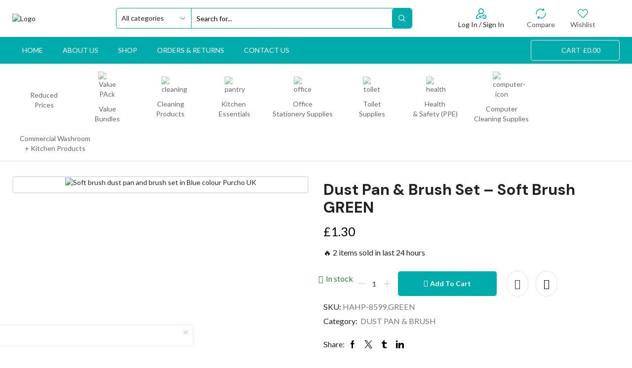

--- FILE ---
content_type: text/html; charset=UTF-8
request_url: https://purcho.com/product/dust-pan-brush-set-soft-brush-green/
body_size: 71254
content:
<!DOCTYPE html>
<html lang="en-US" xmlns="http://www.w3.org/1999/xhtml" prefix="og: http://ogp.me/ns# fb: http://www.facebook.com/2008/fbml" >
<head>
	<meta charset="UTF-8" />
	<meta name="viewport" content="width=device-width, initial-scale=1.0, maximum-scale=1.0, user-scalable=0"/>
	<meta name='robots' content='index, follow, max-image-preview:large, max-snippet:-1, max-video-preview:-1' />

	<!-- This site is optimized with the Yoast SEO plugin v26.8 - https://yoast.com/product/yoast-seo-wordpress/ -->
	<title>Dust Pan &amp; Brush Set | Purcho</title>
	<meta name="description" content="Sweep away dirt gently with our Dust Pan &amp; Brush Set featuring a soft brush in refreshing green. Perfect for delicate cleaning. Order now!" />
	<link rel="canonical" href="https://purcho.com/product/dust-pan-brush-set-soft-brush-green/" />
	<meta property="og:locale" content="en_US" />
	<meta property="og:type" content="article" />
	<meta property="og:title" content="Dust Pan &amp; Brush Set | Purcho" />
	<meta property="og:description" content="Sweep away dirt gently with our Dust Pan &amp; Brush Set featuring a soft brush in refreshing green. Perfect for delicate cleaning. Order now!" />
	<meta property="og:url" content="https://purcho.com/product/dust-pan-brush-set-soft-brush-green/" />
	<meta property="og:site_name" content="Purcho" />
	<meta property="article:modified_time" content="2025-12-20T04:31:43+00:00" />
	<meta property="og:image" content="https://purcho.com/wp-content/uploads/2024/01/8599-group_LR.jpg" />
	<meta property="og:image:width" content="600" />
	<meta property="og:image:height" content="600" />
	<meta property="og:image:type" content="image/jpeg" />
	<meta name="twitter:card" content="summary_large_image" />
	<meta name="twitter:label1" content="Est. reading time" />
	<meta name="twitter:data1" content="1 minute" />
	<!-- / Yoast SEO plugin. -->


<link rel='dns-prefetch' href='//www.google.com' />
<link rel='dns-prefetch' href='//www.googletagmanager.com' />
<link rel="alternate" type="application/rss+xml" title="Purcho &raquo; Feed" href="https://purcho.com/feed/" />
<link rel="alternate" type="application/rss+xml" title="Purcho &raquo; Comments Feed" href="https://purcho.com/comments/feed/" />
<style id='wp-img-auto-sizes-contain-inline-css' type='text/css'>
img:is([sizes=auto i],[sizes^="auto," i]){contain-intrinsic-size:3000px 1500px}
/*# sourceURL=wp-img-auto-sizes-contain-inline-css */
</style>
<link rel='stylesheet' id='xstore_sales_booster_css-css' href='https://purcho.com/wp-content/plugins/et-core-plugin/packages/sales-booster/assets/css/styles.css?ver=6.9' type='text/css' media='all' />
<link rel='stylesheet' id='wp-block-library-css' href='https://purcho.com/wp-includes/css/dist/block-library/style.min.css?ver=6.9' type='text/css' media='all' />
<style id='classic-theme-styles-inline-css' type='text/css'>
/*! This file is auto-generated */
.wp-block-button__link{color:#fff;background-color:#32373c;border-radius:9999px;box-shadow:none;text-decoration:none;padding:calc(.667em + 2px) calc(1.333em + 2px);font-size:1.125em}.wp-block-file__button{background:#32373c;color:#fff;text-decoration:none}
/*# sourceURL=/wp-includes/css/classic-themes.min.css */
</style>
<style id='global-styles-inline-css' type='text/css'>
:root{--wp--preset--aspect-ratio--square: 1;--wp--preset--aspect-ratio--4-3: 4/3;--wp--preset--aspect-ratio--3-4: 3/4;--wp--preset--aspect-ratio--3-2: 3/2;--wp--preset--aspect-ratio--2-3: 2/3;--wp--preset--aspect-ratio--16-9: 16/9;--wp--preset--aspect-ratio--9-16: 9/16;--wp--preset--color--black: #000000;--wp--preset--color--cyan-bluish-gray: #abb8c3;--wp--preset--color--white: #ffffff;--wp--preset--color--pale-pink: #f78da7;--wp--preset--color--vivid-red: #cf2e2e;--wp--preset--color--luminous-vivid-orange: #ff6900;--wp--preset--color--luminous-vivid-amber: #fcb900;--wp--preset--color--light-green-cyan: #7bdcb5;--wp--preset--color--vivid-green-cyan: #00d084;--wp--preset--color--pale-cyan-blue: #8ed1fc;--wp--preset--color--vivid-cyan-blue: #0693e3;--wp--preset--color--vivid-purple: #9b51e0;--wp--preset--gradient--vivid-cyan-blue-to-vivid-purple: linear-gradient(135deg,rgb(6,147,227) 0%,rgb(155,81,224) 100%);--wp--preset--gradient--light-green-cyan-to-vivid-green-cyan: linear-gradient(135deg,rgb(122,220,180) 0%,rgb(0,208,130) 100%);--wp--preset--gradient--luminous-vivid-amber-to-luminous-vivid-orange: linear-gradient(135deg,rgb(252,185,0) 0%,rgb(255,105,0) 100%);--wp--preset--gradient--luminous-vivid-orange-to-vivid-red: linear-gradient(135deg,rgb(255,105,0) 0%,rgb(207,46,46) 100%);--wp--preset--gradient--very-light-gray-to-cyan-bluish-gray: linear-gradient(135deg,rgb(238,238,238) 0%,rgb(169,184,195) 100%);--wp--preset--gradient--cool-to-warm-spectrum: linear-gradient(135deg,rgb(74,234,220) 0%,rgb(151,120,209) 20%,rgb(207,42,186) 40%,rgb(238,44,130) 60%,rgb(251,105,98) 80%,rgb(254,248,76) 100%);--wp--preset--gradient--blush-light-purple: linear-gradient(135deg,rgb(255,206,236) 0%,rgb(152,150,240) 100%);--wp--preset--gradient--blush-bordeaux: linear-gradient(135deg,rgb(254,205,165) 0%,rgb(254,45,45) 50%,rgb(107,0,62) 100%);--wp--preset--gradient--luminous-dusk: linear-gradient(135deg,rgb(255,203,112) 0%,rgb(199,81,192) 50%,rgb(65,88,208) 100%);--wp--preset--gradient--pale-ocean: linear-gradient(135deg,rgb(255,245,203) 0%,rgb(182,227,212) 50%,rgb(51,167,181) 100%);--wp--preset--gradient--electric-grass: linear-gradient(135deg,rgb(202,248,128) 0%,rgb(113,206,126) 100%);--wp--preset--gradient--midnight: linear-gradient(135deg,rgb(2,3,129) 0%,rgb(40,116,252) 100%);--wp--preset--font-size--small: 13px;--wp--preset--font-size--medium: 20px;--wp--preset--font-size--large: 36px;--wp--preset--font-size--x-large: 42px;--wp--preset--spacing--20: 0.44rem;--wp--preset--spacing--30: 0.67rem;--wp--preset--spacing--40: 1rem;--wp--preset--spacing--50: 1.5rem;--wp--preset--spacing--60: 2.25rem;--wp--preset--spacing--70: 3.38rem;--wp--preset--spacing--80: 5.06rem;--wp--preset--shadow--natural: 6px 6px 9px rgba(0, 0, 0, 0.2);--wp--preset--shadow--deep: 12px 12px 50px rgba(0, 0, 0, 0.4);--wp--preset--shadow--sharp: 6px 6px 0px rgba(0, 0, 0, 0.2);--wp--preset--shadow--outlined: 6px 6px 0px -3px rgb(255, 255, 255), 6px 6px rgb(0, 0, 0);--wp--preset--shadow--crisp: 6px 6px 0px rgb(0, 0, 0);}:where(.is-layout-flex){gap: 0.5em;}:where(.is-layout-grid){gap: 0.5em;}body .is-layout-flex{display: flex;}.is-layout-flex{flex-wrap: wrap;align-items: center;}.is-layout-flex > :is(*, div){margin: 0;}body .is-layout-grid{display: grid;}.is-layout-grid > :is(*, div){margin: 0;}:where(.wp-block-columns.is-layout-flex){gap: 2em;}:where(.wp-block-columns.is-layout-grid){gap: 2em;}:where(.wp-block-post-template.is-layout-flex){gap: 1.25em;}:where(.wp-block-post-template.is-layout-grid){gap: 1.25em;}.has-black-color{color: var(--wp--preset--color--black) !important;}.has-cyan-bluish-gray-color{color: var(--wp--preset--color--cyan-bluish-gray) !important;}.has-white-color{color: var(--wp--preset--color--white) !important;}.has-pale-pink-color{color: var(--wp--preset--color--pale-pink) !important;}.has-vivid-red-color{color: var(--wp--preset--color--vivid-red) !important;}.has-luminous-vivid-orange-color{color: var(--wp--preset--color--luminous-vivid-orange) !important;}.has-luminous-vivid-amber-color{color: var(--wp--preset--color--luminous-vivid-amber) !important;}.has-light-green-cyan-color{color: var(--wp--preset--color--light-green-cyan) !important;}.has-vivid-green-cyan-color{color: var(--wp--preset--color--vivid-green-cyan) !important;}.has-pale-cyan-blue-color{color: var(--wp--preset--color--pale-cyan-blue) !important;}.has-vivid-cyan-blue-color{color: var(--wp--preset--color--vivid-cyan-blue) !important;}.has-vivid-purple-color{color: var(--wp--preset--color--vivid-purple) !important;}.has-black-background-color{background-color: var(--wp--preset--color--black) !important;}.has-cyan-bluish-gray-background-color{background-color: var(--wp--preset--color--cyan-bluish-gray) !important;}.has-white-background-color{background-color: var(--wp--preset--color--white) !important;}.has-pale-pink-background-color{background-color: var(--wp--preset--color--pale-pink) !important;}.has-vivid-red-background-color{background-color: var(--wp--preset--color--vivid-red) !important;}.has-luminous-vivid-orange-background-color{background-color: var(--wp--preset--color--luminous-vivid-orange) !important;}.has-luminous-vivid-amber-background-color{background-color: var(--wp--preset--color--luminous-vivid-amber) !important;}.has-light-green-cyan-background-color{background-color: var(--wp--preset--color--light-green-cyan) !important;}.has-vivid-green-cyan-background-color{background-color: var(--wp--preset--color--vivid-green-cyan) !important;}.has-pale-cyan-blue-background-color{background-color: var(--wp--preset--color--pale-cyan-blue) !important;}.has-vivid-cyan-blue-background-color{background-color: var(--wp--preset--color--vivid-cyan-blue) !important;}.has-vivid-purple-background-color{background-color: var(--wp--preset--color--vivid-purple) !important;}.has-black-border-color{border-color: var(--wp--preset--color--black) !important;}.has-cyan-bluish-gray-border-color{border-color: var(--wp--preset--color--cyan-bluish-gray) !important;}.has-white-border-color{border-color: var(--wp--preset--color--white) !important;}.has-pale-pink-border-color{border-color: var(--wp--preset--color--pale-pink) !important;}.has-vivid-red-border-color{border-color: var(--wp--preset--color--vivid-red) !important;}.has-luminous-vivid-orange-border-color{border-color: var(--wp--preset--color--luminous-vivid-orange) !important;}.has-luminous-vivid-amber-border-color{border-color: var(--wp--preset--color--luminous-vivid-amber) !important;}.has-light-green-cyan-border-color{border-color: var(--wp--preset--color--light-green-cyan) !important;}.has-vivid-green-cyan-border-color{border-color: var(--wp--preset--color--vivid-green-cyan) !important;}.has-pale-cyan-blue-border-color{border-color: var(--wp--preset--color--pale-cyan-blue) !important;}.has-vivid-cyan-blue-border-color{border-color: var(--wp--preset--color--vivid-cyan-blue) !important;}.has-vivid-purple-border-color{border-color: var(--wp--preset--color--vivid-purple) !important;}.has-vivid-cyan-blue-to-vivid-purple-gradient-background{background: var(--wp--preset--gradient--vivid-cyan-blue-to-vivid-purple) !important;}.has-light-green-cyan-to-vivid-green-cyan-gradient-background{background: var(--wp--preset--gradient--light-green-cyan-to-vivid-green-cyan) !important;}.has-luminous-vivid-amber-to-luminous-vivid-orange-gradient-background{background: var(--wp--preset--gradient--luminous-vivid-amber-to-luminous-vivid-orange) !important;}.has-luminous-vivid-orange-to-vivid-red-gradient-background{background: var(--wp--preset--gradient--luminous-vivid-orange-to-vivid-red) !important;}.has-very-light-gray-to-cyan-bluish-gray-gradient-background{background: var(--wp--preset--gradient--very-light-gray-to-cyan-bluish-gray) !important;}.has-cool-to-warm-spectrum-gradient-background{background: var(--wp--preset--gradient--cool-to-warm-spectrum) !important;}.has-blush-light-purple-gradient-background{background: var(--wp--preset--gradient--blush-light-purple) !important;}.has-blush-bordeaux-gradient-background{background: var(--wp--preset--gradient--blush-bordeaux) !important;}.has-luminous-dusk-gradient-background{background: var(--wp--preset--gradient--luminous-dusk) !important;}.has-pale-ocean-gradient-background{background: var(--wp--preset--gradient--pale-ocean) !important;}.has-electric-grass-gradient-background{background: var(--wp--preset--gradient--electric-grass) !important;}.has-midnight-gradient-background{background: var(--wp--preset--gradient--midnight) !important;}.has-small-font-size{font-size: var(--wp--preset--font-size--small) !important;}.has-medium-font-size{font-size: var(--wp--preset--font-size--medium) !important;}.has-large-font-size{font-size: var(--wp--preset--font-size--large) !important;}.has-x-large-font-size{font-size: var(--wp--preset--font-size--x-large) !important;}
:where(.wp-block-post-template.is-layout-flex){gap: 1.25em;}:where(.wp-block-post-template.is-layout-grid){gap: 1.25em;}
:where(.wp-block-term-template.is-layout-flex){gap: 1.25em;}:where(.wp-block-term-template.is-layout-grid){gap: 1.25em;}
:where(.wp-block-columns.is-layout-flex){gap: 2em;}:where(.wp-block-columns.is-layout-grid){gap: 2em;}
:root :where(.wp-block-pullquote){font-size: 1.5em;line-height: 1.6;}
/*# sourceURL=global-styles-inline-css */
</style>
<link rel='stylesheet' id='contact-form-7-css' href='https://purcho.com/wp-content/plugins/contact-form-7/includes/css/styles.css?ver=6.1.4' type='text/css' media='all' />
<style id='woocommerce-inline-inline-css' type='text/css'>
.woocommerce form .form-row .required { visibility: visible; }
/*# sourceURL=woocommerce-inline-inline-css */
</style>
<link rel='stylesheet' id='etheme-parent-style-css' href='https://purcho.com/wp-content/themes/xstore/xstore.min.css?ver=1.0' type='text/css' media='all' />
<link rel='stylesheet' id='etheme-swatches-style-css' href='https://purcho.com/wp-content/themes/xstore/css/swatches.min.css?ver=1.0' type='text/css' media='all' />
<link rel='stylesheet' id='etheme-elementor-style-css' href='https://purcho.com/wp-content/themes/xstore/css/elementor.min.css?ver=1.0' type='text/css' media='all' />
<link rel='stylesheet' id='etheme-back-top-css' href='https://purcho.com/wp-content/themes/xstore/css/modules/back-top.min.css?ver=1.0' type='text/css' media='all' />
<link rel='stylesheet' id='etheme-mobile-panel-css' href='https://purcho.com/wp-content/themes/xstore/css/modules/layout/mobile-panel.min.css?ver=1.0' type='text/css' media='all' />
<link rel='stylesheet' id='etheme-woocommerce-css' href='https://purcho.com/wp-content/themes/xstore/css/modules/woocommerce/global.min.css?ver=1.0' type='text/css' media='all' />
<link rel='stylesheet' id='etheme-woocommerce-archive-css' href='https://purcho.com/wp-content/themes/xstore/css/modules/woocommerce/archive.min.css?ver=1.0' type='text/css' media='all' />
<link rel='stylesheet' id='etheme-single-product-builder-css' href='https://purcho.com/wp-content/themes/xstore/css/modules/woocommerce/single-product/single-product-builder.min.css?ver=1.0' type='text/css' media='all' />
<link rel='stylesheet' id='etheme-single-product-elements-css' href='https://purcho.com/wp-content/themes/xstore/css/modules/woocommerce/single-product/single-product-elements.min.css?ver=1.0' type='text/css' media='all' />
<link rel='stylesheet' id='etheme-star-rating-css' href='https://purcho.com/wp-content/themes/xstore/css/modules/star-rating.min.css?ver=1.0' type='text/css' media='all' />
<link rel='stylesheet' id='etheme-comments-css' href='https://purcho.com/wp-content/themes/xstore/css/modules/comments.min.css?ver=1.0' type='text/css' media='all' />
<link rel='stylesheet' id='etheme-single-post-meta-css' href='https://purcho.com/wp-content/themes/xstore/css/modules/blog/single-post/meta.min.css?ver=1.0' type='text/css' media='all' />
<link rel='stylesheet' id='etheme-contact-forms-css' href='https://purcho.com/wp-content/themes/xstore/css/modules/contact-forms.min.css?ver=1.0' type='text/css' media='all' />
<style id='xstore-icons-font-inline-css' type='text/css'>
@font-face {
				  font-family: 'xstore-icons';
				  src:
				    url('https://purcho.com/wp-content/themes/xstore/fonts/xstore-icons-bold.ttf') format('truetype'),
				    url('https://purcho.com/wp-content/themes/xstore/fonts/xstore-icons-bold.woff2') format('woff2'),
				    url('https://purcho.com/wp-content/themes/xstore/fonts/xstore-icons-bold.woff') format('woff'),
				    url('https://purcho.com/wp-content/themes/xstore/fonts/xstore-icons-bold.svg#xstore-icons') format('svg');
				  font-weight: normal;
				  font-style: normal;
				  font-display: swap;
				}
/*# sourceURL=xstore-icons-font-inline-css */
</style>
<link rel='stylesheet' id='etheme-header-search-css' href='https://purcho.com/wp-content/themes/xstore/css/modules/layout/header/parts/search.min.css?ver=1.0' type='text/css' media='all' />
<link rel='stylesheet' id='etheme-header-menu-css' href='https://purcho.com/wp-content/themes/xstore/css/modules/layout/header/parts/menu.min.css?ver=1.0' type='text/css' media='all' />
<link rel='stylesheet' id='xstore-kirki-styles-css' href='https://purcho.com/wp-content/uploads/xstore/kirki-styles.css?ver=1765295999349' type='text/css' media='all' />
<link rel='stylesheet' id='child-style-css' href='https://purcho.com/wp-content/themes/xstore-child/style.css?ver=1.0' type='text/css' media='all' />
<script type="text/javascript" src="https://purcho.com/wp-includes/js/jquery/jquery.min.js?ver=3.7.1" id="jquery-core-js"></script>
<script type="text/javascript" src="https://purcho.com/wp-includes/js/jquery/jquery-migrate.min.js?ver=3.4.1" id="jquery-migrate-js"></script>
<script type="text/javascript" src="https://purcho.com/wp-content/plugins/recaptcha-woo/js/rcfwc.js?ver=1.0" id="rcfwc-js-js" defer="defer" data-wp-strategy="defer"></script>
<script type="text/javascript" src="https://www.google.com/recaptcha/api.js?hl=en_US" id="recaptcha-js" defer="defer" data-wp-strategy="defer"></script>
<script type="text/javascript" src="https://purcho.com/wp-content/plugins/woocommerce/assets/js/jquery-blockui/jquery.blockUI.min.js?ver=2.7.0-wc.10.4.3" id="wc-jquery-blockui-js" defer="defer" data-wp-strategy="defer"></script>
<script type="text/javascript" id="wc-add-to-cart-js-extra">
/* <![CDATA[ */
var wc_add_to_cart_params = {"ajax_url":"/wp-admin/admin-ajax.php","wc_ajax_url":"/?wc-ajax=%%endpoint%%","i18n_view_cart":"View cart","cart_url":"https://purcho.com/cart/","is_cart":"","cart_redirect_after_add":"no"};
//# sourceURL=wc-add-to-cart-js-extra
/* ]]> */
</script>
<script type="text/javascript" src="https://purcho.com/wp-content/plugins/woocommerce/assets/js/frontend/add-to-cart.min.js?ver=10.4.3" id="wc-add-to-cart-js" defer="defer" data-wp-strategy="defer"></script>
<script type="text/javascript" src="https://purcho.com/wp-content/plugins/woocommerce/assets/js/zoom/jquery.zoom.min.js?ver=1.7.21-wc.10.4.3" id="wc-zoom-js" defer="defer" data-wp-strategy="defer"></script>
<script type="text/javascript" id="wc-single-product-js-extra">
/* <![CDATA[ */
var wc_single_product_params = {"i18n_required_rating_text":"Please select a rating","i18n_rating_options":["1 of 5 stars","2 of 5 stars","3 of 5 stars","4 of 5 stars","5 of 5 stars"],"i18n_product_gallery_trigger_text":"View full-screen image gallery","review_rating_required":"yes","flexslider":{"rtl":false,"animation":"slide","smoothHeight":true,"directionNav":false,"controlNav":"thumbnails","slideshow":false,"animationSpeed":500,"animationLoop":false,"allowOneSlide":false},"zoom_enabled":"1","zoom_options":[],"photoswipe_enabled":"","photoswipe_options":{"shareEl":false,"closeOnScroll":false,"history":false,"hideAnimationDuration":0,"showAnimationDuration":0},"flexslider_enabled":""};
//# sourceURL=wc-single-product-js-extra
/* ]]> */
</script>
<script type="text/javascript" src="https://purcho.com/wp-content/plugins/woocommerce/assets/js/frontend/single-product.min.js?ver=10.4.3" id="wc-single-product-js" defer="defer" data-wp-strategy="defer"></script>
<script type="text/javascript" src="https://purcho.com/wp-content/plugins/woocommerce/assets/js/js-cookie/js.cookie.min.js?ver=2.1.4-wc.10.4.3" id="wc-js-cookie-js" data-wp-strategy="defer"></script>
<script type="text/javascript" id="woocommerce-js-extra">
/* <![CDATA[ */
var woocommerce_params = {"ajax_url":"/wp-admin/admin-ajax.php","wc_ajax_url":"/?wc-ajax=%%endpoint%%","i18n_password_show":"Show password","i18n_password_hide":"Hide password"};
//# sourceURL=woocommerce-js-extra
/* ]]> */
</script>
<script type="text/javascript" src="https://purcho.com/wp-content/plugins/woocommerce/assets/js/frontend/woocommerce.min.js?ver=10.4.3" id="woocommerce-js" defer="defer" data-wp-strategy="defer"></script>

<!-- Google tag (gtag.js) snippet added by Site Kit -->
<!-- Google Analytics snippet added by Site Kit -->
<script type="text/javascript" src="https://www.googletagmanager.com/gtag/js?id=GT-WB2N95FZ" id="google_gtagjs-js" async></script>
<script type="text/javascript" id="google_gtagjs-js-after">
/* <![CDATA[ */
window.dataLayer = window.dataLayer || [];function gtag(){dataLayer.push(arguments);}
gtag("set","linker",{"domains":["purcho.com"]});
gtag("js", new Date());
gtag("set", "developer_id.dZTNiMT", true);
gtag("config", "GT-WB2N95FZ");
//# sourceURL=google_gtagjs-js-after
/* ]]> */
</script>
<link rel="https://api.w.org/" href="https://purcho.com/wp-json/" /><link rel="alternate" title="JSON" type="application/json" href="https://purcho.com/wp-json/wp/v2/product/2054" /><link rel="EditURI" type="application/rsd+xml" title="RSD" href="https://purcho.com/xmlrpc.php?rsd" />
<meta name="generator" content="WordPress 6.9" />
<meta name="generator" content="WooCommerce 10.4.3" />
<link rel='shortlink' href='https://purcho.com/?p=2054' />
<meta name="generator" content="Site Kit by Google 1.170.0" />			<link rel="prefetch" as="font" href="https://purcho.com/wp-content/themes/xstore/fonts/xstore-icons-bold.woff?v=9.3.17" type="font/woff">
					<link rel="prefetch" as="font" href="https://purcho.com/wp-content/themes/xstore/fonts/xstore-icons-bold.woff2?v=9.3.17" type="font/woff2">
		<style>
	.woocommerce .product.product-type-variable .price del.wcwp-wholesale-price-range,
	.woocommerce .product.product-type-variable .price ins.wcwp-wholesale-price-range{
		display:block;
	}
	.product-type-variable .price ins.wcwp-wholesale-price-range{
		line-height: .85em;
	}
	ul.products li.product.product-type-variable .price ins.wcwp-wholesale-price-range,
	.woocommerce .product.product-type-variable .price ins.wcwp-wholesale-price-range{
		margin-left:0;
	}

	.woocommerce .product.product-type-variable .price del.wcwp-wholesale-price-range+ins {
		margin-left: 0;
	}
</style>
			<noscript><style>.woocommerce-product-gallery{ opacity: 1 !important; }</style></noscript>
	<meta name="generator" content="Elementor 3.34.2; features: e_font_icon_svg, additional_custom_breakpoints; settings: css_print_method-external, google_font-enabled, font_display-swap">
			<style>
				.e-con.e-parent:nth-of-type(n+4):not(.e-lazyloaded):not(.e-no-lazyload),
				.e-con.e-parent:nth-of-type(n+4):not(.e-lazyloaded):not(.e-no-lazyload) * {
					background-image: none !important;
				}
				@media screen and (max-height: 1024px) {
					.e-con.e-parent:nth-of-type(n+3):not(.e-lazyloaded):not(.e-no-lazyload),
					.e-con.e-parent:nth-of-type(n+3):not(.e-lazyloaded):not(.e-no-lazyload) * {
						background-image: none !important;
					}
				}
				@media screen and (max-height: 640px) {
					.e-con.e-parent:nth-of-type(n+2):not(.e-lazyloaded):not(.e-no-lazyload),
					.e-con.e-parent:nth-of-type(n+2):not(.e-lazyloaded):not(.e-no-lazyload) * {
						background-image: none !important;
					}
				}
			</style>
			<link rel="icon" href="https://purcho.com/wp-content/uploads/2024/03/cropped-PURCHO-ICON-32x32.png" sizes="32x32" />
<link rel="icon" href="https://purcho.com/wp-content/uploads/2024/03/cropped-PURCHO-ICON-192x192.png" sizes="192x192" />
<link rel="apple-touch-icon" href="https://purcho.com/wp-content/uploads/2024/03/cropped-PURCHO-ICON-180x180.png" />
<meta name="msapplication-TileImage" content="https://purcho.com/wp-content/uploads/2024/03/cropped-PURCHO-ICON-270x270.png" />
		<style type="text/css" id="wp-custom-css">
			.et-off-canvas .et_b_compare-dropdown, .et-off-canvas .et_b_wishlist-dropdown, .et-off-canvas .widget_shopping_cart, .et-off-canvas.et_b_header-account .et_b-tabs-wrapper{
max-height: calc(100% - 0px);

}

.woocommerce-mini-cart .cart-widget-products{
	height:300px;
}
.woocommerce-pagination .current, .woocommerce-pagination a:hover{
	
	background:#00ACAB!important;
	border-color:#00ACAB!important;
}
input[type="submit"]{
		background:#00ACAB!important;
border-color:#00ACAB!important;
}
input[type="submit"]:hover{
	color:#00ACAB!important;
	background:#fff!important;
}
.et-mailchimp.dark input[type=submit]{
	border-color:#fff!important;
	color:#fff;
}
.et-mobile-panel ul img{
	width:50px;
}
.et-mini-content-head{
	display:none;
}
.grecaptcha-badge{
	display:none!important;
}
.header-wrapper .header-main-menu2.et_element-top-level .menu>li{
min-width:128px;
}
.woocommerce-product-details__short-description a{
	    border: 1px solid #00acab;
    position: relative;
    display: inline-block;
    padding: 5px 15px;
    border-radius: 5px;
    color: #00acab;
    display: inline-flex;
    align-items: center;
    column-gap: 7px;
}		</style>
		<style id="kirki-inline-styles"></style><style type="text/css" class="et_custom-css">.btn-checkout:hover,.btn-view-wishlist:hover{opacity:1 !important}.header-wrapper .header-main-menu2.et_element-top-level .menu>li{opacity:.6}.header-wrapper .header-main-menu2.et_element-top-level .menu>.current-menu-item,.header-wrapper .header-main-menu2.et_element-top-level .menu>li:hover{opacity:1}.et_b_header-menu.et_element-top-level .menu .type-img img{max-width:36px}.et_b_header-cart.et_element-top-level>a:hover{background:#fff;color:#333;opacity:1}.after-shop-loop{margin-top:30px}.post-header .wp-picture{border-radius:5px}.woocommerce-tabs.type-folders .wc-tabs .et-woocommerce-tab:not(.active) a{background-color:white}.woocommerce-tabs.type-folders .wc-tabs .et-woocommerce-tab{border-radius:100px;border:none;margin-bottom:15px}.product-view-mask2 .footer-product{border:1px solid #222;border-radius:5px}@media (min-width:993px){.woocommerce-product-gallery.images-wrapper,.thumbnails-list .swiper-slide a{border:2px solid #E1E1E1;border-radius:5px}.thumbnails-list .swiper-slide{padding:5px}.thumbnails-list{justify-content:center;padding-top:5px}.thumbnails-list .swiper-slide.active-thumbnail a{border-color:#000}}@media (max-width:480px){.content-product .product-details .add_to_cart_button{font-size:0}.content-product .product-details .add_to_cart_button:before{content:'\e90c';font-size:1.2rem}.single-product-builder .connect-block-element-4C4L5{align-items:flex-end;flex-wrap:wrap}.single-product-builder .connect-block-element-4C4L5 form.cart{width:100%}.single-product-builder .connect-block-element-4C4L5 .single_add_to_cart_button{margin-bottom:10px}.single-product-builder .et_product-block .quantity-select select{background-size:15px}.et_product-block .single-wishlist .show,.et_product-block .single-wishlist .wishlist-fragment>div,.et_product-block .xstore-wishlist-single,.et_product-block .single-wishlist .xstore-wishlist-single,.et_product-block .single-compare>a,.et_product-block .single-compare>.xstore-compare-single{border:none;padding:0}}.swiper-custom-right:not(.et-swiper-elementor-nav),.swiper-custom-left:not(.et-swiper-elementor-nav){background:transparent !important}@media only screen and (max-width:1320px){.swiper-custom-left,.middle-inside .swiper-entry .swiper-button-prev,.middle-inside.swiper-entry .swiper-button-prev{left:-15px}.swiper-custom-right,.middle-inside .swiper-entry .swiper-button-next,.middle-inside.swiper-entry .swiper-button-next{right:-15px}.middle-inbox .swiper-entry .swiper-button-prev,.middle-inbox.swiper-entry .swiper-button-prev{left:8px}.middle-inbox .swiper-entry .swiper-button-next,.middle-inbox.swiper-entry .swiper-button-next{right:8px}.swiper-entry:hover .swiper-custom-left,.middle-inside .swiper-entry:hover .swiper-button-prev,.middle-inside.swiper-entry:hover .swiper-button-prev{left:-5px}.swiper-entry:hover .swiper-custom-right,.middle-inside .swiper-entry:hover .swiper-button-next,.middle-inside.swiper-entry:hover .swiper-button-next{right:-5px}.middle-inbox .swiper-entry:hover .swiper-button-prev,.middle-inbox.swiper-entry:hover .swiper-button-prev{left:5px}.middle-inbox .swiper-entry:hover .swiper-button-next,.middle-inbox.swiper-entry:hover .swiper-button-next{right:5px}}.header-main-menu.et_element-top-level .menu{margin-right:-0px;margin-left:-0px}.header-main-menu2.et_element-top-level .menu{margin-right:-0px;margin-left:-0px}@media only screen and (max-width:992px){.header-wrapper,.site-header-vertical{display:none}}@media only screen and (min-width:993px){.mobile-header-wrapper{display:none}}.swiper-container{width:auto}.content-product .product-content-image img,.category-grid img,.categoriesCarousel .category-grid img{width:100%}.etheme-elementor-slider:not(.swiper-container-initialized,.swiper-initialized) .swiper-slide{max-width:calc(100% / var(--slides-per-view,4))}.etheme-elementor-slider[data-animation]:not(.swiper-container-initialized,.swiper-initialized,[data-animation=slide],[data-animation=coverflow]) .swiper-slide{max-width:100%}body:not([data-elementor-device-mode]) .etheme-elementor-off-canvas__container{transition:none;opacity:0;visibility:hidden;position:fixed}</style>	<!-- Google tag (gtag.js) -->
<script async src="https://www.googletagmanager.com/gtag/js?id=G-YBY1QY2FH6"></script>
<script>
  window.dataLayer = window.dataLayer || [];
  function gtag(){dataLayer.push(arguments);}
  gtag('js', new Date());

  gtag('config', 'G-YBY1QY2FH6');
</script>
	
</head>
<body class="wp-singular product-template-default single single-product postid-2054 wp-theme-xstore wp-child-theme-xstore-child theme-xstore woocommerce woocommerce-page woocommerce-no-js et_cart-type-2 et_b_dt_header-not-overlap et_b_mob_header-not-overlap  et-preloader-off et-catalog-off sticky-message-on et-enable-swatch elementor-default elementor-kit-7" data-mode="light">



<div class="template-container">

		<div class="template-content">
		<div class="page-wrapper">
			<header id="header" class="site-header sticky"  data-type="smart"><div class="header-wrapper">
<div class="header-top-wrapper ">
	<div class="header-top" data-title="Header top">
		<div class="et-row-container et-container">
			<div class="et-wrap-columns flex align-items-center">		
				
		
        <div class="et_column et_col-xs-2 et_col-xs-offset-0">
			

    <div class="et_element et_b_header-logo align-start mob-align-start et_element-top-level" >
        <a href="https://purcho.com">
            <span><img fetchpriority="high" width="723" height="183" src="https://purcho.com/wp-content/uploads/2024/01/logo.png" class="et_b_header-logo-img" alt="logo" srcset="https://purcho.com/wp-content/uploads/2024/01/logo.png " 2x decoding="async" /></span><span class="fixed"><img fetchpriority="high" width="723" height="183" src="https://purcho.com/wp-content/uploads/2024/01/logo.png" class="et_b_header-logo-img" alt="logo" srcset="https://purcho.com/wp-content/uploads/2024/01/logo.png " 2x decoding="async" /></span>            
        </a>
    </div>

        </div>
			
				
		
        <div class="et_column et_col-xs-6 et_col-xs-offset-0 pos-static">
			

<style>                .connect-block-element-Yn64b {
                    --connect-block-space: 5px;
                    margin: 0 -5px;
                }
                .et_element.connect-block-element-Yn64b > div,
                .et_element.connect-block-element-Yn64b > form.cart,
                .et_element.connect-block-element-Yn64b > .price {
                    margin: 0 5px;
                }
                                    .et_element.connect-block-element-Yn64b > .et_b_header-widget > div, 
                    .et_element.connect-block-element-Yn64b > .et_b_header-widget > ul {
                        margin-left: 5px;
                        margin-right: 5px;
                    }
                    .et_element.connect-block-element-Yn64b .widget_nav_menu .menu > li > a {
                        margin: 0 5px                    }
/*                    .et_element.connect-block-element-Yn64b .widget_nav_menu .menu .menu-item-has-children > a:after {
                        right: 5px;
                    }*/
                </style><div class="et_element et_connect-block flex flex-row connect-block-element-Yn64b align-items-center justify-content-center">

<div class="et_element et_b_header-search flex align-items-center   et-content-right justify-content-center mob-justify-content- flex-basis-full et_element-top-level et-content-dropdown" >
		
	    
        <form action="https://purcho.com/" role="search" data-min="3" data-per-page="100"
                            class="ajax-search-form  ajax-with-suggestions input-input " method="get">
			
                <div class="input-row flex align-items-center " data-search-mode="dark">
                    					<select style="width: 100%; max-width: calc(122px + 1.4em)"  name='product_cat' id='product_cat-319' class='postform'>
	<option value='0' selected='selected'>All categories</option>
	<option class="level-0" value="air-freshner">Air Freshner</option>
	<option class="level-0" value="cleaning-janitorial">Cleaning Products</option>
	<option class="level-1" value="cleaning-chemicals">&nbsp;&nbsp;&nbsp;Cleaning Chemicals</option>
	<option class="level-2" value="air-freshener">&nbsp;&nbsp;&nbsp;&nbsp;&nbsp;&nbsp;AIR FRESHENER</option>
	<option class="level-2" value="bleach-disinfectant">&nbsp;&nbsp;&nbsp;&nbsp;&nbsp;&nbsp;BLEACH/DISINFECTANT</option>
	<option class="level-2" value="car">&nbsp;&nbsp;&nbsp;&nbsp;&nbsp;&nbsp;CAR</option>
	<option class="level-2" value="concentrates">&nbsp;&nbsp;&nbsp;&nbsp;&nbsp;&nbsp;CONCENTRATES</option>
	<option class="level-2" value="floor">&nbsp;&nbsp;&nbsp;&nbsp;&nbsp;&nbsp;FLOOR</option>
	<option class="level-2" value="food-beverage">&nbsp;&nbsp;&nbsp;&nbsp;&nbsp;&nbsp;FOOD &amp; BEVERAGE</option>
	<option class="level-2" value="hard-surface-wipes">&nbsp;&nbsp;&nbsp;&nbsp;&nbsp;&nbsp;HARD SURFACE WIPES</option>
	<option class="level-2" value="housekeeping">&nbsp;&nbsp;&nbsp;&nbsp;&nbsp;&nbsp;HOUSEKEEPING</option>
	<option class="level-2" value="kitchen">&nbsp;&nbsp;&nbsp;&nbsp;&nbsp;&nbsp;KITCHEN</option>
	<option class="level-2" value="sanitiser">&nbsp;&nbsp;&nbsp;&nbsp;&nbsp;&nbsp;SANITISER</option>
	<option class="level-2" value="trigger-bottles">&nbsp;&nbsp;&nbsp;&nbsp;&nbsp;&nbsp;TRIGGER BOTTLES</option>
	<option class="level-2" value="washroom">&nbsp;&nbsp;&nbsp;&nbsp;&nbsp;&nbsp;WASHROOM</option>
	<option class="level-1" value="cleaning-equipment">&nbsp;&nbsp;&nbsp;Cleaning Equipment</option>
	<option class="level-2" value="brooms">&nbsp;&nbsp;&nbsp;&nbsp;&nbsp;&nbsp;BROOMS</option>
	<option class="level-2" value="buckets">&nbsp;&nbsp;&nbsp;&nbsp;&nbsp;&nbsp;BUCKETS</option>
	<option class="level-2" value="cloths-dusters">&nbsp;&nbsp;&nbsp;&nbsp;&nbsp;&nbsp;CLOTHS/DUSTERS</option>
	<option class="level-2" value="dust-pan-brush">&nbsp;&nbsp;&nbsp;&nbsp;&nbsp;&nbsp;DUST PAN &amp; BRUSH</option>
	<option class="level-2" value="mops-handles">&nbsp;&nbsp;&nbsp;&nbsp;&nbsp;&nbsp;MOPS &amp; HANDLES</option>
	<option class="level-2" value="safety-signs">&nbsp;&nbsp;&nbsp;&nbsp;&nbsp;&nbsp;SAFETY SIGNS</option>
	<option class="level-2" value="vaccuums">&nbsp;&nbsp;&nbsp;&nbsp;&nbsp;&nbsp;VACCUUMS</option>
	<option class="level-3" value="20-29-ltr-drums">&nbsp;&nbsp;&nbsp;&nbsp;&nbsp;&nbsp;&nbsp;&nbsp;&nbsp;20-29 Ltr Drums</option>
	<option class="level-3" value="consumables">&nbsp;&nbsp;&nbsp;&nbsp;&nbsp;&nbsp;&nbsp;&nbsp;&nbsp;Consumables</option>
	<option class="level-1" value="health-products">&nbsp;&nbsp;&nbsp;Health Products</option>
	<option class="level-2" value="aprons">&nbsp;&nbsp;&nbsp;&nbsp;&nbsp;&nbsp;APRONS</option>
	<option class="level-2" value="covid-19-testing-accessories">&nbsp;&nbsp;&nbsp;&nbsp;&nbsp;&nbsp;COVID 19 &#8211; TESTING &amp; ACCESSORIES</option>
	<option class="level-2" value="face-coverings">&nbsp;&nbsp;&nbsp;&nbsp;&nbsp;&nbsp;FACE COVERINGS</option>
	<option class="level-2" value="household-gloves">&nbsp;&nbsp;&nbsp;&nbsp;&nbsp;&nbsp;HOUSEHOLD GLOVES</option>
	<option class="level-2" value="latex-gloves">&nbsp;&nbsp;&nbsp;&nbsp;&nbsp;&nbsp;LATEX GLOVES</option>
	<option class="level-2" value="medical">&nbsp;&nbsp;&nbsp;&nbsp;&nbsp;&nbsp;MEDICAL</option>
	<option class="level-2" value="nitrile-gloves">&nbsp;&nbsp;&nbsp;&nbsp;&nbsp;&nbsp;NITRILE GLOVES</option>
	<option class="level-2" value="shoe-covering">&nbsp;&nbsp;&nbsp;&nbsp;&nbsp;&nbsp;SHOE COVERING</option>
	<option class="level-2" value="temperature">&nbsp;&nbsp;&nbsp;&nbsp;&nbsp;&nbsp;TEMPERATURE</option>
	<option class="level-2" value="vinyl-gloves">&nbsp;&nbsp;&nbsp;&nbsp;&nbsp;&nbsp;VINYL GLOVES</option>
	<option class="level-2" value="visors">&nbsp;&nbsp;&nbsp;&nbsp;&nbsp;&nbsp;VISORS</option>
	<option class="level-1" value="hygiene">&nbsp;&nbsp;&nbsp;Hygiene Products</option>
	<option class="level-2" value="hand-care-gel-rub">&nbsp;&nbsp;&nbsp;&nbsp;&nbsp;&nbsp;HAND CARE &#8211; GEL RUB</option>
	<option class="level-2" value="hand-care-soap">&nbsp;&nbsp;&nbsp;&nbsp;&nbsp;&nbsp;HAND CARE &#8211; SOAP</option>
	<option class="level-2" value="hand-care-wipes">&nbsp;&nbsp;&nbsp;&nbsp;&nbsp;&nbsp;HAND CARE WIPES</option>
	<option class="level-2" value="laundry">&nbsp;&nbsp;&nbsp;&nbsp;&nbsp;&nbsp;LAUNDRY</option>
	<option class="level-2" value="organic-waste-spills">&nbsp;&nbsp;&nbsp;&nbsp;&nbsp;&nbsp;ORGANIC WASTE/SPILLS</option>
	<option class="level-2" value="urinal-screen">&nbsp;&nbsp;&nbsp;&nbsp;&nbsp;&nbsp;URINAL SCREEN</option>
	<option class="level-1" value="paper-products">&nbsp;&nbsp;&nbsp;Paper Products</option>
	<option class="level-2" value="centre-feed-hand-towels">&nbsp;&nbsp;&nbsp;&nbsp;&nbsp;&nbsp;CENTRE FEED HAND TOWELS</option>
	<option class="level-2" value="facial-tissues">&nbsp;&nbsp;&nbsp;&nbsp;&nbsp;&nbsp;FACIAL TISSUES</option>
	<option class="level-2" value="flat-sheet-panelled-hand-towels">&nbsp;&nbsp;&nbsp;&nbsp;&nbsp;&nbsp;FLAT SHEET/PANELLED HAND TOWELS</option>
	<option class="level-2" value="jumbo-toilet-roll">&nbsp;&nbsp;&nbsp;&nbsp;&nbsp;&nbsp;JUMBO TOILET ROLL</option>
	<option class="level-2" value="kitchen-towel">&nbsp;&nbsp;&nbsp;&nbsp;&nbsp;&nbsp;KITCHEN TOWEL</option>
	<option class="level-2" value="system-toilet-roll">&nbsp;&nbsp;&nbsp;&nbsp;&nbsp;&nbsp;SYSTEM TOILET ROLL</option>
	<option class="level-2" value="wipers">&nbsp;&nbsp;&nbsp;&nbsp;&nbsp;&nbsp;WIPERS</option>
	<option class="level-1" value="waste">&nbsp;&nbsp;&nbsp;Waste Equipment</option>
	<option class="level-2" value="refuse-sacks-bin-liners-food-waste">&nbsp;&nbsp;&nbsp;&nbsp;&nbsp;&nbsp;REFUSE SACKS/BIN LINERS/FOOD WASTE</option>
	<option class="level-0" value="commercial-washroom-kitchen-products">commercial Washroom + Kitchen Products</option>
	<option class="level-0" value="computer-cleaning-supplies">Computer Cleaning Supplies</option>
	<option class="level-0" value="dishwasher-detergent">DISHWASHER DETERGENT</option>
	<option class="level-0" value="enviro-range">ENVIRO RANGE</option>
	<option class="level-0" value="featured">FEATURED</option>
	<option class="level-0" value="hand-sanitiser">HAND SANITISER</option>
	<option class="level-0" value="health-safety-ppe">Health &amp; Safety (PPE)</option>
	<option class="level-1" value="uniform">&nbsp;&nbsp;&nbsp;Uniform</option>
	<option class="level-0" value="pantry-products">Kitchen Essentials</option>
	<option class="level-0" value="laundry-cleaning">LAUNDRY CLEANING</option>
	<option class="level-0" value="office-stationery-supplies">Office Stationery Supplies</option>
	<option class="level-0" value="oven-cleaners">OVEN CLEANERS</option>
	<option class="level-0" value="reduced-prices">reduced prices</option>
	<option class="level-0" value="safety">SAFETY</option>
	<option class="level-0" value="starter-kits">Starter-Kits</option>
	<option class="level-0" value="toilet-supplies">Toilet Supplies</option>
	<option class="level-1" value="conventional-toilet-roll">&nbsp;&nbsp;&nbsp;Conventional Toilet Roll</option>
	<option class="level-0" value="uncategorised">Uncategorised</option>
	<option class="level-0" value="uncategorized">Uncategorized</option>
	<option class="level-0" value="value-packs">Value Bundles</option>
	<option class="level-0" value="washing-up-liquid">WASHING UP LIQUID</option>
</select>
                    <label class="screen-reader-text" for="et_b-header-search-input-69">Search input</label>
                    <input type="text" value=""
                           placeholder="Search for..." autocomplete="off" class="form-control" id="et_b-header-search-input-69" name="s">
					
					                        <input type="hidden" name="post_type" value="product">
					
                                            <input type="hidden" name="et_search" value="true">
                    					
					                    <span class="buttons-wrapper flex flex-nowrap pos-relative">
                    <span class="clear flex-inline justify-content-center align-items-center pointer">
                        <span class="et_b-icon">
                            <svg xmlns="http://www.w3.org/2000/svg" width=".7em" height=".7em" viewBox="0 0 24 24"><path d="M13.056 12l10.728-10.704c0.144-0.144 0.216-0.336 0.216-0.552 0-0.192-0.072-0.384-0.216-0.528-0.144-0.12-0.336-0.216-0.528-0.216 0 0 0 0 0 0-0.192 0-0.408 0.072-0.528 0.216l-10.728 10.728-10.704-10.728c-0.288-0.288-0.768-0.288-1.056 0-0.168 0.144-0.24 0.336-0.24 0.528 0 0.216 0.072 0.408 0.216 0.552l10.728 10.704-10.728 10.704c-0.144 0.144-0.216 0.336-0.216 0.552s0.072 0.384 0.216 0.528c0.288 0.288 0.768 0.288 1.056 0l10.728-10.728 10.704 10.704c0.144 0.144 0.336 0.216 0.528 0.216s0.384-0.072 0.528-0.216c0.144-0.144 0.216-0.336 0.216-0.528s-0.072-0.384-0.216-0.528l-10.704-10.704z"></path></svg>
                        </span>
                    </span>
                    <button type="submit" class="search-button flex justify-content-center align-items-center pointer" aria-label="Search button">
                        <span class="et_b-loader"></span>
                    <svg version="1.1" xmlns="http://www.w3.org/2000/svg" width="1em" height="1em" viewBox="0 0 24 24"><path d="M23.64 22.176l-5.736-5.712c1.44-1.8 2.232-4.032 2.232-6.336 0-5.544-4.512-10.032-10.032-10.032s-10.008 4.488-10.008 10.008c-0.024 5.568 4.488 10.056 10.032 10.056 2.328 0 4.512-0.792 6.336-2.256l5.712 5.712c0.192 0.192 0.456 0.312 0.72 0.312 0.24 0 0.504-0.096 0.672-0.288 0.192-0.168 0.312-0.384 0.336-0.672v-0.048c0.024-0.288-0.096-0.552-0.264-0.744zM18.12 10.152c0 4.392-3.6 7.992-8.016 7.992-4.392 0-7.992-3.6-7.992-8.016 0-4.392 3.6-7.992 8.016-7.992 4.392 0 7.992 3.6 7.992 8.016z"></path></svg>                    <span class="screen-reader-text">Search</span></button>
                </span>
                </div>
				
											                <div class="ajax-results-wrapper"></div>
			        </form>
		</div>
</div>        </div>
			
				
		
        <div class="et_column et_col-xs-4 et_col-xs-offset-0 pos-static">
			

<style>                .connect-block-element-tto68 {
                    --connect-block-space: 5px;
                    margin: 0 -5px;
                }
                .et_element.connect-block-element-tto68 > div,
                .et_element.connect-block-element-tto68 > form.cart,
                .et_element.connect-block-element-tto68 > .price {
                    margin: 0 5px;
                }
                                    .et_element.connect-block-element-tto68 > .et_b_header-widget > div, 
                    .et_element.connect-block-element-tto68 > .et_b_header-widget > ul {
                        margin-left: 5px;
                        margin-right: 5px;
                    }
                    .et_element.connect-block-element-tto68 .widget_nav_menu .menu > li > a {
                        margin: 0 5px                    }
/*                    .et_element.connect-block-element-tto68 .widget_nav_menu .menu .menu-item-has-children > a:after {
                        right: 5px;
                    }*/
                </style><div class="et_element et_connect-block flex flex-row connect-block-element-tto68 align-items-center justify-content-center">
  

<div class="et_element et_b_header-account flex align-items-center  login-link account-type2 et-content-right et-off-canvas et-off-canvas-wide et-content_toggle et_element-top-level" >
	
    <a href="https://purcho.com/my-account/"
       class=" flex full-width align-items-center  justify-content-start mob-justify-content-start et-toggle">
			<span class="flex-inline justify-content-center align-items-center flex-wrap">

				                    <span class="et_b-icon">
						<?xml version="1.0" encoding="UTF-8"?><svg id="Layer_1" xmlns="http://www.w3.org/2000/svg" viewBox="0 0 35.57 35.58"><defs><style>.cls-1{fill:#00abaa;stroke-width:0px;}</style></defs><path class="cls-1" d="M0,30.86c.29-1,.52-2.01.87-2.99.76-2.11,1.92-4,3.41-5.68,2.08-2.34,4.6-4.03,7.55-5.07.08-.03.16-.07.27-.12-2.45-1.97-3.76-4.49-3.76-7.62,0-2.58.95-4.82,2.79-6.63,3.73-3.67,9.55-3.68,13.28,0,2.02,2,2.96,4.47,2.77,7.32-.19,2.86-1.49,5.13-3.73,6.93.2.08.38.14.55.21.82.3,1.2,1.02.96,1.77-.25.77-1,1.09-1.86.86-1.07-.29-2.14-.61-3.23-.79-2.03-.33-4.06-.18-6.05.37-3.59,1-6.46,3.02-8.61,6.07-1.15,1.63-1.91,3.42-2.36,5.36-.26,1.12.37,1.93,1.52,1.94,1.57,0,3.15,0,4.72,0,.66,0,1.18.39,1.36.98.17.57-.04,1.2-.53,1.53-.15.1-.32.17-.48.26H3.68c-.05-.02-.1-.05-.15-.06-1.36-.24-2.39-.97-3.03-2.2-.23-.44-.34-.95-.5-1.42,0-.35,0-.69,0-1.04ZM17.77,2.79c-3.67.01-6.67,3.03-6.65,6.69.02,3.72,3.02,6.65,6.8,6.64,3.55,0,6.54-3.06,6.53-6.67,0-3.67-3.02-6.67-6.68-6.66Z"/><path class="cls-1" d="M26.26,35.58c-.57-.24-1.19-.4-1.71-.72-.92-.56-1.32-1.51-1.62-2.51-.09-.3-.17-.6-.24-.9-.17-.74.25-1.44.97-1.64.72-.2,1.44.18,1.69.9.15.45.27.91.43,1.35.18.51.51.74,1.05.74,1.39,0,2.78,0,4.17,0,.5,0,.83-.22,1.02-.68.99-2.3,1.02-4.6,0-6.9-.2-.46-.53-.69-1.02-.69-1.39,0-2.78,0-4.17,0-.57,0-.85.2-1.04.74-.14.4-.26.81-.39,1.22-.22.72-.7,1.09-1.46,1.09-3.05,0-6.09,0-9.14,0-.23,0-.38.07-.54.23-.27.27-.57.51-.93.81.43.4.75.71,1.09,1,.09.08.25.11.37.11,1.22,0,2.43,0,3.65,0,.66,0,1.17.4,1.34,1.01.17.58-.04,1.22-.55,1.52-.24.14-.54.24-.81.24-1.47.02-2.94,0-4.41.01-.43,0-.79-.15-1.09-.45-.8-.81-1.6-1.61-2.38-2.43-.56-.59-.56-1.36,0-1.96.76-.81,1.55-1.6,2.32-2.4.34-.35.75-.47,1.22-.47,2.85,0,5.7,0,8.55.01.3,0,.41-.1.5-.37.64-1.81,1.91-2.7,3.84-2.7,1.26,0,2.52,0,3.79,0,1.96,0,3.17.82,3.9,2.63.61,1.51.95,3.07.88,4.7-.07,1.51-.45,2.95-1.08,4.32-.53,1.16-1.46,1.86-2.71,2.11-.08.02-.15.04-.23.07h-5.28Z"/><path class="cls-1" d="M0,31.9c.16.48.27.98.5,1.42.64,1.22,1.66,1.95,3.03,2.2.05,0,.1.04.15.06H0C0,34.35,0,33.13,0,31.9Z"/><path class="cls-1" d="M29.95,30.02c-.76,0-1.4-.62-1.4-1.39,0-.76.63-1.39,1.4-1.39.75,0,1.37.62,1.38,1.37,0,.76-.62,1.4-1.38,1.4Z"/></svg>					</span>
								
				                    <span class="et-element-label inline-block mob-hide">
						Log in / Sign in					</span>
								
				
			</span>
    </a>
					
                <div class="header-account-content et-mini-content">
					            <span class="et-toggle pos-absolute et-close full-right top">
                <svg xmlns="http://www.w3.org/2000/svg" width="0.8em" height="0.8em" viewBox="0 0 24 24">
                    <path d="M13.056 12l10.728-10.704c0.144-0.144 0.216-0.336 0.216-0.552 0-0.192-0.072-0.384-0.216-0.528-0.144-0.12-0.336-0.216-0.528-0.216 0 0 0 0 0 0-0.192 0-0.408 0.072-0.528 0.216l-10.728 10.728-10.704-10.728c-0.288-0.288-0.768-0.288-1.056 0-0.168 0.144-0.24 0.336-0.24 0.528 0 0.216 0.072 0.408 0.216 0.552l10.728 10.704-10.728 10.704c-0.144 0.144-0.216 0.336-0.216 0.552s0.072 0.384 0.216 0.528c0.288 0.288 0.768 0.288 1.056 0l10.728-10.728 10.704 10.704c0.144 0.144 0.336 0.216 0.528 0.216s0.384-0.072 0.528-0.216c0.144-0.144 0.216-0.336 0.216-0.528s-0.072-0.384-0.216-0.528l-10.704-10.704z"></path>
                </svg>
            </span>
			                    <div class="et-content">
						
            <div class="et-mini-content-head">
                <a href="https://purcho.com/my-account/"
                   class="account-type2 flex justify-content-center flex-wrap">
					                    <span class="et_b-icon">
                            <?xml version="1.0" encoding="UTF-8"?><svg id="Layer_1" xmlns="http://www.w3.org/2000/svg" viewBox="0 0 35.57 35.58"><defs><style>.cls-1{fill:#00abaa;stroke-width:0px;}</style></defs><path class="cls-1" d="M0,30.86c.29-1,.52-2.01.87-2.99.76-2.11,1.92-4,3.41-5.68,2.08-2.34,4.6-4.03,7.55-5.07.08-.03.16-.07.27-.12-2.45-1.97-3.76-4.49-3.76-7.62,0-2.58.95-4.82,2.79-6.63,3.73-3.67,9.55-3.68,13.28,0,2.02,2,2.96,4.47,2.77,7.32-.19,2.86-1.49,5.13-3.73,6.93.2.08.38.14.55.21.82.3,1.2,1.02.96,1.77-.25.77-1,1.09-1.86.86-1.07-.29-2.14-.61-3.23-.79-2.03-.33-4.06-.18-6.05.37-3.59,1-6.46,3.02-8.61,6.07-1.15,1.63-1.91,3.42-2.36,5.36-.26,1.12.37,1.93,1.52,1.94,1.57,0,3.15,0,4.72,0,.66,0,1.18.39,1.36.98.17.57-.04,1.2-.53,1.53-.15.1-.32.17-.48.26H3.68c-.05-.02-.1-.05-.15-.06-1.36-.24-2.39-.97-3.03-2.2-.23-.44-.34-.95-.5-1.42,0-.35,0-.69,0-1.04ZM17.77,2.79c-3.67.01-6.67,3.03-6.65,6.69.02,3.72,3.02,6.65,6.8,6.64,3.55,0,6.54-3.06,6.53-6.67,0-3.67-3.02-6.67-6.68-6.66Z"/><path class="cls-1" d="M26.26,35.58c-.57-.24-1.19-.4-1.71-.72-.92-.56-1.32-1.51-1.62-2.51-.09-.3-.17-.6-.24-.9-.17-.74.25-1.44.97-1.64.72-.2,1.44.18,1.69.9.15.45.27.91.43,1.35.18.51.51.74,1.05.74,1.39,0,2.78,0,4.17,0,.5,0,.83-.22,1.02-.68.99-2.3,1.02-4.6,0-6.9-.2-.46-.53-.69-1.02-.69-1.39,0-2.78,0-4.17,0-.57,0-.85.2-1.04.74-.14.4-.26.81-.39,1.22-.22.72-.7,1.09-1.46,1.09-3.05,0-6.09,0-9.14,0-.23,0-.38.07-.54.23-.27.27-.57.51-.93.81.43.4.75.71,1.09,1,.09.08.25.11.37.11,1.22,0,2.43,0,3.65,0,.66,0,1.17.4,1.34,1.01.17.58-.04,1.22-.55,1.52-.24.14-.54.24-.81.24-1.47.02-2.94,0-4.41.01-.43,0-.79-.15-1.09-.45-.8-.81-1.6-1.61-2.38-2.43-.56-.59-.56-1.36,0-1.96.76-.81,1.55-1.6,2.32-2.4.34-.35.75-.47,1.22-.47,2.85,0,5.7,0,8.55.01.3,0,.41-.1.5-.37.64-1.81,1.91-2.7,3.84-2.7,1.26,0,2.52,0,3.79,0,1.96,0,3.17.82,3.9,2.63.61,1.51.95,3.07.88,4.7-.07,1.51-.45,2.95-1.08,4.32-.53,1.16-1.46,1.86-2.71,2.11-.08.02-.15.04-.23.07h-5.28Z"/><path class="cls-1" d="M0,31.9c.16.48.27.98.5,1.42.64,1.22,1.66,1.95,3.03,2.2.05,0,.1.04.15.06H0C0,34.35,0,33.13,0,31.9Z"/><path class="cls-1" d="M29.95,30.02c-.76,0-1.4-.62-1.4-1.39,0-.76.63-1.39,1.4-1.39.75,0,1.37.62,1.38,1.37,0,.76-.62,1.4-1.38,1.4Z"/></svg>                        </span>

                    <span class="et-element-label pos-relative inline-block">
                            My Account                        </span>
                </a>
            </div>
									<div class="et_b-tabs-wrapper">                <div class="et_b-tabs">
                        <span class="et-tab active" data-tab="login">
                            Login                        </span>
                    <span class="et-tab" data-tab="register">
                            Register                        </span>
                </div>
				                        <form class="woocommerce-form woocommerce-form-login login et_b-tab-content active" data-tab-name="login" autocomplete="off" method="post"
                              action="https://purcho.com/my-account/">
							
							
                            <p class="woocommerce-form-row woocommerce-form-row--wide form-row form-row-wide">
                                <label for="username">Username or email                                    &nbsp;<span class="required">*</span></label>
                                <input type="text" title="username"
                                       class="woocommerce-Input woocommerce-Input--text input-text"
                                       name="username" id="username"
                                       value=""/>                            </p>
                            <p class="woocommerce-form-row woocommerce-form-row--wide form-row form-row-wide">
                                <label for="password">Password&nbsp;<span
                                            class="required">*</span></label>
                                <input class="woocommerce-Input woocommerce-Input--text input-text" type="password"
                                       name="password" id="password" autocomplete="current-password"/>
                            </p>
							
									<div class="g-recaptcha" data-sitekey="6Lez1NYrAAAAAIR0kwrtCJvdqaJCtkqtnA5hvt9D"></div>
		<br/>
		
                            <a href="https://purcho.com/my-account/lost-password/"
                               class="lost-password">Lost password?</a>

                            <p>
                                <label for="rememberme"
                                       class="woocommerce-form__label woocommerce-form__label-for-checkbox inline">
                                    <input class="woocommerce-form__input woocommerce-form__input-checkbox"
                                           name="rememberme" type="checkbox" id="rememberme" value="forever"/>
                                    <span>Remember Me</span>
                                </label>
                            </p>

                            <p class="login-submit">
								<input type="hidden" id="woocommerce-login-nonce" name="woocommerce-login-nonce" value="d57570df29" /><input type="hidden" name="_wp_http_referer" value="/product/dust-pan-brush-set-soft-brush-green/" />                                <button type="submit" class="woocommerce-Button button" name="login"
                                        value="Log in">Log in</button>
                            </p>
							
							
                        </form>
						
						                            <form method="post" autocomplete="off"
                                  class="woocommerce-form woocommerce-form-register et_b-tab-content register"
                                  data-tab-name="register"                                   action="https://purcho.com/my-account/">
								
																
								
                                <p class="woocommerce-form-row woocommerce-form-row--wide form-row-wide">
                                    <label for="reg_email">Email address                                        &nbsp;<span class="required">*</span></label>
                                    <input type="email" class="woocommerce-Input woocommerce-Input--text input-text"
                                           name="email" id="reg_email" autocomplete="email"
                                           value=""/>                                </p>
								
								
                                    <p>A password will be sent to your email address.</p>
								
																
										<div class="g-recaptcha" data-sitekey="6Lez1NYrAAAAAIR0kwrtCJvdqaJCtkqtnA5hvt9D"></div>
		<br/>
		<wc-order-attribution-inputs></wc-order-attribution-inputs><div class="woocommerce-privacy-policy-text"><p>Your personal data will be used to support your experience throughout this website, to manage access to your account, and for other purposes described in our <a href="https://purcho.com/environmental-policy-2/" class="woocommerce-privacy-policy-link" target="_blank">privacy policy</a>.</p>
</div>
                                <p class="woocommerce-FormRow">
									<input type="hidden" id="woocommerce-register-nonce" name="woocommerce-register-nonce" value="7026fe836a" />                                    <input type="hidden" name="_wp_http_referer"
                                           value="https://purcho.com/my-account/">
                                    <button type="submit" class="woocommerce-Button button" name="register"
                                            value="Register">Register</button>
                                </p>
								
								
                            </form>
							
							</div>
                    </div>

                </div>
					
	</div>


	
	<div class="et_element et_b_header-compare  flex align-items-center compare-type2  et-content-right et-off-canvas et-off-canvas-wide et-content_toggle et_element-top-level" >
		
    <a class=" flex flex-wrap full-width align-items-center  justify-content-start mob-justify-content-start et-toggle" href="https://purcho.com/my-account/?et-compare-page">
            <span class="flex-inline justify-content-center align-items-center flex-wrap">
                                    <span class="et_b-icon">
                        <span class="et-svg"><?xml version="1.0" encoding="UTF-8"?><svg id="Layer_1" xmlns="http://www.w3.org/2000/svg" viewBox="0 0 37.56 39.24"><defs><style>.cls-1{fill:#00abaa;stroke-width:0px;}</style></defs><path class="cls-1" d="M7.2,38.14c-.23-1.21-.46-2.42-.69-3.62-.11-.57-.23-1.15-.34-1.72-.16-.87.31-1.6,1.17-1.78,1.8-.37,3.61-.73,5.42-1.08.85-.16,1.6.34,1.76,1.15.16.78-.34,1.52-1.17,1.71-.59.14-1.19.24-1.89.38.18.11.28.17.39.23,3.64,1.86,7.45,2.3,11.37,1.2,7.49-2.1,12.12-8.97,11.34-16.71-.08-.79.23-1.4.85-1.66.63-.26,1.34-.1,1.74.46.16.23.28.53.31.8.62,7.16-1.84,13.02-7.71,17.19-5.54,3.93-11.6,4.45-17.92,1.95-.36-.14-.71-.32-1.06-.5-.34-.17-.67-.35-1.06-.55.13.68.26,1.31.37,1.94.1.57-.1,1.04-.55,1.39-.44.34-.94.41-1.45.19-.22-.09-.4-.26-.61-.39-.1-.2-.19-.4-.29-.59Z"/><path class="cls-1" d="M27.89,3.64c-.13-.68-.27-1.31-.37-1.95-.13-.85.45-1.6,1.29-1.68.72-.07,1.42.39,1.56,1.1.37,1.8.74,3.61,1.08,5.42.15.8-.35,1.52-1.16,1.69-1.81.38-3.63.74-5.45,1.08-.83.16-1.58-.35-1.74-1.14-.16-.79.33-1.53,1.15-1.72.52-.12,1.05-.21,1.58-.32.08-.02.15-.05.29-.09-1.13-.64-2.26-1.11-3.46-1.42-4.22-1.1-8.29-.67-12,1.6-5.58,3.41-8.11,8.48-7.63,15.02.07.9-.21,1.52-.88,1.78-.93.36-1.89-.22-2.01-1.24-.18-1.55-.18-3.09.05-4.63.79-5.4,3.37-9.77,7.91-12.77C14.33.24,20.87,0,27.52,3.45c.11.05.21.11.37.19Z"/></svg></span>                                            </span>
                	
	                                <span class="et-element-label inline-block mob-hide">
                        Compare                    </span>
	            	
	                        </span>
    </a>

            <span class="et-compare-quantity et-quantity count-0">
          0        </span>
        
    <div class="et-mini-content">
                    <span class="et-toggle pos-absolute et-close full-right top">
                <svg xmlns="http://www.w3.org/2000/svg" width="0.8em" height="0.8em" viewBox="0 0 24 24">
                    <path d="M13.056 12l10.728-10.704c0.144-0.144 0.216-0.336 0.216-0.552 0-0.192-0.072-0.384-0.216-0.528-0.144-0.12-0.336-0.216-0.528-0.216 0 0 0 0 0 0-0.192 0-0.408 0.072-0.528 0.216l-10.728 10.728-10.704-10.728c-0.288-0.288-0.768-0.288-1.056 0-0.168 0.144-0.24 0.336-0.24 0.528 0 0.216 0.072 0.408 0.216 0.552l10.728 10.704-10.728 10.704c-0.144 0.144-0.216 0.336-0.216 0.552s0.072 0.384 0.216 0.528c0.288 0.288 0.768 0.288 1.056 0l10.728-10.728 10.704 10.704c0.144 0.144 0.336 0.216 0.528 0.216s0.384-0.072 0.528-0.216c0.144-0.144 0.216-0.336 0.216-0.528s-0.072-0.384-0.216-0.528l-10.704-10.704z"></path>
                </svg>
            </span>
                <div class="et-content">
                            <div class="et-mini-content-head">
                    <a href="https://purcho.com/my-account/?et-compare-page"
                       class="compare-type2 flex justify-content-center flex-wrap top">
                                                <span class="et_b-icon">
                                <span class="et-svg"><?xml version="1.0" encoding="UTF-8"?><svg id="Layer_1" xmlns="http://www.w3.org/2000/svg" viewBox="0 0 37.56 39.24"><defs><style>.cls-1{fill:#00abaa;stroke-width:0px;}</style></defs><path class="cls-1" d="M7.2,38.14c-.23-1.21-.46-2.42-.69-3.62-.11-.57-.23-1.15-.34-1.72-.16-.87.31-1.6,1.17-1.78,1.8-.37,3.61-.73,5.42-1.08.85-.16,1.6.34,1.76,1.15.16.78-.34,1.52-1.17,1.71-.59.14-1.19.24-1.89.38.18.11.28.17.39.23,3.64,1.86,7.45,2.3,11.37,1.2,7.49-2.1,12.12-8.97,11.34-16.71-.08-.79.23-1.4.85-1.66.63-.26,1.34-.1,1.74.46.16.23.28.53.31.8.62,7.16-1.84,13.02-7.71,17.19-5.54,3.93-11.6,4.45-17.92,1.95-.36-.14-.71-.32-1.06-.5-.34-.17-.67-.35-1.06-.55.13.68.26,1.31.37,1.94.1.57-.1,1.04-.55,1.39-.44.34-.94.41-1.45.19-.22-.09-.4-.26-.61-.39-.1-.2-.19-.4-.29-.59Z"/><path class="cls-1" d="M27.89,3.64c-.13-.68-.27-1.31-.37-1.95-.13-.85.45-1.6,1.29-1.68.72-.07,1.42.39,1.56,1.1.37,1.8.74,3.61,1.08,5.42.15.8-.35,1.52-1.16,1.69-1.81.38-3.63.74-5.45,1.08-.83.16-1.58-.35-1.74-1.14-.16-.79.33-1.53,1.15-1.72.52-.12,1.05-.21,1.58-.32.08-.02.15-.05.29-.09-1.13-.64-2.26-1.11-3.46-1.42-4.22-1.1-8.29-.67-12,1.6-5.58,3.41-8.11,8.48-7.63,15.02.07.9-.21,1.52-.88,1.78-.93.36-1.89-.22-2.01-1.24-.18-1.55-.18-3.09.05-4.63.79-5.4,3.37-9.77,7.91-12.77C14.33.24,20.87,0,27.52,3.45c.11.05.21.11.37.19Z"/></svg></span>        <span class="et-compare-quantity et-quantity count-0">
          0        </span>
                                    </span>
                        <span class="et-element-label pos-relative inline-block">
                            My compare                        </span>
                    </a>
                </div>
                        <div class="et_b_compare-dropdown product_list_widget cart_list"></div>
                    <div class="woocommerce-mini-cart__footer-wrapper">
            <div class="product_list-popup-footer-wrapper" style="display: none">
                <p class="buttons mini-cart-buttons">
                                        <a href="https://purcho.com/my-account/?et-compare-page"
                       class="button btn-view-compare wc-forward">View Compare</a>
                                   </p>
            </div>
        </div>
                </div>
    </div>

    	</div>



<div class="et_element et_b_header-wishlist  flex align-items-center wishlist-type2  et-content-right et-off-canvas et-off-canvas-wide et-content_toggle et_element-top-level" >
        <a href="https://purcho.com/my-account/?et-wishlist-page" class=" flex flex-wrap full-width align-items-center  justify-content-start mob-justify-content-start et-toggle currentColor">
            <span class="flex-inline justify-content-center align-items-center flex-wrap">
                                    <span class="et_b-icon">
                        <span class="et-svg"><?xml version="1.0" encoding="UTF-8"?><svg id="Layer_1" xmlns="http://www.w3.org/2000/svg" viewBox="0 0 41.73 35.2"><defs><style>.cls-1{fill:#00abaa;stroke-width:0px;}</style></defs><path class="cls-1" d="M20.9,4.76c.48-.51.9-.96,1.34-1.4,4.15-4.09,10.62-4.52,15.15-.93,3.17,2.51,4.58,5.86,4.31,9.9-.19,2.82-1.33,5.22-3.33,7.22-4.74,4.75-9.48,9.49-14.23,14.23-1.84,1.84-4.55,1.89-6.37.09-4.89-4.86-9.82-9.68-14.6-14.65C.01,15.96-.74,11.94.71,7.68,2.14,3.46,5.22.91,9.63.19c3.84-.63,7.2.48,9.99,3.24.42.41.82.85,1.28,1.34ZM11.46,2.56c-.79.13-1.6.19-2.37.39C2.62,4.68.47,12.84,5.23,17.66c4.73,4.79,9.52,9.54,14.29,14.3.82.81,1.94.82,2.75,0,4.79-4.78,9.59-9.55,14.35-14.36,2.1-2.12,2.87-4.75,2.38-7.67-.55-3.3-2.46-5.64-5.6-6.77-3.18-1.14-6.19-.64-8.81,1.57-.95.8-1.78,1.73-2.67,2.6-.67.66-1.39.66-2.04,0-.71-.71-1.42-1.42-2.13-2.13-1.74-1.72-3.83-2.59-6.3-2.68Z"/></svg></span>                                            </span>
                	
	                                <span class="et-element-label inline-block mob-hide">
                        Wishlist                    </span>
	            	
	                        </span>
    </a>
	        <span class="et-wishlist-quantity et-quantity count-0">
          0        </span>
        	
    <div class="et-mini-content">
		            <span class="et-toggle pos-absolute et-close full-right top">
                <svg xmlns="http://www.w3.org/2000/svg" width="0.8em" height="0.8em" viewBox="0 0 24 24">
                    <path d="M13.056 12l10.728-10.704c0.144-0.144 0.216-0.336 0.216-0.552 0-0.192-0.072-0.384-0.216-0.528-0.144-0.12-0.336-0.216-0.528-0.216 0 0 0 0 0 0-0.192 0-0.408 0.072-0.528 0.216l-10.728 10.728-10.704-10.728c-0.288-0.288-0.768-0.288-1.056 0-0.168 0.144-0.24 0.336-0.24 0.528 0 0.216 0.072 0.408 0.216 0.552l10.728 10.704-10.728 10.704c-0.144 0.144-0.216 0.336-0.216 0.552s0.072 0.384 0.216 0.528c0.288 0.288 0.768 0.288 1.056 0l10.728-10.728 10.704 10.704c0.144 0.144 0.336 0.216 0.528 0.216s0.384-0.072 0.528-0.216c0.144-0.144 0.216-0.336 0.216-0.528s-0.072-0.384-0.216-0.528l-10.704-10.704z"></path>
                </svg>
            </span>
		        <div class="et-content">
			                <div class="et-mini-content-head">
                    <a href="https://purcho.com/my-account/?et-wishlist-page"
                       class="wishlist-type2 flex justify-content-center flex-wrap top">
						                        <span class="et_b-icon">
                                <span class="et-svg"><?xml version="1.0" encoding="UTF-8"?><svg id="Layer_1" xmlns="http://www.w3.org/2000/svg" viewBox="0 0 41.73 35.2"><defs><style>.cls-1{fill:#00abaa;stroke-width:0px;}</style></defs><path class="cls-1" d="M20.9,4.76c.48-.51.9-.96,1.34-1.4,4.15-4.09,10.62-4.52,15.15-.93,3.17,2.51,4.58,5.86,4.31,9.9-.19,2.82-1.33,5.22-3.33,7.22-4.74,4.75-9.48,9.49-14.23,14.23-1.84,1.84-4.55,1.89-6.37.09-4.89-4.86-9.82-9.68-14.6-14.65C.01,15.96-.74,11.94.71,7.68,2.14,3.46,5.22.91,9.63.19c3.84-.63,7.2.48,9.99,3.24.42.41.82.85,1.28,1.34ZM11.46,2.56c-.79.13-1.6.19-2.37.39C2.62,4.68.47,12.84,5.23,17.66c4.73,4.79,9.52,9.54,14.29,14.3.82.81,1.94.82,2.75,0,4.79-4.78,9.59-9.55,14.35-14.36,2.1-2.12,2.87-4.75,2.38-7.67-.55-3.3-2.46-5.64-5.6-6.77-3.18-1.14-6.19-.64-8.81,1.57-.95.8-1.78,1.73-2.67,2.6-.67.66-1.39.66-2.04,0-.71-.71-1.42-1.42-2.13-2.13-1.74-1.72-3.83-2.59-6.3-2.68Z"/></svg></span>        <span class="et-wishlist-quantity et-quantity count-0">
          0        </span>
                                    </span>
                        <span class="et-element-label pos-relative inline-block">
                                My Wishlist                            </span>
                    </a>
                </div>
			            <div class="et_b_wishlist-dropdown product_list_widget cart_list"></div>
                    <div class="woocommerce-mini-cart__footer-wrapper">
            <div class="product_list-popup-footer-wrapper" style="display: none">
                <p class="buttons mini-cart-buttons">
                                        <a href="https://purcho.com/my-account/?et-wishlist-page"
                       class="button btn-view-wishlist wc-forward">View Wishlist</a>
                                           <a href="https://purcho.com/my-account/?et-wishlist-page"
                       class="button btn-checkout add-all-products">Add all to cart</a>
                                   </p>
            </div>
        </div>
                </div>
    </div>
	
	</div>

</div>        </div>
	</div>		</div>
	</div>
</div>

<div class="header-main-wrapper sticky">
	<div class="header-main" data-title="Header main">
		<div class="et-row-container et-container">
			<div class="et-wrap-columns flex align-items-center">		
				
		
        <div class="et_column et_col-xs-10 et_col-xs-offset-0 pos-static">
			

<div class="et_element et_b_header-menu header-main-menu flex align-items-center menu-items-underline  justify-content-start et_element-top-level" >
	<div class="menu-main-container"><ul id="menu-top-main" class="menu"><li id="menu-item-3234" class="menu-item menu-item-type-post_type menu-item-object-page menu-item-home menu-item-3234 item-level-0 item-design-dropdown"><a href="https://purcho.com/" class="item-link">Home</a></li>
<li id="menu-item-3235" class="menu-item menu-item-type-post_type menu-item-object-page menu-item-3235 item-level-0 item-design-dropdown"><a href="https://purcho.com/about-us/" class="item-link">About us</a></li>
<li id="menu-item-3236" class="menu-item menu-item-type-post_type menu-item-object-page current_page_parent menu-item-3236 item-level-0 item-design-dropdown"><a href="https://purcho.com/shop/" class="item-link">Shop</a></li>
<li id="menu-item-3237" class="menu-item menu-item-type-post_type menu-item-object-page menu-item-3237 item-level-0 item-design-dropdown"><a href="https://purcho.com/track-order/" class="item-link">Orders &#038; Returns</a></li>
<li id="menu-item-3238" class="menu-item menu-item-type-post_type menu-item-object-page menu-item-3238 item-level-0 item-design-dropdown"><a href="https://purcho.com/contact-us/" class="item-link">Contact us</a></li>
</ul></div></div>

        </div>
			
				
		
        <div class="et_column et_col-xs-2 et_col-xs-offset-0">
			
	

<div class="et_element et_b_header-cart  flex align-items-center cart-type1  et-content-right et-off-canvas et-off-canvas-wide et-content_toggle et_element-top-level" >
	        <a href="https://purcho.com/cart/" class=" flex flex-wrap full-width align-items-center  justify-content-center mob-justify-content-end et-toggle currentColor">
			<span class="flex-inline justify-content-center align-items-center
			">

									
					                        <span class="et_b-icon">
							<span class="et-svg"><?xml version="1.0" encoding="UTF-8"?><svg id="Layer_1" xmlns="http://www.w3.org/2000/svg" viewBox="0 0 45.88 40.36"><defs><style>.cls-1{fill:#00abaa;stroke-width:0px;}</style></defs><path class="cls-1" d="M0,1C.36.22.97-.02,1.81,0c1.97.04,3.94.01,5.92.01.94,0,1.35.31,1.61,1.23.39,1.37.79,2.75,1.19,4.15h.59c11.03,0,22.05,0,33.08,0,.22,0,.45-.01.67.04.83.19,1.2.95.93,1.9-.93,3.26-1.86,6.51-2.79,9.77-.82,2.85-1.63,5.71-2.45,8.56-.28.96-.66,1.25-1.68,1.25-7.52,0-15.03,0-22.55-.01-.47,0-.71.15-.9.57-.54,1.17.04,2.14,1.32,2.14,7.38,0,14.76,0,22.14,0,.19,0,.39,0,.58.04.67.15,1.11.76,1.05,1.42-.06.7-.63,1.22-1.36,1.23-1.37.01-2.75,0-4.12,0-.16,0-.33,0-.49,0,.48.22,1.01.37,1.43.67.44.31.86.71,1.16,1.16.29.43.5.96.59,1.48.09.53.09,1.11-.02,1.64-.39,1.9-2.18,3.22-4.14,3.12-1.93-.09-3.51-1.58-3.78-3.57-.28-2.02.98-3.72,3.35-4.48h-12.14c1.08.27,1.98.83,2.61,1.77.63.94.83,1.97.61,3.08-.37,1.87-2.1,3.24-4.05,3.2-1.97-.04-3.6-1.51-3.91-3.53-.31-2.02.93-3.71,3.38-4.54-1.03,0-1.97,0-2.91,0-3.25,0-5.17-3.08-3.71-5.98.31-.61.37-1.13.18-1.8-2.07-7.14-4.09-14.28-6.13-21.42-.03-.11-.07-.23-.13-.39h-.65c-1.49,0-2.99-.03-4.48.01-.84.02-1.45-.22-1.81-1v-.72ZM42.77,8.11H11.3c1.54,5.39,3.07,10.75,4.6,16.09h22.28c1.53-5.36,3.06-10.71,4.6-16.09ZM21.61,36.37c.02-.72-.57-1.35-1.3-1.38-.72-.03-1.36.56-1.39,1.28-.03.74.57,1.39,1.32,1.4.72.01,1.35-.58,1.37-1.31ZM33.79,37.67c.73,0,1.34-.6,1.35-1.32.01-.72-.59-1.35-1.31-1.36-.74-.02-1.38.6-1.38,1.34,0,.73.61,1.34,1.33,1.34Z"/></svg></span>													</span>
					
					                        <span class="et-element-label inline-block mob-hide">
							Cart						</span>
									
					                        <span class="et-cart-total et-total mob-hide">
							        <span class="et-cart-total-inner">
              <span class="woocommerce-Price-amount amount"><bdi><span class="woocommerce-Price-currencySymbol">&pound;</span>0.00</bdi></span>            </span>
								</span>
					
												</span>
        </a>
		        <span class="et-cart-quantity et-quantity count-0">
              0            </span>
				    <div class="et-mini-content">
		            <span class="et-toggle pos-absolute et-close full-right top">
					<svg xmlns="http://www.w3.org/2000/svg" width="0.8em" height="0.8em" viewBox="0 0 24 24">
						<path d="M13.056 12l10.728-10.704c0.144-0.144 0.216-0.336 0.216-0.552 0-0.192-0.072-0.384-0.216-0.528-0.144-0.12-0.336-0.216-0.528-0.216 0 0 0 0 0 0-0.192 0-0.408 0.072-0.528 0.216l-10.728 10.728-10.704-10.728c-0.288-0.288-0.768-0.288-1.056 0-0.168 0.144-0.24 0.336-0.24 0.528 0 0.216 0.072 0.408 0.216 0.552l10.728 10.704-10.728 10.704c-0.144 0.144-0.216 0.336-0.216 0.552s0.072 0.384 0.216 0.528c0.288 0.288 0.768 0.288 1.056 0l10.728-10.728 10.704 10.704c0.144 0.144 0.336 0.216 0.528 0.216s0.384-0.072 0.528-0.216c0.144-0.144 0.216-0.336 0.216-0.528s-0.072-0.384-0.216-0.528l-10.704-10.704z"></path>
					</svg>
				</span>
		        <div class="et-content">
			                <div class="et-mini-content-head">
                    <a href="https://purcho.com/cart/"
                       class="cart-type2 flex justify-content-center flex-wrap right">
						                        <span class="et_b-icon">
                                    <span class="et-svg"><?xml version="1.0" encoding="UTF-8"?><svg id="Layer_1" xmlns="http://www.w3.org/2000/svg" viewBox="0 0 45.88 40.36"><defs><style>.cls-1{fill:#00abaa;stroke-width:0px;}</style></defs><path class="cls-1" d="M0,1C.36.22.97-.02,1.81,0c1.97.04,3.94.01,5.92.01.94,0,1.35.31,1.61,1.23.39,1.37.79,2.75,1.19,4.15h.59c11.03,0,22.05,0,33.08,0,.22,0,.45-.01.67.04.83.19,1.2.95.93,1.9-.93,3.26-1.86,6.51-2.79,9.77-.82,2.85-1.63,5.71-2.45,8.56-.28.96-.66,1.25-1.68,1.25-7.52,0-15.03,0-22.55-.01-.47,0-.71.15-.9.57-.54,1.17.04,2.14,1.32,2.14,7.38,0,14.76,0,22.14,0,.19,0,.39,0,.58.04.67.15,1.11.76,1.05,1.42-.06.7-.63,1.22-1.36,1.23-1.37.01-2.75,0-4.12,0-.16,0-.33,0-.49,0,.48.22,1.01.37,1.43.67.44.31.86.71,1.16,1.16.29.43.5.96.59,1.48.09.53.09,1.11-.02,1.64-.39,1.9-2.18,3.22-4.14,3.12-1.93-.09-3.51-1.58-3.78-3.57-.28-2.02.98-3.72,3.35-4.48h-12.14c1.08.27,1.98.83,2.61,1.77.63.94.83,1.97.61,3.08-.37,1.87-2.1,3.24-4.05,3.2-1.97-.04-3.6-1.51-3.91-3.53-.31-2.02.93-3.71,3.38-4.54-1.03,0-1.97,0-2.91,0-3.25,0-5.17-3.08-3.71-5.98.31-.61.37-1.13.18-1.8-2.07-7.14-4.09-14.28-6.13-21.42-.03-.11-.07-.23-.13-.39h-.65c-1.49,0-2.99-.03-4.48.01-.84.02-1.45-.22-1.81-1v-.72ZM42.77,8.11H11.3c1.54,5.39,3.07,10.75,4.6,16.09h22.28c1.53-5.36,3.06-10.71,4.6-16.09ZM21.61,36.37c.02-.72-.57-1.35-1.3-1.38-.72-.03-1.36.56-1.39,1.28-.03.74.57,1.39,1.32,1.4.72.01,1.35-.58,1.37-1.31ZM33.79,37.67c.73,0,1.34-.6,1.35-1.32.01-.72-.59-1.35-1.31-1.36-.74-.02-1.38.6-1.38,1.34,0,.73.61,1.34,1.33,1.34Z"/></svg></span>        <span class="et-cart-quantity et-quantity count-0">
              0            </span>
		                                </span>
                        <span class="et-element-label pos-relative inline-block">
                                    Shopping Cart                                </span>
                    </a>
                                    </div>
			
							                    <div class="widget woocommerce widget_shopping_cart">
                        <div class="widget_shopping_cart_content">
                            <div class="woocommerce-mini-cart cart_list product_list_widget ">
								        <div class="woocommerce-mini-cart__empty-message empty">
            <p>No products in the cart.</p>
			                <a class="btn" href="https://purcho.com/shop/"><span>Return To Shop</span></a>
			        </div>
		                            </div>
                        </div>
                    </div>
							
            <div class="woocommerce-mini-cart__footer-wrapper">
				
        <div class="product_list-popup-footer-inner"  style="display: none;">

            <div class="cart-popup-footer">
                <a href="https://purcho.com/cart/"
                   class="btn-view-cart wc-forward">Shopping cart                     (0)</a>
                <div class="cart-widget-subtotal woocommerce-mini-cart__total total"
                     data-amount="0">
					<span class="small-h">Subtotal:</span> <span class="big-coast"><span class="woocommerce-Price-amount amount"><bdi><span class="woocommerce-Price-currencySymbol">&pound;</span>0.00</bdi></span></span>                </div>
            </div>
			
			
            <p class="buttons mini-cart-buttons">
				<a href="https://purcho.com/cart/" class="button wc-forward">View cart</a><a href="https://purcho.com/checkout/" class="button btn-checkout wc-forward">Checkout</a>            </p>
			
			
        </div>
		
		            </div>
        </div>
    </div>
	
		</div>

        </div>
	</div>		</div>
	</div>
</div>

<div class="header-bottom-wrapper ">
	<div class="header-bottom" data-title="Header bottom">
		<div class="et-row-container et-container">
			<div class="et-wrap-columns flex align-items-center">		
				
		
        <div class="et_column et_col-xs-12 et_col-xs-offset-0 pos-static">
			

<div class="et_element et_b_header-menu header-main-menu2 flex align-items-center menu-items-underline  justify-content-center et_element-top-level" >
	<div class="menu-main-container"><ul id="menu-secondary-menu" class="menu"><li id="menu-item-30054" class="menu-item menu-item-type-taxonomy menu-item-object-product_cat menu-item-30054 item-level-0 item-design-dropdown columns-2"><a href="https://purcho.com/product-category/reduced-prices/" class="item-link type-img position-center-top">Reduced <br>Prices<img width="105" height="105" src="https://purcho.com/wp-content/uploads/2025/08/sale.png" class="attachment-thumb size-thumb" alt="" decoding="async" srcset="https://purcho.com/wp-content/uploads/2025/08/sale.png 105w, https://purcho.com/wp-content/uploads/2025/08/sale-100x100.png 100w, https://purcho.com/wp-content/uploads/2025/08/sale-1x1.png 1w, https://purcho.com/wp-content/uploads/2025/08/sale-10x10.png 10w" sizes="(max-width: 105px) 100vw, 105px" /></a></li>
<li id="menu-item-28490" class="menu-item menu-item-type-taxonomy menu-item-object-product_cat menu-item-28490 item-level-0 item-design-dropdown columns-2"><a href="https://purcho.com/product-category/value-packs/" class="item-link type-img position-center-top">Value <br>Bundles<img width="132" height="141" src="https://purcho.com/wp-content/uploads/2024/11/value-packs.png" class="attachment-thumb size-thumb" alt="Value PAck" decoding="async" srcset="https://purcho.com/wp-content/uploads/2024/11/value-packs.png 132w, https://purcho.com/wp-content/uploads/2024/11/value-packs-1x1.png 1w, https://purcho.com/wp-content/uploads/2024/11/value-packs-10x10.png 10w" sizes="(max-width: 132px) 100vw, 132px" /></a></li>
<li id="menu-item-3247" class="menu-item menu-item-type-taxonomy menu-item-object-product_cat current-product-ancestor menu-item-3247 item-level-0 item-design-dropdown columns-2"><a href="https://purcho.com/product-category/cleaning-janitorial/" class="item-link type-img position-center-top">Cleaning <br>Products<img loading="lazy" width="132" height="141" src="https://purcho.com/wp-content/uploads/2024/01/cleaning.png" class="attachment-thumb size-thumb" alt="cleaning" decoding="async" srcset="https://purcho.com/wp-content/uploads/2024/01/cleaning.png 132w, https://purcho.com/wp-content/uploads/2024/01/cleaning-1x1.png 1w, https://purcho.com/wp-content/uploads/2024/01/cleaning-10x10.png 10w" sizes="(max-width: 132px) 100vw, 132px" /></a></li>
<li id="menu-item-3249" class="menu-item menu-item-type-taxonomy menu-item-object-product_cat menu-item-3249 item-level-0 item-design-dropdown columns-2"><a href="https://purcho.com/product-category/pantry-products/" class="item-link type-img position-center-top">Kitchen <br> Essentials<img loading="lazy" width="141" height="141" src="https://purcho.com/wp-content/uploads/2024/01/pantry.png" class="attachment-thumb size-thumb" alt="pantry" decoding="async" srcset="https://purcho.com/wp-content/uploads/2024/01/pantry.png 141w, https://purcho.com/wp-content/uploads/2024/01/pantry-100x100.png 100w, https://purcho.com/wp-content/uploads/2024/01/pantry-1x1.png 1w, https://purcho.com/wp-content/uploads/2024/01/pantry-10x10.png 10w" sizes="(max-width: 141px) 100vw, 141px" /></a></li>
<li id="menu-item-3278" class="menu-item menu-item-type-taxonomy menu-item-object-product_cat menu-item-3278 item-level-0 item-design-dropdown columns-2"><a href="https://purcho.com/product-category/office-stationery-supplies/" class="item-link type-img position-center-top">Office <br>Stationery Supplies<img loading="lazy" width="141" height="141" src="https://purcho.com/wp-content/uploads/2024/01/office.png" class="attachment-thumb size-thumb" alt="office" decoding="async" srcset="https://purcho.com/wp-content/uploads/2024/01/office.png 141w, https://purcho.com/wp-content/uploads/2024/01/office-100x100.png 100w, https://purcho.com/wp-content/uploads/2024/01/office-1x1.png 1w, https://purcho.com/wp-content/uploads/2024/01/office-10x10.png 10w" sizes="(max-width: 141px) 100vw, 141px" /></a></li>
<li id="menu-item-3355" class="menu-item menu-item-type-taxonomy menu-item-object-product_cat menu-item-3355 item-level-0 item-design-dropdown columns-2"><a href="https://purcho.com/product-category/toilet-supplies/" class="item-link type-img position-center-top">Toilet <br>Supplies<img loading="lazy" width="150" height="139" src="https://purcho.com/wp-content/uploads/2024/01/toilet.png" class="attachment-thumb size-thumb" alt="toilet" decoding="async" srcset="https://purcho.com/wp-content/uploads/2024/01/toilet.png 161w, https://purcho.com/wp-content/uploads/2024/01/toilet-1x1.png 1w, https://purcho.com/wp-content/uploads/2024/01/toilet-10x10.png 10w" sizes="(max-width: 150px) 100vw, 150px" /></a></li>
<li id="menu-item-3275" class="menu-item menu-item-type-taxonomy menu-item-object-product_cat menu-item-3275 item-level-0 item-design-dropdown columns-2"><a href="https://purcho.com/product-category/health-safety-ppe/" class="item-link type-img position-center-top">Health <br>&#038; Safety (PPE)<img loading="lazy" width="133" height="143" src="https://purcho.com/wp-content/uploads/2024/01/health.png" class="attachment-thumb size-thumb" alt="health" decoding="async" srcset="https://purcho.com/wp-content/uploads/2024/01/health.png 133w, https://purcho.com/wp-content/uploads/2024/01/health-1x1.png 1w, https://purcho.com/wp-content/uploads/2024/01/health-10x10.png 10w" sizes="(max-width: 133px) 100vw, 133px" /></a></li>
<li id="menu-item-3276" class="menu-item menu-item-type-taxonomy menu-item-object-product_cat menu-item-3276 item-level-0 item-design-dropdown columns-2"><a href="https://purcho.com/product-category/computer-cleaning-supplies/" class="item-link type-img position-center-top">Computer <br>Cleaning Supplies<img loading="lazy" width="135" height="134" src="https://purcho.com/wp-content/uploads/2024/01/computer-icon.png" class="attachment-thumb size-thumb" alt="computer-icon" decoding="async" srcset="https://purcho.com/wp-content/uploads/2024/01/computer-icon.png 135w, https://purcho.com/wp-content/uploads/2024/01/computer-icon-100x100.png 100w, https://purcho.com/wp-content/uploads/2024/01/computer-icon-1x1.png 1w, https://purcho.com/wp-content/uploads/2024/01/computer-icon-10x10.png 10w" sizes="(max-width: 135px) 100vw, 135px" /></a></li>
<li id="menu-item-28494" class="menu-item menu-item-type-taxonomy menu-item-object-product_cat menu-item-28494 item-level-0 item-design-dropdown columns-2"><a href="https://purcho.com/product-category/commercial-washroom-kitchen-products/" class="item-link type-img position-center-top">Commercial Washroom <br>+ Kitchen Products<img loading="lazy" width="132" height="141" src="https://purcho.com/wp-content/uploads/2024/11/washroom-kitchen.png" class="attachment-thumb size-thumb" alt="" decoding="async" srcset="https://purcho.com/wp-content/uploads/2024/11/washroom-kitchen.png 132w, https://purcho.com/wp-content/uploads/2024/11/washroom-kitchen-1x1.png 1w, https://purcho.com/wp-content/uploads/2024/11/washroom-kitchen-10x10.png 10w" sizes="(max-width: 132px) 100vw, 132px" /></a></li>
</ul></div></div>

        </div>
	</div>		</div>
	</div>
</div>
</div><div class="mobile-header-wrapper">



<div class="header-bottom-wrapper sticky">
	<div class="header-bottom" data-title="Header bottom">
		<div class="et-row-container et-container">
			<div class="et-wrap-columns flex align-items-center">		
				
		
        <div class="et_column et_col-xs-5 et_col-xs-offset-0">
			

    <div class="et_element et_b_header-logo align-start mob-align-start et_element-top-level" >
        <a href="https://purcho.com">
            <span><img fetchpriority="high" width="723" height="183" src="https://purcho.com/wp-content/uploads/2024/01/logo.png" class="et_b_header-logo-img" alt="logo" srcset="https://purcho.com/wp-content/uploads/2024/01/logo.png " 2x decoding="async" /></span><span class="fixed"><img fetchpriority="high" width="723" height="183" src="https://purcho.com/wp-content/uploads/2024/01/logo.png" class="et_b_header-logo-img" alt="logo" srcset="https://purcho.com/wp-content/uploads/2024/01/logo.png " 2x decoding="async" /></span>            
        </a>
    </div>

        </div>
			
				
		
        <div class="et_column et_col-xs-7 et_col-xs-offset-0 pos-static">
			

<style>                .connect-block-element-oeqsy {
                    --connect-block-space: 7px;
                    margin: 0 -7px;
                }
                .et_element.connect-block-element-oeqsy > div,
                .et_element.connect-block-element-oeqsy > form.cart,
                .et_element.connect-block-element-oeqsy > .price {
                    margin: 0 7px;
                }
                                    .et_element.connect-block-element-oeqsy > .et_b_header-widget > div, 
                    .et_element.connect-block-element-oeqsy > .et_b_header-widget > ul {
                        margin-left: 7px;
                        margin-right: 7px;
                    }
                    .et_element.connect-block-element-oeqsy .widget_nav_menu .menu > li > a {
                        margin: 0 7px                    }
/*                    .et_element.connect-block-element-oeqsy .widget_nav_menu .menu .menu-item-has-children > a:after {
                        right: 7px;
                    }*/
                </style><div class="et_element et_connect-block flex flex-row connect-block-element-oeqsy align-items-center justify-content-end">
	
	<div class="et_element et_b_header-compare  flex align-items-center compare-type2  et-content-right et-off-canvas et-off-canvas-wide et-content_toggle et_element-top-level" >
		
    <a class=" flex flex-wrap full-width align-items-center  justify-content-start mob-justify-content-start et-toggle" href="https://purcho.com/my-account/?et-compare-page">
            <span class="flex-inline justify-content-center align-items-center flex-wrap">
                                    <span class="et_b-icon">
                        <span class="et-svg"><?xml version="1.0" encoding="UTF-8"?><svg id="Layer_1" xmlns="http://www.w3.org/2000/svg" viewBox="0 0 37.56 39.24"><defs><style>.cls-1{fill:#00abaa;stroke-width:0px;}</style></defs><path class="cls-1" d="M7.2,38.14c-.23-1.21-.46-2.42-.69-3.62-.11-.57-.23-1.15-.34-1.72-.16-.87.31-1.6,1.17-1.78,1.8-.37,3.61-.73,5.42-1.08.85-.16,1.6.34,1.76,1.15.16.78-.34,1.52-1.17,1.71-.59.14-1.19.24-1.89.38.18.11.28.17.39.23,3.64,1.86,7.45,2.3,11.37,1.2,7.49-2.1,12.12-8.97,11.34-16.71-.08-.79.23-1.4.85-1.66.63-.26,1.34-.1,1.74.46.16.23.28.53.31.8.62,7.16-1.84,13.02-7.71,17.19-5.54,3.93-11.6,4.45-17.92,1.95-.36-.14-.71-.32-1.06-.5-.34-.17-.67-.35-1.06-.55.13.68.26,1.31.37,1.94.1.57-.1,1.04-.55,1.39-.44.34-.94.41-1.45.19-.22-.09-.4-.26-.61-.39-.1-.2-.19-.4-.29-.59Z"/><path class="cls-1" d="M27.89,3.64c-.13-.68-.27-1.31-.37-1.95-.13-.85.45-1.6,1.29-1.68.72-.07,1.42.39,1.56,1.1.37,1.8.74,3.61,1.08,5.42.15.8-.35,1.52-1.16,1.69-1.81.38-3.63.74-5.45,1.08-.83.16-1.58-.35-1.74-1.14-.16-.79.33-1.53,1.15-1.72.52-.12,1.05-.21,1.58-.32.08-.02.15-.05.29-.09-1.13-.64-2.26-1.11-3.46-1.42-4.22-1.1-8.29-.67-12,1.6-5.58,3.41-8.11,8.48-7.63,15.02.07.9-.21,1.52-.88,1.78-.93.36-1.89-.22-2.01-1.24-.18-1.55-.18-3.09.05-4.63.79-5.4,3.37-9.77,7.91-12.77C14.33.24,20.87,0,27.52,3.45c.11.05.21.11.37.19Z"/></svg></span>                                            </span>
                	
	                                <span class="et-element-label inline-block mob-hide">
                        Compare                    </span>
	            	
	                        </span>
    </a>

            <span class="et-compare-quantity et-quantity count-0">
          0        </span>
        
    <div class="et-mini-content">
                    <span class="et-toggle pos-absolute et-close full-right top">
                <svg xmlns="http://www.w3.org/2000/svg" width="0.8em" height="0.8em" viewBox="0 0 24 24">
                    <path d="M13.056 12l10.728-10.704c0.144-0.144 0.216-0.336 0.216-0.552 0-0.192-0.072-0.384-0.216-0.528-0.144-0.12-0.336-0.216-0.528-0.216 0 0 0 0 0 0-0.192 0-0.408 0.072-0.528 0.216l-10.728 10.728-10.704-10.728c-0.288-0.288-0.768-0.288-1.056 0-0.168 0.144-0.24 0.336-0.24 0.528 0 0.216 0.072 0.408 0.216 0.552l10.728 10.704-10.728 10.704c-0.144 0.144-0.216 0.336-0.216 0.552s0.072 0.384 0.216 0.528c0.288 0.288 0.768 0.288 1.056 0l10.728-10.728 10.704 10.704c0.144 0.144 0.336 0.216 0.528 0.216s0.384-0.072 0.528-0.216c0.144-0.144 0.216-0.336 0.216-0.528s-0.072-0.384-0.216-0.528l-10.704-10.704z"></path>
                </svg>
            </span>
                <div class="et-content">
                            <div class="et-mini-content-head">
                    <a href="https://purcho.com/my-account/?et-compare-page"
                       class="compare-type2 flex justify-content-center flex-wrap top">
                                                <span class="et_b-icon">
                                <span class="et-svg"><?xml version="1.0" encoding="UTF-8"?><svg id="Layer_1" xmlns="http://www.w3.org/2000/svg" viewBox="0 0 37.56 39.24"><defs><style>.cls-1{fill:#00abaa;stroke-width:0px;}</style></defs><path class="cls-1" d="M7.2,38.14c-.23-1.21-.46-2.42-.69-3.62-.11-.57-.23-1.15-.34-1.72-.16-.87.31-1.6,1.17-1.78,1.8-.37,3.61-.73,5.42-1.08.85-.16,1.6.34,1.76,1.15.16.78-.34,1.52-1.17,1.71-.59.14-1.19.24-1.89.38.18.11.28.17.39.23,3.64,1.86,7.45,2.3,11.37,1.2,7.49-2.1,12.12-8.97,11.34-16.71-.08-.79.23-1.4.85-1.66.63-.26,1.34-.1,1.74.46.16.23.28.53.31.8.62,7.16-1.84,13.02-7.71,17.19-5.54,3.93-11.6,4.45-17.92,1.95-.36-.14-.71-.32-1.06-.5-.34-.17-.67-.35-1.06-.55.13.68.26,1.31.37,1.94.1.57-.1,1.04-.55,1.39-.44.34-.94.41-1.45.19-.22-.09-.4-.26-.61-.39-.1-.2-.19-.4-.29-.59Z"/><path class="cls-1" d="M27.89,3.64c-.13-.68-.27-1.31-.37-1.95-.13-.85.45-1.6,1.29-1.68.72-.07,1.42.39,1.56,1.1.37,1.8.74,3.61,1.08,5.42.15.8-.35,1.52-1.16,1.69-1.81.38-3.63.74-5.45,1.08-.83.16-1.58-.35-1.74-1.14-.16-.79.33-1.53,1.15-1.72.52-.12,1.05-.21,1.58-.32.08-.02.15-.05.29-.09-1.13-.64-2.26-1.11-3.46-1.42-4.22-1.1-8.29-.67-12,1.6-5.58,3.41-8.11,8.48-7.63,15.02.07.9-.21,1.52-.88,1.78-.93.36-1.89-.22-2.01-1.24-.18-1.55-.18-3.09.05-4.63.79-5.4,3.37-9.77,7.91-12.77C14.33.24,20.87,0,27.52,3.45c.11.05.21.11.37.19Z"/></svg></span>        <span class="et-compare-quantity et-quantity count-0">
          0        </span>
                                    </span>
                        <span class="et-element-label pos-relative inline-block">
                            My compare                        </span>
                    </a>
                </div>
                        <div class="et_b_compare-dropdown product_list_widget cart_list"></div>
                    <div class="woocommerce-mini-cart__footer-wrapper">
            <div class="product_list-popup-footer-wrapper" style="display: none">
                <p class="buttons mini-cart-buttons">
                                        <a href="https://purcho.com/my-account/?et-compare-page"
                       class="button btn-view-compare wc-forward">View Compare</a>
                                   </p>
            </div>
        </div>
                </div>
    </div>

    	</div>



<div class="et_element et_b_header-wishlist  flex align-items-center wishlist-type2  et-content-right et-off-canvas et-off-canvas-wide et-content_toggle et_element-top-level" >
        <a href="https://purcho.com/my-account/?et-wishlist-page" class=" flex flex-wrap full-width align-items-center  justify-content-start mob-justify-content-start et-toggle currentColor">
            <span class="flex-inline justify-content-center align-items-center flex-wrap">
                                    <span class="et_b-icon">
                        <span class="et-svg"><?xml version="1.0" encoding="UTF-8"?><svg id="Layer_1" xmlns="http://www.w3.org/2000/svg" viewBox="0 0 41.73 35.2"><defs><style>.cls-1{fill:#00abaa;stroke-width:0px;}</style></defs><path class="cls-1" d="M20.9,4.76c.48-.51.9-.96,1.34-1.4,4.15-4.09,10.62-4.52,15.15-.93,3.17,2.51,4.58,5.86,4.31,9.9-.19,2.82-1.33,5.22-3.33,7.22-4.74,4.75-9.48,9.49-14.23,14.23-1.84,1.84-4.55,1.89-6.37.09-4.89-4.86-9.82-9.68-14.6-14.65C.01,15.96-.74,11.94.71,7.68,2.14,3.46,5.22.91,9.63.19c3.84-.63,7.2.48,9.99,3.24.42.41.82.85,1.28,1.34ZM11.46,2.56c-.79.13-1.6.19-2.37.39C2.62,4.68.47,12.84,5.23,17.66c4.73,4.79,9.52,9.54,14.29,14.3.82.81,1.94.82,2.75,0,4.79-4.78,9.59-9.55,14.35-14.36,2.1-2.12,2.87-4.75,2.38-7.67-.55-3.3-2.46-5.64-5.6-6.77-3.18-1.14-6.19-.64-8.81,1.57-.95.8-1.78,1.73-2.67,2.6-.67.66-1.39.66-2.04,0-.71-.71-1.42-1.42-2.13-2.13-1.74-1.72-3.83-2.59-6.3-2.68Z"/></svg></span>                                            </span>
                	
	                                <span class="et-element-label inline-block mob-hide">
                        Wishlist                    </span>
	            	
	                        </span>
    </a>
	        <span class="et-wishlist-quantity et-quantity count-0">
          0        </span>
        	
    <div class="et-mini-content">
		            <span class="et-toggle pos-absolute et-close full-right top">
                <svg xmlns="http://www.w3.org/2000/svg" width="0.8em" height="0.8em" viewBox="0 0 24 24">
                    <path d="M13.056 12l10.728-10.704c0.144-0.144 0.216-0.336 0.216-0.552 0-0.192-0.072-0.384-0.216-0.528-0.144-0.12-0.336-0.216-0.528-0.216 0 0 0 0 0 0-0.192 0-0.408 0.072-0.528 0.216l-10.728 10.728-10.704-10.728c-0.288-0.288-0.768-0.288-1.056 0-0.168 0.144-0.24 0.336-0.24 0.528 0 0.216 0.072 0.408 0.216 0.552l10.728 10.704-10.728 10.704c-0.144 0.144-0.216 0.336-0.216 0.552s0.072 0.384 0.216 0.528c0.288 0.288 0.768 0.288 1.056 0l10.728-10.728 10.704 10.704c0.144 0.144 0.336 0.216 0.528 0.216s0.384-0.072 0.528-0.216c0.144-0.144 0.216-0.336 0.216-0.528s-0.072-0.384-0.216-0.528l-10.704-10.704z"></path>
                </svg>
            </span>
		        <div class="et-content">
			                <div class="et-mini-content-head">
                    <a href="https://purcho.com/my-account/?et-wishlist-page"
                       class="wishlist-type2 flex justify-content-center flex-wrap top">
						                        <span class="et_b-icon">
                                <span class="et-svg"><?xml version="1.0" encoding="UTF-8"?><svg id="Layer_1" xmlns="http://www.w3.org/2000/svg" viewBox="0 0 41.73 35.2"><defs><style>.cls-1{fill:#00abaa;stroke-width:0px;}</style></defs><path class="cls-1" d="M20.9,4.76c.48-.51.9-.96,1.34-1.4,4.15-4.09,10.62-4.52,15.15-.93,3.17,2.51,4.58,5.86,4.31,9.9-.19,2.82-1.33,5.22-3.33,7.22-4.74,4.75-9.48,9.49-14.23,14.23-1.84,1.84-4.55,1.89-6.37.09-4.89-4.86-9.82-9.68-14.6-14.65C.01,15.96-.74,11.94.71,7.68,2.14,3.46,5.22.91,9.63.19c3.84-.63,7.2.48,9.99,3.24.42.41.82.85,1.28,1.34ZM11.46,2.56c-.79.13-1.6.19-2.37.39C2.62,4.68.47,12.84,5.23,17.66c4.73,4.79,9.52,9.54,14.29,14.3.82.81,1.94.82,2.75,0,4.79-4.78,9.59-9.55,14.35-14.36,2.1-2.12,2.87-4.75,2.38-7.67-.55-3.3-2.46-5.64-5.6-6.77-3.18-1.14-6.19-.64-8.81,1.57-.95.8-1.78,1.73-2.67,2.6-.67.66-1.39.66-2.04,0-.71-.71-1.42-1.42-2.13-2.13-1.74-1.72-3.83-2.59-6.3-2.68Z"/></svg></span>        <span class="et-wishlist-quantity et-quantity count-0">
          0        </span>
                                    </span>
                        <span class="et-element-label pos-relative inline-block">
                                My Wishlist                            </span>
                    </a>
                </div>
			            <div class="et_b_wishlist-dropdown product_list_widget cart_list"></div>
                    <div class="woocommerce-mini-cart__footer-wrapper">
            <div class="product_list-popup-footer-wrapper" style="display: none">
                <p class="buttons mini-cart-buttons">
                                        <a href="https://purcho.com/my-account/?et-wishlist-page"
                       class="button btn-view-wishlist wc-forward">View Wishlist</a>
                                           <a href="https://purcho.com/my-account/?et-wishlist-page"
                       class="button btn-checkout add-all-products">Add all to cart</a>
                                   </p>
            </div>
        </div>
                </div>
    </div>
	
	</div>


	

<div class="et_element et_b_header-cart  flex align-items-center cart-type1  et-content-right et-off-canvas et-off-canvas-wide et-content_toggle et_element-top-level" >
	        <a href="https://purcho.com/cart/" class=" flex flex-wrap full-width align-items-center  justify-content-center mob-justify-content-end et-toggle currentColor">
			<span class="flex-inline justify-content-center align-items-center
			">

									
					                        <span class="et_b-icon">
							<span class="et-svg"><?xml version="1.0" encoding="UTF-8"?><svg id="Layer_1" xmlns="http://www.w3.org/2000/svg" viewBox="0 0 45.88 40.36"><defs><style>.cls-1{fill:#00abaa;stroke-width:0px;}</style></defs><path class="cls-1" d="M0,1C.36.22.97-.02,1.81,0c1.97.04,3.94.01,5.92.01.94,0,1.35.31,1.61,1.23.39,1.37.79,2.75,1.19,4.15h.59c11.03,0,22.05,0,33.08,0,.22,0,.45-.01.67.04.83.19,1.2.95.93,1.9-.93,3.26-1.86,6.51-2.79,9.77-.82,2.85-1.63,5.71-2.45,8.56-.28.96-.66,1.25-1.68,1.25-7.52,0-15.03,0-22.55-.01-.47,0-.71.15-.9.57-.54,1.17.04,2.14,1.32,2.14,7.38,0,14.76,0,22.14,0,.19,0,.39,0,.58.04.67.15,1.11.76,1.05,1.42-.06.7-.63,1.22-1.36,1.23-1.37.01-2.75,0-4.12,0-.16,0-.33,0-.49,0,.48.22,1.01.37,1.43.67.44.31.86.71,1.16,1.16.29.43.5.96.59,1.48.09.53.09,1.11-.02,1.64-.39,1.9-2.18,3.22-4.14,3.12-1.93-.09-3.51-1.58-3.78-3.57-.28-2.02.98-3.72,3.35-4.48h-12.14c1.08.27,1.98.83,2.61,1.77.63.94.83,1.97.61,3.08-.37,1.87-2.1,3.24-4.05,3.2-1.97-.04-3.6-1.51-3.91-3.53-.31-2.02.93-3.71,3.38-4.54-1.03,0-1.97,0-2.91,0-3.25,0-5.17-3.08-3.71-5.98.31-.61.37-1.13.18-1.8-2.07-7.14-4.09-14.28-6.13-21.42-.03-.11-.07-.23-.13-.39h-.65c-1.49,0-2.99-.03-4.48.01-.84.02-1.45-.22-1.81-1v-.72ZM42.77,8.11H11.3c1.54,5.39,3.07,10.75,4.6,16.09h22.28c1.53-5.36,3.06-10.71,4.6-16.09ZM21.61,36.37c.02-.72-.57-1.35-1.3-1.38-.72-.03-1.36.56-1.39,1.28-.03.74.57,1.39,1.32,1.4.72.01,1.35-.58,1.37-1.31ZM33.79,37.67c.73,0,1.34-.6,1.35-1.32.01-.72-.59-1.35-1.31-1.36-.74-.02-1.38.6-1.38,1.34,0,.73.61,1.34,1.33,1.34Z"/></svg></span>													</span>
					
					                        <span class="et-element-label inline-block mob-hide">
							Cart						</span>
									
					                        <span class="et-cart-total et-total mob-hide">
							        <span class="et-cart-total-inner">
              <span class="woocommerce-Price-amount amount"><bdi><span class="woocommerce-Price-currencySymbol">&pound;</span>0.00</bdi></span>            </span>
								</span>
					
												</span>
        </a>
		        <span class="et-cart-quantity et-quantity count-0">
              0            </span>
				    <div class="et-mini-content">
		            <span class="et-toggle pos-absolute et-close full-right top">
					<svg xmlns="http://www.w3.org/2000/svg" width="0.8em" height="0.8em" viewBox="0 0 24 24">
						<path d="M13.056 12l10.728-10.704c0.144-0.144 0.216-0.336 0.216-0.552 0-0.192-0.072-0.384-0.216-0.528-0.144-0.12-0.336-0.216-0.528-0.216 0 0 0 0 0 0-0.192 0-0.408 0.072-0.528 0.216l-10.728 10.728-10.704-10.728c-0.288-0.288-0.768-0.288-1.056 0-0.168 0.144-0.24 0.336-0.24 0.528 0 0.216 0.072 0.408 0.216 0.552l10.728 10.704-10.728 10.704c-0.144 0.144-0.216 0.336-0.216 0.552s0.072 0.384 0.216 0.528c0.288 0.288 0.768 0.288 1.056 0l10.728-10.728 10.704 10.704c0.144 0.144 0.336 0.216 0.528 0.216s0.384-0.072 0.528-0.216c0.144-0.144 0.216-0.336 0.216-0.528s-0.072-0.384-0.216-0.528l-10.704-10.704z"></path>
					</svg>
				</span>
		        <div class="et-content">
			                <div class="et-mini-content-head">
                    <a href="https://purcho.com/cart/"
                       class="cart-type2 flex justify-content-center flex-wrap right">
						                        <span class="et_b-icon">
                                    <span class="et-svg"><?xml version="1.0" encoding="UTF-8"?><svg id="Layer_1" xmlns="http://www.w3.org/2000/svg" viewBox="0 0 45.88 40.36"><defs><style>.cls-1{fill:#00abaa;stroke-width:0px;}</style></defs><path class="cls-1" d="M0,1C.36.22.97-.02,1.81,0c1.97.04,3.94.01,5.92.01.94,0,1.35.31,1.61,1.23.39,1.37.79,2.75,1.19,4.15h.59c11.03,0,22.05,0,33.08,0,.22,0,.45-.01.67.04.83.19,1.2.95.93,1.9-.93,3.26-1.86,6.51-2.79,9.77-.82,2.85-1.63,5.71-2.45,8.56-.28.96-.66,1.25-1.68,1.25-7.52,0-15.03,0-22.55-.01-.47,0-.71.15-.9.57-.54,1.17.04,2.14,1.32,2.14,7.38,0,14.76,0,22.14,0,.19,0,.39,0,.58.04.67.15,1.11.76,1.05,1.42-.06.7-.63,1.22-1.36,1.23-1.37.01-2.75,0-4.12,0-.16,0-.33,0-.49,0,.48.22,1.01.37,1.43.67.44.31.86.71,1.16,1.16.29.43.5.96.59,1.48.09.53.09,1.11-.02,1.64-.39,1.9-2.18,3.22-4.14,3.12-1.93-.09-3.51-1.58-3.78-3.57-.28-2.02.98-3.72,3.35-4.48h-12.14c1.08.27,1.98.83,2.61,1.77.63.94.83,1.97.61,3.08-.37,1.87-2.1,3.24-4.05,3.2-1.97-.04-3.6-1.51-3.91-3.53-.31-2.02.93-3.71,3.38-4.54-1.03,0-1.97,0-2.91,0-3.25,0-5.17-3.08-3.71-5.98.31-.61.37-1.13.18-1.8-2.07-7.14-4.09-14.28-6.13-21.42-.03-.11-.07-.23-.13-.39h-.65c-1.49,0-2.99-.03-4.48.01-.84.02-1.45-.22-1.81-1v-.72ZM42.77,8.11H11.3c1.54,5.39,3.07,10.75,4.6,16.09h22.28c1.53-5.36,3.06-10.71,4.6-16.09ZM21.61,36.37c.02-.72-.57-1.35-1.3-1.38-.72-.03-1.36.56-1.39,1.28-.03.74.57,1.39,1.32,1.4.72.01,1.35-.58,1.37-1.31ZM33.79,37.67c.73,0,1.34-.6,1.35-1.32.01-.72-.59-1.35-1.31-1.36-.74-.02-1.38.6-1.38,1.34,0,.73.61,1.34,1.33,1.34Z"/></svg></span>        <span class="et-cart-quantity et-quantity count-0">
              0            </span>
		                                </span>
                        <span class="et-element-label pos-relative inline-block">
                                    Shopping Cart                                </span>
                    </a>
                                    </div>
			
							                    <div class="widget woocommerce widget_shopping_cart">
                        <div class="widget_shopping_cart_content">
                            <div class="woocommerce-mini-cart cart_list product_list_widget ">
								        <div class="woocommerce-mini-cart__empty-message empty">
            <p>No products in the cart.</p>
			                <a class="btn" href="https://purcho.com/shop/"><span>Return To Shop</span></a>
			        </div>
		                            </div>
                        </div>
                    </div>
							
            <div class="woocommerce-mini-cart__footer-wrapper">
				
        <div class="product_list-popup-footer-inner"  style="display: none;">

            <div class="cart-popup-footer">
                <a href="https://purcho.com/cart/"
                   class="btn-view-cart wc-forward">Shopping cart                     (0)</a>
                <div class="cart-widget-subtotal woocommerce-mini-cart__total total"
                     data-amount="0">
					<span class="small-h">Subtotal:</span> <span class="big-coast"><span class="woocommerce-Price-amount amount"><bdi><span class="woocommerce-Price-currencySymbol">&pound;</span>0.00</bdi></span></span>                </div>
            </div>
			
			
            <p class="buttons mini-cart-buttons">
				<a href="https://purcho.com/cart/" class="button wc-forward">View cart</a><a href="https://purcho.com/checkout/" class="button btn-checkout wc-forward">Checkout</a>            </p>
			
			
        </div>
		
		            </div>
        </div>
    </div>
	
		</div>



<div class="et_element et_b_header-mobile-menu  static et-content_toggle et-off-canvas et-content-left toggles-by-arrow" data-item-click="item">
	
    <span class="et-element-label-wrapper flex  justify-content-start mob-justify-content-start">
			<span class="flex-inline align-items-center et-element-label pointer et-toggle valign-center" >
				<span class="et_b-icon"><svg version="1.1" xmlns="http://www.w3.org/2000/svg" width="1em" height="1em" viewBox="0 0 24 24"><path d="M0.792 5.904h22.416c0.408 0 0.744-0.336 0.744-0.744s-0.336-0.744-0.744-0.744h-22.416c-0.408 0-0.744 0.336-0.744 0.744s0.336 0.744 0.744 0.744zM23.208 11.256h-22.416c-0.408 0-0.744 0.336-0.744 0.744s0.336 0.744 0.744 0.744h22.416c0.408 0 0.744-0.336 0.744-0.744s-0.336-0.744-0.744-0.744zM23.208 18.096h-22.416c-0.408 0-0.744 0.336-0.744 0.744s0.336 0.744 0.744 0.744h22.416c0.408 0 0.744-0.336 0.744-0.744s-0.336-0.744-0.744-0.744z"></path></svg></span>							</span>
		</span>
	        <div class="et-mini-content">
			<span class="et-toggle pos-absolute et-close full-left top">
				<svg xmlns="http://www.w3.org/2000/svg" width="0.8em" height="0.8em" viewBox="0 0 24 24">
					<path d="M13.056 12l10.728-10.704c0.144-0.144 0.216-0.336 0.216-0.552 0-0.192-0.072-0.384-0.216-0.528-0.144-0.12-0.336-0.216-0.528-0.216 0 0 0 0 0 0-0.192 0-0.408 0.072-0.528 0.216l-10.728 10.728-10.704-10.728c-0.288-0.288-0.768-0.288-1.056 0-0.168 0.144-0.24 0.336-0.24 0.528 0 0.216 0.072 0.408 0.216 0.552l10.728 10.704-10.728 10.704c-0.144 0.144-0.216 0.336-0.216 0.552s0.072 0.384 0.216 0.528c0.288 0.288 0.768 0.288 1.056 0l10.728-10.728 10.704 10.704c0.144 0.144 0.336 0.216 0.528 0.216s0.384-0.072 0.528-0.216c0.144-0.144 0.216-0.336 0.216-0.528s-0.072-0.384-0.216-0.528l-10.704-10.704z"></path>
				</svg>
			</span>

            <div class="et-content mobile-menu-content children-align-inherit">
				

    <div class="et_element et_b_header-logo justify-content-center" >
        <a href="https://purcho.com">
            <span><img fetchpriority="high" width="723" height="183" src="https://purcho.com/wp-content/uploads/2024/01/logo.png" class="et_b_header-logo-img" alt="logo" srcset="https://purcho.com/wp-content/uploads/2024/01/logo.png " 2x decoding="async" /></span>            
        </a>
    </div>



<div class="et_element et_b_header-search flex align-items-center   et-content-right justify-content-center flex-basis-full et-content-dropdown" >
		
	    
        <form action="https://purcho.com/" role="search" data-min="3" data-per-page="100"
                            class="ajax-search-form  ajax-with-suggestions input-input " method="get">
			
                <div class="input-row flex align-items-center et-overflow-hidden" data-search-mode="dark">
                    					                    <label class="screen-reader-text" for="et_b-header-search-input-88">Search input</label>
                    <input type="text" value=""
                           placeholder="Search for..." autocomplete="off" class="form-control" id="et_b-header-search-input-88" name="s">
					
					                        <input type="hidden" name="post_type" value="product">
					
                                            <input type="hidden" name="et_search" value="true">
                    					
					                    <span class="buttons-wrapper flex flex-nowrap pos-relative">
                    <span class="clear flex-inline justify-content-center align-items-center pointer">
                        <span class="et_b-icon">
                            <svg xmlns="http://www.w3.org/2000/svg" width=".7em" height=".7em" viewBox="0 0 24 24"><path d="M13.056 12l10.728-10.704c0.144-0.144 0.216-0.336 0.216-0.552 0-0.192-0.072-0.384-0.216-0.528-0.144-0.12-0.336-0.216-0.528-0.216 0 0 0 0 0 0-0.192 0-0.408 0.072-0.528 0.216l-10.728 10.728-10.704-10.728c-0.288-0.288-0.768-0.288-1.056 0-0.168 0.144-0.24 0.336-0.24 0.528 0 0.216 0.072 0.408 0.216 0.552l10.728 10.704-10.728 10.704c-0.144 0.144-0.216 0.336-0.216 0.552s0.072 0.384 0.216 0.528c0.288 0.288 0.768 0.288 1.056 0l10.728-10.728 10.704 10.704c0.144 0.144 0.336 0.216 0.528 0.216s0.384-0.072 0.528-0.216c0.144-0.144 0.216-0.336 0.216-0.528s-0.072-0.384-0.216-0.528l-10.704-10.704z"></path></svg>
                        </span>
                    </span>
                    <button type="submit" class="search-button flex justify-content-center align-items-center pointer" aria-label="Search button">
                        <span class="et_b-loader"></span>
                    <svg version="1.1" xmlns="http://www.w3.org/2000/svg" width="1em" height="1em" viewBox="0 0 24 24"><path d="M23.64 22.176l-5.736-5.712c1.44-1.8 2.232-4.032 2.232-6.336 0-5.544-4.512-10.032-10.032-10.032s-10.008 4.488-10.008 10.008c-0.024 5.568 4.488 10.056 10.032 10.056 2.328 0 4.512-0.792 6.336-2.256l5.712 5.712c0.192 0.192 0.456 0.312 0.72 0.312 0.24 0 0.504-0.096 0.672-0.288 0.192-0.168 0.312-0.384 0.336-0.672v-0.048c0.024-0.288-0.096-0.552-0.264-0.744zM18.12 10.152c0 4.392-3.6 7.992-8.016 7.992-4.392 0-7.992-3.6-7.992-8.016 0-4.392 3.6-7.992 8.016-7.992 4.392 0 7.992 3.6 7.992 8.016z"></path></svg>                    <span class="screen-reader-text">Search</span></button>
                </span>
                </div>
				
											                <div class="ajax-results-wrapper"></div>
			        </form>
		</div>
                    <div class="et_element et_b_header-menu header-mobile-menu flex align-items-center"
                         data-title="Menu">
						<div class="menu-main-container"><ul id="menu-main-menu" class="menu"><li id="menu-item-30053" class="menu-item menu-item-type-taxonomy menu-item-object-product_cat menu-item-30053 item-level-0 item-design-dropdown"><a href="https://purcho.com/product-category/reduced-prices/" class="item-link">Reduced Prices</a></li>
<li id="menu-item-28969" class="menu-item menu-item-type-taxonomy menu-item-object-product_cat menu-item-28969 item-level-0 item-design-dropdown"><a href="https://purcho.com/product-category/value-packs/" class="item-link">Value Bundles</a></li>
<li id="menu-item-3261" class="menu-item menu-item-type-taxonomy menu-item-object-product_cat current-product-ancestor menu-item-has-children menu-parent-item menu-item-3261 item-level-0 item-design-dropdown"><a href="https://purcho.com/product-category/cleaning-janitorial/" class="item-link">Cleaning Products</a>
<div class="nav-sublist-dropdown"><div class="container">

<ul>
	<li id="menu-item-3262" class="menu-item menu-item-type-taxonomy menu-item-object-product_cat menu-item-3262 item-level-1"><a href="https://purcho.com/product-category/cleaning-janitorial/cleaning-chemicals/" class="item-link type-img position-">Cleaning Chemicals</a></li>
	<li id="menu-item-3263" class="menu-item menu-item-type-taxonomy menu-item-object-product_cat current-product-ancestor menu-item-3263 item-level-1"><a href="https://purcho.com/product-category/cleaning-janitorial/cleaning-equipment/" class="item-link type-img position-">Cleaning Equipment</a></li>
	<li id="menu-item-3264" class="menu-item menu-item-type-taxonomy menu-item-object-product_cat menu-item-3264 item-level-1"><a href="https://purcho.com/product-category/cleaning-janitorial/health-products/" class="item-link type-img position-">Health Products</a></li>
	<li id="menu-item-3265" class="menu-item menu-item-type-taxonomy menu-item-object-product_cat menu-item-3265 item-level-1"><a href="https://purcho.com/product-category/cleaning-janitorial/hygiene/" class="item-link type-img position-">Hygiene Products</a></li>
	<li id="menu-item-3266" class="menu-item menu-item-type-taxonomy menu-item-object-product_cat menu-item-3266 item-level-1"><a href="https://purcho.com/product-category/cleaning-janitorial/paper-products/" class="item-link type-img position-">Paper Products</a></li>
	<li id="menu-item-3267" class="menu-item menu-item-type-taxonomy menu-item-object-product_cat menu-item-3267 item-level-1"><a href="https://purcho.com/product-category/cleaning-janitorial/waste/" class="item-link type-img position-">Waste Equipment</a></li>
</ul>

</div></div><!-- .nav-sublist-dropdown -->
</li>
<li id="menu-item-3268" class="menu-item menu-item-type-taxonomy menu-item-object-product_cat menu-item-3268 item-level-0 item-design-dropdown"><a href="https://purcho.com/product-category/pantry-products/" class="item-link">Kitchen Essentials</a></li>
<li id="menu-item-3269" class="menu-item menu-item-type-taxonomy menu-item-object-product_cat menu-item-3269 item-level-0 item-design-dropdown"><a href="https://purcho.com/product-category/office-stationery-supplies/" class="item-link">Office Stationery Supplies</a></li>
<li id="menu-item-3270" class="menu-item menu-item-type-taxonomy menu-item-object-product_cat menu-item-has-children menu-parent-item menu-item-3270 item-level-0 item-design-dropdown"><a href="https://purcho.com/product-category/toilet-supplies/" class="item-link">Toilet Supplies</a>
<div class="nav-sublist-dropdown"><div class="container">

<ul>
	<li id="menu-item-3271" class="menu-item menu-item-type-taxonomy menu-item-object-product_cat menu-item-3271 item-level-1"><a href="https://purcho.com/product-category/cleaning-janitorial/cleaning-chemicals/air-freshener/" class="item-link type-img position-">Air Freshener Spray</a></li>
</ul>

</div></div><!-- .nav-sublist-dropdown -->
</li>
<li id="menu-item-27087" class="menu-item menu-item-type-taxonomy menu-item-object-product_cat menu-item-27087 item-level-0 item-design-dropdown"><a href="https://purcho.com/product-category/health-safety-ppe/" class="item-link">Health &amp; Safety (PPE)</a></li>
<li id="menu-item-3277" class="menu-item menu-item-type-taxonomy menu-item-object-product_cat menu-item-3277 item-level-0 item-design-dropdown"><a href="https://purcho.com/product-category/computer-cleaning-supplies/" class="item-link">Computer Cleaning Supplies</a></li>
<li id="menu-item-28970" class="menu-item menu-item-type-taxonomy menu-item-object-product_cat menu-item-28970 item-level-0 item-design-dropdown"><a href="https://purcho.com/product-category/commercial-washroom-kitchen-products/" class="item-link">Commercial Washroom + Kitchen Products</a></li>
</ul></div>                    </div>
				

<div class="et_element et_b_header-socials et-socials flex flex-nowrap align-items-center  justify-content-center flex-row" >
	        <a href="#"             data-tooltip="Facebook" title="Facebook">
            <span class="screen-reader-text hidden">Facebook</span>
			<svg xmlns="http://www.w3.org/2000/svg" width="1em" height="1em" viewBox="0 0 24 24"><path d="M13.488 8.256v-3c0-0.84 0.672-1.488 1.488-1.488h1.488v-3.768h-2.976c-2.472 0-4.488 2.016-4.488 4.512v3.744h-3v3.744h3v12h4.512v-12h3l1.488-3.744h-4.512z"></path></svg>        </a>
	        <a href="#"             data-tooltip="Twitter" title="Twitter">
            <span class="screen-reader-text hidden">Twitter</span>
			<svg xmlns="http://www.w3.org/2000/svg" width="1em" height="1em" viewBox="0 0 32 32"><path d="M0.365 32h2.747l10.687-12.444 8.549 12.444h9.305l-12.71-18.447 11.675-13.543h-2.712l-10.152 11.795-8.11-11.805h-9.296l12.252 17.788-12.235 14.212zM4.071 2.067h4.295l19.566 27.995h-4.295l-19.566-27.995z"></path></svg>        </a>
	        <a href="#"             data-tooltip="Instagram" title="Instagram">
            <span class="screen-reader-text hidden">Instagram</span>
			<svg xmlns="http://www.w3.org/2000/svg" width="1em" height="1em" viewBox="0 0 24 24"><path d="M16.512 0h-9.024c-4.128 0-7.488 3.36-7.488 7.488v9c0 4.152 3.36 7.512 7.488 7.512h9c4.152 0 7.512-3.36 7.512-7.488v-9.024c0-4.128-3.36-7.488-7.488-7.488zM21.744 16.512c0 2.904-2.352 5.256-5.256 5.256h-9c-2.904 0-5.256-2.352-5.256-5.256v-9.024c0-2.904 2.352-5.256 5.256-5.256h9c2.904 0 5.256 2.352 5.256 5.256v9.024zM12 6c-3.312 0-6 2.688-6 6s2.688 6 6 6 6-2.688 6-6-2.688-6-6-6zM12 15.744c-2.064 0-3.744-1.68-3.744-3.744s1.68-3.744 3.744-3.744 3.744 1.68 3.744 3.744c0 2.064-1.68 3.744-3.744 3.744zM19.248 5.544c0 0.437-0.355 0.792-0.792 0.792s-0.792-0.355-0.792-0.792c0-0.437 0.355-0.792 0.792-0.792s0.792 0.355 0.792 0.792z"></path></svg>        </a>
	        <a href="#"             data-tooltip="Google plus" title="Google plus">
            <span class="screen-reader-text hidden">Google plus</span>
			<svg xmlns="http://www.w3.org/2000/svg" width="1em" height="1em" viewBox="0 0 24 24"><path d="M13.488 8.256v-3c0-0.84 0.672-1.488 1.488-1.488h1.488v-3.768h-2.976c-2.472 0-4.488 2.016-4.488 4.512v3.744h-3v3.744h3v12h4.512v-12h3l1.488-3.744h-4.512z"></path></svg>        </a>
	        <a href="#"             data-tooltip="Linkedin" title="Linkedin">
            <span class="screen-reader-text hidden">Linkedin</span>
			<svg xmlns="http://www.w3.org/2000/svg" width="1em" height="1em" viewBox="0 0 24 24"><path d="M0 7.488h5.376v16.512h-5.376v-16.512zM19.992 7.704c-0.048-0.024-0.12-0.048-0.168-0.048-0.072-0.024-0.144-0.024-0.216-0.048-0.288-0.048-0.6-0.096-0.96-0.096-3.12 0-5.112 2.28-5.76 3.144v-3.168h-5.4v16.512h5.376v-9c0 0 4.056-5.64 5.76-1.488 0 3.696 0 10.512 0 10.512h5.376v-11.16c0-2.496-1.704-4.56-4.008-5.16zM5.232 2.616c0 1.445-1.171 2.616-2.616 2.616s-2.616-1.171-2.616-2.616c0-1.445 1.171-2.616 2.616-2.616s2.616 1.171 2.616 2.616z"></path></svg>        </a>
	</div>

            </div>
        </div>
	</div>
</div>        </div>
	</div>		</div>
	</div>
</div></div></header>

<div class="content-page container">
	
		<div class="woocommerce-notices-wrapper"></div>
<div id="product-2054" class="single-product-builder reviews-two-columns stretch-add-to-cart-button product type-product post-2054 status-publish first instock product_cat-dust-pan-brush has-post-thumbnail taxable shipping-taxable purchasable product-type-simple">
	
	<div class="row">
		<div class="col-md-12 sidebar-position-without">
			<div class="row">
				        <div
                class="element-raHwF et_column et_product-block mob-full-width mob-full-width-children etheme-woocommerce-product-gallery justify-content-start"
                style="width:50%;"
			                data-key="element-raHwF"
                data-width="50"
			 data-start="0"        >
			


    <div class="swiper-entry swipers-couple-wrapper images images-wrapper woocommerce-product-gallery arrows-hovered mob-full-width thumbnails_bottom_inside with-pswp">
	    <div class="swiper-control-top   gallery-slider-on zoom-on" data-effect="slide" data-xs-slides="1" data-sm-slides="1" data-lt-slides="1" data-autoheight="true" data-space='10'>
        <div class=" main-images clearfix">
			
						
			<div class="swiper-slide images woocommerce-product-gallery woocommerce-product-gallery__wrapper"><div data-thumb="https://purcho.com/wp-content/uploads/2024/01/8599-group_LR-300x300.jpg" class="woocommerce-product-gallery__image"><a href="https://purcho.com/wp-content/uploads/2024/01/8599-group_LR.jpg" data-index="0" class="woocommerce-main-image pswp-main-image zoom"><img loading="lazy" width="600" height="600" src="https://purcho.com/wp-content/uploads/2024/01/8599-group_LR.jpg" class="attachment-woocommerce_single size-woocommerce_single wp-post-image" alt="Soft brush dust pan and brush set in Blue colour Purcho UK" title="8599-group_LR.jpg" data-caption="" data-src="https://purcho.com/wp-content/uploads/2024/01/8599-group_LR.jpg" data-large_image="https://purcho.com/wp-content/uploads/2024/01/8599-group_LR.jpg" data-large_image_width="600" data-large_image_height="600" decoding="async" loading="lazy" srcset="https://purcho.com/wp-content/uploads/2024/01/8599-group_LR.jpg 600w, https://purcho.com/wp-content/uploads/2024/01/8599-group_LR-300x300.jpg 300w, https://purcho.com/wp-content/uploads/2024/01/8599-group_LR-150x150.jpg 150w, https://purcho.com/wp-content/uploads/2024/01/8599-group_LR-100x100.jpg 100w, https://purcho.com/wp-content/uploads/2024/01/8599-group_LR-1x1.jpg 1w, https://purcho.com/wp-content/uploads/2024/01/8599-group_LR-10x10.jpg 10w" sizes="auto, (max-width: 600px) 100vw, 600px" /></a></div></div>
        </div>
				
				
		
    </div>

    <div class="empty-space col-xs-b15 col-sm-b30"></div>
    </div>
        </div>
	        <div
                class="element-TFML4 et_column et_product-block mob-full-width mob-full-width-children justify-content-start"
                style="width:50%;"
			                data-key="element-TFML4"
                data-width="50"
			 data-start="0"        >
			<h1 class="product_title entry-title">Dust Pan &amp; Brush Set &#8211; Soft Brush GREEN</h1>
<p class="price"><span class="woocommerce-Price-amount amount"><bdi><span class="woocommerce-Price-currencySymbol">&pound;</span>1.30</bdi></span></p>
<p class="sales-booster-total-sales">🔥 2 items sold in last 24 hours</p>

<style>                .connect-block-element-4C4L5 {
                    --connect-block-space: 10px;
                    margin: 0 -10px;
                }
                .et_element.connect-block-element-4C4L5 > div,
                .et_element.connect-block-element-4C4L5 > form.cart,
                .et_element.connect-block-element-4C4L5 > .price {
                    margin: 0 10px;
                }
                                    .et_element.connect-block-element-4C4L5 > .et_b_header-widget > div, 
                    .et_element.connect-block-element-4C4L5 > .et_b_header-widget > ul {
                        margin-left: 10px;
                        margin-right: 10px;
                    }
                    .et_element.connect-block-element-4C4L5 .widget_nav_menu .menu > li > a {
                        margin: 0 10px                    }
/*                    .et_element.connect-block-element-4C4L5 .widget_nav_menu .menu .menu-item-has-children > a:after {
                        right: 10px;
                    }*/
                </style><div class="et_element et_connect-block flex flex-row connect-block-element-4C4L5 align-items-center justify-content-start">
<p class="stock in-stock step-1">In stock</p>


	
	<form class="cart" method="post" enctype='multipart/form-data' action="https://purcho.com/product/dust-pan-brush-set-soft-brush-green/">
	 	<span class="hidden et-ghost-inline-block dir-row"></span><div class="quantity">
	        <div class="quantity-wrapper type-simple" data-label="Quantity:">
		            <span class="minus et-icon et_b-icon ">
                <svg version="1.1" xmlns="http://www.w3.org/2000/svg" width=".7em" height=".7em" viewBox="0 0 24 24">
                    <path d="M23.52 11.4h-23.040c-0.264 0-0.48 0.216-0.48 0.48v0.24c0 0.264 0.216 0.48 0.48 0.48h23.040c0.264 0 0.48-0.216 0.48-0.48v-0.24c0-0.264-0.216-0.48-0.48-0.48z"></path>
                </svg>
            </span>
			<label class="screen-reader-text" for="quantity_6971102ab68f6">Dust Pan &amp; Brush Set - Soft Brush GREEN quantity</label>
	<input
		type="number"
				id="quantity_6971102ab68f6"
		class="input-text qty text"
		name="quantity"
		value="1"
		aria-label="Product quantity"
				min="1"
							step="1"
			placeholder=""
			inputmode="numeric"
			autocomplete="off"
			/>
	            <span class="plus et-icon et_b-icon ">
                <svg version="1.1" xmlns="http://www.w3.org/2000/svg" width=".7em" height=".7em" viewBox="0 0 24 24">
                    <path d="M23.52 11.4h-10.92v-10.92c0-0.264-0.216-0.48-0.48-0.48h-0.24c-0.264 0-0.48 0.216-0.48 0.48v10.92h-10.92c-0.264 0-0.48 0.216-0.48 0.48v0.24c0 0.264 0.216 0.48 0.48 0.48h10.92v10.92c0 0.264 0.216 0.48 0.48 0.48h0.24c0.264 0 0.48-0.216 0.48-0.48v-10.92h10.92c0.264 0 0.48-0.216 0.48-0.48v-0.24c0-0.264-0.216-0.48-0.48-0.48z"></path>
                    </svg>
                </span>
		        </div>
		</div>

	 	<input type="hidden" name="add-to-cart" value="2054" />

	 	<button type="submit" data-quantity="1" data-product_id="2054" class="add_to_cart_button ajax_add_to_cart single_add_to_cart_button button alt">Add to cart</button>

			</form>

	
<div class="single-compare">		<a href="https://purcho.com/my-account/?et-compare-page&#038;add_to_compare=2054" rel="nofollow noopener" class='xstore-compare xstore-compare-single pos-relative xstore-compare-icon xstore-compare-redirect' data-action='add' data-id='2054' data-settings='{"iconAdd":"et-compare","iconRemove":"et-compare","addText":"Add to compare","removeText":"Delete from compare"}'>
                                <span class="et-icon et-compare"></span>
                        </a>
		</div><div class="single-wishlist">        <a href="https://purcho.com/my-account/?et-wishlist-page&#038;add_to_wishlist=2054" rel="nofollow noopener" class='xstore-wishlist xstore-wishlist-single pos-relative xstore-wishlist-icon xstore-wishlist-has-animation xstore-wishlist-redirect' data-action='add' data-id='2054' data-settings='{"iconAdd":"et-heart","iconRemove":"et-heart-o","addText":"Add to wishlist","removeText":"Browse wishlist"}'>
                                <span class="et-icon et-heart"></span>
                        </a>
        </div></div><div class="product_meta"><span class="hidden et-ghost-block"></span> 
    <span class="sku_wrapper">SKU: <span
                class="sku">HAHP-8599.GREEN</span></span>

 <div class="products-page-cats"><span class="posted_in">Category: <a href="https://purcho.com/product-category/cleaning-janitorial/cleaning-equipment/dust-pan-brush/" rel="tag">DUST PAN &amp; BRUSH</a></span></div></div>


<div class="et_element single-product-socials et-socials flex flex-wrap align-items-center justify-content-start" >
	<span class="socials-title">Share:</span>	
        <a href="https://www.facebook.com/sharer.php?u=https://purcho.com/product/dust-pan-brush-set-soft-brush-green/&title=Dust%20Pan%20%26amp%3B%20Brush%20Set%20%26%238211%3B%20Soft%20Brush%20GREEN" data-tooltip="Facebook">
            <span class="screen-reader-text hidden">Facebook</span>
			<svg xmlns="http://www.w3.org/2000/svg" width="1em" height="1em" viewBox="0 0 24 24"><path d="M13.488 8.256v-3c0-0.84 0.672-1.488 1.488-1.488h1.488v-3.768h-2.976c-2.472 0-4.488 2.016-4.488 4.512v3.744h-3v3.744h3v12h4.512v-12h3l1.488-3.744h-4.512z"></path></svg>        </a>
		
			
        <a href="https://twitter.com/share?url=https://purcho.com/product/dust-pan-brush-set-soft-brush-green/&text=Dust%20Pan%20%26amp%3B%20Brush%20Set%20%26%238211%3B%20Soft%20Brush%20GREEN" data-tooltip="Twitter">
            <span class="screen-reader-text hidden">Twitter</span>
			<svg xmlns="http://www.w3.org/2000/svg" width="1em" height="1em" viewBox="0 0 32 32"><path d="M0.365 32h2.747l10.687-12.444 8.549 12.444h9.305l-12.71-18.447 11.675-13.543h-2.712l-10.152 11.795-8.11-11.805h-9.296l12.252 17.788-12.235 14.212zM4.071 2.067h4.295l19.566 27.995h-4.295l-19.566-27.995z"></path></svg>        </a>
		
			
        <a href="https://www.tumblr.com/widgets/share/tool?canonicalUrl=https://purcho.com/product/dust-pan-brush-set-soft-brush-green/" data-tooltip="Tumblr">
            <span class="screen-reader-text hidden">Tumblr</span>
			<svg xmlns="http://www.w3.org/2000/svg" width="1em" height="1em" viewBox="0 0 24 24"><path d="M16.32 20.016c-0.672 0-1.272-0.144-1.8-0.456-0.408-0.24-0.768-0.648-0.912-1.032s-0.12-1.2-0.12-2.568v-5.448h5.952v-4.464h-5.952v-5.952h-3.84c-0.144 1.224-0.432 2.232-0.84 3.024-0.384 0.792-0.936 1.488-1.584 2.040-0.672 0.576-1.704 1.008-2.664 1.296v3.384h3.192v8.352c0 1.104 0.12 1.92 0.336 2.496 0.24 0.576 0.624 1.104 1.224 1.632 0.6 0.504 1.296 0.912 2.136 1.176 0.816 0.264 1.464 0.408 2.568 0.408 0.96 0 1.848-0.096 2.664-0.288s1.704-0.48 2.736-0.936v-3.6c-1.176 0.792-1.896 0.936-3.096 0.936z"></path></svg>        </a>
		
			
        <a href="https://www.linkedin.com/shareArticle?mini=true&url=https://purcho.com/product/dust-pan-brush-set-soft-brush-green/" data-tooltip="Linkedin">
            <span class="screen-reader-text hidden">Linkedin</span>
			<svg xmlns="http://www.w3.org/2000/svg" width="1em" height="1em" viewBox="0 0 24 24"><path d="M0 7.488h5.376v16.512h-5.376v-16.512zM19.992 7.704c-0.048-0.024-0.12-0.048-0.168-0.048-0.072-0.024-0.144-0.024-0.216-0.048-0.288-0.048-0.6-0.096-0.96-0.096-3.12 0-5.112 2.28-5.76 3.144v-3.168h-5.4v16.512h5.376v-9c0 0 4.056-5.64 5.76-1.488 0 3.696 0 10.512 0 10.512h5.376v-11.16c0-2.496-1.704-4.56-4.008-5.16zM5.232 2.616c0 1.445-1.171 2.616-2.616 2.616s-2.616-1.171-2.616-2.616c0-1.445 1.171-2.616 2.616-2.616s2.616 1.171 2.616 2.616z"></path></svg>        </a>
		
			</div>

        </div>
	        <div
                class="element-Y6nT7 et_column et_product-block mob-full-width mob-full-width-children justify-content-start"
                style="width:100%;"
			                data-key="element-Y6nT7"
                data-width="100"
			 data-start="0"        >
			
	<div class="woocommerce-tabs et-clearfix et_element wc-tabs-wrapper type-folders horizontal" data-title="Tabs">
		<div class="tabs wc-tabs justify-content-start" role="tablist">
							<div class="description_tab et-woocommerce-tab" id="tab-title-description" role="tab" aria-controls="tab-description">
					<a href="#tab-description">Description</a>
				</div>
											<div class="additional_information_tab et-woocommerce-tab" id="tab-title-additional_information" role="tab" aria-controls="tab-additional_information">
					<a href="#tab-additional_information">Additional information</a>
				</div>
									</div>
		
		
			<div class="woocommerce-Tabs-panel woocommerce-Tabs-panel--description panel entry-content wc-tab" id="tab-description" role="tabpanel" aria-labelledby="tab-title-description">
						

<p>The dustpan and brush set includes a bonded rubber strip to ensure efficient dirt pickup and a serrated edge for easy removal of any debris from the hand brush. The hand brush features stiff black bristles. Both the dustpan and brush are available in four hygienic colours.</p>
					</div>

		
			<div class="woocommerce-Tabs-panel woocommerce-Tabs-panel--additional_information panel entry-content wc-tab" id="tab-additional_information" role="tabpanel" aria-labelledby="tab-title-additional_information">
						

<table class="woocommerce-product-attributes shop_attributes" aria-label="Product Details">
			<tr class="woocommerce-product-attributes-item woocommerce-product-attributes-item--attribute_quantity">
			<th class="woocommerce-product-attributes-item__label" scope="row">Quantity</th>
			<td class="woocommerce-product-attributes-item__value"><p>1 set</p>
</td>
		</tr>
	</table>
					</div>

					</div>

<div class="related-products-wrapper products-hover-only-icons"><h2 class="products-title related-products-title"><span>Related products</span></h2><div class="swiper-entry related-products middle arrows-hover">
	                <div
	                    class="swiper-container carousel-area  products-slider slider-1317 "
	                    
	                    data-breakpoints="1"
	                    data-xs-slides="2"
	                    data-sm-slides="3"
	                    data-md-slides="4"
	                    data-lt-slides="4"
	                    data-slides-per-view="4"
	                    
	                    data-slides-per-group="1"
	                    data-autoplay=""
	                      data-space="15"
	                >
	            <div class="swiper-wrapper"><div class="swiper-slide slide-item product-slide -slide" style="width:25%"><div class="et_cart-on hide-hover-on-mobile product-hover-carousel product-view-mask2 view-color-white arrows-hovered product type-product post-2100 status-publish instock product_cat-dust-pan-brush has-post-thumbnail taxable shipping-taxable purchasable product-type-simple">
    <div class="content-product ">
        
        
            
                    
                    <div class="product-image-wrapper hover-effect-carousel"
                        >
	                    <p class="stock in-stock step-3">In stock</p><div class="images-slider-wrapper">                        <a class="product-content-image woocommerce-LoopProduct-link woocommerce-loop-product__link" href="https://purcho.com/product/long-handle-dust-pan-brush-set-grey/"
                           data-images=""
                           >
	                        	                                                    	
	                        <img loading="lazy" width="300" height="300" src="https://purcho.com/wp-content/uploads/2024/01/HB24GY-300x300.jpg" class="attachment-woocommerce_thumbnail size-woocommerce_thumbnail" alt="Long handle dustpan and brush set grey for floor cleaning by Purcho UK" decoding="async" loading="lazy" srcset="https://purcho.com/wp-content/uploads/2024/01/HB24GY-300x300.jpg 300w, https://purcho.com/wp-content/uploads/2024/01/HB24GY-150x150.jpg 150w, https://purcho.com/wp-content/uploads/2024/01/HB24GY-100x100.jpg 100w, https://purcho.com/wp-content/uploads/2024/01/HB24GY-1x1.jpg 1w, https://purcho.com/wp-content/uploads/2024/01/HB24GY-10x10.jpg 10w, https://purcho.com/wp-content/uploads/2024/01/HB24GY.jpg 600w" sizes="auto, (max-width: 300px) 100vw, 300px" />                            
                        </a>
                        </div>
                        
                        
                        
                                                    <footer class="footer-product">
                                                                        <span class="show-quickly" data-prodid="2100">Quick View</span>
                                    <a href="/product/dust-pan-brush-set-soft-brush-green/?add-to-cart=2100" aria-describedby="woocommerce_loop_add_to_cart_link_describedby_2100" data-quantity="1" class="button product_type_simple add_to_cart_button ajax_add_to_cart" data-product_id="2100" data-product_sku="HAHP-HB24.GREY" aria-label="Add to cart: &ldquo;Long Handle Dust Pan &amp; Brush Set GREY&rdquo;" rel="nofollow" data-success_message="&ldquo;Long Handle Dust Pan &amp; Brush Set GREY&rdquo; has been added to your cart" data-product_name="Long Handle Dust Pan &amp; Brush Set GREY" role="button">Add to cart</a>	<span id="woocommerce_loop_add_to_cart_link_describedby_2100" class="screen-reader-text">
			</span>
		<a href="https://purcho.com/my-account/?et-compare-page&#038;add_to_compare=2100" rel="nofollow noopener" class='xstore-compare xstore-compare-icon' data-action='add' data-id='2100' data-settings='{"iconAdd":"et-compare","iconRemove":"et-compare","addText":"Add to Compare","removeText":"Remove"}'>
                                <span class="et-icon et-compare"></span>
                        </a>
		                                                                            <a href="https://purcho.com/my-account/?et-wishlist-page&#038;add_to_wishlist=2100" rel="nofollow noopener" class='xstore-wishlist xstore-wishlist-icon xstore-wishlist-has-animation' data-action='add' data-id='2100' data-settings='{"iconAdd":"et-heart","iconRemove":"et-heart-o","addText":"Add to Wishlist","removeText":"Remove from Wishlist"}'>
                                <span class="et-icon et-heart"></span>
                        </a>
                                                                    </footer>
                                            </div>

                    
            		                        <div class="text-center product-details">

                            
                    
                                            <div class="products-page-cats"><a href="https://purcho.com/product-category/cleaning-janitorial/cleaning-equipment/dust-pan-brush/" rel="tag">DUST PAN &amp; BRUSH</a></div>                                
                                            <h2 class="product-title">
                            <a href="https://purcho.com/product/long-handle-dust-pan-brush-set-grey/">Long Handle Dust Pan & Brush Set GREY</a>
                        </h2>
                                        
                                
                                                    
	<span class="price"><span class="woocommerce-Price-amount amount"><bdi><span class="woocommerce-Price-currencySymbol">&pound;</span>11.71</bdi></span></span>
                                                                                                        
                    <a href="/product/dust-pan-brush-set-soft-brush-green/?add-to-cart=2100" aria-describedby="woocommerce_loop_add_to_cart_link_describedby_2100" data-quantity="1" class="button product_type_simple add_to_cart_button ajax_add_to_cart" data-product_id="2100" data-product_sku="HAHP-HB24.GREY" aria-label="Add to cart: &ldquo;Long Handle Dust Pan &amp; Brush Set GREY&rdquo;" rel="nofollow" data-success_message="&ldquo;Long Handle Dust Pan &amp; Brush Set GREY&rdquo; has been added to your cart" data-product_name="Long Handle Dust Pan &amp; Brush Set GREY" role="button">Add to cart</a>	<span id="woocommerce_loop_add_to_cart_link_describedby_2100" class="screen-reader-text">
			</span>
		<a href="https://purcho.com/my-account/?et-compare-page&#038;add_to_compare=2100" rel="nofollow noopener" class='xstore-compare' data-action='add' data-id='2100' data-settings='{"iconAdd":"et-compare","iconRemove":"et-compare","addText":"Add to Compare","removeText":"Remove"}'>
                                <span class="et-icon et-compare"></span>
                <span class="button-text et-element-label">Add to Compare</span>        </a>
		                    
                    
                                
                </div>            
		                                            </div><!-- .content-product -->
</div>

</div><div class="swiper-slide slide-item product-slide -slide" style="width:25%"><div class="et_cart-on hide-hover-on-mobile product-hover-carousel product-view-mask2 view-color-white arrows-hovered product type-product post-2056 status-publish first instock product_cat-dust-pan-brush has-post-thumbnail taxable shipping-taxable purchasable product-type-simple">
    <div class="content-product ">
        
        
            
                    
                    <div class="product-image-wrapper hover-effect-carousel"
                        >
	                    <p class="stock in-stock step-1">In stock</p><div class="images-slider-wrapper">                        <a class="product-content-image woocommerce-LoopProduct-link woocommerce-loop-product__link" href="https://purcho.com/product/dust-pan-brush-stiff-brush-blue/"
                           data-images=""
                           >
	                        	                                                    	
	                        <img loading="lazy" width="300" height="300" src="https://purcho.com/wp-content/uploads/2024/01/8596B_LR-300x300.png" class="attachment-woocommerce_thumbnail size-woocommerce_thumbnail main-hover-slider-img" alt="Dust Pan &amp; Brush - STIFF Brush BLUE" decoding="async" loading="lazy" srcset="https://purcho.com/wp-content/uploads/2024/01/8596B_LR-300x300.png 300w, https://purcho.com/wp-content/uploads/2024/01/8596B_LR-150x150.png 150w, https://purcho.com/wp-content/uploads/2024/01/8596B_LR-100x100.png 100w, https://purcho.com/wp-content/uploads/2024/01/8596B_LR-1x1.png 1w, https://purcho.com/wp-content/uploads/2024/01/8596B_LR-10x10.png 10w, https://purcho.com/wp-content/uploads/2024/01/8596B_LR.png 600w" sizes="auto, (max-width: 300px) 100vw, 300px" data-hover-slides="https://purcho.com/wp-content/uploads/2024/01/8596-group_lr-300x300.jpg" data-options="{&quot;touch&quot;: &quot;end&quot;, &quot;preloadImages&quot;: true }" />                            
                        </a>
                        </div>
                        
                        
                        
                                                    <footer class="footer-product">
                                                                        <span class="show-quickly" data-prodid="2056">Quick View</span>
                                    <a href="/product/dust-pan-brush-set-soft-brush-green/?add-to-cart=2056" aria-describedby="woocommerce_loop_add_to_cart_link_describedby_2056" data-quantity="1" class="button product_type_simple add_to_cart_button ajax_add_to_cart" data-product_id="2056" data-product_sku="HAHP-8596.BLUE" aria-label="Add to cart: &ldquo;Dust Pan &amp; Brush - STIFF Brush BLUE&rdquo;" rel="nofollow" data-success_message="&ldquo;Dust Pan &amp; Brush - STIFF Brush BLUE&rdquo; has been added to your cart" data-product_name="Dust Pan &amp; Brush - STIFF Brush BLUE" role="button">Add to cart</a>	<span id="woocommerce_loop_add_to_cart_link_describedby_2056" class="screen-reader-text">
			</span>
		<a href="https://purcho.com/my-account/?et-compare-page&#038;add_to_compare=2056" rel="nofollow noopener" class='xstore-compare xstore-compare-icon' data-action='add' data-id='2056' data-settings='{"iconAdd":"et-compare","iconRemove":"et-compare","addText":"Add to Compare","removeText":"Remove"}'>
                                <span class="et-icon et-compare"></span>
                        </a>
		                                                                            <a href="https://purcho.com/my-account/?et-wishlist-page&#038;add_to_wishlist=2056" rel="nofollow noopener" class='xstore-wishlist xstore-wishlist-icon xstore-wishlist-has-animation' data-action='add' data-id='2056' data-settings='{"iconAdd":"et-heart","iconRemove":"et-heart-o","addText":"Add to Wishlist","removeText":"Remove from Wishlist"}'>
                                <span class="et-icon et-heart"></span>
                        </a>
                                                                    </footer>
                                            </div>

                    
            		                        <div class="text-center product-details">

                            
                    
                                            <div class="products-page-cats"><a href="https://purcho.com/product-category/cleaning-janitorial/cleaning-equipment/dust-pan-brush/" rel="tag">DUST PAN &amp; BRUSH</a></div>                                
                                            <h2 class="product-title">
                            <a href="https://purcho.com/product/dust-pan-brush-stiff-brush-blue/">Dust Pan & Brush &#8211; STIFF Brush BLUE</a>
                        </h2>
                                        
                                
                                                    
	<span class="price"><span class="woocommerce-Price-amount amount"><bdi><span class="woocommerce-Price-currencySymbol">&pound;</span>2.10</bdi></span></span>
                                                                                                        
                    <a href="/product/dust-pan-brush-set-soft-brush-green/?add-to-cart=2056" aria-describedby="woocommerce_loop_add_to_cart_link_describedby_2056" data-quantity="1" class="button product_type_simple add_to_cart_button ajax_add_to_cart" data-product_id="2056" data-product_sku="HAHP-8596.BLUE" aria-label="Add to cart: &ldquo;Dust Pan &amp; Brush - STIFF Brush BLUE&rdquo;" rel="nofollow" data-success_message="&ldquo;Dust Pan &amp; Brush - STIFF Brush BLUE&rdquo; has been added to your cart" data-product_name="Dust Pan &amp; Brush - STIFF Brush BLUE" role="button">Add to cart</a>	<span id="woocommerce_loop_add_to_cart_link_describedby_2056" class="screen-reader-text">
			</span>
		<a href="https://purcho.com/my-account/?et-compare-page&#038;add_to_compare=2056" rel="nofollow noopener" class='xstore-compare' data-action='add' data-id='2056' data-settings='{"iconAdd":"et-compare","iconRemove":"et-compare","addText":"Add to Compare","removeText":"Remove"}'>
                                <span class="et-icon et-compare"></span>
                <span class="button-text et-element-label">Add to Compare</span>        </a>
		                    
                    
                                
                </div>            
		                                            </div><!-- .content-product -->
</div>

</div><div class="swiper-slide slide-item product-slide -slide" style="width:25%"><div class="et_cart-on hide-hover-on-mobile product-hover-carousel product-view-mask2 view-color-white arrows-hovered product type-product post-2099 status-publish instock product_cat-dust-pan-brush has-post-thumbnail taxable shipping-taxable purchasable product-type-simple">
    <div class="content-product ">
        
        
            
                    
                    <div class="product-image-wrapper hover-effect-carousel"
                        >
	                    <p class="stock in-stock step-1">In stock</p><div class="images-slider-wrapper">                        <a class="product-content-image woocommerce-LoopProduct-link woocommerce-loop-product__link" href="https://purcho.com/product/long-handle-dust-pan-brush-set-yellow/"
                           data-images=""
                           >
	                        	                                                    	
	                        <img loading="lazy" width="300" height="300" src="https://purcho.com/wp-content/uploads/2024/01/HB24Y-300x300.jpg" class="attachment-woocommerce_thumbnail size-woocommerce_thumbnail " alt="Long handle dustpan and brush set yellow for floor cleaning by Purcho UK" decoding="async" loading="lazy" srcset="https://purcho.com/wp-content/uploads/2024/01/HB24Y-300x300.jpg 300w, https://purcho.com/wp-content/uploads/2024/01/HB24Y-150x150.jpg 150w, https://purcho.com/wp-content/uploads/2024/01/HB24Y-100x100.jpg 100w, https://purcho.com/wp-content/uploads/2024/01/HB24Y-1x1.jpg 1w, https://purcho.com/wp-content/uploads/2024/01/HB24Y-10x10.jpg 10w, https://purcho.com/wp-content/uploads/2024/01/HB24Y.jpg 600w" sizes="auto, (max-width: 300px) 100vw, 300px" />                            
                        </a>
                        </div>
                        
                        
                        
                                                    <footer class="footer-product">
                                                                        <span class="show-quickly" data-prodid="2099">Quick View</span>
                                    <a href="/product/dust-pan-brush-set-soft-brush-green/?add-to-cart=2099" aria-describedby="woocommerce_loop_add_to_cart_link_describedby_2099" data-quantity="1" class="button product_type_simple add_to_cart_button ajax_add_to_cart" data-product_id="2099" data-product_sku="HAHP-HB24.YELLOW" aria-label="Add to cart: &ldquo;Long Handle Dust Pan &amp; Brush Set YELLOW&rdquo;" rel="nofollow" data-success_message="&ldquo;Long Handle Dust Pan &amp; Brush Set YELLOW&rdquo; has been added to your cart" data-product_name="Long Handle Dust Pan &amp; Brush Set YELLOW" role="button">Add to cart</a>	<span id="woocommerce_loop_add_to_cart_link_describedby_2099" class="screen-reader-text">
			</span>
		<a href="https://purcho.com/my-account/?et-compare-page&#038;add_to_compare=2099" rel="nofollow noopener" class='xstore-compare xstore-compare-icon' data-action='add' data-id='2099' data-settings='{"iconAdd":"et-compare","iconRemove":"et-compare","addText":"Add to Compare","removeText":"Remove"}'>
                                <span class="et-icon et-compare"></span>
                        </a>
		                                                                            <a href="https://purcho.com/my-account/?et-wishlist-page&#038;add_to_wishlist=2099" rel="nofollow noopener" class='xstore-wishlist xstore-wishlist-icon xstore-wishlist-has-animation' data-action='add' data-id='2099' data-settings='{"iconAdd":"et-heart","iconRemove":"et-heart-o","addText":"Add to Wishlist","removeText":"Remove from Wishlist"}'>
                                <span class="et-icon et-heart"></span>
                        </a>
                                                                    </footer>
                                            </div>

                    
            		                        <div class="text-center product-details">

                            
                    
                                            <div class="products-page-cats"><a href="https://purcho.com/product-category/cleaning-janitorial/cleaning-equipment/dust-pan-brush/" rel="tag">DUST PAN &amp; BRUSH</a></div>                                
                                            <h2 class="product-title">
                            <a href="https://purcho.com/product/long-handle-dust-pan-brush-set-yellow/">Long Handle Dust Pan & Brush Set YELLOW</a>
                        </h2>
                                        
                                
                                                    
	<span class="price"><span class="woocommerce-Price-amount amount"><bdi><span class="woocommerce-Price-currencySymbol">&pound;</span>11.71</bdi></span></span>
                                                                                                        
                    <a href="/product/dust-pan-brush-set-soft-brush-green/?add-to-cart=2099" aria-describedby="woocommerce_loop_add_to_cart_link_describedby_2099" data-quantity="1" class="button product_type_simple add_to_cart_button ajax_add_to_cart" data-product_id="2099" data-product_sku="HAHP-HB24.YELLOW" aria-label="Add to cart: &ldquo;Long Handle Dust Pan &amp; Brush Set YELLOW&rdquo;" rel="nofollow" data-success_message="&ldquo;Long Handle Dust Pan &amp; Brush Set YELLOW&rdquo; has been added to your cart" data-product_name="Long Handle Dust Pan &amp; Brush Set YELLOW" role="button">Add to cart</a>	<span id="woocommerce_loop_add_to_cart_link_describedby_2099" class="screen-reader-text">
			</span>
		<a href="https://purcho.com/my-account/?et-compare-page&#038;add_to_compare=2099" rel="nofollow noopener" class='xstore-compare' data-action='add' data-id='2099' data-settings='{"iconAdd":"et-compare","iconRemove":"et-compare","addText":"Add to Compare","removeText":"Remove"}'>
                                <span class="et-icon et-compare"></span>
                <span class="button-text et-element-label">Add to Compare</span>        </a>
		                    
                    
                                
                </div>            
		                                            </div><!-- .content-product -->
</div>

</div><div class="swiper-slide slide-item product-slide -slide" style="width:25%"><div class="et_cart-on hide-hover-on-mobile product-hover-carousel product-view-mask2 view-color-white arrows-hovered product type-product post-2098 status-publish first instock product_cat-dust-pan-brush has-post-thumbnail taxable shipping-taxable purchasable product-type-simple">
    <div class="content-product ">
        
        
            
                    
                    <div class="product-image-wrapper hover-effect-carousel"
                        >
	                    <p class="stock in-stock step-1">In stock</p><div class="images-slider-wrapper">                        <a class="product-content-image woocommerce-LoopProduct-link woocommerce-loop-product__link" href="https://purcho.com/product/long-handle-dust-pan-brush-set-green/"
                           data-images=""
                           >
	                        	                                                    	
	                        <img loading="lazy" width="300" height="300" src="https://purcho.com/wp-content/uploads/2024/01/HB24G-300x300.jpg" class="attachment-woocommerce_thumbnail size-woocommerce_thumbnail " alt="Long handle dustpan and brush set green for floor cleaning by Purcho UK" decoding="async" loading="lazy" srcset="https://purcho.com/wp-content/uploads/2024/01/HB24G-300x300.jpg 300w, https://purcho.com/wp-content/uploads/2024/01/HB24G-150x150.jpg 150w, https://purcho.com/wp-content/uploads/2024/01/HB24G-100x100.jpg 100w, https://purcho.com/wp-content/uploads/2024/01/HB24G-1x1.jpg 1w, https://purcho.com/wp-content/uploads/2024/01/HB24G-10x10.jpg 10w, https://purcho.com/wp-content/uploads/2024/01/HB24G.jpg 600w" sizes="auto, (max-width: 300px) 100vw, 300px" />                            
                        </a>
                        </div>
                        
                        
                        
                                                    <footer class="footer-product">
                                                                        <span class="show-quickly" data-prodid="2098">Quick View</span>
                                    <a href="/product/dust-pan-brush-set-soft-brush-green/?add-to-cart=2098" aria-describedby="woocommerce_loop_add_to_cart_link_describedby_2098" data-quantity="1" class="button product_type_simple add_to_cart_button ajax_add_to_cart" data-product_id="2098" data-product_sku="HAHP-HB24.GREEN" aria-label="Add to cart: &ldquo;Long Handle Dust Pan &amp; Brush Set GREEN&rdquo;" rel="nofollow" data-success_message="&ldquo;Long Handle Dust Pan &amp; Brush Set GREEN&rdquo; has been added to your cart" data-product_name="Long Handle Dust Pan &amp; Brush Set GREEN" role="button">Add to cart</a>	<span id="woocommerce_loop_add_to_cart_link_describedby_2098" class="screen-reader-text">
			</span>
		<a href="https://purcho.com/my-account/?et-compare-page&#038;add_to_compare=2098" rel="nofollow noopener" class='xstore-compare xstore-compare-icon' data-action='add' data-id='2098' data-settings='{"iconAdd":"et-compare","iconRemove":"et-compare","addText":"Add to Compare","removeText":"Remove"}'>
                                <span class="et-icon et-compare"></span>
                        </a>
		                                                                            <a href="https://purcho.com/my-account/?et-wishlist-page&#038;add_to_wishlist=2098" rel="nofollow noopener" class='xstore-wishlist xstore-wishlist-icon xstore-wishlist-has-animation' data-action='add' data-id='2098' data-settings='{"iconAdd":"et-heart","iconRemove":"et-heart-o","addText":"Add to Wishlist","removeText":"Remove from Wishlist"}'>
                                <span class="et-icon et-heart"></span>
                        </a>
                                                                    </footer>
                                            </div>

                    
            		                        <div class="text-center product-details">

                            
                    
                                            <div class="products-page-cats"><a href="https://purcho.com/product-category/cleaning-janitorial/cleaning-equipment/dust-pan-brush/" rel="tag">DUST PAN &amp; BRUSH</a></div>                                
                                            <h2 class="product-title">
                            <a href="https://purcho.com/product/long-handle-dust-pan-brush-set-green/">Long Handle Dust Pan & Brush Set GREEN</a>
                        </h2>
                                        
                                
                                                    
	<span class="price"><span class="woocommerce-Price-amount amount"><bdi><span class="woocommerce-Price-currencySymbol">&pound;</span>11.71</bdi></span></span>
                                                                                                        
                    <a href="/product/dust-pan-brush-set-soft-brush-green/?add-to-cart=2098" aria-describedby="woocommerce_loop_add_to_cart_link_describedby_2098" data-quantity="1" class="button product_type_simple add_to_cart_button ajax_add_to_cart" data-product_id="2098" data-product_sku="HAHP-HB24.GREEN" aria-label="Add to cart: &ldquo;Long Handle Dust Pan &amp; Brush Set GREEN&rdquo;" rel="nofollow" data-success_message="&ldquo;Long Handle Dust Pan &amp; Brush Set GREEN&rdquo; has been added to your cart" data-product_name="Long Handle Dust Pan &amp; Brush Set GREEN" role="button">Add to cart</a>	<span id="woocommerce_loop_add_to_cart_link_describedby_2098" class="screen-reader-text">
			</span>
		<a href="https://purcho.com/my-account/?et-compare-page&#038;add_to_compare=2098" rel="nofollow noopener" class='xstore-compare' data-action='add' data-id='2098' data-settings='{"iconAdd":"et-compare","iconRemove":"et-compare","addText":"Add to Compare","removeText":"Remove"}'>
                                <span class="et-icon et-compare"></span>
                <span class="button-text et-element-label">Add to Compare</span>        </a>
		                    
                    
                                
                </div>            
		                                            </div><!-- .content-product -->
</div>

</div><div class="swiper-slide slide-item product-slide -slide" style="width:25%"><div class="et_cart-on hide-hover-on-mobile product-hover-carousel product-view-mask2 view-color-white arrows-hovered product type-product post-2095 status-publish instock product_cat-dust-pan-brush has-post-thumbnail taxable shipping-taxable purchasable product-type-simple">
    <div class="content-product ">
        
        
            
                    
                    <div class="product-image-wrapper hover-effect-carousel"
                        >
	                    <p class="stock in-stock step-1">In stock</p><div class="images-slider-wrapper">                        <a class="product-content-image woocommerce-LoopProduct-link woocommerce-loop-product__link" href="https://purcho.com/product/dust-pan-brush-set-stiff-brush-yellow/"
                           data-images=""
                           >
	                        	                                                    	
	                        <img loading="lazy" width="300" height="300" src="https://purcho.com/wp-content/uploads/2024/01/8596Y_LR-300x300.png" class="attachment-woocommerce_thumbnail size-woocommerce_thumbnail  main-hover-slider-img" alt="Stiff brush dust pan and brush set in yellow for cleaning – Purcho cleaning supplies UK" decoding="async" loading="lazy" srcset="https://purcho.com/wp-content/uploads/2024/01/8596Y_LR-300x300.png 300w, https://purcho.com/wp-content/uploads/2024/01/8596Y_LR-150x150.png 150w, https://purcho.com/wp-content/uploads/2024/01/8596Y_LR-100x100.png 100w, https://purcho.com/wp-content/uploads/2024/01/8596Y_LR-1x1.png 1w, https://purcho.com/wp-content/uploads/2024/01/8596Y_LR-10x10.png 10w, https://purcho.com/wp-content/uploads/2024/01/8596Y_LR.png 600w" sizes="auto, (max-width: 300px) 100vw, 300px" data-hover-slides="https://purcho.com/wp-content/uploads/2024/01/8596-group_lr-300x300.jpg" data-options="{&quot;touch&quot;: &quot;end&quot;, &quot;preloadImages&quot;: true }" />                            
                        </a>
                        </div>
                        
                        
                        
                                                    <footer class="footer-product">
                                                                        <span class="show-quickly" data-prodid="2095">Quick View</span>
                                    <a href="/product/dust-pan-brush-set-soft-brush-green/?add-to-cart=2095" aria-describedby="woocommerce_loop_add_to_cart_link_describedby_2095" data-quantity="1" class="button product_type_simple add_to_cart_button ajax_add_to_cart" data-product_id="2095" data-product_sku="HAHP-8596.YELLOW" aria-label="Add to cart: &ldquo;Dust Pan &amp; Brush Set - STIFF Brush YELLOW&rdquo;" rel="nofollow" data-success_message="&ldquo;Dust Pan &amp; Brush Set - STIFF Brush YELLOW&rdquo; has been added to your cart" data-product_name="Dust Pan &amp; Brush Set - STIFF Brush YELLOW" role="button">Add to cart</a>	<span id="woocommerce_loop_add_to_cart_link_describedby_2095" class="screen-reader-text">
			</span>
		<a href="https://purcho.com/my-account/?et-compare-page&#038;add_to_compare=2095" rel="nofollow noopener" class='xstore-compare xstore-compare-icon' data-action='add' data-id='2095' data-settings='{"iconAdd":"et-compare","iconRemove":"et-compare","addText":"Add to Compare","removeText":"Remove"}'>
                                <span class="et-icon et-compare"></span>
                        </a>
		                                                                            <a href="https://purcho.com/my-account/?et-wishlist-page&#038;add_to_wishlist=2095" rel="nofollow noopener" class='xstore-wishlist xstore-wishlist-icon xstore-wishlist-has-animation' data-action='add' data-id='2095' data-settings='{"iconAdd":"et-heart","iconRemove":"et-heart-o","addText":"Add to Wishlist","removeText":"Remove from Wishlist"}'>
                                <span class="et-icon et-heart"></span>
                        </a>
                                                                    </footer>
                                            </div>

                    
            		                        <div class="text-center product-details">

                            
                    
                                            <div class="products-page-cats"><a href="https://purcho.com/product-category/cleaning-janitorial/cleaning-equipment/dust-pan-brush/" rel="tag">DUST PAN &amp; BRUSH</a></div>                                
                                            <h2 class="product-title">
                            <a href="https://purcho.com/product/dust-pan-brush-set-stiff-brush-yellow/">Dust Pan & Brush Set &#8211; STIFF Brush YELLOW</a>
                        </h2>
                                        
                                
                                                    
	<span class="price"><span class="woocommerce-Price-amount amount"><bdi><span class="woocommerce-Price-currencySymbol">&pound;</span>2.10</bdi></span></span>
                                                                                                        
                    <a href="/product/dust-pan-brush-set-soft-brush-green/?add-to-cart=2095" aria-describedby="woocommerce_loop_add_to_cart_link_describedby_2095" data-quantity="1" class="button product_type_simple add_to_cart_button ajax_add_to_cart" data-product_id="2095" data-product_sku="HAHP-8596.YELLOW" aria-label="Add to cart: &ldquo;Dust Pan &amp; Brush Set - STIFF Brush YELLOW&rdquo;" rel="nofollow" data-success_message="&ldquo;Dust Pan &amp; Brush Set - STIFF Brush YELLOW&rdquo; has been added to your cart" data-product_name="Dust Pan &amp; Brush Set - STIFF Brush YELLOW" role="button">Add to cart</a>	<span id="woocommerce_loop_add_to_cart_link_describedby_2095" class="screen-reader-text">
			</span>
		<a href="https://purcho.com/my-account/?et-compare-page&#038;add_to_compare=2095" rel="nofollow noopener" class='xstore-compare' data-action='add' data-id='2095' data-settings='{"iconAdd":"et-compare","iconRemove":"et-compare","addText":"Add to Compare","removeText":"Remove"}'>
                                <span class="et-icon et-compare"></span>
                <span class="button-text et-element-label">Add to Compare</span>        </a>
		                    
                    
                                
                </div>            
		                                            </div><!-- .content-product -->
</div>

</div><div class="swiper-slide slide-item product-slide -slide" style="width:25%"><div class="et_cart-on hide-hover-on-mobile product-hover-carousel product-view-mask2 view-color-white arrows-hovered product type-product post-2053 status-publish first instock product_cat-dust-pan-brush has-post-thumbnail taxable shipping-taxable purchasable product-type-simple">
    <div class="content-product ">
        
        
            
                    
                    <div class="product-image-wrapper hover-effect-carousel"
                        >
	                    <p class="stock in-stock step-1">In stock</p><div class="images-slider-wrapper">                        <a class="product-content-image woocommerce-LoopProduct-link woocommerce-loop-product__link" href="https://purcho.com/product/dust-pan-brush-set-soft-brush-red/"
                           data-images=""
                           >
	                        	                                                    	
	                        <img loading="lazy" width="300" height="300" src="https://purcho.com/wp-content/uploads/2024/01/8599R-300x300.jpg" class="attachment-woocommerce_thumbnail size-woocommerce_thumbnail   main-hover-slider-img" alt="red dust pan and soft brush set for everyday cleaning supplied by Purcho UK" decoding="async" loading="lazy" srcset="https://purcho.com/wp-content/uploads/2024/01/8599R-300x300.jpg 300w, https://purcho.com/wp-content/uploads/2024/01/8599R-150x150.jpg 150w, https://purcho.com/wp-content/uploads/2024/01/8599R-100x100.jpg 100w, https://purcho.com/wp-content/uploads/2024/01/8599R-1x1.jpg 1w, https://purcho.com/wp-content/uploads/2024/01/8599R-10x10.jpg 10w, https://purcho.com/wp-content/uploads/2024/01/8599R.jpg 600w" sizes="auto, (max-width: 300px) 100vw, 300px" data-hover-slides="https://purcho.com/wp-content/uploads/2024/01/8599-group_LR-300x300.jpg" data-options="{&quot;touch&quot;: &quot;end&quot;, &quot;preloadImages&quot;: true }" />                            
                        </a>
                        </div>
                        
                        
                        
                                                    <footer class="footer-product">
                                                                        <span class="show-quickly" data-prodid="2053">Quick View</span>
                                    <a href="/product/dust-pan-brush-set-soft-brush-green/?add-to-cart=2053" aria-describedby="woocommerce_loop_add_to_cart_link_describedby_2053" data-quantity="1" class="button product_type_simple add_to_cart_button ajax_add_to_cart" data-product_id="2053" data-product_sku="HAHP-8599.RED" aria-label="Add to cart: &ldquo;Dust Pan &amp; Brush Set - Soft Brush RED&rdquo;" rel="nofollow" data-success_message="&ldquo;Dust Pan &amp; Brush Set - Soft Brush RED&rdquo; has been added to your cart" data-product_name="Dust Pan &amp; Brush Set - Soft Brush RED" role="button">Add to cart</a>	<span id="woocommerce_loop_add_to_cart_link_describedby_2053" class="screen-reader-text">
			</span>
		<a href="https://purcho.com/my-account/?et-compare-page&#038;add_to_compare=2053" rel="nofollow noopener" class='xstore-compare xstore-compare-icon' data-action='add' data-id='2053' data-settings='{"iconAdd":"et-compare","iconRemove":"et-compare","addText":"Add to Compare","removeText":"Remove"}'>
                                <span class="et-icon et-compare"></span>
                        </a>
		                                                                            <a href="https://purcho.com/my-account/?et-wishlist-page&#038;add_to_wishlist=2053" rel="nofollow noopener" class='xstore-wishlist xstore-wishlist-icon xstore-wishlist-has-animation' data-action='add' data-id='2053' data-settings='{"iconAdd":"et-heart","iconRemove":"et-heart-o","addText":"Add to Wishlist","removeText":"Remove from Wishlist"}'>
                                <span class="et-icon et-heart"></span>
                        </a>
                                                                    </footer>
                                            </div>

                    
            		                        <div class="text-center product-details">

                            
                    
                                            <div class="products-page-cats"><a href="https://purcho.com/product-category/cleaning-janitorial/cleaning-equipment/dust-pan-brush/" rel="tag">DUST PAN &amp; BRUSH</a></div>                                
                                            <h2 class="product-title">
                            <a href="https://purcho.com/product/dust-pan-brush-set-soft-brush-red/">Dust Pan & Brush Set &#8211; Soft Brush RED</a>
                        </h2>
                                        
                                
                                                    
	<span class="price"><span class="woocommerce-Price-amount amount"><bdi><span class="woocommerce-Price-currencySymbol">&pound;</span>1.30</bdi></span></span>
                                                                                                        
                    <a href="/product/dust-pan-brush-set-soft-brush-green/?add-to-cart=2053" aria-describedby="woocommerce_loop_add_to_cart_link_describedby_2053" data-quantity="1" class="button product_type_simple add_to_cart_button ajax_add_to_cart" data-product_id="2053" data-product_sku="HAHP-8599.RED" aria-label="Add to cart: &ldquo;Dust Pan &amp; Brush Set - Soft Brush RED&rdquo;" rel="nofollow" data-success_message="&ldquo;Dust Pan &amp; Brush Set - Soft Brush RED&rdquo; has been added to your cart" data-product_name="Dust Pan &amp; Brush Set - Soft Brush RED" role="button">Add to cart</a>	<span id="woocommerce_loop_add_to_cart_link_describedby_2053" class="screen-reader-text">
			</span>
		<a href="https://purcho.com/my-account/?et-compare-page&#038;add_to_compare=2053" rel="nofollow noopener" class='xstore-compare' data-action='add' data-id='2053' data-settings='{"iconAdd":"et-compare","iconRemove":"et-compare","addText":"Add to Compare","removeText":"Remove"}'>
                                <span class="et-icon et-compare"></span>
                <span class="button-text et-element-label">Add to Compare</span>        </a>
		                    
                    
                                
                </div>            
		                                            </div><!-- .content-product -->
</div>

</div><div class="swiper-slide slide-item product-slide -slide" style="width:25%"><div class="et_cart-on hide-hover-on-mobile product-hover-carousel product-view-mask2 view-color-white arrows-hovered product type-product post-2097 status-publish instock product_cat-dust-pan-brush product_cat-starter-kits has-post-thumbnail taxable shipping-taxable purchasable product-type-simple">
    <div class="content-product ">
        
        
            
                    
                    <div class="product-image-wrapper hover-effect-carousel"
                        >
	                    <p class="stock in-stock step-2">In stock</p><div class="images-slider-wrapper">                        <a class="product-content-image woocommerce-LoopProduct-link woocommerce-loop-product__link" href="https://purcho.com/product/long-handle-dust-pan-brush-set-red/"
                           data-images=""
                           >
	                        	                                                    	
	                        <img loading="lazy" width="300" height="300" src="https://purcho.com/wp-content/uploads/2024/01/HB24R-300x300.jpg" class="attachment-woocommerce_thumbnail size-woocommerce_thumbnail   " alt="Long handle dustpan and brush set red for floor cleaning by Purcho UK" decoding="async" loading="lazy" srcset="https://purcho.com/wp-content/uploads/2024/01/HB24R-300x300.jpg 300w, https://purcho.com/wp-content/uploads/2024/01/HB24R-150x150.jpg 150w, https://purcho.com/wp-content/uploads/2024/01/HB24R-100x100.jpg 100w, https://purcho.com/wp-content/uploads/2024/01/HB24R-1x1.jpg 1w, https://purcho.com/wp-content/uploads/2024/01/HB24R-10x10.jpg 10w, https://purcho.com/wp-content/uploads/2024/01/HB24R.jpg 600w" sizes="auto, (max-width: 300px) 100vw, 300px" />                            
                        </a>
                        </div>
                        
                        
                        
                                                    <footer class="footer-product">
                                                                        <span class="show-quickly" data-prodid="2097">Quick View</span>
                                    <a href="/product/dust-pan-brush-set-soft-brush-green/?add-to-cart=2097" aria-describedby="woocommerce_loop_add_to_cart_link_describedby_2097" data-quantity="1" class="button product_type_simple add_to_cart_button ajax_add_to_cart" data-product_id="2097" data-product_sku="HAHP-HB24.RED" aria-label="Add to cart: &ldquo;Long Handle Dust Pan &amp; Brush Set RED&rdquo;" rel="nofollow" data-success_message="&ldquo;Long Handle Dust Pan &amp; Brush Set RED&rdquo; has been added to your cart" data-product_name="Long Handle Dust Pan &amp; Brush Set RED" role="button">Add to cart</a>	<span id="woocommerce_loop_add_to_cart_link_describedby_2097" class="screen-reader-text">
			</span>
		<a href="https://purcho.com/my-account/?et-compare-page&#038;add_to_compare=2097" rel="nofollow noopener" class='xstore-compare xstore-compare-icon' data-action='add' data-id='2097' data-settings='{"iconAdd":"et-compare","iconRemove":"et-compare","addText":"Add to Compare","removeText":"Remove"}'>
                                <span class="et-icon et-compare"></span>
                        </a>
		                                                                            <a href="https://purcho.com/my-account/?et-wishlist-page&#038;add_to_wishlist=2097" rel="nofollow noopener" class='xstore-wishlist xstore-wishlist-icon xstore-wishlist-has-animation' data-action='add' data-id='2097' data-settings='{"iconAdd":"et-heart","iconRemove":"et-heart-o","addText":"Add to Wishlist","removeText":"Remove from Wishlist"}'>
                                <span class="et-icon et-heart"></span>
                        </a>
                                                                    </footer>
                                            </div>

                    
            		                        <div class="text-center product-details">

                            
                    
                                            <div class="products-page-cats"><a href="https://purcho.com/product-category/cleaning-janitorial/cleaning-equipment/dust-pan-brush/" rel="tag">DUST PAN &amp; BRUSH</a>, <a href="https://purcho.com/product-category/starter-kits/" rel="tag">Starter-Kits</a></div>                                
                                            <h2 class="product-title">
                            <a href="https://purcho.com/product/long-handle-dust-pan-brush-set-red/">Long Handle Dust Pan & Brush Set RED</a>
                        </h2>
                                        
                                
                                                    
	<span class="price"><span class="woocommerce-Price-amount amount"><bdi><span class="woocommerce-Price-currencySymbol">&pound;</span>11.71</bdi></span></span>
                                                                                                        
                    <a href="/product/dust-pan-brush-set-soft-brush-green/?add-to-cart=2097" aria-describedby="woocommerce_loop_add_to_cart_link_describedby_2097" data-quantity="1" class="button product_type_simple add_to_cart_button ajax_add_to_cart" data-product_id="2097" data-product_sku="HAHP-HB24.RED" aria-label="Add to cart: &ldquo;Long Handle Dust Pan &amp; Brush Set RED&rdquo;" rel="nofollow" data-success_message="&ldquo;Long Handle Dust Pan &amp; Brush Set RED&rdquo; has been added to your cart" data-product_name="Long Handle Dust Pan &amp; Brush Set RED" role="button">Add to cart</a>	<span id="woocommerce_loop_add_to_cart_link_describedby_2097" class="screen-reader-text">
			</span>
		<a href="https://purcho.com/my-account/?et-compare-page&#038;add_to_compare=2097" rel="nofollow noopener" class='xstore-compare' data-action='add' data-id='2097' data-settings='{"iconAdd":"et-compare","iconRemove":"et-compare","addText":"Add to Compare","removeText":"Remove"}'>
                                <span class="et-icon et-compare"></span>
                <span class="button-text et-element-label">Add to Compare</span>        </a>
		                    
                    
                                
                </div>            
		                                            </div><!-- .content-product -->
</div>

</div></div><!-- slider wrapper--></div><!-- slider container-->
                		<div class="swiper-button-prev swiper-custom-left  type-arrow "></div>
                		<div class="swiper-button-next swiper-custom-right  type-arrow "></div>
                		</div><div class="clear"></div><!-- slider-entry --></div>
<div class="et_element single_product-html_block single_product-html_block1" >		<div data-elementor-type="wp-post" data-elementor-id="630" class="elementor elementor-630" data-elementor-post-type="staticblocks">
						<section class="elementor-section elementor-top-section elementor-element elementor-element-658a07f elementor-section-boxed elementor-section-height-default elementor-section-height-default" data-id="658a07f" data-element_type="section">
						<div class="elementor-container elementor-column-gap-no">
					<div class="elementor-column elementor-col-100 elementor-top-column elementor-element elementor-element-76c2dd2" data-id="76c2dd2" data-element_type="column">
			<div class="elementor-widget-wrap elementor-element-populated">
						<div class="elementor-element elementor-element-d5af3b9 elementor-widget elementor-widget-heading" data-id="d5af3b9" data-element_type="widget" data-widget_type="heading.default">
				<div class="elementor-widget-container">
					<h2 class="elementor-heading-title elementor-size-default">Recently Viewed</h2>				</div>
				</div>
				<div class="elementor-element elementor-element-fcb6de3 elementor-widget elementor-widget-etheme_product_grid" data-id="fcb6de3" data-element_type="widget" data-settings="{&quot;cols_tablet&quot;:&quot;4&quot;,&quot;cols_mobile&quot;:&quot;2&quot;,&quot;query_type&quot;:&quot;all&quot;,&quot;cols&quot;:&quot;4&quot;,&quot;navigation&quot;:&quot;none&quot;,&quot;cols_gap&quot;:{&quot;unit&quot;:&quot;px&quot;,&quot;size&quot;:&quot;&quot;,&quot;sizes&quot;:[]},&quot;cols_gap_tablet&quot;:{&quot;unit&quot;:&quot;px&quot;,&quot;size&quot;:&quot;&quot;,&quot;sizes&quot;:[]},&quot;cols_gap_mobile&quot;:{&quot;unit&quot;:&quot;px&quot;,&quot;size&quot;:&quot;&quot;,&quot;sizes&quot;:[]},&quot;rows_gap&quot;:{&quot;unit&quot;:&quot;px&quot;,&quot;size&quot;:&quot;&quot;,&quot;sizes&quot;:[]},&quot;rows_gap_tablet&quot;:{&quot;unit&quot;:&quot;px&quot;,&quot;size&quot;:&quot;&quot;,&quot;sizes&quot;:[]},&quot;rows_gap_mobile&quot;:{&quot;unit&quot;:&quot;px&quot;,&quot;size&quot;:&quot;&quot;,&quot;sizes&quot;:[]}}" data-widget_type="etheme_product_grid.default">
				<div class="elementor-widget-container">
					<div class="etheme-product-grid ">

        <div class="etheme-product-grid-item etheme-product-hover-mask2 etheme-product-hover-mode-white etheme-product-image-hover-swap product type-product post-1068 status-publish first onbackorder product_cat-air-freshener has-post-thumbnail taxable shipping-taxable purchasable product-type-simple">
        <div class="etheme-product-grid-image"><a href="https://purcho.com/product/air-freshener-400ml-fresh-linen/"><img loading="lazy" width="300" height="300" src="https://purcho.com/wp-content/uploads/2024/01/BG040-FL-300x300.jpg" class="attachment-woocommerce_thumbnail size-woocommerce_thumbnail   " alt="Jangro Fresh Linen air freshener 400ml aerosol spray for long lasting freshness purcho" decoding="async" loading="lazy" srcset="https://purcho.com/wp-content/uploads/2024/01/BG040-FL-300x300.jpg 300w, https://purcho.com/wp-content/uploads/2024/01/BG040-FL-150x150.jpg 150w, https://purcho.com/wp-content/uploads/2024/01/BG040-FL-768x768.jpg 768w, https://purcho.com/wp-content/uploads/2024/01/BG040-FL-600x600.jpg 600w, https://purcho.com/wp-content/uploads/2024/01/BG040-FL-100x100.jpg 100w, https://purcho.com/wp-content/uploads/2024/01/BG040-FL-1x1.jpg 1w, https://purcho.com/wp-content/uploads/2024/01/BG040-FL-10x10.jpg 10w, https://purcho.com/wp-content/uploads/2024/01/BG040-FL.jpg 800w" sizes="auto, (max-width: 300px) 100vw, 300px" /></a>                         <footer>
                             <div class="footer-inner"><a href="/product/dust-pan-brush-set-soft-brush-green/?add-to-cart=1068" aria-describedby="woocommerce_loop_add_to_cart_link_describedby_1068" data-quantity="1" class="button product_type_simple add_to_cart_button ajax_add_to_cart" data-product_id="1068" data-product_sku="HAHP-BG040-FL" aria-label="Add to cart: &ldquo;Jangro Fresh Linen Air Freshener - 400ml&rdquo;" rel="nofollow" data-success_message="&ldquo;Jangro Fresh Linen Air Freshener - 400ml&rdquo; has been added to your cart" data-product_name="Jangro Fresh Linen Air Freshener - 400ml" role="button"><svg fill="currentColor" xmlns="http://www.w3.org/2000/svg" width="1em" height="1em" viewBox="0 0 24 24"><path d="M20.304 5.544v0c-0.024-0.696-0.576-1.224-1.272-1.224h-2.304c-0.288-2.424-2.304-4.248-4.728-4.248-2.448 0-4.464 1.824-4.728 4.248h-2.28c-0.696 0-1.272 0.576-1.272 1.248l-0.624 15.936c-0.024 0.648 0.192 1.272 0.624 1.728 0.432 0.48 1.008 0.72 1.68 0.72h13.176c0.624 0 1.2-0.24 1.68-0.72 0.408-0.456 0.624-1.056 0.624-1.704l-0.576-15.984zM9.12 4.296c0.288-1.344 1.464-2.376 2.88-2.376s2.592 1.032 2.88 2.4l-5.76-0.024zM8.184 8.664c0.528 0 0.936-0.408 0.936-0.936v-1.536h5.832v1.536c0 0.528 0.408 0.936 0.936 0.936s0.936-0.408 0.936-0.936v-1.536h1.68l0.576 15.336c-0.024 0.144-0.072 0.288-0.168 0.384s-0.216 0.144-0.312 0.144h-13.2c-0.12 0-0.24-0.048-0.336-0.144-0.072-0.072-0.12-0.192-0.096-0.336l0.6-15.384h1.704v1.536c-0.024 0.528 0.384 0.936 0.912 0.936z"></path></svg></a>	<span id="woocommerce_loop_add_to_cart_link_describedby_1068" class="screen-reader-text">
			</span>
        <a href="https://purcho.com/my-account/?et-wishlist-page&add_to_wishlist=1068" rel="nofollow noopener" class='xstore-wishlist xstore-wishlist-icon xstore-wishlist-has-animation' data-action='add' data-id='1068' data-settings='{"iconAdd":"et-heart","iconRemove":"et-heart-o","addText":"Add to Wishlist","removeText":"Remove from Wishlist"}'>
                                <span class="et-icon et-heart"></span>
                        </a>
        <span class="show-quickly" data-prodid="1068" data-text="Quick View"><svg version="1.1" xmlns="http://www.w3.org/2000/svg" width="1em" height="1em" viewBox="0 0 24 24" fill="currentColor">
                <path d="M20.52 8.592v0c-4.728-4.704-12.384-4.704-17.088 0l-3.384 3.36 3.456 3.456c2.28 2.28 5.328 3.552 8.568 3.552s6.288-1.248 8.568-3.552l3.312-3.36-3.432-3.456zM12 8.376c1.992 0 3.624 1.632 3.624 3.624s-1.632 3.624-3.624 3.624-3.624-1.608-3.624-3.624 1.632-3.624 3.624-3.624zM6.528 12c0 2.040 1.128 3.816 2.784 4.752-1.68-0.456-3.264-1.32-4.56-2.64l-2.16-2.184 2.136-2.136c1.392-1.392 3.072-2.28 4.848-2.712-1.8 0.912-3.048 2.784-3.048 4.92zM17.472 12c0-2.136-1.248-4.008-3.048-4.896 1.776 0.432 3.456 1.344 4.848 2.712l2.16 2.184-2.136 2.136c-1.344 1.32-2.952 2.208-4.656 2.664 1.68-0.936 2.832-2.736 2.832-4.8z"></path>
            </svg></span></div>                         </footer>
                 </div><div class="etheme-product-grid-content"><div class="etheme-product-grid-categories"><a href="https://purcho.com/product-category/cleaning-janitorial/cleaning-chemicals/air-freshener/" rel="tag">AIR FRESHENER</a></div><h2 class="woocommerce-loop-product__title etheme-product-grid-title"><a href="https://purcho.com/product/air-freshener-400ml-fresh-linen/">Jangro Fresh Linen Air Freshener &#8211; 400ml</a></h2><div class="star-rating-wrapper"></div>
	<span class="price"><span class="woocommerce-Price-amount amount"><bdi><span class="woocommerce-Price-currencySymbol">&pound;</span>1.86</bdi></span></span>
</div>        </div>
                <div class="etheme-product-grid-item etheme-product-hover-mask2 etheme-product-hover-mode-white etheme-product-image-hover-swap product type-product post-1069 status-publish instock product_cat-air-freshener has-post-thumbnail taxable shipping-taxable purchasable product-type-simple">
        <div class="etheme-product-grid-image"><a href="https://purcho.com/product/air-freshener-400ml-cranberry/"><img loading="lazy" width="300" height="300" src="https://purcho.com/wp-content/uploads/2024/01/BG040-CR-300x300.jpg" class="attachment-woocommerce_thumbnail size-woocommerce_thumbnail   " alt="400ml Jangro cranberry scented air freshener aerosol can" decoding="async" loading="lazy" srcset="https://purcho.com/wp-content/uploads/2024/01/BG040-CR-300x300.jpg 300w, https://purcho.com/wp-content/uploads/2024/01/BG040-CR-150x150.jpg 150w, https://purcho.com/wp-content/uploads/2024/01/BG040-CR-768x768.jpg 768w, https://purcho.com/wp-content/uploads/2024/01/BG040-CR-600x600.jpg 600w, https://purcho.com/wp-content/uploads/2024/01/BG040-CR-100x100.jpg 100w, https://purcho.com/wp-content/uploads/2024/01/BG040-CR-1x1.jpg 1w, https://purcho.com/wp-content/uploads/2024/01/BG040-CR-10x10.jpg 10w, https://purcho.com/wp-content/uploads/2024/01/BG040-CR.jpg 800w" sizes="auto, (max-width: 300px) 100vw, 300px" /></a>                         <footer>
                             <div class="footer-inner"><a href="/product/dust-pan-brush-set-soft-brush-green/?add-to-cart=1069" aria-describedby="woocommerce_loop_add_to_cart_link_describedby_1069" data-quantity="1" class="button product_type_simple add_to_cart_button ajax_add_to_cart" data-product_id="1069" data-product_sku="HAHP-BG040-CR" aria-label="Add to cart: &ldquo;Jangro Cranberry Air Freshener - 400ml&rdquo;" rel="nofollow" data-success_message="&ldquo;Jangro Cranberry Air Freshener - 400ml&rdquo; has been added to your cart" data-product_name="Jangro Cranberry Air Freshener - 400ml" role="button"><svg fill="currentColor" xmlns="http://www.w3.org/2000/svg" width="1em" height="1em" viewBox="0 0 24 24"><path d="M20.304 5.544v0c-0.024-0.696-0.576-1.224-1.272-1.224h-2.304c-0.288-2.424-2.304-4.248-4.728-4.248-2.448 0-4.464 1.824-4.728 4.248h-2.28c-0.696 0-1.272 0.576-1.272 1.248l-0.624 15.936c-0.024 0.648 0.192 1.272 0.624 1.728 0.432 0.48 1.008 0.72 1.68 0.72h13.176c0.624 0 1.2-0.24 1.68-0.72 0.408-0.456 0.624-1.056 0.624-1.704l-0.576-15.984zM9.12 4.296c0.288-1.344 1.464-2.376 2.88-2.376s2.592 1.032 2.88 2.4l-5.76-0.024zM8.184 8.664c0.528 0 0.936-0.408 0.936-0.936v-1.536h5.832v1.536c0 0.528 0.408 0.936 0.936 0.936s0.936-0.408 0.936-0.936v-1.536h1.68l0.576 15.336c-0.024 0.144-0.072 0.288-0.168 0.384s-0.216 0.144-0.312 0.144h-13.2c-0.12 0-0.24-0.048-0.336-0.144-0.072-0.072-0.12-0.192-0.096-0.336l0.6-15.384h1.704v1.536c-0.024 0.528 0.384 0.936 0.912 0.936z"></path></svg></a>	<span id="woocommerce_loop_add_to_cart_link_describedby_1069" class="screen-reader-text">
			</span>
        <a href="https://purcho.com/my-account/?et-wishlist-page&add_to_wishlist=1069" rel="nofollow noopener" class='xstore-wishlist xstore-wishlist-icon xstore-wishlist-has-animation' data-action='add' data-id='1069' data-settings='{"iconAdd":"et-heart","iconRemove":"et-heart-o","addText":"Add to Wishlist","removeText":"Remove from Wishlist"}'>
                                <span class="et-icon et-heart"></span>
                        </a>
        <span class="show-quickly" data-prodid="1069" data-text="Quick View"><svg version="1.1" xmlns="http://www.w3.org/2000/svg" width="1em" height="1em" viewBox="0 0 24 24" fill="currentColor">
                <path d="M20.52 8.592v0c-4.728-4.704-12.384-4.704-17.088 0l-3.384 3.36 3.456 3.456c2.28 2.28 5.328 3.552 8.568 3.552s6.288-1.248 8.568-3.552l3.312-3.36-3.432-3.456zM12 8.376c1.992 0 3.624 1.632 3.624 3.624s-1.632 3.624-3.624 3.624-3.624-1.608-3.624-3.624 1.632-3.624 3.624-3.624zM6.528 12c0 2.040 1.128 3.816 2.784 4.752-1.68-0.456-3.264-1.32-4.56-2.64l-2.16-2.184 2.136-2.136c1.392-1.392 3.072-2.28 4.848-2.712-1.8 0.912-3.048 2.784-3.048 4.92zM17.472 12c0-2.136-1.248-4.008-3.048-4.896 1.776 0.432 3.456 1.344 4.848 2.712l2.16 2.184-2.136 2.136c-1.344 1.32-2.952 2.208-4.656 2.664 1.68-0.936 2.832-2.736 2.832-4.8z"></path>
            </svg></span></div>                         </footer>
                 </div><div class="etheme-product-grid-content"><div class="etheme-product-grid-categories"><a href="https://purcho.com/product-category/cleaning-janitorial/cleaning-chemicals/air-freshener/" rel="tag">AIR FRESHENER</a></div><h2 class="woocommerce-loop-product__title etheme-product-grid-title"><a href="https://purcho.com/product/air-freshener-400ml-cranberry/">Jangro Cranberry Air Freshener &#8211; 400ml</a></h2><div class="star-rating-wrapper"></div>
	<span class="price"><span class="woocommerce-Price-amount amount"><bdi><span class="woocommerce-Price-currencySymbol">&pound;</span>1.75</bdi></span></span>
</div>        </div>
                <div class="etheme-product-grid-item etheme-product-hover-mask2 etheme-product-hover-mode-white etheme-product-image-hover-swap product type-product post-1070 status-publish instock product_cat-air-freshener has-post-thumbnail taxable shipping-taxable purchasable product-type-simple">
        <div class="etheme-product-grid-image"><a href="https://purcho.com/product/air-freshener-400ml-citrus/"><img loading="lazy" width="300" height="300" src="https://purcho.com/wp-content/uploads/2024/01/BG040-CT-300x300.jpg" class="attachment-woocommerce_thumbnail size-woocommerce_thumbnail   " alt="Jangro citrus scented air freshener spray 400ml aerosol can" decoding="async" loading="lazy" srcset="https://purcho.com/wp-content/uploads/2024/01/BG040-CT-300x300.jpg 300w, https://purcho.com/wp-content/uploads/2024/01/BG040-CT-150x150.jpg 150w, https://purcho.com/wp-content/uploads/2024/01/BG040-CT-768x768.jpg 768w, https://purcho.com/wp-content/uploads/2024/01/BG040-CT-600x600.jpg 600w, https://purcho.com/wp-content/uploads/2024/01/BG040-CT-100x100.jpg 100w, https://purcho.com/wp-content/uploads/2024/01/BG040-CT-1x1.jpg 1w, https://purcho.com/wp-content/uploads/2024/01/BG040-CT-10x10.jpg 10w, https://purcho.com/wp-content/uploads/2024/01/BG040-CT.jpg 800w" sizes="auto, (max-width: 300px) 100vw, 300px" /></a>                         <footer>
                             <div class="footer-inner"><a href="/product/dust-pan-brush-set-soft-brush-green/?add-to-cart=1070" aria-describedby="woocommerce_loop_add_to_cart_link_describedby_1070" data-quantity="1" class="button product_type_simple add_to_cart_button ajax_add_to_cart" data-product_id="1070" data-product_sku="HAHP-BG040-CT" aria-label="Add to cart: &ldquo;Jangro Citrus Air Freshener - 400ml&rdquo;" rel="nofollow" data-success_message="&ldquo;Jangro Citrus Air Freshener - 400ml&rdquo; has been added to your cart" data-product_name="Jangro Citrus Air Freshener - 400ml" role="button"><svg fill="currentColor" xmlns="http://www.w3.org/2000/svg" width="1em" height="1em" viewBox="0 0 24 24"><path d="M20.304 5.544v0c-0.024-0.696-0.576-1.224-1.272-1.224h-2.304c-0.288-2.424-2.304-4.248-4.728-4.248-2.448 0-4.464 1.824-4.728 4.248h-2.28c-0.696 0-1.272 0.576-1.272 1.248l-0.624 15.936c-0.024 0.648 0.192 1.272 0.624 1.728 0.432 0.48 1.008 0.72 1.68 0.72h13.176c0.624 0 1.2-0.24 1.68-0.72 0.408-0.456 0.624-1.056 0.624-1.704l-0.576-15.984zM9.12 4.296c0.288-1.344 1.464-2.376 2.88-2.376s2.592 1.032 2.88 2.4l-5.76-0.024zM8.184 8.664c0.528 0 0.936-0.408 0.936-0.936v-1.536h5.832v1.536c0 0.528 0.408 0.936 0.936 0.936s0.936-0.408 0.936-0.936v-1.536h1.68l0.576 15.336c-0.024 0.144-0.072 0.288-0.168 0.384s-0.216 0.144-0.312 0.144h-13.2c-0.12 0-0.24-0.048-0.336-0.144-0.072-0.072-0.12-0.192-0.096-0.336l0.6-15.384h1.704v1.536c-0.024 0.528 0.384 0.936 0.912 0.936z"></path></svg></a>	<span id="woocommerce_loop_add_to_cart_link_describedby_1070" class="screen-reader-text">
			</span>
        <a href="https://purcho.com/my-account/?et-wishlist-page&add_to_wishlist=1070" rel="nofollow noopener" class='xstore-wishlist xstore-wishlist-icon xstore-wishlist-has-animation' data-action='add' data-id='1070' data-settings='{"iconAdd":"et-heart","iconRemove":"et-heart-o","addText":"Add to Wishlist","removeText":"Remove from Wishlist"}'>
                                <span class="et-icon et-heart"></span>
                        </a>
        <span class="show-quickly" data-prodid="1070" data-text="Quick View"><svg version="1.1" xmlns="http://www.w3.org/2000/svg" width="1em" height="1em" viewBox="0 0 24 24" fill="currentColor">
                <path d="M20.52 8.592v0c-4.728-4.704-12.384-4.704-17.088 0l-3.384 3.36 3.456 3.456c2.28 2.28 5.328 3.552 8.568 3.552s6.288-1.248 8.568-3.552l3.312-3.36-3.432-3.456zM12 8.376c1.992 0 3.624 1.632 3.624 3.624s-1.632 3.624-3.624 3.624-3.624-1.608-3.624-3.624 1.632-3.624 3.624-3.624zM6.528 12c0 2.040 1.128 3.816 2.784 4.752-1.68-0.456-3.264-1.32-4.56-2.64l-2.16-2.184 2.136-2.136c1.392-1.392 3.072-2.28 4.848-2.712-1.8 0.912-3.048 2.784-3.048 4.92zM17.472 12c0-2.136-1.248-4.008-3.048-4.896 1.776 0.432 3.456 1.344 4.848 2.712l2.16 2.184-2.136 2.136c-1.344 1.32-2.952 2.208-4.656 2.664 1.68-0.936 2.832-2.736 2.832-4.8z"></path>
            </svg></span></div>                         </footer>
                 </div><div class="etheme-product-grid-content"><div class="etheme-product-grid-categories"><a href="https://purcho.com/product-category/cleaning-janitorial/cleaning-chemicals/air-freshener/" rel="tag">AIR FRESHENER</a></div><h2 class="woocommerce-loop-product__title etheme-product-grid-title"><a href="https://purcho.com/product/air-freshener-400ml-citrus/">Jangro Citrus Air Freshener &#8211; 400ml</a></h2><div class="star-rating-wrapper"></div>
	<span class="price"><span class="woocommerce-Price-amount amount"><bdi><span class="woocommerce-Price-currencySymbol">&pound;</span>1.86</bdi></span></span>
</div>        </div>
                <div class="etheme-product-grid-item etheme-product-hover-mask2 etheme-product-hover-mode-white etheme-product-image-hover-swap product type-product post-1071 status-publish last instock product_cat-air-freshener has-post-thumbnail taxable shipping-taxable purchasable product-type-simple">
        <div class="etheme-product-grid-image"><a href="https://purcho.com/product/air-freshener-400ml-talcum/"><img loading="lazy" width="300" height="300" src="https://purcho.com/wp-content/uploads/2024/01/BG040-TC-300x300.jpg" class="attachment-woocommerce_thumbnail size-woocommerce_thumbnail   " alt="Jangro talcum air freshener 400ml aerosol spray can Purcho" decoding="async" loading="lazy" srcset="https://purcho.com/wp-content/uploads/2024/01/BG040-TC-300x300.jpg 300w, https://purcho.com/wp-content/uploads/2024/01/BG040-TC-150x150.jpg 150w, https://purcho.com/wp-content/uploads/2024/01/BG040-TC-768x768.jpg 768w, https://purcho.com/wp-content/uploads/2024/01/BG040-TC-600x600.jpg 600w, https://purcho.com/wp-content/uploads/2024/01/BG040-TC-100x100.jpg 100w, https://purcho.com/wp-content/uploads/2024/01/BG040-TC-1x1.jpg 1w, https://purcho.com/wp-content/uploads/2024/01/BG040-TC-10x10.jpg 10w, https://purcho.com/wp-content/uploads/2024/01/BG040-TC.jpg 800w" sizes="auto, (max-width: 300px) 100vw, 300px" /></a>                         <footer>
                             <div class="footer-inner"><a href="/product/dust-pan-brush-set-soft-brush-green/?add-to-cart=1071" aria-describedby="woocommerce_loop_add_to_cart_link_describedby_1071" data-quantity="1" class="button product_type_simple add_to_cart_button ajax_add_to_cart" data-product_id="1071" data-product_sku="HAHP-BG040-TC" aria-label="Add to cart: &ldquo;Jangro Talcum Air Freshener - 400ml&rdquo;" rel="nofollow" data-success_message="&ldquo;Jangro Talcum Air Freshener - 400ml&rdquo; has been added to your cart" data-product_name="Jangro Talcum Air Freshener - 400ml" role="button"><svg fill="currentColor" xmlns="http://www.w3.org/2000/svg" width="1em" height="1em" viewBox="0 0 24 24"><path d="M20.304 5.544v0c-0.024-0.696-0.576-1.224-1.272-1.224h-2.304c-0.288-2.424-2.304-4.248-4.728-4.248-2.448 0-4.464 1.824-4.728 4.248h-2.28c-0.696 0-1.272 0.576-1.272 1.248l-0.624 15.936c-0.024 0.648 0.192 1.272 0.624 1.728 0.432 0.48 1.008 0.72 1.68 0.72h13.176c0.624 0 1.2-0.24 1.68-0.72 0.408-0.456 0.624-1.056 0.624-1.704l-0.576-15.984zM9.12 4.296c0.288-1.344 1.464-2.376 2.88-2.376s2.592 1.032 2.88 2.4l-5.76-0.024zM8.184 8.664c0.528 0 0.936-0.408 0.936-0.936v-1.536h5.832v1.536c0 0.528 0.408 0.936 0.936 0.936s0.936-0.408 0.936-0.936v-1.536h1.68l0.576 15.336c-0.024 0.144-0.072 0.288-0.168 0.384s-0.216 0.144-0.312 0.144h-13.2c-0.12 0-0.24-0.048-0.336-0.144-0.072-0.072-0.12-0.192-0.096-0.336l0.6-15.384h1.704v1.536c-0.024 0.528 0.384 0.936 0.912 0.936z"></path></svg></a>	<span id="woocommerce_loop_add_to_cart_link_describedby_1071" class="screen-reader-text">
			</span>
        <a href="https://purcho.com/my-account/?et-wishlist-page&add_to_wishlist=1071" rel="nofollow noopener" class='xstore-wishlist xstore-wishlist-icon xstore-wishlist-has-animation' data-action='add' data-id='1071' data-settings='{"iconAdd":"et-heart","iconRemove":"et-heart-o","addText":"Add to Wishlist","removeText":"Remove from Wishlist"}'>
                                <span class="et-icon et-heart"></span>
                        </a>
        <span class="show-quickly" data-prodid="1071" data-text="Quick View"><svg version="1.1" xmlns="http://www.w3.org/2000/svg" width="1em" height="1em" viewBox="0 0 24 24" fill="currentColor">
                <path d="M20.52 8.592v0c-4.728-4.704-12.384-4.704-17.088 0l-3.384 3.36 3.456 3.456c2.28 2.28 5.328 3.552 8.568 3.552s6.288-1.248 8.568-3.552l3.312-3.36-3.432-3.456zM12 8.376c1.992 0 3.624 1.632 3.624 3.624s-1.632 3.624-3.624 3.624-3.624-1.608-3.624-3.624 1.632-3.624 3.624-3.624zM6.528 12c0 2.040 1.128 3.816 2.784 4.752-1.68-0.456-3.264-1.32-4.56-2.64l-2.16-2.184 2.136-2.136c1.392-1.392 3.072-2.28 4.848-2.712-1.8 0.912-3.048 2.784-3.048 4.92zM17.472 12c0-2.136-1.248-4.008-3.048-4.896 1.776 0.432 3.456 1.344 4.848 2.712l2.16 2.184-2.136 2.136c-1.344 1.32-2.952 2.208-4.656 2.664 1.68-0.936 2.832-2.736 2.832-4.8z"></path>
            </svg></span></div>                         </footer>
                 </div><div class="etheme-product-grid-content"><div class="etheme-product-grid-categories"><a href="https://purcho.com/product-category/cleaning-janitorial/cleaning-chemicals/air-freshener/" rel="tag">AIR FRESHENER</a></div><h2 class="woocommerce-loop-product__title etheme-product-grid-title"><a href="https://purcho.com/product/air-freshener-400ml-talcum/">Jangro Talcum Air Freshener &#8211; 400ml</a></h2><div class="star-rating-wrapper"></div>
	<span class="price"><span class="woocommerce-Price-amount amount"><bdi><span class="woocommerce-Price-currencySymbol">&pound;</span>1.86</bdi></span></span>
</div>        </div>
        </div> <!-- .row -->				</div>
				</div>
					</div>
		</div>
					</div>
		</section>
				</div>
		</div>

        </div>
				</div>
		</div>
		
			</div>

</div>


        <link rel="stylesheet" href="https://purcho.com/wp-content/themes/xstore/css/modules/navigation.min.css?ver=1.0" type="text/css" media="all" /> 		    <div class="posts-navigation hidden">
		            <div class="posts-nav-btn prev-post">
                <div class="post-info">
                    <div class="post-details">
                        <a href="https://purcho.com/product/dust-pan-brush-set-soft-brush-red/" class="post-title">
							Dust Pan &amp; Brush Set &amp;#821...                        </a>
						<p class="price"><span class="woocommerce-Price-amount amount"><bdi><span class="woocommerce-Price-currencySymbol">&pound;</span>1.30</bdi></span></p>                    </div>
                    <a href="https://purcho.com/product/dust-pan-brush-set-soft-brush-red/">
						<img loading="lazy" width="90" height="90" src="https://purcho.com/wp-content/uploads/2024/01/8599R-100x100.jpg" class="attachment-90x90 size-90x90    wp-post-image" alt="red dust pan and soft brush set for everyday cleaning supplied by Purcho UK" decoding="async" loading="lazy" srcset="https://purcho.com/wp-content/uploads/2024/01/8599R-100x100.jpg 100w, https://purcho.com/wp-content/uploads/2024/01/8599R-300x300.jpg 300w, https://purcho.com/wp-content/uploads/2024/01/8599R-150x150.jpg 150w, https://purcho.com/wp-content/uploads/2024/01/8599R-1x1.jpg 1w, https://purcho.com/wp-content/uploads/2024/01/8599R-10x10.jpg 10w, https://purcho.com/wp-content/uploads/2024/01/8599R.jpg 600w" sizes="auto, (max-width: 90px) 100vw, 90px" />                    </a>
                </div>
                <span class="post-nav-arrow">
                        <i class="et-icon et-left-arrow"></i>
                    </span>
            </div>
		
		            <div class="posts-nav-btn next-post">
					<span class="post-nav-arrow">
                        <i class="et-icon et-right-arrow"></i>
                    </span>
                <div class="post-info">
                    <a href="https://purcho.com/product/dust-pan-brush-set-soft-brush-yellow/">
						<img loading="lazy" width="90" height="90" src="https://purcho.com/wp-content/uploads/2024/01/8599Y-100x100.jpg" class="attachment-90x90 size-90x90    wp-post-image" alt="Yellow dust pan and soft brush set for everyday cleaning- Purcho UK" decoding="async" loading="lazy" srcset="https://purcho.com/wp-content/uploads/2024/01/8599Y-100x100.jpg 100w, https://purcho.com/wp-content/uploads/2024/01/8599Y-300x300.jpg 300w, https://purcho.com/wp-content/uploads/2024/01/8599Y-150x150.jpg 150w, https://purcho.com/wp-content/uploads/2024/01/8599Y-1x1.jpg 1w, https://purcho.com/wp-content/uploads/2024/01/8599Y-10x10.jpg 10w, https://purcho.com/wp-content/uploads/2024/01/8599Y.jpg 600w" sizes="auto, (max-width: 90px) 100vw, 90px" />                    </a>
                    <div class="post-details">
                        <a href="https://purcho.com/product/dust-pan-brush-set-soft-brush-yellow/" class="post-title">
							Dust Pan &amp; Brush Set &amp;#821...                        </a>
						<p class="price"><span class="woocommerce-Price-amount amount"><bdi><span class="woocommerce-Price-currencySymbol">&pound;</span>1.30</bdi></span></p>                    </div>
                </div>
            </div>
		    </div>

	
	</div>


	<footer class="prefooter">
		<div class="container">
					</div>
	</footer>

</div> <!-- page wrapper -->

<div class="et-footers-wrapper">
	
	<footer class="footer text-color-light">
		<div class="container">
							<div class="row">
					<div class="footer-widgets col-md-12"><div id="etheme-static-block-6" class="footer-widget etheme_widget_satick_block">		<div data-elementor-type="wp-post" data-elementor-id="347" class="elementor elementor-347" data-elementor-post-type="staticblocks">
						<section class="elementor-section elementor-top-section elementor-element elementor-element-26b1e76 elementor-section-stretched elementor-section-boxed elementor-section-height-default elementor-section-height-default" data-id="26b1e76" data-element_type="section" data-settings="{&quot;stretch_section&quot;:&quot;section-stretched&quot;,&quot;background_background&quot;:&quot;classic&quot;}">
							<div class="elementor-background-overlay"></div>
							<div class="elementor-container elementor-column-gap-custom">
					<div class="elementor-column elementor-col-50 elementor-top-column elementor-element elementor-element-48572bb" data-id="48572bb" data-element_type="column">
			<div class="elementor-widget-wrap elementor-element-populated">
						<div class="elementor-element elementor-element-564e200 elementor-widget elementor-widget-heading" data-id="564e200" data-element_type="widget" data-widget_type="heading.default">
				<div class="elementor-widget-container">
					<h2 class="elementor-heading-title elementor-size-default">Have a question?</h2>				</div>
				</div>
				<div class="elementor-element elementor-element-fb1ac5c elementor-align-left elementor-widget elementor-widget-etheme_advanced_headline" data-id="fb1ac5c" data-element_type="widget" data-widget_type="etheme_advanced_headline.default">
				<div class="elementor-widget-container">
					        
        <div class="etheme-a-h-wrapper">
        
            
			
        <h2 class="etheme-advanced-headline etheme-advanced-headline-mask">

            Call:
        </h2>
		
                            <p class="etheme-a-h-text-after">
                    0121 392 9007                </p>
                    
        </div>
        
						</div>
				</div>
				<div class="elementor-element elementor-element-95dee2f elementor-align-left elementor-widget elementor-widget-etheme_advanced_headline" data-id="95dee2f" data-element_type="widget" data-widget_type="etheme_advanced_headline.default">
				<div class="elementor-widget-container">
					        
        <div class="etheme-a-h-wrapper">
        
            
			
        <h2 class="etheme-advanced-headline etheme-advanced-headline-mask">

             Email:
        </h2>
		
                            <p class="etheme-a-h-text-after">
                    orders@purcho.com<br>
                </p>
                    
        </div>
        
						</div>
				</div>
				<div class="elementor-element elementor-element-72549c4 elementor-align-left elementor-widget elementor-widget-etheme_advanced_headline" data-id="72549c4" data-element_type="widget" data-widget_type="etheme_advanced_headline.default">
				<div class="elementor-widget-container">
					        
        <div class="etheme-a-h-wrapper">
        
            
			
        <h2 class="etheme-advanced-headline etheme-advanced-headline-mask">

            Contact Info:
        </h2>
		
                            <p class="etheme-a-h-text-after">
                    
Unit 15, Arden Business Centre,
Arden Rd, Alcester B49 6HW                </p>
                    
        </div>
        
						</div>
				</div>
					</div>
		</div>
				<div class="elementor-column elementor-col-50 elementor-top-column elementor-element elementor-element-377390f" data-id="377390f" data-element_type="column">
			<div class="elementor-widget-wrap elementor-element-populated">
						<section class="elementor-section elementor-inner-section elementor-element elementor-element-0e900fa elementor-section-boxed elementor-section-height-default elementor-section-height-default" data-id="0e900fa" data-element_type="section">
						<div class="elementor-container elementor-column-gap-custom">
					<div class="elementor-column elementor-col-50 elementor-inner-column elementor-element elementor-element-d009c80" data-id="d009c80" data-element_type="column">
			<div class="elementor-widget-wrap elementor-element-populated">
						<div class="elementor-element elementor-element-569c186 elementor-widget__width-initial elementor-widget elementor-widget-et_menu_list" data-id="569c186" data-element_type="widget" data-widget_type="et_menu_list.default">
				<div class="elementor-widget-container">
					        
        <ul class="et-menu-list  menu-list-5767 text-left">
    
            <li class="menu-item menu-item-object-page menu-item-has-children menu-parent-item menu-item-897">

    	    
                <div class="item-title-holder ">

                    <a class="menu-title et-column-title  " href="#" target="_self" > 

                    <h3>Policies</h3>
                    </a>

                </div> 
            
        	        		<div class="menu-sublist"><ul>
            <li class="menu-item  menu-item-5741">

            
                <div class="subitem-title-holder    elementor-repeater-item-d04ce57">

                    <a class="menu-title et-column-title  " href="https://purcho.com/terms-conditions/" target="_self" title="Terms & Conditions" > 

                    <p>Terms & Conditions</p>
                    </a>

                </div> 
            
            </li>

        
            <li class="menu-item  menu-item-9650">

            
                <div class="subitem-title-holder    elementor-repeater-item-b795079">

                    <a class="menu-title et-column-title  " href="https://purcho.com/shipping-information/" target="_self" title="Shipping Information" > 

                    <p>Shipping Information</p>
                    </a>

                </div> 
            
            </li>

        
            <li class="menu-item  menu-item-8468">

            
                <div class="subitem-title-holder    elementor-repeater-item-64270a2">

                    <a class="menu-title et-column-title  " href="https://purcho.com/corporate-social-responsibility/" target="_self" title="Corporate Social Responsibility" > 

                    <p>Corporate Social Responsibility</p>
                    </a>

                </div> 
            
            </li>

        
            <li class="menu-item  menu-item-9186">

            
                <div class="subitem-title-holder    elementor-repeater-item-4948268">

                    <a class="menu-title et-column-title  " href="https://purcho.com/environmental-policy/" target="_self" title="Environmental Policy" > 

                    <p>Environmental Policy</p>
                    </a>

                </div> 
            
            </li>

        
            <li class="menu-item  menu-item-9989">

            
                <div class="subitem-title-holder    elementor-repeater-item-3fbd6bd">

                    <a class="menu-title et-column-title  " href="https://purcho.com/privacy-policy/" target="_self" title="Privacy Policy" > 

                    <p>Privacy Policy</p>
                    </a>

                </div> 
            
            </li>

        </ul></div>
        	
            </li>

        </ul>

        				</div>
				</div>
					</div>
		</div>
				<div class="elementor-column elementor-col-50 elementor-inner-column elementor-element elementor-element-58b8b48" data-id="58b8b48" data-element_type="column">
			<div class="elementor-widget-wrap elementor-element-populated">
						<div class="elementor-element elementor-element-054eb90 elementor-widget__width-initial elementor-widget elementor-widget-et_menu_list" data-id="054eb90" data-element_type="widget" data-widget_type="et_menu_list.default">
				<div class="elementor-widget-container">
					        
        <ul class="et-menu-list  menu-list-3238 text-left">
    
            <li class="menu-item menu-item-object-page menu-item-has-children menu-parent-item menu-item-999">

    	    
                <div class="item-title-holder ">

                    <a class="menu-title et-column-title  " href="#" target="_self" > 

                    <h3>Quick Links</h3>
                    </a>

                </div> 
            
        	        		<div class="menu-sublist"><ul>
            <li class="menu-item  menu-item-8503">

            
                <div class="subitem-title-holder    elementor-repeater-item-d04ce57">

                    <a class="menu-title et-column-title  " href="https://purcho.com/about-us/" target="_self" title="About Us" > 

                    <p>About Us</p>
                    </a>

                </div> 
            
            </li>

        
            <li class="menu-item  menu-item-2108">

            
                <div class="subitem-title-holder    elementor-repeater-item-385940a">

                    <a class="menu-title et-column-title  " href="https://purcho.com/credit-account-application/" target="_self" title="Credit Account Application" > 

                    <p>Credit Account Application</p>
                    </a>

                </div> 
            
            </li>

        
            <li class="menu-item  menu-item-1586">

            
                <div class="subitem-title-holder    elementor-repeater-item-721477d">

                    <a class="menu-title et-column-title  " href="https://purcho.com/track-order/" target="_self" title="Orders & Returns" > 

                    <p>Orders & Returns</p>
                    </a>

                </div> 
            
            </li>

        
            <li class="menu-item  menu-item-6487">

            
                <div class="subitem-title-holder    elementor-repeater-item-4948268">

                    <a class="menu-title et-column-title  " href="https://purcho.com/contact-us/" target="_self" title="Contact Us" > 

                    <p>Contact Us</p>
                    </a>

                </div> 
            
            </li>

        
            <li class="menu-item  menu-item-8889">

            
                <div class="subitem-title-holder    elementor-repeater-item-77a29ab">

                    <a class="menu-title et-column-title  " href="https://purcho.com/blog/" target="_self" title="Blog" > 

                    <p>Blog</p>
                    </a>

                </div> 
            
            </li>

        </ul></div>
        	
            </li>

        </ul>

        				</div>
				</div>
				<div class="elementor-element elementor-element-73f5bed elementor-widget__width-initial elementor-widget elementor-widget-et_menu_list" data-id="73f5bed" data-element_type="widget" data-widget_type="et_menu_list.default">
				<div class="elementor-widget-container">
					        
        <ul class="et-menu-list  menu-list-5421 text-left">
    
            <li class="menu-item menu-item-object-page menu-item-has-children menu-parent-item menu-item-242">

    	    
                <div class="item-title-holder ">

                    <a class="menu-title et-column-title  " href="#" target="_self" > 

                    <h3>B2B</h3>
                    </a>

                </div> 
            
        	        		<div class="menu-sublist"><ul>
            <li class="menu-item  menu-item-7849">

            
                <div class="subitem-title-holder    elementor-repeater-item-d04ce57">

                    <a class="menu-title et-column-title  " href="https://purcho.com/bulk-cleaning-supplies-discounts/" target="_self" title="Bulk Cleaning Supplies" > 

                    <p>Bulk Cleaning Supplies</p>
                    </a>

                </div> 
            
            </li>

        
            <li class="menu-item  menu-item-2940">

            
                <div class="subitem-title-holder    elementor-repeater-item-385940a">

                    <a class="menu-title et-column-title  " href="https://purcho.com/starter-kits-for-cleaners/" target="_self" title="New Business Starter Kits" > 

                    <p>New Business Starter Kits</p>
                    </a>

                </div> 
            
            </li>

        
            <li class="menu-item  menu-item-1859">

            
                <div class="subitem-title-holder    elementor-repeater-item-721477d">

                    <a class="menu-title et-column-title  " href="https://purcho.com/cleaning-team-supply-packs/" target="_self" title="Contract Cleaner Packs" > 

                    <p>Contract Cleaner Packs</p>
                    </a>

                </div> 
            
            </li>

        
            <li class="menu-item  menu-item-9583">

            
                <div class="subitem-title-holder    elementor-repeater-item-4948268">

                    <a class="menu-title et-column-title  " href="https://purcho.com/franchise-cleaning-supply-bundles/" target="_self" title="Franchise Supply Bundles" > 

                    <p>Franchise Supply Bundles</p>
                    </a>

                </div> 
            
            </li>

        
            <li class="menu-item  menu-item-8544">

            
                <div class="subitem-title-holder    elementor-repeater-item-77a29ab">

                    <a class="menu-title et-column-title  " href="https://purcho.com/office-facilities-bulk-supplies/" target="_self" title="Office & Facility Supplies" > 

                    <p>Office & Facility Supplies</p>
                    </a>

                </div> 
            
            </li>

        
            <li class="menu-item  menu-item-4030">

            
                <div class="subitem-title-holder    elementor-repeater-item-45288ca">

                    <a class="menu-title et-column-title  " href="https://purcho.com/care-home-nhs-cleaning-supplies/" target="_self" title="Care Home & NHS Supplies" > 

                    <p>Care Home & NHS Supplies</p>
                    </a>

                </div> 
            
            </li>

        </ul></div>
        	
            </li>

        </ul>

        				</div>
				</div>
					</div>
		</div>
					</div>
		</section>
					</div>
		</div>
					</div>
		</section>
				<section class="elementor-section elementor-top-section elementor-element elementor-element-8d28bf4 elementor-section-stretched elementor-section-boxed elementor-section-height-default elementor-section-height-default" data-id="8d28bf4" data-element_type="section" data-settings="{&quot;stretch_section&quot;:&quot;section-stretched&quot;,&quot;background_background&quot;:&quot;classic&quot;}">
							<div class="elementor-background-overlay"></div>
							<div class="elementor-container elementor-column-gap-custom">
					<div class="elementor-column elementor-col-50 elementor-top-column elementor-element elementor-element-77babc6" data-id="77babc6" data-element_type="column">
			<div class="elementor-widget-wrap elementor-element-populated">
						<div class="elementor-element elementor-element-2e7ff03 elementor-widget elementor-widget-text-editor" data-id="2e7ff03" data-element_type="widget" data-widget_type="text-editor.default">
				<div class="elementor-widget-container">
									<p>Pay Safely and Securely with:</p>								</div>
				</div>
				<div class="elementor-element elementor-element-d1cea29 elementor-widget elementor-widget-image" data-id="d1cea29" data-element_type="widget" data-widget_type="image.default">
				<div class="elementor-widget-container">
															<img loading="lazy" width="292" height="36" src="https://purcho.com/wp-content/uploads/2022/12/mobi-icon.png" class="attachment-full size-full wp-image-27130" alt="" loading="lazy" srcset="https://purcho.com/wp-content/uploads/2022/12/mobi-icon.png 292w, https://purcho.com/wp-content/uploads/2022/12/mobi-icon-1x1.png 1w, https://purcho.com/wp-content/uploads/2022/12/mobi-icon-10x1.png 10w" sizes="auto, (max-width: 292px) 100vw, 292px" />															</div>
				</div>
					</div>
		</div>
				<div class="elementor-column elementor-col-50 elementor-top-column elementor-element elementor-element-c0396ed" data-id="c0396ed" data-element_type="column">
			<div class="elementor-widget-wrap elementor-element-populated">
						<div class="elementor-element elementor-element-19baa9a elementor-widget elementor-widget-heading" data-id="19baa9a" data-element_type="widget" data-widget_type="heading.default">
				<div class="elementor-widget-container">
					<h3 class="elementor-heading-title elementor-size-default">Social Link</h3>				</div>
				</div>
				<div class="elementor-element elementor-element-7c6ccc5 elementor-widget elementor-widget-etheme-follow" data-id="7c6ccc5" data-element_type="widget" data-widget_type="etheme-follow.default">
				<div class="elementor-widget-container">
					
        <div class="et-follow-buttons buttons-size-large justify-content- icons-filled follow-976">

                                    <a href="https://www.facebook.com/profile.php?id=61558263399634" class="follow-facebook" target="_blank" rel="nofollow">
                            <i class="et-icon et-facebook"></i>
                                                            <span class="screen-reader-text">Facebook</span>
                                                    </a>
                                            <a href="https://www.linkedin.com/company/purcho/" class="follow-linkedin" target="_blank" rel="nofollow">
                            <i class="et-icon et-linkedin"></i>
                                                            <span class="screen-reader-text">Linkedin</span>
                                                    </a>
                    
        </div>

        				</div>
				</div>
					</div>
		</div>
					</div>
		</section>
				<section class="elementor-section elementor-top-section elementor-element elementor-element-05c929c elementor-section-stretched elementor-section-boxed elementor-section-height-default elementor-section-height-default" data-id="05c929c" data-element_type="section" data-settings="{&quot;stretch_section&quot;:&quot;section-stretched&quot;,&quot;background_background&quot;:&quot;classic&quot;}">
							<div class="elementor-background-overlay"></div>
							<div class="elementor-container elementor-column-gap-custom">
					<div class="elementor-column elementor-col-100 elementor-top-column elementor-element elementor-element-898bf9b" data-id="898bf9b" data-element_type="column">
			<div class="elementor-widget-wrap elementor-element-populated">
						<div class="elementor-element elementor-element-e6e94f8 elementor-widget elementor-widget-text-editor" data-id="e6e94f8" data-element_type="widget" data-widget_type="text-editor.default">
				<div class="elementor-widget-container">
									<p>Copyright © 2026. Powered by <a href="http://tarawebstudio.com" target="_blank" rel="noopener">Tarawebstudio.com</a></p>								</div>
				</div>
					</div>
		</div>
					</div>
		</section>
				</div>
		</div><!-- //footer-widget --></div>				</div>
					</div>
	</footer>
</div>

</div> <!-- template-content -->



<div class="et-mobile-panel-wrapper dt-hide etheme-sticky-panel et_element pos-fixed bottom full-width" >
	<div class="et-mobile-panel">
		<div class="et-row-container et-container">
			<div class="et-wrap-columns flex align-items-stretch justify-content-between">        <div class="et_column flex align-items-center justify-content-center  et_b_mobile-panel-home">
            <a href="https://purcho.com"                    class="currentColor flex flex-col align-items-center "
                    >
				
				                    <span class="et_b-icon">
							<span class="et-svg"><img loading="lazy" width="125" height="125" src="https://purcho.com/wp-content/uploads/2024/02/mobi-home.png" class="   " alt="" decoding="async" loading="lazy" srcset="https://purcho.com/wp-content/uploads/2024/02/mobi-home.png 125w, https://purcho.com/wp-content/uploads/2024/02/mobi-home-100x100.png 100w, https://purcho.com/wp-content/uploads/2024/02/mobi-home-1x1.png 1w, https://purcho.com/wp-content/uploads/2024/02/mobi-home-10x10.png 10w" sizes="auto, (max-width: 125px) 100vw, 125px" /></span>						</span>
								
				                    <span class="text-nowrap">
							Home						</span>
				
            </a>
			        </div>
		        <div class="et_column flex align-items-center justify-content-center  et_b_mobile-panel-shop">
            <a href="https://purcho.com/shop/"                    class="currentColor flex flex-col align-items-center "
                    >
				
				                    <span class="et_b-icon">
							<span class="et-svg"><img loading="lazy" width="125" height="125" src="https://purcho.com/wp-content/uploads/2024/02/mobi-shop.png" class="   " alt="" decoding="async" loading="lazy" srcset="https://purcho.com/wp-content/uploads/2024/02/mobi-shop.png 125w, https://purcho.com/wp-content/uploads/2024/02/mobi-shop-100x100.png 100w, https://purcho.com/wp-content/uploads/2024/02/mobi-shop-1x1.png 1w, https://purcho.com/wp-content/uploads/2024/02/mobi-shop-10x10.png 10w" sizes="auto, (max-width: 125px) 100vw, 125px" /></span>						</span>
								
				                    <span class="text-nowrap">
							Shop						</span>
				
            </a>
			        </div>
		        <div class="et_column flex align-items-center justify-content-center  et_b_mobile-panel-account">
            <a href="https://purcho.com/my-account/"                    class="currentColor flex flex-col align-items-center "
                    >
				
				                    <span class="et_b-icon">
							<span class="et-svg"><img loading="lazy" width="125" height="125" src="https://purcho.com/wp-content/uploads/2024/02/mobi-myaccount.png" class="   " alt="" decoding="async" loading="lazy" srcset="https://purcho.com/wp-content/uploads/2024/02/mobi-myaccount.png 125w, https://purcho.com/wp-content/uploads/2024/02/mobi-myaccount-100x100.png 100w, https://purcho.com/wp-content/uploads/2024/02/mobi-myaccount-1x1.png 1w, https://purcho.com/wp-content/uploads/2024/02/mobi-myaccount-10x10.png 10w" sizes="auto, (max-width: 125px) 100vw, 125px" /></span>						</span>
								
				                    <span class="text-nowrap">
							Sign in						</span>
				
            </a>
			        </div>
		        <div class="et_column flex align-items-center justify-content-center et-content-right et-content_toggle static pos-static et_b_mobile-panel-search">
            <a                     class="currentColor flex flex-col align-items-center et-toggle"
                     data-e-disable-page-transition="true">
				
				                    <span class="et_b-icon">
							<span class="et-svg"><img loading="lazy" width="125" height="125" src="https://purcho.com/wp-content/uploads/2024/02/mobi-search.png" class="   " alt="" decoding="async" loading="lazy" srcset="https://purcho.com/wp-content/uploads/2024/02/mobi-search.png 125w, https://purcho.com/wp-content/uploads/2024/02/mobi-search-100x100.png 100w, https://purcho.com/wp-content/uploads/2024/02/mobi-search-1x1.png 1w, https://purcho.com/wp-content/uploads/2024/02/mobi-search-10x10.png 10w" sizes="auto, (max-width: 125px) 100vw, 125px" /></span>                                <span class="et-svg et-close">
									<svg xmlns="http://www.w3.org/2000/svg" width=".8em" height=".8em"
                                         viewBox="0 0 24 24">
					                    <path d="M13.056 12l10.728-10.704c0.144-0.144 0.216-0.336 0.216-0.552 0-0.192-0.072-0.384-0.216-0.528-0.144-0.12-0.336-0.216-0.528-0.216 0 0 0 0 0 0-0.192 0-0.408 0.072-0.528 0.216l-10.728 10.728-10.704-10.728c-0.288-0.288-0.768-0.288-1.056 0-0.168 0.144-0.24 0.336-0.24 0.528 0 0.216 0.072 0.408 0.216 0.552l10.728 10.704-10.728 10.704c-0.144 0.144-0.216 0.336-0.216 0.552s0.072 0.384 0.216 0.528c0.288 0.288 0.768 0.288 1.056 0l10.728-10.728 10.704 10.704c0.144 0.144 0.336 0.216 0.528 0.216s0.384-0.072 0.528-0.216c0.144-0.144 0.216-0.336 0.216-0.528s-0.072-0.384-0.216-0.528l-10.704-10.704z"></path>
					                </svg>
					            </span>
							
													</span>
								
				                    <span class="text-nowrap">
							Search						</span>
				
            </a>
			                <div class="et-mini-content et-mini-content-from-bottom full-bottom">
                    <div class="et-content">
						

<div class="et_element et_b_header-search flex align-items-center   et-content-right justify-content-center flex-basis-full et-content-dropdown" >
		
	    
        <form action="https://purcho.com/" role="search" data-min="3" data-per-page="100"
                            class="ajax-search-form  ajax-with-suggestions input-input " method="get">
			
                <div class="input-row flex align-items-center et-overflow-hidden" data-search-mode="dark">
                    					                    <label class="screen-reader-text" for="et_b-header-search-input-2">Search input</label>
                    <input type="text" value=""
                           placeholder="Search for..." autocomplete="off" class="form-control" id="et_b-header-search-input-2" name="s">
					
					                        <input type="hidden" name="post_type" value="product">
					
                                            <input type="hidden" name="et_search" value="true">
                    					
					                    <span class="buttons-wrapper flex flex-nowrap pos-relative">
                    <span class="clear flex-inline justify-content-center align-items-center pointer">
                        <span class="et_b-icon">
                            <svg xmlns="http://www.w3.org/2000/svg" width=".7em" height=".7em" viewBox="0 0 24 24"><path d="M13.056 12l10.728-10.704c0.144-0.144 0.216-0.336 0.216-0.552 0-0.192-0.072-0.384-0.216-0.528-0.144-0.12-0.336-0.216-0.528-0.216 0 0 0 0 0 0-0.192 0-0.408 0.072-0.528 0.216l-10.728 10.728-10.704-10.728c-0.288-0.288-0.768-0.288-1.056 0-0.168 0.144-0.24 0.336-0.24 0.528 0 0.216 0.072 0.408 0.216 0.552l10.728 10.704-10.728 10.704c-0.144 0.144-0.216 0.336-0.216 0.552s0.072 0.384 0.216 0.528c0.288 0.288 0.768 0.288 1.056 0l10.728-10.728 10.704 10.704c0.144 0.144 0.336 0.216 0.528 0.216s0.384-0.072 0.528-0.216c0.144-0.144 0.216-0.336 0.216-0.528s-0.072-0.384-0.216-0.528l-10.704-10.704z"></path></svg>
                        </span>
                    </span>
                    <button type="submit" class="search-button flex justify-content-center align-items-center pointer" aria-label="Search button">
                        <span class="et_b-loader"></span>
                    <svg version="1.1" xmlns="http://www.w3.org/2000/svg" width="1em" height="1em" viewBox="0 0 24 24"><path d="M23.64 22.176l-5.736-5.712c1.44-1.8 2.232-4.032 2.232-6.336 0-5.544-4.512-10.032-10.032-10.032s-10.008 4.488-10.008 10.008c-0.024 5.568 4.488 10.056 10.032 10.056 2.328 0 4.512-0.792 6.336-2.256l5.712 5.712c0.192 0.192 0.456 0.312 0.72 0.312 0.24 0 0.504-0.096 0.672-0.288 0.192-0.168 0.312-0.384 0.336-0.672v-0.048c0.024-0.288-0.096-0.552-0.264-0.744zM18.12 10.152c0 4.392-3.6 7.992-8.016 7.992-4.392 0-7.992-3.6-7.992-8.016 0-4.392 3.6-7.992 8.016-7.992 4.392 0 7.992 3.6 7.992 8.016z"></path></svg>                    <span class="screen-reader-text">Search</span></button>
                </span>
                </div>
				
											                <div class="ajax-results-wrapper"></div>
			        </form>
		</div>
                    </div>
                </div>
				        </div>
		        <div class="et_column flex align-items-center justify-content-center et-content-right et-content_toggle static pos-static et_b_mobile-panel-more_toggle">
            <a href="https://purcho.com"                    class="currentColor flex flex-col align-items-center et-toggle"
                     data-e-disable-page-transition="true">
				
				                    <span class="et_b-icon">
							<span class="et-svg"><img loading="lazy" width="125" height="125" src="https://purcho.com/wp-content/uploads/2024/02/mobi-menu.png" class="   " alt="" decoding="async" loading="lazy" srcset="https://purcho.com/wp-content/uploads/2024/02/mobi-menu.png 125w, https://purcho.com/wp-content/uploads/2024/02/mobi-menu-100x100.png 100w, https://purcho.com/wp-content/uploads/2024/02/mobi-menu-1x1.png 1w, https://purcho.com/wp-content/uploads/2024/02/mobi-menu-10x10.png 10w" sizes="auto, (max-width: 125px) 100vw, 125px" /></span>                                <span class="et-svg et-close">
									<svg xmlns="http://www.w3.org/2000/svg" width=".8em" height=".8em"
                                         viewBox="0 0 24 24">
					                    <path d="M13.056 12l10.728-10.704c0.144-0.144 0.216-0.336 0.216-0.552 0-0.192-0.072-0.384-0.216-0.528-0.144-0.12-0.336-0.216-0.528-0.216 0 0 0 0 0 0-0.192 0-0.408 0.072-0.528 0.216l-10.728 10.728-10.704-10.728c-0.288-0.288-0.768-0.288-1.056 0-0.168 0.144-0.24 0.336-0.24 0.528 0 0.216 0.072 0.408 0.216 0.552l10.728 10.704-10.728 10.704c-0.144 0.144-0.216 0.336-0.216 0.552s0.072 0.384 0.216 0.528c0.288 0.288 0.768 0.288 1.056 0l10.728-10.728 10.704 10.704c0.144 0.144 0.336 0.216 0.528 0.216s0.384-0.072 0.528-0.216c0.144-0.144 0.216-0.336 0.216-0.528s-0.072-0.384-0.216-0.528l-10.704-10.704z"></path>
					                </svg>
					            </span>
							
													</span>
								
				                    <span class="text-nowrap">
							More						</span>
				
            </a>
			
                <div class="et-mini-content et-mini-content-from-bottom full-bottom">
                    <div class="et-content">

			            	<span class="et-mini-content-head flex justify-content-center flex-wrap et-inline-type align-items-center">

								<span class="et_b-icon">
                                    <span class="et-svg"><img loading="lazy" width="125" height="125" src="https://purcho.com/wp-content/uploads/2024/02/mobi-menu.png" class="   " alt="" decoding="async" loading="lazy" srcset="https://purcho.com/wp-content/uploads/2024/02/mobi-menu.png 125w, https://purcho.com/wp-content/uploads/2024/02/mobi-menu-100x100.png 100w, https://purcho.com/wp-content/uploads/2024/02/mobi-menu-1x1.png 1w, https://purcho.com/wp-content/uploads/2024/02/mobi-menu-10x10.png 10w" sizes="auto, (max-width: 125px) 100vw, 125px" /></span>			                    </span>
			                    <span class="et-element-label pos-relative inline-block">
			                        More			                    </span>
							</span>
						
						<div class="menu-main-container"><ul id="menu-secondary-menu-1" class="menu"><li id="menu-item-30054" class="menu-item menu-item-type-taxonomy menu-item-object-product_cat menu-item-30054 item-level-0 item-design-dropdown columns-2"><a href="https://purcho.com/product-category/reduced-prices/" class="item-link type-img position-center-top">Reduced <br>Prices<img loading="lazy" width="105" height="105" src="https://purcho.com/wp-content/uploads/2025/08/sale.png" class="attachment-thumb size-thumb   " alt="" decoding="async" loading="lazy" srcset="https://purcho.com/wp-content/uploads/2025/08/sale.png 105w, https://purcho.com/wp-content/uploads/2025/08/sale-100x100.png 100w, https://purcho.com/wp-content/uploads/2025/08/sale-1x1.png 1w, https://purcho.com/wp-content/uploads/2025/08/sale-10x10.png 10w" sizes="auto, (max-width: 105px) 100vw, 105px" /></a></li>
<li id="menu-item-28490" class="menu-item menu-item-type-taxonomy menu-item-object-product_cat menu-item-28490 item-level-0 item-design-dropdown columns-2"><a href="https://purcho.com/product-category/value-packs/" class="item-link type-img position-center-top">Value <br>Bundles<img loading="lazy" width="132" height="141" src="https://purcho.com/wp-content/uploads/2024/11/value-packs.png" class="attachment-thumb size-thumb   " alt="Value PAck" decoding="async" loading="lazy" srcset="https://purcho.com/wp-content/uploads/2024/11/value-packs.png 132w, https://purcho.com/wp-content/uploads/2024/11/value-packs-1x1.png 1w, https://purcho.com/wp-content/uploads/2024/11/value-packs-10x10.png 10w" sizes="auto, (max-width: 132px) 100vw, 132px" /></a></li>
<li id="menu-item-3247" class="menu-item menu-item-type-taxonomy menu-item-object-product_cat current-product-ancestor menu-item-3247 item-level-0 item-design-dropdown columns-2"><a href="https://purcho.com/product-category/cleaning-janitorial/" class="item-link type-img position-center-top">Cleaning <br>Products<img loading="lazy" width="132" height="141" src="https://purcho.com/wp-content/uploads/2024/01/cleaning.png" class="attachment-thumb size-thumb   " alt="cleaning" decoding="async" loading="lazy" srcset="https://purcho.com/wp-content/uploads/2024/01/cleaning.png 132w, https://purcho.com/wp-content/uploads/2024/01/cleaning-1x1.png 1w, https://purcho.com/wp-content/uploads/2024/01/cleaning-10x10.png 10w" sizes="auto, (max-width: 132px) 100vw, 132px" /></a></li>
<li id="menu-item-3249" class="menu-item menu-item-type-taxonomy menu-item-object-product_cat menu-item-3249 item-level-0 item-design-dropdown columns-2"><a href="https://purcho.com/product-category/pantry-products/" class="item-link type-img position-center-top">Kitchen <br> Essentials<img loading="lazy" width="141" height="141" src="https://purcho.com/wp-content/uploads/2024/01/pantry.png" class="attachment-thumb size-thumb   " alt="pantry" decoding="async" loading="lazy" srcset="https://purcho.com/wp-content/uploads/2024/01/pantry.png 141w, https://purcho.com/wp-content/uploads/2024/01/pantry-100x100.png 100w, https://purcho.com/wp-content/uploads/2024/01/pantry-1x1.png 1w, https://purcho.com/wp-content/uploads/2024/01/pantry-10x10.png 10w" sizes="auto, (max-width: 141px) 100vw, 141px" /></a></li>
<li id="menu-item-3278" class="menu-item menu-item-type-taxonomy menu-item-object-product_cat menu-item-3278 item-level-0 item-design-dropdown columns-2"><a href="https://purcho.com/product-category/office-stationery-supplies/" class="item-link type-img position-center-top">Office <br>Stationery Supplies<img loading="lazy" width="141" height="141" src="https://purcho.com/wp-content/uploads/2024/01/office.png" class="attachment-thumb size-thumb   " alt="office" decoding="async" loading="lazy" srcset="https://purcho.com/wp-content/uploads/2024/01/office.png 141w, https://purcho.com/wp-content/uploads/2024/01/office-100x100.png 100w, https://purcho.com/wp-content/uploads/2024/01/office-1x1.png 1w, https://purcho.com/wp-content/uploads/2024/01/office-10x10.png 10w" sizes="auto, (max-width: 141px) 100vw, 141px" /></a></li>
<li id="menu-item-3355" class="menu-item menu-item-type-taxonomy menu-item-object-product_cat menu-item-3355 item-level-0 item-design-dropdown columns-2"><a href="https://purcho.com/product-category/toilet-supplies/" class="item-link type-img position-center-top">Toilet <br>Supplies<img loading="lazy" width="150" height="139" src="https://purcho.com/wp-content/uploads/2024/01/toilet.png" class="attachment-thumb size-thumb   " alt="toilet" decoding="async" loading="lazy" srcset="https://purcho.com/wp-content/uploads/2024/01/toilet.png 161w, https://purcho.com/wp-content/uploads/2024/01/toilet-1x1.png 1w, https://purcho.com/wp-content/uploads/2024/01/toilet-10x10.png 10w" sizes="auto, (max-width: 150px) 100vw, 150px" /></a></li>
<li id="menu-item-3275" class="menu-item menu-item-type-taxonomy menu-item-object-product_cat menu-item-3275 item-level-0 item-design-dropdown columns-2"><a href="https://purcho.com/product-category/health-safety-ppe/" class="item-link type-img position-center-top">Health <br>&#038; Safety (PPE)<img loading="lazy" width="133" height="143" src="https://purcho.com/wp-content/uploads/2024/01/health.png" class="attachment-thumb size-thumb   " alt="health" decoding="async" loading="lazy" srcset="https://purcho.com/wp-content/uploads/2024/01/health.png 133w, https://purcho.com/wp-content/uploads/2024/01/health-1x1.png 1w, https://purcho.com/wp-content/uploads/2024/01/health-10x10.png 10w" sizes="auto, (max-width: 133px) 100vw, 133px" /></a></li>
<li id="menu-item-3276" class="menu-item menu-item-type-taxonomy menu-item-object-product_cat menu-item-3276 item-level-0 item-design-dropdown columns-2"><a href="https://purcho.com/product-category/computer-cleaning-supplies/" class="item-link type-img position-center-top">Computer <br>Cleaning Supplies<img loading="lazy" width="135" height="134" src="https://purcho.com/wp-content/uploads/2024/01/computer-icon.png" class="attachment-thumb size-thumb   " alt="computer-icon" decoding="async" loading="lazy" srcset="https://purcho.com/wp-content/uploads/2024/01/computer-icon.png 135w, https://purcho.com/wp-content/uploads/2024/01/computer-icon-100x100.png 100w, https://purcho.com/wp-content/uploads/2024/01/computer-icon-1x1.png 1w, https://purcho.com/wp-content/uploads/2024/01/computer-icon-10x10.png 10w" sizes="auto, (max-width: 135px) 100vw, 135px" /></a></li>
<li id="menu-item-28494" class="menu-item menu-item-type-taxonomy menu-item-object-product_cat menu-item-28494 item-level-0 item-design-dropdown columns-2"><a href="https://purcho.com/product-category/commercial-washroom-kitchen-products/" class="item-link type-img position-center-top">Commercial Washroom <br>+ Kitchen Products<img loading="lazy" width="132" height="141" src="https://purcho.com/wp-content/uploads/2024/11/washroom-kitchen.png" class="attachment-thumb size-thumb   " alt="" decoding="async" loading="lazy" srcset="https://purcho.com/wp-content/uploads/2024/11/washroom-kitchen.png 132w, https://purcho.com/wp-content/uploads/2024/11/washroom-kitchen-1x1.png 1w, https://purcho.com/wp-content/uploads/2024/11/washroom-kitchen-10x10.png 10w" sizes="auto, (max-width: 132px) 100vw, 132px" /></a></li>
</ul></div>
                    </div>
                </div>
				
				        </div>
		</div>		</div>
	</div>
</div>

            <div id="sales-booster-popup" class="animation-slide_right"
                 data-repeat-time="61">
                                    <span class="close pos-absolute right top">
							<svg xmlns="http://www.w3.org/2000/svg" width="0.55em" height="0.55em" viewBox="0 0 24 24"
                                 fill="currentColor">
		                        <path d="M13.056 12l10.728-10.704c0.144-0.144 0.216-0.336 0.216-0.552 0-0.192-0.072-0.384-0.216-0.528-0.144-0.12-0.336-0.216-0.528-0.216 0 0 0 0 0 0-0.192 0-0.408 0.072-0.528 0.216l-10.728 10.728-10.704-10.728c-0.288-0.288-0.768-0.288-1.056 0-0.168 0.144-0.24 0.336-0.24 0.528 0 0.216 0.072 0.408 0.216 0.552l10.728 10.704-10.728 10.704c-0.144 0.144-0.216 0.336-0.216 0.552s0.072 0.384 0.216 0.528c0.288 0.288 0.768 0.288 1.056 0l10.728-10.728 10.704 10.704c0.144 0.144 0.336 0.216 0.528 0.216s0.384-0.072 0.528-0.216c0.144-0.144 0.216-0.336 0.216-0.528s-0.072-0.384-0.216-0.528l-10.704-10.704z"></path>
		                    </svg>
						</span>
                                <div class="sales-booster-popup-inner"></div>
            </div>
                <div id="back-top" class="back-top">
        <span class="et-icon et-right-arrow-2"></span>
        <svg width="100%" height="100%" viewBox="-1 -1 102 102">
            <path d="M50,1 a49,49 0 0,1 0,98 a49,49 0 0,1 0,-98" style="transition: stroke-dashoffset 10ms linear 0s; stroke-dasharray: 307.919, 307.919; stroke-dashoffset: 150.621;" fill="none"></path>
        </svg>
    </div>
<div class="pswp" tabindex="-1" role="dialog" aria-hidden="true">
    <div class="pswp__bg"></div>
    <div class="pswp__scroll-wrap">
        <div class="pswp__container">
            <div class="pswp__item"></div>
            <div class="pswp__item"></div>
            <div class="pswp__item"></div>
        </div>
        <div class="pswp__ui pswp__ui--hidden">
            <div class="pswp__top-bar">
                <div class="pswp__counter"></div>
                <button class="pswp__button pswp__button--close" title="Close (Esc)"></button>
                <div class="pswp__preloader">
                    <div class="pswp__preloader__icn">
                      <div class="pswp__preloader__cut">
                        <div class="pswp__preloader__donut"></div>
                      </div>
                    </div>
                </div>
            </div>
            <div class="pswp__share-modal pswp__share-modal--hidden pswp__single-tap">
                <div class="pswp__share-tooltip"></div>
            </div>
            <button class="pswp__button pswp__button--arrow--left" title="Previous (arrow left)"></button>
            <button class="pswp__button pswp__button--arrow--right" title="Next (arrow right)"></button>
            <div class="pswp__caption">
                <div class="pswp__caption__center"></div>
            </div>
        </div>
    </div>
</div>        <div class="et-notify pos-fixed right" data-type=""></div>
	        <div id="et-buffer" class="pos-absolute"></div>
	</div> <!-- template-container -->



<script type="speculationrules">
{"prefetch":[{"source":"document","where":{"and":[{"href_matches":"/*"},{"not":{"href_matches":["/wp-*.php","/wp-admin/*","/wp-content/uploads/*","/wp-content/*","/wp-content/plugins/*","/wp-content/themes/xstore-child/*","/wp-content/themes/xstore/*","/*\\?(.+)"]}},{"not":{"selector_matches":"a[rel~=\"nofollow\"]"}},{"not":{"selector_matches":".no-prefetch, .no-prefetch a"}}]},"eagerness":"conservative"}]}
</script>
            <script type="text/html" id="tmpl-sales-booster-sale-popup">
                                    <a href="{{data.href}}">
                        <img src="{{data.src}}" alt="{{data.title}}">
                    </a>
                
                <div>

                                            <span class="heading">👜                            <span style="margin-left: 7px;">{{{data.customer}}} recently bought a                            <a href="{{data.href}}">{{{data.title}}}</a></span></span>
                    
                                            <span class="info">
                                                            <span>{{{data.time_ago}}} minutes ago</span>
                                                                                        <span>&nbsp;from {{{data.location}}}</span>
                                                    </span>
                    
                                            <span class="price-wrapper">{{{data.price}}}</span>
                    
                                            <div class="read-more-wrapper">
                            <a href="{{{data.href}}}">
                                <span class="read-more">
                                    View product                                </span>
                            </a>
                        </div>
                    
                </div>

            </script>
            <script type="text/html" id="sales-booster-sale-popup-products">[{"title":"Astonish Specialist Cool Eucalyptus Limescale Remover - 750ml","src":"https:\/\/purcho.com\/wp-content\/uploads\/2024\/01\/Astonish-Cool-Eucalyptus-Ultimate-Limescale-Remover-100x100.jpg","customer":"Someone","price":"<span class=\"woocommerce-Price-amount amount\"><bdi><span class=\"woocommerce-Price-currencySymbol\">&pound;<\/span>2.67<\/bdi><\/span>","time_ago":22,"location":" Bournemouth,  UK \ud83c\uddec\ud83c\udde7","href":"https:\/\/purcho.com\/product\/astonish-specialist-limescale-remover-750ml\/","id":3093},{"title":"Pump O Matic","src":"https:\/\/purcho.com\/wp-content\/uploads\/2024\/01\/RH28-100x100.jpg","customer":"Someone","price":"<span class=\"woocommerce-Price-amount amount\"><bdi><span class=\"woocommerce-Price-currencySymbol\">&pound;<\/span>1.79<\/bdi><\/span>","time_ago":7,"location":" Swindon,  UK \ud83c\uddec\ud83c\udde7","href":"https:\/\/purcho.com\/product\/pump-o-matic\/","id":1809},{"title":"Astonish Concentrated Disinfectant - Linen Fresh - 300ml","src":"https:\/\/purcho.com\/wp-content\/uploads\/2024\/01\/Astonish_1080x1080_Product_Hero_Linen_Fresh_01-100x100.webp","customer":"Someone","price":"<span class=\"woocommerce-Price-amount amount\"><bdi><span class=\"woocommerce-Price-currencySymbol\">&pound;<\/span>1.16<\/bdi><\/span>","time_ago":52,"location":" Swindon,  UK \ud83c\uddec\ud83c\udde7","href":"https:\/\/purcho.com\/product\/astonish-disinfectant-linen-fresh-300ml\/","id":3050},{"title":"Standard 15ltr Mop Bucket Yellow","src":"https:\/\/purcho.com\/wp-content\/uploads\/2024\/01\/5060Y_LR-100x100.jpg","customer":"Someone","price":"<span class=\"woocommerce-Price-amount amount\"><bdi><span class=\"woocommerce-Price-currencySymbol\">&pound;<\/span>4.30<\/bdi><\/span>","time_ago":26,"location":" Bournemouth,  UK \ud83c\uddec\ud83c\udde7","href":"https:\/\/purcho.com\/product\/standard-15ltr-mop-bucket-yellow\/","id":1935},{"title":"Deb Lime Wash 4 Litre","src":"https:\/\/purcho.com\/wp-content\/uploads\/2025\/02\/Screenshot-2025-02-21-131348-100x100.png","customer":"Someone","price":"<span class=\"woocommerce-Price-amount amount\"><bdi><span class=\"woocommerce-Price-currencySymbol\">&pound;<\/span>30.88<\/bdi><\/span>","time_ago":45,"location":"London,  UK \ud83c\uddec\ud83c\udde7","href":"https:\/\/purcho.com\/product\/deb-lime-wash-4-litre\/","id":28985},{"title":"KN Safety Glasses","src":"https:\/\/purcho.com\/wp-content\/uploads\/2024\/03\/Safety-Goggles-Orange-100x100.jpg","customer":"Someone","price":"<span class=\"woocommerce-Price-amount amount\"><bdi><span class=\"woocommerce-Price-currencySymbol\">&pound;<\/span>6.64<\/bdi><\/span>","time_ago":46,"location":" Slough,  UK \ud83c\uddec\ud83c\udde7","href":"https:\/\/purcho.com\/product\/kn-safety-glasses-2\/","id":26877},{"title":"Lightweight Rubber Gloves R Medium","src":"https:\/\/purcho.com\/wp-content\/uploads\/2024\/01\/RG.R.M_LR-100x100.jpg","customer":"Someone","price":"<span class=\"woocommerce-Price-amount amount\"><bdi><span class=\"woocommerce-Price-currencySymbol\">&pound;<\/span>0.54<\/bdi><\/span>","time_ago":32,"location":" Cambridge,  UK \ud83c\uddec\ud83c\udde7","href":"https:\/\/purcho.com\/product\/lightweight-rubber-gloves-r-medium\/","id":2269},{"title":"30cm MEDIUM Broom Green","src":"https:\/\/purcho.com\/wp-content\/uploads\/2024\/01\/NHB12G-100x100.jpg","customer":"Someone","price":"<span class=\"woocommerce-Price-amount amount\"><bdi><span class=\"woocommerce-Price-currencySymbol\">&pound;<\/span>13.66<\/bdi><\/span>","time_ago":51,"location":" Stirling,  UK \ud83c\uddec\ud83c\udde7","href":"https:\/\/purcho.com\/product\/30cm-medium-broom-green\/","id":2111},{"title":"Optima Universal Green All Purpose Cloths 20 X 50 CS","src":"https:\/\/purcho.com\/wp-content\/uploads\/2024\/01\/777G_OPTIMA_UNIVERSAL_GREEN-100x100.png","customer":"Someone","price":"<span class=\"woocommerce-Price-amount amount\"><bdi><span class=\"woocommerce-Price-currencySymbol\">&pound;<\/span>1.87<\/bdi><\/span>","time_ago":44,"location":" Bristol,  UK \ud83c\uddec\ud83c\udde7","href":"https:\/\/purcho.com\/product\/optima-universal-green-apc-20-x-50-cs\/","id":1992},{"title":"High Quality Trigger","src":"https:\/\/purcho.com\/wp-content\/uploads\/2024\/01\/RH21B-100x100.jpg","customer":"Someone","price":"<span class=\"woocommerce-Price-amount amount\"><bdi><span class=\"woocommerce-Price-currencySymbol\">&pound;<\/span>0.93<\/bdi><\/span>","time_ago":26,"location":" Swindon,  UK \ud83c\uddec\ud83c\udde7","href":"https:\/\/purcho.com\/product\/high-quality-trigger-2\/","id":2317},{"title":"12Oz PY Kentucky Mop Heads - RED","src":"https:\/\/purcho.com\/wp-content\/uploads\/2024\/01\/KPY-100x100.jpg","customer":"Someone","price":"<span class=\"woocommerce-Price-amount amount\"><bdi><span class=\"woocommerce-Price-currencySymbol\">&pound;<\/span>1.06<\/bdi><\/span>","time_ago":13,"location":" Stirling,  UK \ud83c\uddec\ud83c\udde7","href":"https:\/\/purcho.com\/product\/12oz-py-kentucky-mop-heads-red\/","id":1871},{"title":"Antiviral Hand & Surface Disinfectant Wipes - 200 pack","src":"https:\/\/purcho.com\/wp-content\/uploads\/2024\/01\/DHAVCL200-s-100x100.jpg","customer":"Someone","price":"<span class=\"woocommerce-Price-amount amount\"><bdi><span class=\"woocommerce-Price-currencySymbol\">&pound;<\/span>5.38<\/bdi><\/span>","time_ago":32,"location":" Birmingham,  UK \ud83c\uddec\ud83c\udde7","href":"https:\/\/purcho.com\/product\/antiviral-hand-surface-disinfectant-wipes-200-pack\/","id":2368}]</script>			<script>
				const lazyloadRunObserver = () => {
					const lazyloadBackgrounds = document.querySelectorAll( `.e-con.e-parent:not(.e-lazyloaded)` );
					const lazyloadBackgroundObserver = new IntersectionObserver( ( entries ) => {
						entries.forEach( ( entry ) => {
							if ( entry.isIntersecting ) {
								let lazyloadBackground = entry.target;
								if( lazyloadBackground ) {
									lazyloadBackground.classList.add( 'e-lazyloaded' );
								}
								lazyloadBackgroundObserver.unobserve( entry.target );
							}
						});
					}, { rootMargin: '200px 0px 200px 0px' } );
					lazyloadBackgrounds.forEach( ( lazyloadBackground ) => {
						lazyloadBackgroundObserver.observe( lazyloadBackground );
					} );
				};
				const events = [
					'DOMContentLoaded',
					'elementor/lazyload/observe',
				];
				events.forEach( ( event ) => {
					document.addEventListener( event, lazyloadRunObserver );
				} );
			</script>
				<script type='text/javascript'>
		(function () {
			var c = document.body.className;
			c = c.replace(/woocommerce-no-js/, 'woocommerce-js');
			document.body.className = c;
		})();
	</script>
	<link rel='stylesheet' id='wc-stripe-blocks-checkout-style-css' href='https://purcho.com/wp-content/plugins/woocommerce-gateway-stripe/build/upe-blocks.css?ver=5149cca93b0373758856' type='text/css' media='all' />
<link rel='stylesheet' id='wc-blocks-style-css' href='https://purcho.com/wp-content/plugins/woocommerce/assets/client/blocks/wc-blocks.css?ver=wc-10.4.3' type='text/css' media='all' />
<link rel='stylesheet' id='etheme-ajax-search-css' href='https://purcho.com/wp-content/themes/xstore/css/modules/layout/header/parts/ajax-search.min.css?ver=1.0' type='text/css' media='all' />
<link rel='stylesheet' id='etheme-off-canvas-css' href='https://purcho.com/wp-content/themes/xstore/css/modules/layout/off-canvas.min.css?ver=1.0' type='text/css' media='all' />
<link rel='stylesheet' id='etheme-header-account-css' href='https://purcho.com/wp-content/themes/xstore/css/modules/layout/header/parts/account.min.css?ver=1.0' type='text/css' media='all' />
<link rel='stylesheet' id='etheme-cart-widget-css' href='https://purcho.com/wp-content/themes/xstore/css/modules/woocommerce/cart-widget.min.css?ver=1.0' type='text/css' media='all' />
<link rel='stylesheet' id='etheme-header-mobile-menu-css' href='https://purcho.com/wp-content/themes/xstore/css/modules/layout/header/parts/mobile-menu.min.css?ver=1.0' type='text/css' media='all' />
<link rel='stylesheet' id='etheme-toggles-by-arrow-css' href='https://purcho.com/wp-content/themes/xstore/css/modules/layout/toggles-by-arrow.min.css?ver=1.0' type='text/css' media='all' />
<link rel='stylesheet' id='etheme-tabs-css' href='https://purcho.com/wp-content/themes/xstore/css/modules/tabs.min.css?ver=1.0' type='text/css' media='all' />
<link rel='stylesheet' id='etheme-product-view-mask2-css' href='https://purcho.com/wp-content/themes/xstore/css/modules/woocommerce/product-hovers/product-view-mask2.min.css?ver=1.0' type='text/css' media='all' />
<link rel='stylesheet' id='elementor-frontend-css' href='https://purcho.com/wp-content/plugins/elementor/assets/css/frontend.min.css?ver=3.34.2' type='text/css' media='all' />
<link rel='stylesheet' id='elementor-post-630-css' href='https://purcho.com/wp-content/uploads/elementor/css/post-630.css?ver=1768944437' type='text/css' media='all' />
<link rel='stylesheet' id='widget-heading-css' href='https://purcho.com/wp-content/plugins/elementor/assets/css/widget-heading.min.css?ver=3.34.2' type='text/css' media='all' />
<link rel='stylesheet' id='etheme-elementor-product-grid-css' href='https://purcho.com/wp-content/themes/xstore/css/modules/builders/elementor/etheme-product-grid.min.css?ver=1.0' type='text/css' media='all' />
<link rel='stylesheet' id='etheme-quick-view-css' href='https://purcho.com/wp-content/themes/xstore/css/modules/woocommerce/quick-view.min.css?ver=1.0' type='text/css' media='all' />
<link rel='stylesheet' id='etheme-navigation-css' href='https://purcho.com/wp-content/themes/xstore/css/modules/navigation.min.css?ver=1.0' type='text/css' media='all' />
<link rel='stylesheet' id='elementor-post-347-css' href='https://purcho.com/wp-content/uploads/elementor/css/post-347.css?ver=1768944437' type='text/css' media='all' />
<link rel='stylesheet' id='etheme-elementor-advanced-headline-css' href='https://purcho.com/wp-content/themes/xstore/css/modules/builders/elementor/etheme-advanced-headline.min.css?ver=1.0' type='text/css' media='all' />
<link rel='stylesheet' id='etheme-photoswipe-css' href='https://purcho.com/wp-content/themes/xstore/css/modules/photoswipe.min.css?ver=1.0' type='text/css' media='all' />
<style id='xstore-inline-css-inline-css' type='text/css'>
.swiper-container.slider-1317:not(.initialized) .swiper-slide {width: 50% !important;}@media only screen and (min-width: 640px) { .swiper-container.slider-1317:not(.initialized) .swiper-slide {width: 33.333333333333% !important;}}@media only screen and (min-width: 1024px) { .swiper-container.slider-1317:not(.initialized) .swiper-slide {width: 25% !important;}}@media only screen and (min-width: 1370px) { .swiper-container.slider-1317:not(.initialized) .swiper-slide {width: 25% !important;}}
.menu-item-5741 > .subitem-title-holder p{font: inherit;text-decoration: inherit}
.menu-item-9650 > .subitem-title-holder p{font: inherit;text-decoration: inherit}
.menu-item-8468 > .subitem-title-holder p{font: inherit;text-decoration: inherit}
.menu-item-9186 > .subitem-title-holder p{font: inherit;text-decoration: inherit}
.menu-item-9989 > .subitem-title-holder p{font: inherit;text-decoration: inherit}
.menu-item-897 .item-title-holder:hover h3,.menu-item-897 .item-title-holder:active h3,.menu-item-897.current-menu-item .item-title-holder h3{color:#FFFFFF !important} .menu-item-897 > .item-title-holder h3{font: inherit;text-decoration: inherit}
.menu-item-8503 > .subitem-title-holder p{font: inherit;text-decoration: inherit}
.menu-item-2108 > .subitem-title-holder p{font: inherit;text-decoration: inherit}
.menu-item-1586 > .subitem-title-holder p{font: inherit;text-decoration: inherit}
.menu-item-6487 > .subitem-title-holder p{font: inherit;text-decoration: inherit}
.menu-item-8889 > .subitem-title-holder p{font: inherit;text-decoration: inherit}
.menu-item-999 > .item-title-holder h3{font: inherit;text-decoration: inherit}
.menu-item-7849 > .subitem-title-holder p{font: inherit;text-decoration: inherit}
.menu-item-2940 > .subitem-title-holder p{font: inherit;text-decoration: inherit}
.menu-item-1859 > .subitem-title-holder p{font: inherit;text-decoration: inherit}
.menu-item-9583 > .subitem-title-holder p{font: inherit;text-decoration: inherit}
.menu-item-8544 > .subitem-title-holder p{font: inherit;text-decoration: inherit}
.menu-item-4030 > .subitem-title-holder p{font: inherit;text-decoration: inherit}
.menu-item-242 > .item-title-holder h3{font: inherit;text-decoration: inherit}
/*# sourceURL=xstore-inline-css-inline-css */
</style>
<style id='xstore-inline-tablet-css-inline-css' type='text/css'>
@media only screen and (max-width: 992px) {
}
/*# sourceURL=xstore-inline-tablet-css-inline-css */
</style>
<style id='xstore-inline-mobile-css-inline-css' type='text/css'>
@media only screen and (max-width: 767px) {
}
/*# sourceURL=xstore-inline-mobile-css-inline-css */
</style>
<link rel='stylesheet' id='wc-stripe-upe-classic-css' href='https://purcho.com/wp-content/plugins/woocommerce-gateway-stripe/build/upe-classic.css?ver=10.3.1' type='text/css' media='all' />
<link rel='stylesheet' id='stripelink_styles-css' href='https://purcho.com/wp-content/plugins/woocommerce-gateway-stripe/assets/css/stripe-link.css?ver=10.3.1' type='text/css' media='all' />
<link rel='stylesheet' id='elementor-post-7-css' href='https://purcho.com/wp-content/uploads/elementor/css/post-7.css?ver=1768944436' type='text/css' media='all' />
<link rel='stylesheet' id='elementor-gf-local-dmsans-css' href='https://purcho.com/wp-content/uploads/elementor/google-fonts/css/dmsans.css?ver=1743394166' type='text/css' media='all' />
<link rel='stylesheet' id='elementor-gf-local-lato-css' href='https://purcho.com/wp-content/uploads/elementor/google-fonts/css/lato.css?ver=1743394175' type='text/css' media='all' />
<link rel='stylesheet' id='elementor-gf-local-roboto-css' href='https://purcho.com/wp-content/uploads/elementor/google-fonts/css/roboto.css?ver=1743394128' type='text/css' media='all' />
<link rel='stylesheet' id='elementor-gf-local-robotoslab-css' href='https://purcho.com/wp-content/uploads/elementor/google-fonts/css/robotoslab.css?ver=1743394157' type='text/css' media='all' />
<script type="text/javascript" src="https://purcho.com/wp-includes/js/underscore.min.js?ver=1.13.7" id="underscore-js"></script>
<script type="text/javascript" id="wp-util-js-extra">
/* <![CDATA[ */
var _wpUtilSettings = {"ajax":{"url":"/wp-admin/admin-ajax.php"}};
//# sourceURL=wp-util-js-extra
/* ]]> */
</script>
<script type="text/javascript" src="https://purcho.com/wp-includes/js/wp-util.min.js?ver=6.9" id="wp-util-js"></script>
<script type="text/javascript" src="https://purcho.com/wp-content/plugins/et-core-plugin/packages/sales-booster/assets/js/scripts.min.js?ver=6.9" id="xstore_sales_booster_frontend_js-js"></script>
<script type="text/javascript" src="https://purcho.com/wp-includes/js/dist/hooks.min.js?ver=dd5603f07f9220ed27f1" id="wp-hooks-js"></script>
<script type="text/javascript" src="https://purcho.com/wp-includes/js/dist/i18n.min.js?ver=c26c3dc7bed366793375" id="wp-i18n-js"></script>
<script type="text/javascript" id="wp-i18n-js-after">
/* <![CDATA[ */
wp.i18n.setLocaleData( { 'text direction\u0004ltr': [ 'ltr' ] } );
//# sourceURL=wp-i18n-js-after
/* ]]> */
</script>
<script type="text/javascript" src="https://purcho.com/wp-content/plugins/contact-form-7/includes/swv/js/index.js?ver=6.1.4" id="swv-js"></script>
<script type="text/javascript" id="contact-form-7-js-before">
/* <![CDATA[ */
var wpcf7 = {
    "api": {
        "root": "https:\/\/purcho.com\/wp-json\/",
        "namespace": "contact-form-7\/v1"
    }
};
//# sourceURL=contact-form-7-js-before
/* ]]> */
</script>
<script type="text/javascript" src="https://purcho.com/wp-content/plugins/contact-form-7/includes/js/index.js?ver=6.1.4" id="contact-form-7-js"></script>
<script type="text/javascript" id="etheme-js-extra">
/* <![CDATA[ */
var etConfig = {"noresults":"No results were found!","ajaxSearchResultsArrow":"\u003Csvg version=\"1.1\" width=\"1em\" height=\"1em\" class=\"arrow\" xmlns=\"http://www.w3.org/2000/svg\" xmlns:xlink=\"http://www.w3.org/1999/xlink\" x=\"0px\" y=\"0px\" viewBox=\"0 0 100 100\" style=\"enable-background:new 0 0 100 100;\" xml:space=\"preserve\"\u003E\u003Cpath d=\"M99.1186676,94.8567734L10.286458,6.0255365h53.5340881c1.6616173,0,3.0132561-1.3516402,3.0132561-3.0127683\r\n\tS65.4821625,0,63.8205452,0H3.0137398c-1.6611279,0-3.012768,1.3516402-3.012768,3.0127683v60.8068047\r\n\tc0,1.6616135,1.3516402,3.0132523,3.012768,3.0132523s3.012768-1.3516388,3.012768-3.0132523V10.2854862L94.8577423,99.117691\r\n\tC95.4281311,99.6871109,96.1841202,100,96.9886856,100c0.8036041,0,1.5595856-0.3128891,2.129982-0.882309\r\n\tC100.2924805,97.9419327,100.2924805,96.0305862,99.1186676,94.8567734z\"\u003E\u003C/path\u003E\u003C/svg\u003E","successfullyAdded":"Product added.","successfullyRemoved":"Product removed.","successfullyUpdated":"Product quantity updated.","successfullyCopied":"Copied to clipboard","saleStarts":"Sale starts in:","saleFinished":"This sale already finished","confirmQuestion":"Are you sure?","viewCart":"View cart","cartPageUrl":"https://purcho.com/cart/","checkCart":"Please check your \u003Ca href='https://purcho.com/cart/'\u003Ecart.\u003C/a\u003E","contBtn":"Continue shopping","checkBtn":"Checkout","ajaxProductAddedNotify":{"type":"mini_cart","linked_products_type":"upsell"},"variationGallery":"","quickView":{"type":"off_canvas","position":"right","layout":"default","variationGallery":"","css":{"quick-view":"        \u003Clink rel=\"stylesheet\" href=\"https://purcho.com/wp-content/themes/xstore/css/modules/woocommerce/quick-view.min.css?ver=1.0\" type=\"text/css\" media=\"all\" /\u003E \t\t","off-canvas":"        \u003Clink rel=\"stylesheet\" href=\"https://purcho.com/wp-content/themes/xstore/css/modules/layout/off-canvas.min.css?ver=1.0\" type=\"text/css\" media=\"all\" /\u003E \t\t","skeleton":"        \u003Clink rel=\"stylesheet\" href=\"https://purcho.com/wp-content/themes/xstore/css/modules/skeleton.min.css?ver=1.0\" type=\"text/css\" media=\"all\" /\u003E \t\t","single-product":"        \u003Clink rel=\"stylesheet\" href=\"https://purcho.com/wp-content/themes/xstore/css/modules/woocommerce/single-product/single-product.min.css?ver=1.0\" type=\"text/css\" media=\"all\" /\u003E \t\t","single-product-elements":"        \u003Clink rel=\"stylesheet\" href=\"https://purcho.com/wp-content/themes/xstore/css/modules/woocommerce/single-product/single-product-elements.min.css?ver=1.0\" type=\"text/css\" media=\"all\" /\u003E \t\t","single-post-meta":"        \u003Clink rel=\"stylesheet\" href=\"https://purcho.com/wp-content/themes/xstore/css/modules/blog/single-post/meta.min.css?ver=1.0\" type=\"text/css\" media=\"all\" /\u003E \t\t"}},"speedOptimization":{"imageLoadingOffset":"200px"},"popupAddedToCart":[],"builders":{"is_wpbakery":false},"Product":"Products","Pages":"Pages","Post":"Posts","Portfolio":"Portfolio","Product_found":"{{count}} Products found","Pages_found":"{{count}} Pages found","Post_found":"{{count}} Posts found","Portfolio_found":"{{count}} Portfolio found","show_more":"Show {{count}} more","show_all":"View all results","items_found":"{{count}} items found","item_found":"{{count}} item found","single_product_builder":"1","fancy_select_categories":"1","is_search_history":"0","search_history_length":"7","search_type":"input","search_ajax_history_time":"5","noSuggestionNoticeWithMatches":"No results were found!\u003Cp\u003ENo items matched your search {{search_value}}.\u003C/p\u003E","ajaxurl":"https://purcho.com/wp-admin/admin-ajax.php","woocommerceSettings":{"is_woocommerce":true,"is_swatches":true,"ajax_filters":false,"ajax_pagination":false,"is_single_product_builder":"1","mini_cart_content_quantity_input":true,"widget_show_more_text":"more","widget_show_less_text":"Show less","sidebar_off_canvas_icon":"\u003Csvg version=\"1.1\" width=\"1em\" height=\"1em\" id=\"Layer_1\" xmlns=\"http://www.w3.org/2000/svg\" xmlns:xlink=\"http://www.w3.org/1999/xlink\" x=\"0px\" y=\"0px\" viewBox=\"0 0 100 100\" style=\"enable-background:new 0 0 100 100;\" xml:space=\"preserve\"\u003E\u003Cpath d=\"M94.8,0H5.6C4,0,2.6,0.9,1.9,2.3C1.1,3.7,1.3,5.4,2.2,6.7l32.7,46c0,0,0,0,0,0c1.2,1.6,1.8,3.5,1.8,5.5v37.5c0,1.1,0.4,2.2,1.2,3c0.8,0.8,1.8,1.2,3,1.2c0.6,0,1.1-0.1,1.6-0.3l18.4-7c1.6-0.5,2.7-2.1,2.7-3.9V58.3c0-2,0.6-3.9,1.8-5.5c0,0,0,0,0,0l32.7-46c0.9-1.3,1.1-3,0.3-4.4C97.8,0.9,96.3,0,94.8,0z M61.4,49.7c-1.8,2.5-2.8,5.5-2.8,8.5v29.8l-16.8,6.4V58.3c0-3.1-1-6.1-2.8-8.5L7.3,5.1h85.8L61.4,49.7z\"\u003E\u003C/path\u003E\u003C/svg\u003E","ajax_add_to_cart_archives":true,"cart_url":"https://purcho.com/cart/","cart_redirect_after_add":false,"home_url":"https://purcho.com/","shop_url":"https://purcho.com/shop/","single_product_autoscroll_tabs_mobile":true,"cart_progress_currency_pos":"left","cart_progress_thousand_sep":",","cart_progress_decimal_sep":".","cart_progress_num_decimals":"2","is_smart_addtocart":"","primary_attribute":"et_none"},"notices":{"ajax-filters":"Ajax error: cannot get filters result","post-product":"Ajax error: cannot get post/product result","products":"Ajax error: cannot get products result","posts":"Ajax error: cannot get posts result","element":"Ajax error: cannot get element result","portfolio":"Ajax error: problem with ajax et_portfolio_ajax action","portfolio-pagination":"Ajax error: problem with ajax et_portfolio_ajax_pagination action","menu":"Ajax error: problem with ajax menu_posts action","noMatchFound":"No matches found","variationGalleryNotAvailable":"Variation Gallery not available on variation id","localStorageFull":"Seems like your localStorage is full"},"layoutSettings":{"layout":"","is_rtl":false,"is_mobile":false,"mobHeaderStart":992,"menu_storage_key":"etheme_f17f25fa5a3c1772adfc0971cc074617","ajax_dropdowns_from_storage":""},"sidebar":{"closed_pc_by_default":""},"et_global":{"classes":{"skeleton":"skeleton-body","mfp":"et-mfp-opened"},"is_customize_preview":false,"mobHeaderStart":992},"etCookies":{"cache_time":3}};
//# sourceURL=etheme-js-extra
/* ]]> */
</script>
<script type="text/javascript" src="https://purcho.com/wp-content/themes/xstore/js/etheme-scripts.min.js?ver=1.0" id="etheme-js"></script>
<script type="text/javascript" id="et-woo-swatches-js-extra">
/* <![CDATA[ */
var sten_wc_params = {"ajax_url":"https://purcho.com/wp-admin/admin-ajax.php","is_customize_preview":"","is_singular_product":"1","show_selected_title":"both","stock_logic":"","show_select_type":"","show_select_type_price":"1","add_to_cart_btn_text":"Add to cart","read_more_btn_text":"Read More","read_more_about_btn_text":"about","read_more_for_btn_text":"for","select_options_btn_text":"Select options","i18n_no_matching_variations_text":"Sorry, no products matched your selection. Please choose a different combination."};
//# sourceURL=et-woo-swatches-js-extra
/* ]]> */
</script>
<script type="text/javascript" src="https://purcho.com/wp-content/plugins/et-core-plugin/packages/st-woo-swatches/public/js/frontend-script.min.js?ver=1.0" id="et-woo-swatches-js"></script>
<script type="text/javascript" src="https://purcho.com/wp-content/plugins/woocommerce/assets/js/sourcebuster/sourcebuster.min.js?ver=10.4.3" id="sourcebuster-js-js"></script>
<script type="text/javascript" id="wc-order-attribution-js-extra">
/* <![CDATA[ */
var wc_order_attribution = {"params":{"lifetime":1.0e-5,"session":30,"base64":false,"ajaxurl":"https://purcho.com/wp-admin/admin-ajax.php","prefix":"wc_order_attribution_","allowTracking":true},"fields":{"source_type":"current.typ","referrer":"current_add.rf","utm_campaign":"current.cmp","utm_source":"current.src","utm_medium":"current.mdm","utm_content":"current.cnt","utm_id":"current.id","utm_term":"current.trm","utm_source_platform":"current.plt","utm_creative_format":"current.fmt","utm_marketing_tactic":"current.tct","session_entry":"current_add.ep","session_start_time":"current_add.fd","session_pages":"session.pgs","session_count":"udata.vst","user_agent":"udata.uag"}};
//# sourceURL=wc-order-attribution-js-extra
/* ]]> */
</script>
<script type="text/javascript" src="https://purcho.com/wp-content/plugins/woocommerce/assets/js/frontend/order-attribution.min.js?ver=10.4.3" id="wc-order-attribution-js"></script>
<script type="text/javascript" src="https://www.google.com/recaptcha/api.js?render=6LcgHKMpAAAAAMlE48R4FDUCbw4NxHINJa_m4qZN&amp;ver=3.0" id="google-recaptcha-js"></script>
<script type="text/javascript" src="https://purcho.com/wp-includes/js/dist/vendor/wp-polyfill.min.js?ver=3.15.0" id="wp-polyfill-js"></script>
<script type="text/javascript" id="wpcf7-recaptcha-js-before">
/* <![CDATA[ */
var wpcf7_recaptcha = {
    "sitekey": "6LcgHKMpAAAAAMlE48R4FDUCbw4NxHINJa_m4qZN",
    "actions": {
        "homepage": "homepage",
        "contactform": "contactform"
    }
};
//# sourceURL=wpcf7-recaptcha-js-before
/* ]]> */
</script>
<script type="text/javascript" src="https://purcho.com/wp-content/plugins/contact-form-7/modules/recaptcha/index.js?ver=6.1.4" id="wpcf7-recaptcha-js"></script>
<script type="text/javascript" id="xstore-wishlist-js-extra">
/* <![CDATA[ */
var xstore_wishlist_params = {"ajaxurl":"https://purcho.com/wp-admin/admin-ajax.php","confirmQuestion":"Are you sure?","no_active_checkbox":"Please, choose any product by clicking checkbox","no_products_available":"Sorry, there are no products available for this action","is_loggedin":"","wishlist_id":"xstore_wishlist_ids_0","wishlist_page_url":"https://purcho.com/my-account/?et-wishlist-page","animated_hearts":"1","ajax_fragments":"","is_multilingual":"","view_wishlist":"View wishlist","days_cache":"7","notify_type":"alert_advanced"};
//# sourceURL=xstore-wishlist-js-extra
/* ]]> */
</script>
<script type="text/javascript" src="https://purcho.com/wp-content/plugins/et-core-plugin/packages/xstore-wishlist/assets/js/script.min.js?ver=1.0" id="xstore-wishlist-js"></script>
<script type="text/javascript" id="xstore-compare-js-extra">
/* <![CDATA[ */
var xstore_compare_params = {"ajaxurl":"https://purcho.com/wp-admin/admin-ajax.php","confirmQuestion":"Are you sure?","no_active_checkbox":"Please, choose any product by clicking checkbox","no_products_available":"Sorry, there are no products available for this action","is_loggedin":"","compare_id":"xstore_compare_ids_0","compare_page_url":"https://purcho.com/my-account/?et-compare-page","ajax_fragments":"","is_multilingual":"","view_compare":"View compare list","days_cache":"7","notify_type":"alert_advanced","placeholder_image":"\u003Cimg width=\"300\" height=\"300\" src=\"https://purcho.com/wp-content/uploads/woocommerce-placeholder-300x300.png\" class=\"woocommerce-placeholder wp-post-image\" alt=\"Placeholder\" decoding=\"async\" srcset=\"https://purcho.com/wp-content/uploads/woocommerce-placeholder-300x300.png 300w, https://purcho.com/wp-content/uploads/woocommerce-placeholder-100x100.png 100w, https://purcho.com/wp-content/uploads/woocommerce-placeholder-600x600.png 600w, https://purcho.com/wp-content/uploads/woocommerce-placeholder-1024x1024.png 1024w, https://purcho.com/wp-content/uploads/woocommerce-placeholder-150x150.png 150w, https://purcho.com/wp-content/uploads/woocommerce-placeholder-768x768.png 768w, https://purcho.com/wp-content/uploads/woocommerce-placeholder-1x1.png 1w, https://purcho.com/wp-content/uploads/woocommerce-placeholder-10x10.png 10w, https://purcho.com/wp-content/uploads/woocommerce-placeholder.png 1200w\" sizes=\"(max-width: 300px) 100vw, 300px\" /\u003E"};
//# sourceURL=xstore-compare-js-extra
/* ]]> */
</script>
<script type="text/javascript" src="https://purcho.com/wp-content/plugins/et-core-plugin/packages/xstore-compare/assets/js/script.min.js?ver=1.0" id="xstore-compare-js"></script>
<script type="text/javascript" src="https://purcho.com/wp-includes/js/comment-reply.min.js?ver=6.9" id="comment-reply-js" async="async" data-wp-strategy="async" fetchpriority="low"></script>
<script type="text/javascript" src="https://purcho.com/wp-content/themes/xstore/js/libs/imagesLoaded.js?ver=4.1.4" id="et_imagesLoaded-js"></script>
<script type="text/javascript" src="https://purcho.com/wp-content/themes/xstore/js/modules/woocommerce.min.js?ver=1.0" id="et_woocommerce-js"></script>
<script type="text/javascript" src="https://purcho.com/wp-content/themes/xstore/js/photoswipe-optimize.min.js?ver=1.0" id="photoswipe_optimize-js"></script>
<script type="text/javascript" src="https://purcho.com/wp-content/themes/xstore/js/modules/single-product.min.js?ver=1.0" id="et_single_product-js"></script>
<script type="text/javascript" src="https://purcho.com/wp-content/themes/xstore/js/modules/single-product-builder.min.js?ver=1.0" id="et_single_product_builder-js"></script>
<script type="text/javascript" src="https://purcho.com/wp-content/themes/xstore/js/libs/jquery.lazyload.js?ver=2.0.0" id="jquery_lazyload-js"></script>
<script type="text/javascript" src="https://purcho.com/wp-content/themes/xstore/js/modules/swiper.min.js?ver=1.0" id="et_swiper-slider-js"></script>
<script type="text/javascript" src="https://purcho.com/wp-content/themes/xstore/js/modules/tabs.min.js?ver=1.0" id="etheme-tabs-js"></script>
<script type="text/javascript" src="https://purcho.com/wp-content/themes/xstore/js/modules/fixedHeader.min.js?ver=1.0" id="fixed-header-js"></script>
<script type="text/javascript" src="https://purcho.com/wp-content/themes/xstore/js/modules/libs/fancy.select.min.js?ver=1.0" id="fancy-select-js"></script>
<script type="text/javascript" src="https://purcho.com/wp-content/themes/xstore/js/modules/ajaxSearch.min.js?ver=1.0" id="ajax_search-js"></script>
<script type="text/javascript" src="https://purcho.com/wp-content/themes/xstore/js/modules/mobileMenu.min.js?ver=1.0" id="mobile_menu-js"></script>
<script type="text/javascript" src="https://purcho.com/wp-content/themes/xstore/js/modules/libs/automaticProductSlider.min.js?ver=1.0" id="et_product_hover_slider-js"></script>
<script type="text/javascript" src="https://purcho.com/wp-content/plugins/elementor/assets/js/webpack.runtime.min.js?ver=3.34.2" id="elementor-webpack-runtime-js"></script>
<script type="text/javascript" src="https://purcho.com/wp-content/plugins/elementor/assets/js/frontend-modules.min.js?ver=3.34.2" id="elementor-frontend-modules-js"></script>
<script type="text/javascript" src="https://purcho.com/wp-includes/js/jquery/ui/core.min.js?ver=1.13.3" id="jquery-ui-core-js"></script>
<script type="text/javascript" id="elementor-frontend-js-before">
/* <![CDATA[ */
var elementorFrontendConfig = {"environmentMode":{"edit":false,"wpPreview":false,"isScriptDebug":false},"i18n":{"shareOnFacebook":"Share on Facebook","shareOnTwitter":"Share on Twitter","pinIt":"Pin it","download":"Download","downloadImage":"Download image","fullscreen":"Fullscreen","zoom":"Zoom","share":"Share","playVideo":"Play Video","previous":"Previous","next":"Next","close":"Close","a11yCarouselPrevSlideMessage":"Previous slide","a11yCarouselNextSlideMessage":"Next slide","a11yCarouselFirstSlideMessage":"This is the first slide","a11yCarouselLastSlideMessage":"This is the last slide","a11yCarouselPaginationBulletMessage":"Go to slide"},"is_rtl":false,"breakpoints":{"xs":0,"sm":480,"md":768,"lg":1025,"xl":1440,"xxl":1600},"responsive":{"breakpoints":{"mobile":{"label":"Mobile Portrait","value":767,"default_value":767,"direction":"max","is_enabled":true},"mobile_extra":{"label":"Mobile Landscape","value":880,"default_value":880,"direction":"max","is_enabled":false},"tablet":{"label":"Tablet Portrait","value":1024,"default_value":1024,"direction":"max","is_enabled":true},"tablet_extra":{"label":"Tablet Landscape","value":1200,"default_value":1200,"direction":"max","is_enabled":false},"laptop":{"label":"Laptop","value":1366,"default_value":1366,"direction":"max","is_enabled":false},"widescreen":{"label":"Widescreen","value":2400,"default_value":2400,"direction":"min","is_enabled":false}},"hasCustomBreakpoints":false},"version":"3.34.2","is_static":false,"experimentalFeatures":{"e_font_icon_svg":true,"additional_custom_breakpoints":true,"container":true,"theme_builder_v2":true,"nested-elements":true,"home_screen":true,"global_classes_should_enforce_capabilities":true,"e_variables":true,"cloud-library":true,"e_opt_in_v4_page":true,"e_interactions":true,"e_editor_one":true,"import-export-customization":true,"e_pro_variables":true},"urls":{"assets":"https:\/\/purcho.com\/wp-content\/plugins\/elementor\/assets\/","ajaxurl":"https:\/\/purcho.com\/wp-admin\/admin-ajax.php","uploadUrl":"https:\/\/purcho.com\/wp-content\/uploads"},"nonces":{"floatingButtonsClickTracking":"ff44458bcb"},"swiperClass":"swiper","settings":{"page":[],"editorPreferences":[]},"kit":{"active_breakpoints":["viewport_mobile","viewport_tablet"],"global_image_lightbox":"yes","lightbox_enable_counter":"yes","lightbox_enable_fullscreen":"yes","lightbox_enable_zoom":"yes","lightbox_enable_share":"yes","lightbox_title_src":"title","lightbox_description_src":"description","woocommerce_notices_elements":[]},"post":{"id":2054,"title":"Dust%20Pan%20%26%20Brush%20Set%20%7C%20Purcho","excerpt":"","featuredImage":"https:\/\/purcho.com\/wp-content\/uploads\/2024\/01\/8599-group_LR.jpg"}};
//# sourceURL=elementor-frontend-js-before
/* ]]> */
</script>
<script type="text/javascript" src="https://purcho.com/wp-content/plugins/elementor/assets/js/frontend.min.js?ver=3.34.2" id="elementor-frontend-js"></script>
<script type="text/javascript" src="https://purcho.com/wp-content/themes/xstore/js/modules/mobilePanel.min.js?ver=1.0" id="mobile_panel-js"></script>
<script type="text/javascript" src="https://purcho.com/wp-content/themes/xstore/js/modules/back-top.min.js?ver=1.0" id="back-top-js"></script>
<script type="text/javascript" src="https://js.stripe.com/v3/?ver=3.0" id="stripe-js"></script>
<script type="text/javascript" id="wc-country-select-js-extra">
/* <![CDATA[ */
var wc_country_select_params = {"countries":"[]","i18n_select_state_text":"Select an option\u2026","i18n_no_matches":"No matches found","i18n_ajax_error":"Loading failed","i18n_input_too_short_1":"Please enter 1 or more characters","i18n_input_too_short_n":"Please enter %qty% or more characters","i18n_input_too_long_1":"Please delete 1 character","i18n_input_too_long_n":"Please delete %qty% characters","i18n_selection_too_long_1":"You can only select 1 item","i18n_selection_too_long_n":"You can only select %qty% items","i18n_load_more":"Loading more results\u2026","i18n_searching":"Searching\u2026"};
//# sourceURL=wc-country-select-js-extra
/* ]]> */
</script>
<script type="text/javascript" src="https://purcho.com/wp-content/plugins/woocommerce/assets/js/frontend/country-select.min.js?ver=10.4.3" id="wc-country-select-js" data-wp-strategy="defer"></script>
<script type="text/javascript" id="wc-address-i18n-js-extra">
/* <![CDATA[ */
var wc_address_i18n_params = {"locale":"{\"GB\":{\"postcode\":{\"label\":\"Postcode\"},\"state\":{\"label\":\"County\",\"required\":false}},\"default\":{\"first_name\":{\"label\":\"First name\",\"required\":true,\"class\":[\"form-row-first\"],\"autocomplete\":\"given-name\",\"priority\":10},\"last_name\":{\"label\":\"Last name\",\"required\":true,\"class\":[\"form-row-last\"],\"autocomplete\":\"family-name\",\"priority\":20},\"company\":{\"label\":\"Company name\",\"class\":[\"form-row-wide\"],\"autocomplete\":\"organization\",\"priority\":30,\"required\":false},\"country\":{\"type\":\"country\",\"label\":\"Country / Region\",\"required\":true,\"class\":[\"form-row-wide\",\"address-field\",\"update_totals_on_change\"],\"autocomplete\":\"country\",\"priority\":40},\"address_1\":{\"label\":\"Street address\",\"placeholder\":\"House number and street name\",\"required\":true,\"class\":[\"form-row-wide\",\"address-field\"],\"autocomplete\":\"address-line1\",\"priority\":50},\"address_2\":{\"label\":\"Apartment, suite, unit, etc.\",\"label_class\":[\"screen-reader-text\"],\"placeholder\":\"Apartment, suite, unit, etc. (optional)\",\"class\":[\"form-row-wide\",\"address-field\"],\"autocomplete\":\"address-line2\",\"priority\":60,\"required\":false},\"city\":{\"label\":\"Town / City\",\"required\":true,\"class\":[\"form-row-wide\",\"address-field\"],\"autocomplete\":\"address-level2\",\"priority\":70},\"state\":{\"type\":\"state\",\"label\":\"State / County\",\"required\":true,\"class\":[\"form-row-wide\",\"address-field\"],\"validate\":[\"state\"],\"autocomplete\":\"address-level1\",\"priority\":80},\"postcode\":{\"label\":\"Postcode / ZIP\",\"required\":true,\"class\":[\"form-row-wide\",\"address-field\"],\"validate\":[\"postcode\"],\"autocomplete\":\"postal-code\",\"priority\":90}}}","locale_fields":"{\"address_1\":\"#billing_address_1_field, #shipping_address_1_field\",\"address_2\":\"#billing_address_2_field, #shipping_address_2_field\",\"state\":\"#billing_state_field, #shipping_state_field, #calc_shipping_state_field\",\"postcode\":\"#billing_postcode_field, #shipping_postcode_field, #calc_shipping_postcode_field\",\"city\":\"#billing_city_field, #shipping_city_field, #calc_shipping_city_field\"}","i18n_required_text":"required","i18n_optional_text":"optional"};
//# sourceURL=wc-address-i18n-js-extra
/* ]]> */
</script>
<script type="text/javascript" src="https://purcho.com/wp-content/plugins/woocommerce/assets/js/frontend/address-i18n.min.js?ver=10.4.3" id="wc-address-i18n-js" data-wp-strategy="defer"></script>
<script type="text/javascript" id="wc-checkout-js-extra">
/* <![CDATA[ */
var wc_checkout_params = {"ajax_url":"/wp-admin/admin-ajax.php","wc_ajax_url":"/?wc-ajax=%%endpoint%%","update_order_review_nonce":"e4dbebfdda","apply_coupon_nonce":"f770003746","remove_coupon_nonce":"6ec6cd7ff9","option_guest_checkout":"no","checkout_url":"/?wc-ajax=checkout","is_checkout":"0","debug_mode":"","i18n_checkout_error":"There was an error processing your order. Please check for any charges in your payment method and review your \u003Ca href=\"https://purcho.com/my-account/orders/\"\u003Eorder history\u003C/a\u003E before placing the order again."};
//# sourceURL=wc-checkout-js-extra
/* ]]> */
</script>
<script type="text/javascript" src="https://purcho.com/wp-content/plugins/woocommerce/assets/js/frontend/checkout.min.js?ver=10.4.3" id="wc-checkout-js" data-wp-strategy="defer"></script>
<script type="text/javascript" id="wc-stripe-upe-classic-js-extra">
/* <![CDATA[ */
var wc_stripe_upe_params = {"gatewayId":"stripe","title":"Credit / Debit Card","isUPEEnabled":"1","key":"pk_live_51OpVdGHwPTcEW1rLyFK1Fmrc8Br2Q4Ad0Rd6yA7krIJUOmVvZDe5REf9aOX0fDlVU6AgcpmTlGzWT3aen7Z35DxC00WGzaOhCX","locale":"en","apiVersion":"2024-06-20","isLoggedIn":"","isSignupOnCheckoutAllowed":"1","isCheckout":"","return_url":"https://purcho.com/checkout/order-received/?utm_nooverride=1","ajax_url":"/?wc-ajax=%%endpoint%%","wp_ajax_url":"https://purcho.com/wp-admin/admin-ajax.php","theme_name":"xstore-child","testMode":"","createPaymentIntentNonce":"ba76f71800","updatePaymentIntentNonce":"b603a7abb1","createSetupIntentNonce":"c33587f42b","createAndConfirmSetupIntentNonce":"f36c6c23f7","updateFailedOrderNonce":"28416cf490","paymentMethodsConfig":{"card":{"isReusable":true,"title":"Credit / Debit Card","description":"","testingInstructions":"\u003Cstrong\u003ETest mode:\u003C/strong\u003E use the test VISA card 4242424242424242 with any expiry date and CVC. Other payment methods may redirect to a Stripe test page to authorize payment. More test card numbers are listed \u003Ca href=\"https://docs.stripe.com/testing\" target=\"_blank\"\u003Ehere\u003C/a\u003E.","showSaveOption":true,"supportsDeferredIntent":true,"countries":[],"enabledPaymentMethods":["card","klarna"]},"klarna":{"isReusable":true,"title":"Klarna","description":"","testingInstructions":"","showSaveOption":true,"supportsDeferredIntent":true,"countries":["GB"],"enabledPaymentMethods":["card","klarna"]}},"genericErrorMessage":"There was a problem processing the payment. Please check your email inbox and refresh the page to try again.","accountDescriptor":"","addPaymentReturnURL":"https://purcho.com/my-account/payment-methods/","orderReceivedURL":"https://purcho.com/checkout/order-received/","enabledBillingFields":["billing_first_name","billing_last_name","billing_company","billing_country","billing_address_1","billing_address_2","billing_city","billing_state","billing_postcode","billing_phone","billing_email"],"cartContainsSubscription":"","subscriptionRequiresManualRenewal":"","subscriptionManualRenewalEnabled":"","forceSavePaymentMethod":"","accountCountry":"GB","isExpressCheckoutEnabled":"","isAmazonPayEnabled":"","isLinkEnabled":"","appearance":{"variables":{"colorBackground":"rgb(255, 255, 255)","colorText":"rgb(34, 34, 34)","fontFamily":"Lato, sans-serif","fontSizeBase":"16px"},"theme":"stripe","rules":{".Input":{"backgroundColor":"rgb(255, 255, 255)","borderBottomColor":"rgb(225, 225, 225)","borderBottomLeftRadius":"0px","borderBottomRightRadius":"0px","borderBottomStyle":"solid","borderBottomWidth":"0.8px","borderLeftColor":"rgb(225, 225, 225)","borderLeftStyle":"solid","borderLeftWidth":"0.8px","borderRightColor":"rgb(225, 225, 225)","borderRightStyle":"solid","borderRightWidth":"0.8px","borderTopColor":"rgb(225, 225, 225)","borderTopLeftRadius":"0px","borderTopRightRadius":"0px","borderTopStyle":"solid","borderTopWidth":"0.8px","boxShadow":"none","color":"rgb(34, 34, 34)","fontFamily":"Lato, sans-serif","fontSize":"15.96px","fontWeight":"400","letterSpacing":"normal","lineHeight":"28px","outlineOffset":"0px","paddingBottom":"0px","paddingLeft":"17.0772px","paddingRight":"17.0772px","paddingTop":"0px","textDecoration":"none","textShadow":"none","textTransform":"none","outline":"0px none rgb(34, 34, 34)"},".Input--invalid":{"backgroundColor":"rgb(255, 255, 255)","borderBottomColor":"rgb(198, 40, 40)","borderBottomLeftRadius":"0px","borderBottomRightRadius":"0px","borderBottomStyle":"solid","borderBottomWidth":"0.8px","borderLeftColor":"rgb(198, 40, 40)","borderLeftStyle":"solid","borderLeftWidth":"0.8px","borderRightColor":"rgb(198, 40, 40)","borderRightStyle":"solid","borderRightWidth":"0.8px","borderTopColor":"rgb(198, 40, 40)","borderTopLeftRadius":"0px","borderTopRightRadius":"0px","borderTopStyle":"solid","borderTopWidth":"0.8px","boxShadow":"none","color":"rgb(34, 34, 34)","fontFamily":"Lato, sans-serif","fontSize":"15.96px","fontWeight":"400","letterSpacing":"normal","lineHeight":"28px","outlineOffset":"0px","paddingBottom":"0px","paddingLeft":"17.0772px","paddingRight":"17.0772px","paddingTop":"0px","textDecoration":"none","textShadow":"none","textTransform":"none","outline":"0px none rgb(34, 34, 34)"},".Block":{"backgroundColor":"rgba(0, 0, 0, 0)","borderBottomColor":"rgb(85, 85, 85)","borderBottomLeftRadius":"0px","borderBottomRightRadius":"0px","borderBottomStyle":"none","borderBottomWidth":"0px","borderLeftColor":"rgb(85, 85, 85)","borderLeftStyle":"none","borderLeftWidth":"0px","borderRightColor":"rgb(85, 85, 85)","borderRightStyle":"none","borderRightWidth":"0px","borderTopColor":"rgb(85, 85, 85)","borderTopLeftRadius":"0px","borderTopRightRadius":"0px","borderTopStyle":"none","borderTopWidth":"0px","boxShadow":"none","outlineOffset":"0px","paddingBottom":"0px","paddingLeft":"0px","paddingRight":"0px","paddingTop":"0px"},".Label":{"color":"rgb(85, 85, 85)","fontFamily":"Lato, sans-serif","fontSize":"16px","fontWeight":"400","letterSpacing":"normal","lineHeight":"25.6px","paddingBottom":"0px","paddingLeft":"0px","paddingRight":"0px","paddingTop":"0px","textDecoration":"none","textShadow":"none","textTransform":"none"},".Tab":{"backgroundColor":"rgb(255, 255, 255)","color":"rgb(34, 34, 34)","fontFamily":"Lato, sans-serif"},".Tab:hover":{"backgroundColor":"rgb(237, 237, 237)","color":"rgb(34, 34, 34)","fontFamily":"Lato, sans-serif"},".Tab--selected":{"backgroundColor":"rgb(255, 255, 255)","color":"rgb(34, 34, 34)","outline":"0px none rgb(34, 34, 34)"},".TabIcon:hover":{"color":"rgb(34, 34, 34)"},".TabIcon--selected":{"color":"rgb(34, 34, 34)"},".Text":{"color":"rgb(34, 34, 34)","fontFamily":"Lato, sans-serif","fontSize":"15.96px","fontWeight":"400","letterSpacing":"normal","lineHeight":"28px","paddingBottom":"0px","paddingLeft":"17.0772px","paddingRight":"17.0772px","paddingTop":"0px","textDecoration":"none","textShadow":"none","textTransform":"none"},".Text--redirect":{"color":"rgb(34, 34, 34)","fontFamily":"Lato, sans-serif","fontSize":"15.96px","fontWeight":"400","letterSpacing":"normal","lineHeight":"28px","paddingBottom":"0px","paddingLeft":"17.0772px","paddingRight":"17.0772px","paddingTop":"0px","textDecoration":"none","textShadow":"none","textTransform":"none"},".CheckboxInput":{"backgroundColor":"var(--colorBackground)","borderRadius":"min(5px, var(--borderRadius))","transition":"background 0.15s ease, border 0.15s ease, box-shadow 0.15s ease","border":"1px solid var(--p-colorBackgroundDeemphasize10)"},".CheckboxInput--checked":{"backgroundColor":"var(--colorPrimary)\t","borderColor":"var(--colorPrimary)"}}},"blocksAppearance":"","saveAppearanceNonce":"4b33688c78","isAmazonPayAvailable":"","isOCEnabled":"","hasAffirmGatewayPlugin":"","hasKlarnaGatewayPlugin":"","cartTotal":"0","currency":"GBP","isPaymentNeeded":"","invalid_number":"The card number is not a valid credit card number.","invalid_expiry_month":"The card's expiration month is invalid.","invalid_expiry_year":"The card's expiration year is invalid.","invalid_cvc":"The card's security code is invalid.","incorrect_number":"The card number is incorrect.","incomplete_number":"The card number is incomplete.","incomplete_cvc":"The card's security code is incomplete.","incomplete_expiry":"The card's expiration date is incomplete.","expired_card":"The card has expired.","incorrect_cvc":"The card's security code is incorrect.","incorrect_zip":"The card's zip code failed validation.","postal_code_invalid":"Invalid zip code, please correct and try again","invalid_expiry_year_past":"The card's expiration year is in the past","card_declined":"The card was declined.","missing":"There is no card on a customer that is being charged.","processing_error":"An error occurred while processing the card.","invalid_sofort_country":"The billing country is not accepted by Sofort. Please try another country.","email_invalid":"Invalid email address, please correct and try again.","invalid_request_error":"Unable to process this payment, please try again or use alternative method.","amount_too_large":"The order total is too high for this payment method","amount_too_small":"The order total is too low for this payment method","country_code_invalid":"Invalid country code, please try again with a valid country code","tax_id_invalid":"Invalid Tax Id, please try again with a valid tax id","invalid_wallet_type":"Invalid wallet payment type, please try again or use an alternative method.","payment_intent_authentication_failure":"We are unable to authenticate your payment method. Please choose a different payment method and try again.","insufficient_funds":"Your card has insufficient funds."};
//# sourceURL=wc-stripe-upe-classic-js-extra
/* ]]> */
</script>
<script type="text/javascript" src="https://purcho.com/wp-content/plugins/woocommerce-gateway-stripe/build/upe-classic.js?ver=10.3.1" id="wc-stripe-upe-classic-js"></script>
<script type="text/javascript" src="https://purcho.com/wp-content/plugins/pro-elements/assets/js/webpack-pro.runtime.min.js?ver=3.34.0" id="elementor-pro-webpack-runtime-js"></script>
<script type="text/javascript" id="elementor-pro-frontend-js-before">
/* <![CDATA[ */
var ElementorProFrontendConfig = {"ajaxurl":"https:\/\/purcho.com\/wp-admin\/admin-ajax.php","nonce":"4f14290cbb","urls":{"assets":"https:\/\/purcho.com\/wp-content\/plugins\/pro-elements\/assets\/","rest":"https:\/\/purcho.com\/wp-json\/"},"settings":{"lazy_load_background_images":true},"woocommerce":{"etheme_wishlist":{"fragments_nonce":"199418ea55"},"etheme_waitlist":{"fragments_nonce":"7a942c7960"},"etheme_compare":{"fragments_nonce":"3504a116b6"},"menu_cart":{"cart_page_url":"https:\/\/purcho.com\/cart\/","checkout_page_url":"https:\/\/purcho.com\/checkout\/","fragments_nonce":"a0466d3132"}},"popup":{"hasPopUps":false},"shareButtonsNetworks":{"facebook":{"title":"Facebook","has_counter":true},"twitter":{"title":"Twitter"},"linkedin":{"title":"LinkedIn","has_counter":true},"pinterest":{"title":"Pinterest","has_counter":true},"reddit":{"title":"Reddit","has_counter":true},"vk":{"title":"VK","has_counter":true},"odnoklassniki":{"title":"OK","has_counter":true},"tumblr":{"title":"Tumblr"},"digg":{"title":"Digg"},"skype":{"title":"Skype"},"stumbleupon":{"title":"StumbleUpon","has_counter":true},"mix":{"title":"Mix"},"telegram":{"title":"Telegram"},"pocket":{"title":"Pocket","has_counter":true},"xing":{"title":"XING","has_counter":true},"whatsapp":{"title":"WhatsApp"},"email":{"title":"Email"},"print":{"title":"Print"},"x-twitter":{"title":"X"},"threads":{"title":"Threads"}},"facebook_sdk":{"lang":"en_US","app_id":""},"lottie":{"defaultAnimationUrl":"https:\/\/purcho.com\/wp-content\/plugins\/pro-elements\/modules\/lottie\/assets\/animations\/default.json"}};
//# sourceURL=elementor-pro-frontend-js-before
/* ]]> */
</script>
<script type="text/javascript" src="https://purcho.com/wp-content/plugins/pro-elements/assets/js/frontend.min.js?ver=3.34.0" id="elementor-pro-frontend-js"></script>
<script type="text/javascript" src="https://purcho.com/wp-content/plugins/pro-elements/assets/js/elements-handlers.min.js?ver=3.34.0" id="pro-elements-handlers-js"></script>
</body>

</html>

--- FILE ---
content_type: text/html; charset=utf-8
request_url: https://www.google.com/recaptcha/api2/anchor?ar=1&k=6LcgHKMpAAAAAMlE48R4FDUCbw4NxHINJa_m4qZN&co=aHR0cHM6Ly9wdXJjaG8uY29tOjQ0Mw..&hl=en&v=PoyoqOPhxBO7pBk68S4YbpHZ&size=invisible&anchor-ms=20000&execute-ms=30000&cb=e5cnf9fdv8qy
body_size: 48670
content:
<!DOCTYPE HTML><html dir="ltr" lang="en"><head><meta http-equiv="Content-Type" content="text/html; charset=UTF-8">
<meta http-equiv="X-UA-Compatible" content="IE=edge">
<title>reCAPTCHA</title>
<style type="text/css">
/* cyrillic-ext */
@font-face {
  font-family: 'Roboto';
  font-style: normal;
  font-weight: 400;
  font-stretch: 100%;
  src: url(//fonts.gstatic.com/s/roboto/v48/KFO7CnqEu92Fr1ME7kSn66aGLdTylUAMa3GUBHMdazTgWw.woff2) format('woff2');
  unicode-range: U+0460-052F, U+1C80-1C8A, U+20B4, U+2DE0-2DFF, U+A640-A69F, U+FE2E-FE2F;
}
/* cyrillic */
@font-face {
  font-family: 'Roboto';
  font-style: normal;
  font-weight: 400;
  font-stretch: 100%;
  src: url(//fonts.gstatic.com/s/roboto/v48/KFO7CnqEu92Fr1ME7kSn66aGLdTylUAMa3iUBHMdazTgWw.woff2) format('woff2');
  unicode-range: U+0301, U+0400-045F, U+0490-0491, U+04B0-04B1, U+2116;
}
/* greek-ext */
@font-face {
  font-family: 'Roboto';
  font-style: normal;
  font-weight: 400;
  font-stretch: 100%;
  src: url(//fonts.gstatic.com/s/roboto/v48/KFO7CnqEu92Fr1ME7kSn66aGLdTylUAMa3CUBHMdazTgWw.woff2) format('woff2');
  unicode-range: U+1F00-1FFF;
}
/* greek */
@font-face {
  font-family: 'Roboto';
  font-style: normal;
  font-weight: 400;
  font-stretch: 100%;
  src: url(//fonts.gstatic.com/s/roboto/v48/KFO7CnqEu92Fr1ME7kSn66aGLdTylUAMa3-UBHMdazTgWw.woff2) format('woff2');
  unicode-range: U+0370-0377, U+037A-037F, U+0384-038A, U+038C, U+038E-03A1, U+03A3-03FF;
}
/* math */
@font-face {
  font-family: 'Roboto';
  font-style: normal;
  font-weight: 400;
  font-stretch: 100%;
  src: url(//fonts.gstatic.com/s/roboto/v48/KFO7CnqEu92Fr1ME7kSn66aGLdTylUAMawCUBHMdazTgWw.woff2) format('woff2');
  unicode-range: U+0302-0303, U+0305, U+0307-0308, U+0310, U+0312, U+0315, U+031A, U+0326-0327, U+032C, U+032F-0330, U+0332-0333, U+0338, U+033A, U+0346, U+034D, U+0391-03A1, U+03A3-03A9, U+03B1-03C9, U+03D1, U+03D5-03D6, U+03F0-03F1, U+03F4-03F5, U+2016-2017, U+2034-2038, U+203C, U+2040, U+2043, U+2047, U+2050, U+2057, U+205F, U+2070-2071, U+2074-208E, U+2090-209C, U+20D0-20DC, U+20E1, U+20E5-20EF, U+2100-2112, U+2114-2115, U+2117-2121, U+2123-214F, U+2190, U+2192, U+2194-21AE, U+21B0-21E5, U+21F1-21F2, U+21F4-2211, U+2213-2214, U+2216-22FF, U+2308-230B, U+2310, U+2319, U+231C-2321, U+2336-237A, U+237C, U+2395, U+239B-23B7, U+23D0, U+23DC-23E1, U+2474-2475, U+25AF, U+25B3, U+25B7, U+25BD, U+25C1, U+25CA, U+25CC, U+25FB, U+266D-266F, U+27C0-27FF, U+2900-2AFF, U+2B0E-2B11, U+2B30-2B4C, U+2BFE, U+3030, U+FF5B, U+FF5D, U+1D400-1D7FF, U+1EE00-1EEFF;
}
/* symbols */
@font-face {
  font-family: 'Roboto';
  font-style: normal;
  font-weight: 400;
  font-stretch: 100%;
  src: url(//fonts.gstatic.com/s/roboto/v48/KFO7CnqEu92Fr1ME7kSn66aGLdTylUAMaxKUBHMdazTgWw.woff2) format('woff2');
  unicode-range: U+0001-000C, U+000E-001F, U+007F-009F, U+20DD-20E0, U+20E2-20E4, U+2150-218F, U+2190, U+2192, U+2194-2199, U+21AF, U+21E6-21F0, U+21F3, U+2218-2219, U+2299, U+22C4-22C6, U+2300-243F, U+2440-244A, U+2460-24FF, U+25A0-27BF, U+2800-28FF, U+2921-2922, U+2981, U+29BF, U+29EB, U+2B00-2BFF, U+4DC0-4DFF, U+FFF9-FFFB, U+10140-1018E, U+10190-1019C, U+101A0, U+101D0-101FD, U+102E0-102FB, U+10E60-10E7E, U+1D2C0-1D2D3, U+1D2E0-1D37F, U+1F000-1F0FF, U+1F100-1F1AD, U+1F1E6-1F1FF, U+1F30D-1F30F, U+1F315, U+1F31C, U+1F31E, U+1F320-1F32C, U+1F336, U+1F378, U+1F37D, U+1F382, U+1F393-1F39F, U+1F3A7-1F3A8, U+1F3AC-1F3AF, U+1F3C2, U+1F3C4-1F3C6, U+1F3CA-1F3CE, U+1F3D4-1F3E0, U+1F3ED, U+1F3F1-1F3F3, U+1F3F5-1F3F7, U+1F408, U+1F415, U+1F41F, U+1F426, U+1F43F, U+1F441-1F442, U+1F444, U+1F446-1F449, U+1F44C-1F44E, U+1F453, U+1F46A, U+1F47D, U+1F4A3, U+1F4B0, U+1F4B3, U+1F4B9, U+1F4BB, U+1F4BF, U+1F4C8-1F4CB, U+1F4D6, U+1F4DA, U+1F4DF, U+1F4E3-1F4E6, U+1F4EA-1F4ED, U+1F4F7, U+1F4F9-1F4FB, U+1F4FD-1F4FE, U+1F503, U+1F507-1F50B, U+1F50D, U+1F512-1F513, U+1F53E-1F54A, U+1F54F-1F5FA, U+1F610, U+1F650-1F67F, U+1F687, U+1F68D, U+1F691, U+1F694, U+1F698, U+1F6AD, U+1F6B2, U+1F6B9-1F6BA, U+1F6BC, U+1F6C6-1F6CF, U+1F6D3-1F6D7, U+1F6E0-1F6EA, U+1F6F0-1F6F3, U+1F6F7-1F6FC, U+1F700-1F7FF, U+1F800-1F80B, U+1F810-1F847, U+1F850-1F859, U+1F860-1F887, U+1F890-1F8AD, U+1F8B0-1F8BB, U+1F8C0-1F8C1, U+1F900-1F90B, U+1F93B, U+1F946, U+1F984, U+1F996, U+1F9E9, U+1FA00-1FA6F, U+1FA70-1FA7C, U+1FA80-1FA89, U+1FA8F-1FAC6, U+1FACE-1FADC, U+1FADF-1FAE9, U+1FAF0-1FAF8, U+1FB00-1FBFF;
}
/* vietnamese */
@font-face {
  font-family: 'Roboto';
  font-style: normal;
  font-weight: 400;
  font-stretch: 100%;
  src: url(//fonts.gstatic.com/s/roboto/v48/KFO7CnqEu92Fr1ME7kSn66aGLdTylUAMa3OUBHMdazTgWw.woff2) format('woff2');
  unicode-range: U+0102-0103, U+0110-0111, U+0128-0129, U+0168-0169, U+01A0-01A1, U+01AF-01B0, U+0300-0301, U+0303-0304, U+0308-0309, U+0323, U+0329, U+1EA0-1EF9, U+20AB;
}
/* latin-ext */
@font-face {
  font-family: 'Roboto';
  font-style: normal;
  font-weight: 400;
  font-stretch: 100%;
  src: url(//fonts.gstatic.com/s/roboto/v48/KFO7CnqEu92Fr1ME7kSn66aGLdTylUAMa3KUBHMdazTgWw.woff2) format('woff2');
  unicode-range: U+0100-02BA, U+02BD-02C5, U+02C7-02CC, U+02CE-02D7, U+02DD-02FF, U+0304, U+0308, U+0329, U+1D00-1DBF, U+1E00-1E9F, U+1EF2-1EFF, U+2020, U+20A0-20AB, U+20AD-20C0, U+2113, U+2C60-2C7F, U+A720-A7FF;
}
/* latin */
@font-face {
  font-family: 'Roboto';
  font-style: normal;
  font-weight: 400;
  font-stretch: 100%;
  src: url(//fonts.gstatic.com/s/roboto/v48/KFO7CnqEu92Fr1ME7kSn66aGLdTylUAMa3yUBHMdazQ.woff2) format('woff2');
  unicode-range: U+0000-00FF, U+0131, U+0152-0153, U+02BB-02BC, U+02C6, U+02DA, U+02DC, U+0304, U+0308, U+0329, U+2000-206F, U+20AC, U+2122, U+2191, U+2193, U+2212, U+2215, U+FEFF, U+FFFD;
}
/* cyrillic-ext */
@font-face {
  font-family: 'Roboto';
  font-style: normal;
  font-weight: 500;
  font-stretch: 100%;
  src: url(//fonts.gstatic.com/s/roboto/v48/KFO7CnqEu92Fr1ME7kSn66aGLdTylUAMa3GUBHMdazTgWw.woff2) format('woff2');
  unicode-range: U+0460-052F, U+1C80-1C8A, U+20B4, U+2DE0-2DFF, U+A640-A69F, U+FE2E-FE2F;
}
/* cyrillic */
@font-face {
  font-family: 'Roboto';
  font-style: normal;
  font-weight: 500;
  font-stretch: 100%;
  src: url(//fonts.gstatic.com/s/roboto/v48/KFO7CnqEu92Fr1ME7kSn66aGLdTylUAMa3iUBHMdazTgWw.woff2) format('woff2');
  unicode-range: U+0301, U+0400-045F, U+0490-0491, U+04B0-04B1, U+2116;
}
/* greek-ext */
@font-face {
  font-family: 'Roboto';
  font-style: normal;
  font-weight: 500;
  font-stretch: 100%;
  src: url(//fonts.gstatic.com/s/roboto/v48/KFO7CnqEu92Fr1ME7kSn66aGLdTylUAMa3CUBHMdazTgWw.woff2) format('woff2');
  unicode-range: U+1F00-1FFF;
}
/* greek */
@font-face {
  font-family: 'Roboto';
  font-style: normal;
  font-weight: 500;
  font-stretch: 100%;
  src: url(//fonts.gstatic.com/s/roboto/v48/KFO7CnqEu92Fr1ME7kSn66aGLdTylUAMa3-UBHMdazTgWw.woff2) format('woff2');
  unicode-range: U+0370-0377, U+037A-037F, U+0384-038A, U+038C, U+038E-03A1, U+03A3-03FF;
}
/* math */
@font-face {
  font-family: 'Roboto';
  font-style: normal;
  font-weight: 500;
  font-stretch: 100%;
  src: url(//fonts.gstatic.com/s/roboto/v48/KFO7CnqEu92Fr1ME7kSn66aGLdTylUAMawCUBHMdazTgWw.woff2) format('woff2');
  unicode-range: U+0302-0303, U+0305, U+0307-0308, U+0310, U+0312, U+0315, U+031A, U+0326-0327, U+032C, U+032F-0330, U+0332-0333, U+0338, U+033A, U+0346, U+034D, U+0391-03A1, U+03A3-03A9, U+03B1-03C9, U+03D1, U+03D5-03D6, U+03F0-03F1, U+03F4-03F5, U+2016-2017, U+2034-2038, U+203C, U+2040, U+2043, U+2047, U+2050, U+2057, U+205F, U+2070-2071, U+2074-208E, U+2090-209C, U+20D0-20DC, U+20E1, U+20E5-20EF, U+2100-2112, U+2114-2115, U+2117-2121, U+2123-214F, U+2190, U+2192, U+2194-21AE, U+21B0-21E5, U+21F1-21F2, U+21F4-2211, U+2213-2214, U+2216-22FF, U+2308-230B, U+2310, U+2319, U+231C-2321, U+2336-237A, U+237C, U+2395, U+239B-23B7, U+23D0, U+23DC-23E1, U+2474-2475, U+25AF, U+25B3, U+25B7, U+25BD, U+25C1, U+25CA, U+25CC, U+25FB, U+266D-266F, U+27C0-27FF, U+2900-2AFF, U+2B0E-2B11, U+2B30-2B4C, U+2BFE, U+3030, U+FF5B, U+FF5D, U+1D400-1D7FF, U+1EE00-1EEFF;
}
/* symbols */
@font-face {
  font-family: 'Roboto';
  font-style: normal;
  font-weight: 500;
  font-stretch: 100%;
  src: url(//fonts.gstatic.com/s/roboto/v48/KFO7CnqEu92Fr1ME7kSn66aGLdTylUAMaxKUBHMdazTgWw.woff2) format('woff2');
  unicode-range: U+0001-000C, U+000E-001F, U+007F-009F, U+20DD-20E0, U+20E2-20E4, U+2150-218F, U+2190, U+2192, U+2194-2199, U+21AF, U+21E6-21F0, U+21F3, U+2218-2219, U+2299, U+22C4-22C6, U+2300-243F, U+2440-244A, U+2460-24FF, U+25A0-27BF, U+2800-28FF, U+2921-2922, U+2981, U+29BF, U+29EB, U+2B00-2BFF, U+4DC0-4DFF, U+FFF9-FFFB, U+10140-1018E, U+10190-1019C, U+101A0, U+101D0-101FD, U+102E0-102FB, U+10E60-10E7E, U+1D2C0-1D2D3, U+1D2E0-1D37F, U+1F000-1F0FF, U+1F100-1F1AD, U+1F1E6-1F1FF, U+1F30D-1F30F, U+1F315, U+1F31C, U+1F31E, U+1F320-1F32C, U+1F336, U+1F378, U+1F37D, U+1F382, U+1F393-1F39F, U+1F3A7-1F3A8, U+1F3AC-1F3AF, U+1F3C2, U+1F3C4-1F3C6, U+1F3CA-1F3CE, U+1F3D4-1F3E0, U+1F3ED, U+1F3F1-1F3F3, U+1F3F5-1F3F7, U+1F408, U+1F415, U+1F41F, U+1F426, U+1F43F, U+1F441-1F442, U+1F444, U+1F446-1F449, U+1F44C-1F44E, U+1F453, U+1F46A, U+1F47D, U+1F4A3, U+1F4B0, U+1F4B3, U+1F4B9, U+1F4BB, U+1F4BF, U+1F4C8-1F4CB, U+1F4D6, U+1F4DA, U+1F4DF, U+1F4E3-1F4E6, U+1F4EA-1F4ED, U+1F4F7, U+1F4F9-1F4FB, U+1F4FD-1F4FE, U+1F503, U+1F507-1F50B, U+1F50D, U+1F512-1F513, U+1F53E-1F54A, U+1F54F-1F5FA, U+1F610, U+1F650-1F67F, U+1F687, U+1F68D, U+1F691, U+1F694, U+1F698, U+1F6AD, U+1F6B2, U+1F6B9-1F6BA, U+1F6BC, U+1F6C6-1F6CF, U+1F6D3-1F6D7, U+1F6E0-1F6EA, U+1F6F0-1F6F3, U+1F6F7-1F6FC, U+1F700-1F7FF, U+1F800-1F80B, U+1F810-1F847, U+1F850-1F859, U+1F860-1F887, U+1F890-1F8AD, U+1F8B0-1F8BB, U+1F8C0-1F8C1, U+1F900-1F90B, U+1F93B, U+1F946, U+1F984, U+1F996, U+1F9E9, U+1FA00-1FA6F, U+1FA70-1FA7C, U+1FA80-1FA89, U+1FA8F-1FAC6, U+1FACE-1FADC, U+1FADF-1FAE9, U+1FAF0-1FAF8, U+1FB00-1FBFF;
}
/* vietnamese */
@font-face {
  font-family: 'Roboto';
  font-style: normal;
  font-weight: 500;
  font-stretch: 100%;
  src: url(//fonts.gstatic.com/s/roboto/v48/KFO7CnqEu92Fr1ME7kSn66aGLdTylUAMa3OUBHMdazTgWw.woff2) format('woff2');
  unicode-range: U+0102-0103, U+0110-0111, U+0128-0129, U+0168-0169, U+01A0-01A1, U+01AF-01B0, U+0300-0301, U+0303-0304, U+0308-0309, U+0323, U+0329, U+1EA0-1EF9, U+20AB;
}
/* latin-ext */
@font-face {
  font-family: 'Roboto';
  font-style: normal;
  font-weight: 500;
  font-stretch: 100%;
  src: url(//fonts.gstatic.com/s/roboto/v48/KFO7CnqEu92Fr1ME7kSn66aGLdTylUAMa3KUBHMdazTgWw.woff2) format('woff2');
  unicode-range: U+0100-02BA, U+02BD-02C5, U+02C7-02CC, U+02CE-02D7, U+02DD-02FF, U+0304, U+0308, U+0329, U+1D00-1DBF, U+1E00-1E9F, U+1EF2-1EFF, U+2020, U+20A0-20AB, U+20AD-20C0, U+2113, U+2C60-2C7F, U+A720-A7FF;
}
/* latin */
@font-face {
  font-family: 'Roboto';
  font-style: normal;
  font-weight: 500;
  font-stretch: 100%;
  src: url(//fonts.gstatic.com/s/roboto/v48/KFO7CnqEu92Fr1ME7kSn66aGLdTylUAMa3yUBHMdazQ.woff2) format('woff2');
  unicode-range: U+0000-00FF, U+0131, U+0152-0153, U+02BB-02BC, U+02C6, U+02DA, U+02DC, U+0304, U+0308, U+0329, U+2000-206F, U+20AC, U+2122, U+2191, U+2193, U+2212, U+2215, U+FEFF, U+FFFD;
}
/* cyrillic-ext */
@font-face {
  font-family: 'Roboto';
  font-style: normal;
  font-weight: 900;
  font-stretch: 100%;
  src: url(//fonts.gstatic.com/s/roboto/v48/KFO7CnqEu92Fr1ME7kSn66aGLdTylUAMa3GUBHMdazTgWw.woff2) format('woff2');
  unicode-range: U+0460-052F, U+1C80-1C8A, U+20B4, U+2DE0-2DFF, U+A640-A69F, U+FE2E-FE2F;
}
/* cyrillic */
@font-face {
  font-family: 'Roboto';
  font-style: normal;
  font-weight: 900;
  font-stretch: 100%;
  src: url(//fonts.gstatic.com/s/roboto/v48/KFO7CnqEu92Fr1ME7kSn66aGLdTylUAMa3iUBHMdazTgWw.woff2) format('woff2');
  unicode-range: U+0301, U+0400-045F, U+0490-0491, U+04B0-04B1, U+2116;
}
/* greek-ext */
@font-face {
  font-family: 'Roboto';
  font-style: normal;
  font-weight: 900;
  font-stretch: 100%;
  src: url(//fonts.gstatic.com/s/roboto/v48/KFO7CnqEu92Fr1ME7kSn66aGLdTylUAMa3CUBHMdazTgWw.woff2) format('woff2');
  unicode-range: U+1F00-1FFF;
}
/* greek */
@font-face {
  font-family: 'Roboto';
  font-style: normal;
  font-weight: 900;
  font-stretch: 100%;
  src: url(//fonts.gstatic.com/s/roboto/v48/KFO7CnqEu92Fr1ME7kSn66aGLdTylUAMa3-UBHMdazTgWw.woff2) format('woff2');
  unicode-range: U+0370-0377, U+037A-037F, U+0384-038A, U+038C, U+038E-03A1, U+03A3-03FF;
}
/* math */
@font-face {
  font-family: 'Roboto';
  font-style: normal;
  font-weight: 900;
  font-stretch: 100%;
  src: url(//fonts.gstatic.com/s/roboto/v48/KFO7CnqEu92Fr1ME7kSn66aGLdTylUAMawCUBHMdazTgWw.woff2) format('woff2');
  unicode-range: U+0302-0303, U+0305, U+0307-0308, U+0310, U+0312, U+0315, U+031A, U+0326-0327, U+032C, U+032F-0330, U+0332-0333, U+0338, U+033A, U+0346, U+034D, U+0391-03A1, U+03A3-03A9, U+03B1-03C9, U+03D1, U+03D5-03D6, U+03F0-03F1, U+03F4-03F5, U+2016-2017, U+2034-2038, U+203C, U+2040, U+2043, U+2047, U+2050, U+2057, U+205F, U+2070-2071, U+2074-208E, U+2090-209C, U+20D0-20DC, U+20E1, U+20E5-20EF, U+2100-2112, U+2114-2115, U+2117-2121, U+2123-214F, U+2190, U+2192, U+2194-21AE, U+21B0-21E5, U+21F1-21F2, U+21F4-2211, U+2213-2214, U+2216-22FF, U+2308-230B, U+2310, U+2319, U+231C-2321, U+2336-237A, U+237C, U+2395, U+239B-23B7, U+23D0, U+23DC-23E1, U+2474-2475, U+25AF, U+25B3, U+25B7, U+25BD, U+25C1, U+25CA, U+25CC, U+25FB, U+266D-266F, U+27C0-27FF, U+2900-2AFF, U+2B0E-2B11, U+2B30-2B4C, U+2BFE, U+3030, U+FF5B, U+FF5D, U+1D400-1D7FF, U+1EE00-1EEFF;
}
/* symbols */
@font-face {
  font-family: 'Roboto';
  font-style: normal;
  font-weight: 900;
  font-stretch: 100%;
  src: url(//fonts.gstatic.com/s/roboto/v48/KFO7CnqEu92Fr1ME7kSn66aGLdTylUAMaxKUBHMdazTgWw.woff2) format('woff2');
  unicode-range: U+0001-000C, U+000E-001F, U+007F-009F, U+20DD-20E0, U+20E2-20E4, U+2150-218F, U+2190, U+2192, U+2194-2199, U+21AF, U+21E6-21F0, U+21F3, U+2218-2219, U+2299, U+22C4-22C6, U+2300-243F, U+2440-244A, U+2460-24FF, U+25A0-27BF, U+2800-28FF, U+2921-2922, U+2981, U+29BF, U+29EB, U+2B00-2BFF, U+4DC0-4DFF, U+FFF9-FFFB, U+10140-1018E, U+10190-1019C, U+101A0, U+101D0-101FD, U+102E0-102FB, U+10E60-10E7E, U+1D2C0-1D2D3, U+1D2E0-1D37F, U+1F000-1F0FF, U+1F100-1F1AD, U+1F1E6-1F1FF, U+1F30D-1F30F, U+1F315, U+1F31C, U+1F31E, U+1F320-1F32C, U+1F336, U+1F378, U+1F37D, U+1F382, U+1F393-1F39F, U+1F3A7-1F3A8, U+1F3AC-1F3AF, U+1F3C2, U+1F3C4-1F3C6, U+1F3CA-1F3CE, U+1F3D4-1F3E0, U+1F3ED, U+1F3F1-1F3F3, U+1F3F5-1F3F7, U+1F408, U+1F415, U+1F41F, U+1F426, U+1F43F, U+1F441-1F442, U+1F444, U+1F446-1F449, U+1F44C-1F44E, U+1F453, U+1F46A, U+1F47D, U+1F4A3, U+1F4B0, U+1F4B3, U+1F4B9, U+1F4BB, U+1F4BF, U+1F4C8-1F4CB, U+1F4D6, U+1F4DA, U+1F4DF, U+1F4E3-1F4E6, U+1F4EA-1F4ED, U+1F4F7, U+1F4F9-1F4FB, U+1F4FD-1F4FE, U+1F503, U+1F507-1F50B, U+1F50D, U+1F512-1F513, U+1F53E-1F54A, U+1F54F-1F5FA, U+1F610, U+1F650-1F67F, U+1F687, U+1F68D, U+1F691, U+1F694, U+1F698, U+1F6AD, U+1F6B2, U+1F6B9-1F6BA, U+1F6BC, U+1F6C6-1F6CF, U+1F6D3-1F6D7, U+1F6E0-1F6EA, U+1F6F0-1F6F3, U+1F6F7-1F6FC, U+1F700-1F7FF, U+1F800-1F80B, U+1F810-1F847, U+1F850-1F859, U+1F860-1F887, U+1F890-1F8AD, U+1F8B0-1F8BB, U+1F8C0-1F8C1, U+1F900-1F90B, U+1F93B, U+1F946, U+1F984, U+1F996, U+1F9E9, U+1FA00-1FA6F, U+1FA70-1FA7C, U+1FA80-1FA89, U+1FA8F-1FAC6, U+1FACE-1FADC, U+1FADF-1FAE9, U+1FAF0-1FAF8, U+1FB00-1FBFF;
}
/* vietnamese */
@font-face {
  font-family: 'Roboto';
  font-style: normal;
  font-weight: 900;
  font-stretch: 100%;
  src: url(//fonts.gstatic.com/s/roboto/v48/KFO7CnqEu92Fr1ME7kSn66aGLdTylUAMa3OUBHMdazTgWw.woff2) format('woff2');
  unicode-range: U+0102-0103, U+0110-0111, U+0128-0129, U+0168-0169, U+01A0-01A1, U+01AF-01B0, U+0300-0301, U+0303-0304, U+0308-0309, U+0323, U+0329, U+1EA0-1EF9, U+20AB;
}
/* latin-ext */
@font-face {
  font-family: 'Roboto';
  font-style: normal;
  font-weight: 900;
  font-stretch: 100%;
  src: url(//fonts.gstatic.com/s/roboto/v48/KFO7CnqEu92Fr1ME7kSn66aGLdTylUAMa3KUBHMdazTgWw.woff2) format('woff2');
  unicode-range: U+0100-02BA, U+02BD-02C5, U+02C7-02CC, U+02CE-02D7, U+02DD-02FF, U+0304, U+0308, U+0329, U+1D00-1DBF, U+1E00-1E9F, U+1EF2-1EFF, U+2020, U+20A0-20AB, U+20AD-20C0, U+2113, U+2C60-2C7F, U+A720-A7FF;
}
/* latin */
@font-face {
  font-family: 'Roboto';
  font-style: normal;
  font-weight: 900;
  font-stretch: 100%;
  src: url(//fonts.gstatic.com/s/roboto/v48/KFO7CnqEu92Fr1ME7kSn66aGLdTylUAMa3yUBHMdazQ.woff2) format('woff2');
  unicode-range: U+0000-00FF, U+0131, U+0152-0153, U+02BB-02BC, U+02C6, U+02DA, U+02DC, U+0304, U+0308, U+0329, U+2000-206F, U+20AC, U+2122, U+2191, U+2193, U+2212, U+2215, U+FEFF, U+FFFD;
}

</style>
<link rel="stylesheet" type="text/css" href="https://www.gstatic.com/recaptcha/releases/PoyoqOPhxBO7pBk68S4YbpHZ/styles__ltr.css">
<script nonce="df9EwHBMz6Sx1_XS6n2X0w" type="text/javascript">window['__recaptcha_api'] = 'https://www.google.com/recaptcha/api2/';</script>
<script type="text/javascript" src="https://www.gstatic.com/recaptcha/releases/PoyoqOPhxBO7pBk68S4YbpHZ/recaptcha__en.js" nonce="df9EwHBMz6Sx1_XS6n2X0w">
      
    </script></head>
<body><div id="rc-anchor-alert" class="rc-anchor-alert"></div>
<input type="hidden" id="recaptcha-token" value="[base64]">
<script type="text/javascript" nonce="df9EwHBMz6Sx1_XS6n2X0w">
      recaptcha.anchor.Main.init("[\x22ainput\x22,[\x22bgdata\x22,\x22\x22,\[base64]/[base64]/[base64]/[base64]/[base64]/UltsKytdPUU6KEU8MjA0OD9SW2wrK109RT4+NnwxOTI6KChFJjY0NTEyKT09NTUyOTYmJk0rMTxjLmxlbmd0aCYmKGMuY2hhckNvZGVBdChNKzEpJjY0NTEyKT09NTYzMjA/[base64]/[base64]/[base64]/[base64]/[base64]/[base64]/[base64]\x22,\[base64]\\u003d\x22,\x22woTDl0N7cMOdwowtw4dsD8OPRcKhwqjDl8KcZmHCtxrCtUDDlcOBF8K0wpEhEDrCojzCmMOLwpbCpMKfw7jCvk/CrsOSwo3DsMOdwrbCu8OuD8KXcEUfKDPCo8Odw5vDvRZeRBxvGMOcLT8Rwq/Dlw3DmsOCwojDlcO3w6LDrhHDiR8Aw4vCtQbDh2Azw7TCnMKLU8KJw5LDqMOCw58ewrhyw4/[base64]/CkcKnwozCh8KUK8Ovw6XDs8Ohw4DCllDCh2gMwp/[base64]/CnMK4w5R4w4xkA8O6w4PDgDIpwpPDpnPDsCNPNGA1w74ASsKzHMK2w5Epw68mDMK/w6zCokDCkC3Cp8O4w7rCo8OpQD7DkyLCjiJswqM3w7xdOjEPwrDDq8KnDG94R8O3w7R/Elc4wpRrDynCu2hXRMOTwq4/wqVVGcOiaMK9Wyctw5jClTxJBTkrQsOyw58Nb8Kfw6vCkkEpwp7CtsOvw51rw5p/wp/CqcKAwoXCnsOkPHLDtcKYwqFawrNRwrhhwqEBW8KJZcOLw6YJw4EtKB3CjmrCosK/RsOeRw8IwrsGfsKPcivCujwCbMO5KcKURcKRb8OOw7jDqsOLw5bCpMK6LMOpWcOUw4PCjkoiwrjDuTfDt8K7fkvCnFogNsOgVMO5wqPCuSUBXMKwJcOUwqBRRMOdVgAjZQjClwgrwpjDvcKuw4hYwpoRBUp/[base64]/DqcOQIMO/PnnCn8O7wrpnw4jDsMOiw7XDq341w53DrcKgw6ovwoLDgXtCwrVaWsOgwqXDi8K0Fz/DgsOEwpF4dcOaU8OGwrPClUDDvyAdwqHDtiB/[base64]/ChBjDhQzCoMOQDMOEXlbDsAY/[base64]/CqiFewqA+FjVuAcK/A1rDjnwIf3HDpMKww5XDnsKgXyLDl8O/w6gqPMK9w5LDtcO9w6vCi8KwdsOawrVYw7dXwpHCiMKxwqLDgMK8wq3DscKgwrXChG1MJDDCqcO+bMKDKm1pwqRBwpPCscK/w73DozPCtMKMwoXDtCVCB1wnEH7Ch0vDuMOgw4tKwpo/JsK3wrPCtcO1w6kAw5d9w64Uwoh6wopbJ8OVLsKeIMO8ecK3w58YMsOGfMOEwovDtwDCqsOONUjCp8OGw4lHwq5EZ2V5fw/Dtkljwo3Cg8OMU2ADwqLCthbDmDs9fMKvXWlIThA2DsKHWWR1OMO2DsOTdlPDqcOrRUfDlsKvwqRbU1vCncKJwpLDp2PDgk/DkGxYw5HCssKKB8OgYcKOVG/Dk8O9WcOnwq3CuBTCjwxowpfCmMKpw6/CpkbDvAHDtcO+G8KwCmR+G8KpwpPDgcKiwpMfw5bDgcOXXMO/w5xFwq4hawDDpcKlw7I/eRBBwrd0DDLCuQrCpQHCtzdaw5YCeMKXwo/DhAtWwqtiH27Djw/CvcKZMWRRw4dcZMKBwo0QWsK3w7M+MnvChGDDiTVWwrHDvMKGw6g5w5hpIiDDs8OCw73DjgwpwqjCrSDDnsO2M3hFw7hyL8OOw49WBMOKS8KaWcK6w6rDp8KawrAmEsKlw5kFNTfCuyIxOlXCuyVnYsOFOMOfNjMbw5xZwq3DiMO+WcO7w7jCj8ORVMOBbMOwfsKVw6/Dj0rDhBdeTEpzw4jCgcKtDsO8w7DCgcKzZXUXRXVzFsO+Tm7DoMO4AVrCvUd0eMOCwpbDjsOjw4x3eMKoE8KUwqs6w5IxP3fCv8Orw5PDncKhcDdew7cmw4PCg8KxPcO5I8OJasOYJ8OOMCVTwp0pBmM9Em3Cpxknwo/DsDtFwolVOQBYfcOGC8Kqwr0wBsKoOiY+wrJ3YMOqw4QgUcOlw4hJw5oQAAbDj8Ofw6ZdE8KVw7Q1YcKLXhfCgkvCuEjCmC/[base64]/Hi/CmwdawpXCgsOcwpnDkijClUVDLcOse8OfP8OzOMOCGhTDhFQhGy9tYkTDlxp+wq7Cv8OzT8Kbw4oMIMOkNMK4JcKxe3pHXzJtHQ/DiCE+wpxUwrjDoh9VKsKrw4zDuMOBK8K1w5JXHk0iH8OawrvClz/DkTbDlcOIZE5Owr1Mw4Jha8K+WmzClcOMw5rCnzDCn2JZw4fDnGnDvTjCkzllwqjDrcOEwr0Iw7slesKKEE7DrMKZWsOJwpnDqjE4wqHDrsKDJW0cRsOFa2YfYMOaZk3Du8KUw5nDlEdrLFAuw7LCnMOLw6xmwqjDuHjChARKwqvCqClkwpYEEQgRNxjClcKxw6/[base64]/CuMKcwrLCgmnCpTIowqkMw49Cw4HDkWjCiMO7HMOxw4IBFMKrQcO6wqtCX8KCwrBDwqvDtsO6w6XCuS/[base64]/CpkxRYcOeAXDDuCDCmF7DmBVgEcKuCsKtw5HDlsK0wpLDoMKDSsKnw5HCkGzDvGnDjwglwrx4wpNewpd2EMKQw6TDuMO0K8Ktwo7CrzfDlsKIdMOGwpjCocOVw7DCtMKDw4J2woktw4NXfinCuiLDpHFbScKVD8K1acKQwrrDgghCwql1by/CjRYrw5EeSirDgcKew4TDicKawpzDgSNtw7zCmcOhJMOXw7dww4goEcKXw4xzHMKLwq/DqUbCtcKuw47CuiFpIsK3wqQTPyrDsMKuCmTDosO/HX1XfiHCj3HCklFmw5Add8ODe8Obw7nDk8KCXFfDnMOlw5TDncKaw79Dw719TsOKwpTCvMKzw67Dg0bCk8OZJR5TdG/CmMOBwq0+CxAMwqfDpGlda8KMwrQ8bsKkH0nCkhfCp2rDh2k4VCvDh8OOwo5QecOaNCzCmcKQOF91wrzDnMKowqHCn2HDqFJ0w7otacKfIsOKURcSwpjDqS3DrMOAJk7Dg0Fgwo/DtMKDwqQoJMK/RxzCpsOpTDHCnDQ2e8Kxe8K/wq7Dg8OAZsKYGsKWFERuwqLCksKfwp3DqMKwOifDp8Owwoh8IcKew7/DlcKvw7x8EhfCtMK4JyISXQPDssOBw7DCuMOvHFQPK8ONE8Ovw4AywosubnfDlsK8w6Y7wpTCqzrDr2PDkcOSRMK8T0APBMOmwqhDwp7Dpi3Di8OTdsOySTfDs8O/W8Kqw7d7bDRJUWZsXMKQZHTCrcKUcsORw6/[base64]/DmDnCh8Kgw499WCXDhnTCuwEhwrd5YsKOYsKpwppocxEXE8Oow6RnPsK1KEHDmSXDjCMKNws/YsKHwod/[base64]/WQPCjMKVwo3DnTbCjS1Vw5XCmcOHBMKewqfCosOVw4wDwpdQNcOBLsKBJsOpwo7Cn8Kjw5/CnUbCvxDDg8O7VMKKw4bCqMKAYMOTwqEhYjfCmQjDpFpcwqrDvDMgwo7DtsOvIsOPdcOjaD7DkUTCiMO5CMO3wolyw5nCl8KXw5XDiS8uR8OKEgTDnCnCmXvDmWzDhkd6wponC8Oqw5rDvsKywrhDQ0jCoA13NlbClMOrfcKYJW9Dw5ICWsOXdsOBwrrDjMO2TC/Dg8K6wpXDnxFiw6/CocKQT8OZdsKGQ2PCkMOCMMKBaTNew7w+w67DiMOzHcOEZcOmwpHDsXjDmRUcwqXDlybDjH5vwqrCrVUsw5lVWD04w7sEw4VIAVrDuRzCsMK/w4rCmGLCqcK4G8OJAwhBHMKXGcOwwoTDqTjCr8OUPsK0HTnCgMO/wqXDkMKtED3CkcO/ZMK1woxYw6zDncOSwpXCvcOoRDfCjn/CscKyw645wr7CqcKzFG8FAF9jwpvCjGRICz7CpkI0wo3Dt8KgwqhGLcOWwpxewpx5w4cBZXPDk8KwwopWKsKpwrc2H8K5wqBZw4nCggR8ZsKcwrvDksKOw5ZUwrPCvCvDlHZdKzYZA3vDusK1wpVjXmgxw4/DvcKmw4bCi2PCpcOcUG4xwrDCgmoTGsO2wpnCq8ODXcOULMOvwqHDs3FxHEvDizTCqcOxwr7Dl1fCsMO+OmvDlsKCwo0Ge23CgzTDpg3DoXXCri8uwrHCgk9zVRITZsKuaDE/RXfCu8ORWlY5HcOxScOTw7gKw6RSC8OZdC1pwrLCv8O1bBvDtcKOcsK2w7B3w6AqWH8Ewo7DryTDrx15w41fw6QbJ8Opw51oQDbDmsK7TE4+w7LDrMKFwpfDrMODwqrDknPDpA3CmXfDlnvDl8KCW2/Ct3YxBMKTw4F0w6/Cp1bDm8OtGF3Du0DCuMOhW8OwZcOfwoPCkngzw6UjwokZK8Kowohzwo3DpGfDoMKfDnDCmAUrQcO2K2bDpCwdAAdtGMKsw7XCgsOmw51yAmHCnMKOYxVNw688FFjDp1rDl8KJBMKZTsOsZsKaw4zDiC/Du2DDpcKuw7ZGw5FiG8KHwqfCji/Ckk/CvXPDrVbCjgjChkfDvRkKAXvDmXdYNy5RbMKKOwTChsO1wp/DlMOBwq5Cwodvw7vDtQvDm3ouXMOUHS8yKV3CqsKsVj/CpsObw67DuSxCfAbClMKTw6AQecOYw4M3wqkdecO1MiB+K8Ouw7VzR2Vtwqt2Q8OtwqgMwqdgFcK2Rg/DiMKDw4Mmw5HCtsOsB8Kqw65uesKOb3PDo37DjWTCtEdvw647Q012Mx3DlCQQLMKxwrBMw5nCncOywo/[base64]/BcODwqDCnB3CsC1Hw4diHMOqwqfClMKow5nCjsOeYirDlcO5ADLCkDtHEMKDw58ramBjIB4Zwp5Vw5QyQVIfwojDmsOXaFjCtQcCZ8KeakDDjsO/[base64]/wpVTw4kdwpDDgzMlGDPDocOsVcKOw6fDoMKPO8KUUsOrCRvDtsKPw5fCnh91wo7DrMOvKsOHw5ADHcO1w5XDpzxxFWQ4wrcTQ3rDm39uw5LCjsK4wrgBwqrDisOCwrXCm8KDOkLCoUXCvgPDq8KKw7luaMK/CMK1wpg6DTzCnjTCuXwsw6NCMzzDhsKXw5rDqE1wDiYewpp/wq4lw5o7HmjDt2TDkQRywrBfwroSw4lcwovDsXXDuMOxw6HDn8KTKw0wwo/CgQXDn8OTw6DCqmPCo2MQe14Rw6/[base64]/wqrDlxNkwocLwqDDnMKzw6JkPGwuZ8Ogw61wwoY9YQh+JMO0w7MzYXMzaUfCkE7DngYaw7XCl3nDoMK/N3s3esKSwpzChgPCp0B5OgbDj8Kxwpgww7kJMMOjw7jCi8K0wpLDvMKbw6/CmcO9fcOHwq/Cnn7CusK3wpJUTcKSA0B8wpPCl8O0w6bCsgzDnUBww5DDkmo2wqRvw4/Cm8K+FQzCmcOGw5lfwrTCi20MWhrCi2vDpMKtw7fCh8KgF8KuwqRpGsODw6TCosOxRA7Dh1LCqHQOwpTDm1PCqcKvGRdaJ0HClsOxR8KjXlzCnSDCvcO8wpMUwpbDsw3Dtm5Kw67Don7CiDfDmcKQW8KQwo7Dr3QYOU/DhkI3OMOmP8OkVEcoLXvDkmEbSHrCiz5kw5xPwpbCo8OOS8KuwrzCq8ODw4nCmWh/cMKzRk3DtFw1w4LDmMKLcGAtXsKrwoALw7AQAh7DgMKQW8O+T0jCoR/DtcKlw6kUMVEHDWBOw78DwoR2wrvCnsKNw6XDiUbCui9DF8Odwp0FdTrCrMK5w5VHcRAYwqY0VcO+VSLCr1kCw5/[base64]/woLDngxDwqXDlG/Cl8KwU8KJA8O7wpAVJMK2JMKgw5MiEcKzw67DlMO5TWolwqt2VMKZw5EbwohVw6/CjBLCvS3CvMOKwpHDmcKSwqrCvH/DicK9w63DrMOZU8OWBGBZdWRRGGDDiWILw63CgmzChsOMJ1IvfcOQDRrDtETCp0HDt8KGBcKtSUXDqsK1O2HCi8O3AMOCNEzCql/Cu1jDrRI4dcK6wqpaw63CosKuw4nCrGjCrWpKSh17GkV2csKVMDB+w6vDtsK5AQ9CH8OqAnpHwo3DgsKawrp3w6jDpX/[base64]/wovDmMK+cQjDlMKMwq/[base64]/woXDv8O9C8OuwqfCi8O3DwIGw7h6wrMMLMONOcK0QAIHIsOXQ3gsw6w0D8Ohw6DCrlMQTcKJZMOOI8KRw7wGw5o3wrfDhsK3w7LDujADbmzCtMK7w6sRw79qNnzDlVnDhcOQCgrDh8KkwpHCqsOnwqzCsgsJRDA/[base64]/wrJJD1rDsMOlIEXDkREbOFZOMMKZG8OPeMKiw5XCrWfDqcOZw4TDn3kcFARHw6XDssKxHsO3e8Klw6c5wobClsKmesK5w6MRwofDmkkbHyF7w7zDqlwtEsO9w7kAwrzDhcO8TBFCJcO+NXrDv1/DosOVVcKBOgTDusOZwrbDuETDrMKRNkR4w7FsGzzCkHkEwphtJcKbwq1lBsOiex3CjWdawo17w7HDo0B+wocUAMOmV3HCnjXCqn1qC1xawoRhwobCskhBwoROwrpeBjLChMKDDMOtworCk0o0WABrIhbDo8OQw63DlsKbw7UKT8OObUdfwr/[base64]/wpbCuMKOKcKWJAJ2GsKACTTClcOiw4ZTbA4rUSrDosK4wprDrh1nwqtYw7Q9PT/Ci8Oww4PCgMKOwoFBKMKqwoPDrlDDmcKCNzEhwprDiyghEcOrwqwxw5s9E8KrdBxsYXV8w75JwpjCuT4nw7vCu8K6MkrDqMKuwobDvsOxwqbCkcKLwohKwr93w6LDgFRswqvCgXArw7vDmcKMwoFPw6LChTkNwrXCpWHCtcKswqg7w5Mgf8OTAzBgwr/CmBXCjn7CrHrDu03DuMOdBGgFw7Rfw4/CryPCuMOOw4kkwq5jA8OLwrPDksKJwq/CojI3woPDpcOgEQgqwoLCq3pka0ppw6XCkFdJG2nCkhbCg2zCmcO5wqLDq2vDiVPDiMKBAnFjwqPDt8KzwozDg8O5JsK0woMSSAjDtz4MwobDg00AV8KUCcKdVQLDv8ORDMOidMKnwpNdw5rCmX7CsMKBecK/ZMOrwo4PAsODwrd6wrbDgMKVc0wqX8Knw44ndMKzczPDq8OWw6tbf8O8wprDng7Ctlpgw78bw7RxccKiL8KRFSnChlZEbcO/wp/DgcOBw4XDhsKow6HDnjXCgG7CrcKCwpXCusOcw6rDmw3CgsKoI8KAbyTDhMO0wqzDusOjw5rCqcOjwp4hR8KpwrFHbQkVwqArw6YpUsK/[base64]/CrgUyw7dMw4YEwoXDiyDDsxXDosK9H8OtwrZkw7nDqcO/w7PDhWdiQMKBO8KHw57CpcO9ATFbJ1bDkFBTwqPDpkRDw7jCqETCpXJCw5EuLWzCv8O2wrwAw43DtUVNTcKCRMKrRcKhNSEDH8K3WsOBw4hHdC3Do0LDiMKua3JNOS5EwqoGPcOaw55uw5vCqU95w6jDiA/DlMOUw63DhznDjTXDpwRkwpbDixwrSsO4CHDCrG3DksKqw5gxFRZew6khK8OTUMKiHGghaxvCuFfCm8KDQsOAC8OOfFHDksK1J8OzakbCsgfDjMOJMMOow6bCsz8WSkZswpjDusK1wpTDp8OIw4TDgMOhSg1Pw4nDmlbDtsOpwogPSlnCoMOLRjBlwq7Dp8K+w4giw4/CvTM3wo8DwqhpSUbDix4iw7jDscOZMsKJw79qAQtvHBrDh8KdEgrCq8OxGE5swrnCrCNbw4vDn8KVYcOmw5nCjcOaT3gOCsKxwr4TfcOUc1UBE8OMw7TCq8OKw6zDvMK6EsK0wqIEJ8Onwp/CuBzDhsO4QE3CmF0Xwqsjwo3DtsORw79+eT/[base64]/M8KHfsK/wp3DtQrCli3Du19+SQclBlTCuMKTGcKwK2tREmDDkzFHIggzw4RoVnnDqQYQDULChnBpwpNWwrtiN8OqP8OXwqvDjcO3XcKZw4MuDxAxTMK9wp/DkMODwohCw7Uhw77CqsKPRsOnwpYgVMK9wq9Fw7HDucOUw7VYX8KcK8KhaMOgw5New61Lw4tww4LCsgYXw4HCmsKFw6J7KsKzEC/DrcKwYSPCqnDCjcO8wrjDjgAzw6LCocOBEcKsRsOHw5FxXXIkw4fDhMOMw4UyTRfCkcKWwp/CvTsUwrrDs8KgXWzDr8OJOT/CtMOXBzXDogoGwobCknnDtzBMwrx8TMO7A3tVwqPDmsKRw6LDvsK4w5HDi1kRFMKSwovDqsKtcXsnw4PDuDEQw4HDgGETw4DDvsOqIlrDr1fDm8K/DU9fw6LCk8OTw6smwpzCncOOw7h/w7TCksKSPFJBMgFzLMKDw5vDuH8uw5QJHBDDjsOeZcOjPMOScz5ZwrLDuR1uwrLCrBTDg8OLwq4sYsK9w79KPsKlNsKJw7AIw5rDisKIVArDlcKSw7LDjMOvwpvCv8KfWSIYw7x/YHbDtcKUwpTCpcOjwpfCl8O1wozCuRzDuERVwp7DkcKOJAFzXCfDhT5ewpTCvMOWwpjCsFPCusK3w6hBw6rCi8KLw7xTfcKAwqjCpCPDthTDuFhcVjjCrmMRWgQfwqVMXcOvciEqY0/DtMKcwp1Zw5QHw6XDvxjClWDCt8Olw6fCuMOzwrIBNsOebMOFAxVxP8K4w4fCkWRtFQrCjsK0e2fDtMK+wr8TwoXCsTvDnF7ChHzCrWHCo8KFQcKHecOsO8K9IcK9Cywkw4QpwpJXe8OpfsOWKH58wp/ClcKbw73DjDsww7kdwpXCtcKuwrw7SsOww6fCoTXCiU3DmcKxw6kyccKIwqJUw6XDjcKCwrDDugTCpCRZKsOGwpF8VsKeN8KoSC5qY3NzwpHCscKrU3kpasOlw7cPwoVjw5YGIm14RC4mN8KiUsO/wrrDrsKLwrDCn0XDs8KEKMK3JMOiPcOyw6/CmsOOwqfCkG3CnB44ZkhyeAzDkcKcYsOtCcKeJMK/woUNLnt+SkLCrTrChhB/wrnDnkJAe8Kqwr/DjcKqw4Jvw5lZwofDr8KVwpjDgcOOMMOOw4LDkMOUwqkoaTjDj8KQw5jCicOnB1DDn8Omwp3DnsKuIyPDohoBwp9RJ8O/[base64]/DgMOaw5oRwojDmsKmMCbDvQ8MwqDDhAxGTj3DgsOlwo0Cw6zDljRNOMOdw4ppwrTCksKIw6XDrlkmw6zCrcKywoRQwrh6JMOLw7HCpcKGG8OQPMKewovCj8KYw4N7w7TCksOWw5FTd8KYf8OlN8Opw5nCmkzCucOZMwTDvHbCr3Q/wpHCjsKmI8OlwpYxwqQ3PEU0wo5GOMKcw75OZmUNwrcWwpXDtUbCucKxHEM2w7nCoSc2AsOvwqHCqMOswrrCvyDDl8KcQz1gwrfDkTN6PcOvwoJbworCpsKuw5Viw5AywrjCrkRURB7Cv8OXKitiw6LCosKAARt1wrHCqXHCkQ4GEi3CsHxjNjXCuS/CrD9TO2HCsMK/w7nCnw7Du2NRAsOQw6UWM8OawrEcw5XCvcOkFgwAwrvCvWTDnDbDmlLDjFk6UsKKa8OQwrYkw6bDgR5uwo/CqcKPw57CgDTCowlFORXCn8Odw7MFOFtdDMKaw67CvjvDjm4GUC/[base64]/Cu8Kswr1qbjLDlcOUwqHClcK+w75VworDvcKCw5XDk2bDjsOBw7HDiRbDmsK/w6zDocOwR1/Ds8KcFsOGw4oQbcKsDsOvTMKMGx09wqIkeMOwCWjDgmnDgl3CmMOmeQrCu3PCrMKAwq/DnkTCpcOJwocPEVo+wrNRw6s/woDDi8KlccKqMMOFIQzDqsKjTMOaVipMworDuMKmwqbDosKSw4rDhMK3w551woHCq8OTVcOtNcOAw4VPwqoXwq8lDG3Dp8OLacKyw6IVw6Zcwow8MghNw5Fcw45DCcOdWX5Owq7DvcOiw5DDosO/Rx3Dom/DhAbDhnvCk8KrJMKOFVPCiMOhJ8KKwq1kEi/[base64]/wrfDiUvCrxx3eEQkZUZoPMKJw5V1WSnCtsOqwo0Ewp8udMOSAsOpOjBLRsOEwp9HwrcPw6/DvsOgRMOpS1nDo8OHcsK5wrDCrCZOw5LCrxHCoT/[base64]/Cp8Onw6gXdsKlwr3Dq8KrBMOVwrbDvMO1wpXCnRbCmnIXRmfDisKGMV02wpzDvMKOwpdpw5rDj8OowozCuFVAfk48woYkwrLCrRwWw4gRw68qw4fDgcO4fsOZcsKjwrDCmMKYwo3CmVk/w4bCpMO3BCcGKsOYLhjCpx/CswrCvsKLaMKRw5HDucOGcHTDucK/w4l7fMKmwpLDlgfDqMKqJSvDt2HDjlzCqW/Du8Kdw65Mw7fDuDzCilgDwpYww5ZMLcKUeMObw6h1wqdqwpTCvFLDsGcjw6rDoivCsmHDkBMsw4/DqMO8w5JVTiTDnRXDv8ObwoU/wojDpsKTwrbDhHXCocOIw6XCsMOnw60GKB3Cq3fDvi0HCnLDm0Ejw5siw6DCrEfCvUXCnsKxwojChAIkwpPCscKtwrU0RcOqwpBBMEzDrkcLacKow5oIw5TCrcO9woHDhMOmISnDnsOgwqTCqxTCuMKmNsKcw43CisKrwrXCkjoZEcK/aHNUw6FowrBtw5Nkw7dHw5DDmU4TK8Ozwq1qw4BPKnBQwoLDpgnDhsKmwr7CojXCicOyw6fDgsOVfHJqBlcXOVcbGMOhw7/DosKqw4pKJHgeOcKXw4U9THDCvV9mPhvDiS9ObGUIwoLCvMKqISArw41kw79twpjDk1rDrMO7CyTDlsOzw4FgwpA5woIjw6PDjjpEPsK4eMKAwrx/w7g1GMODcwECGFHCkgbDq8OQwrfDhXwFw57CrXXDoMKUEG7CjsO0McOJw4gXGV3DvXkMHEbDssKKfsOqwoAhw49VLC9KwovCs8KAAsKMwoRew5bCoMKResObfDoEwq0kUsKpwq/[base64]/Djk3DvMO8dz7ClGF/[base64]/Cp8O/wpJ3I8KEdCfDkcKibsOFBQjCrgvDpMKQeRhBPCTDt8OfTW3CpsO6wqPCgRTCpQXCk8KtwqYydwwQLMOiNXx6w4Iqw5ZzT8K2w78TCXPDs8OEwozDr8K6XcKGwrd1Uk/CrU3ClsO/aMOiw4TCgMKFwqXCoMK9wq7CtUFDwqwuQH3CoTtYVn/DsAHDrcKVw4zDsH1Wwodww4ZdwpcdVsKQZMOSGgPDm8K1w6s/LRV0X8OpdBUgR8KowqZPN8OwIcO7bMK5bSDDj1ByPcKzw4hEwqXDssKHwqnDs8KhZA0Pw7FtEcOvwqXDtcKzNcKmAMKYw55iw4ZTwqHDi1vCocOpLkUfal/Dg2TCnkAKa1hfbnjCiDLDhFDDtcOxBQgjUsKqwrbDg3vDlgTDhcOUwrLDpsO0w4hDw4p6I3/Du0DCjRXDkyzDsSnCq8OeAMK8e8KJw77Dpn1yZmPCo8OywpAow7x9USHCqjodUwlRw6tgBSVpw78Mw4bDrsO9wqdSYMKLwo4HJ0NUaEfDs8KAFcOzccOLZwhEwoVZL8KVYGdIwqcQw7gAw6vDo8O5wrAsbDHDu8KNw43DkRxfFmBTSsKLeE3CpcKbwo1/JMKXXWc0EcK/eMOawoN7LEcwEsO0UXHDlCLCosKDw53Cu8OSVsOHwqAgw5fDu8KPGg/Cu8KoJcK6Azh3CsO0DDTDsB4Gw4/CvijDnHzDq3/[base64]/Zz/CtMK7WMOEFQHCmSgDw4HCvsOfw4DDlMK7w7cLfsOZITzDqsODw74ow6vDv0nDucOaZcOtA8OYUcKufUd2w7xqHMOZAUTDuMOkYBbCnn/ClBsRWMOAw51Rwr95woILw45Mw5gxw6xOCg8WwqpewrNWY23Cq8KCFcK7KsObL8KTE8OvJyLCpTEww5gTeVLCrsOEDl8qWMKhRTbDtcOcUcKQw6jDpsKLXVfDqMKiARvCmMK6w6/ChMOzwoU3bMKWwrs1MifClCTCsFzCicOFXsK6e8OJZnl0wqbDkz58wozCtA5+VsOAwpExIGMMwqzDjsO5R8KecRMGU0/DkcK6w7hnw5nDjk7Ct1bChQXDtj9owojDjMKow6w8cMKxw4PCucKwwro6XcKzw5DCgsKMTcOOQMK9w71EHAhGwo7DkFnDlcOoRcOuw4wSwop3HcOlbMOmwpAiw54AVQjDgDtcw5LCtitVw7kgEjrChcK1w63CkVjDuTZgPcOmS3PDucKcw5/CvcOowrDCrFwQHsK7woMsaBTCksOSw4Y6MRhxw53CkcKbN8OCw4VBNx3CucK6wpcgw6tPV8Kjw5zDpcOGwo7DqsO6eFDDuWR+B13DnHh/STYFQMOLw655fMKvS8KNdMOOw5wmVsKbwr82McKbd8KaeFkjw4XCsMK1bcOIXz4aYMODZ8Osw5/[base64]/w4nDskRaw53DvMO3UWrCosOnwrXCoCwiDW5Yw6YoAMKyXAvCuAbDjsO9NsKAJsK/[base64]/K8KhVcK4wovDum1vbHViwoTCgcOcR8ONwocqCMOScRrCmcK4w6HCqBDCqMKow5HCp8OOE8ONKAxRecK/FCMJwo9Yw7bDlS1+woJgw6wbcQXDssKfw7B/TsKcwpzCpRFKccO9w4vDk3fClw0ww5UZwooDDcKLDE8zwoXDrcOIOFRrw4YTw5XDrzNKw43CvwsYdD/[base64]/[base64]/Dn8ONwqBqwonDhkTDgcOrJcKXwpd9GCIPP3/CmjMCJT7Dqh3Cg0spwqk1w4fChRQeHcKIPcO5AMKTwpjDrXZLTnXCg8Orwpgtw6MnwojCrsK0wrBibnswB8K+fMKKwp9Aw6VAwqsCEMKswqd5w5hWwoURw4DDosOPeMOcYxFkw6zDucKMFcOKMBPCj8OAw6bDqcKqwpwWQcK+w4/Cr33DmsKnw5TCh8OuRcOewrHCisOKJMO0wqvDicO1VcOUwpc0TsKawrbCpcK3JsOUKsKoHSnDsyZNw7p4wrfCocKVGcKNw6LDuFZDw6XDpsK3wpVvdTTCn8OkfMK3wrDChEbCsRk5wr4twqEgw4JgPADCvHsRwoDCqMKPbMOCF2/[base64]/wqIVwqwzSsOnVMKQw4TCpMKWd8KuwqUBw6DDs8O5PBNWAMK3KjPCnsOywoRHw7FLwpBAwq/[base64]/DucKmP8OvwoHDk8K/IMKyw7hvWmnCllnDtAvDi8Ovw7RRH2/CnTjCg0N7woFaw7RVw7pedmN1wrQyaMOGw5dfwrJPMV/DlcOsw7TDmcK5woQWfyrDtDkaIsOeZsOZw5U9wrTCjcO9G8KEw5HDt1LDoRnDpmLCpFPDiMKmV3nDpTpHOmbCusOUwqDDscKVwr3CnsORwqLDsBgDRHxKw4/[base64]/[base64]/DpkVnw7R7HcOYw5TCr2ksw5vDhMKrw4Z/[base64]/ClhFlwq7CpsOcTF7Crg4AHzAKwrRzC8KjbBkaw4UewrjDqMOtIcOGQMO5fyLDtsKcXBjCn8KYMXI4OcO6w73DpjjCk2Q5OsKWd0nCiMKAfz4SesOgw4bDuMKFLkF4wqfDrRjDncKTwpTCrsO/wpYRwozCoj4Gw7dPwopIw74mTATChMK3woQIwoZXGnkMw5QGFcOnw7vDtQ90IMOHbcK1a8KawrrCk8KqWsO4NsOww47CpRLCr3rDoB7Dr8KywoHDtcOmNB/[base64]/CuVdNwrnCocO3csONEsKSwpvDocOscBZoHnnCg8OtMSTDrcOAP8K+d8OOZRLCvV55wr/DmQzChUbDlj8FwqvDo8OLwpLDm25OHcO5w64kcAQnwrYKwr42GcK1w7YtwqxVcy5/w4hlOsKew4LDh8Oew6ssI8KKw5LDi8OCwppyHzfCg8K2U8OfSh7DgS0swq/DqiPCnxlEw5bCpcK6CsKTKhzCm8KxwqkyKcKPw4HDsy5gwocXIsOVYsOXw7DDvcO2bsKFwpx8E8OAHMOlFGl+wqrDkhTDthzDk2jCg3HCiDBBT2sCf0pYwrzDvsOywop8EMKUJMKNw6TDsWLCpMKVwoM0HcKzWHtiw5sBw4sBKcOQADAiw49oFsK/[base64]/[base64]/[base64]/DoMONw4hdcsOCXj1fw6XCjV9kOkd9AcKXwpjDoUJmw40kZ8KVDsOfwpPDn2HCoyjCvMODTMOxZhvCksKYwpHDvXAiwox3w6s/[base64]/CgUNyw43DpzoKcMO+XVspw5oSwrxMEw3DrFRbw658wpjCicKXwoHCmnZ1JMKEw7/CucKEEMOFKsO7w4QIwr3Ds8KVQ8KWe8OBUcOFaxDChEpvw5rDmMOxw6DCmRDDnsKjwqV1UWvDun0sw7h7fQTCtDbDgsKlB2RvCMOUGcOfw4zDr2Zkwq/[base64]/CnnHDgcO8O8KVw6vDsgrDvMKeWjDDlwN6w5QKGsKHwonDncOZUcOuwq3CpsO9J3HCgHrCjAnDp23Dqjtzw60CbMKjXcO7w5J9d8K3wr3DusKFwrIPVUnDq8OZARJcKsOUY8OVWCPCt3rCiMOTwqxZNELDgxBgwosREsOud1hwwrvCqsKQOsKowr/CtB5aCsKuT3cVK8KiXT3DiMKKaGjCisKUwqpeNMKmw6/DusOSNHkNeyLDh0w+esKcayzCmcO7wr7Cr8OCS8Oxw4FbYMKNcMKIZGoIJDLDtkxnw401wpHDq8OoUsOUT8OzAl58SEXCnjw7w7XChXHDl3pbW0xowo17bsOgw4RdR1vCrsOWRcOjb8OlK8OQTHVtP1/Dp1LCusKbZsO6IMKowrDCp03Ci8KvZHcOAhfDnMKGcSNRCG5PZMKKw6XDn0zCqz/DpU00woF+w6bCnDnCuWpLUcO2wqvCrVnDnsOHKnfCh3szwqnDgMOBwq5gwrs2UMO+wonDl8O5I2FTNR/CuwsswrhHwrdKGcKQw63DqcO3w74HwqQ9Xz5EWkfCjsOoBh/DmcO7TMKcVj/CisKRw5PDqMO5NMOLwr05ThQlw7HDqMOebFzCosO+wofCisOxwp8xM8KnTn8BeWplCsONVMKWdsOXXmXClhDDpMOkw6RFRj/DuMOFw5PDmwVfTcOjw6NRw7MVw54RwqDColYGWh7Dj0TDq8O2X8OXwq9NwqDCt8OZwoPDl8OZLnxxRHDDknUtwovDgCgnP8OLCMKWw7fDvsOvwojChMODwr1masOPwq/CvMKKfsKOw6gfUMKXwrbCrMOAfsK+PCrCiTDDpsOsw6hAXmUAdcKNwpjCkcKGwrN1w5AGw7kmwpwrwoNSw694AMKkLwQ7wrfCoMOiwpXDpMK1UR8/wr3CvMORw51laz3CqsOlwrU+QsKTcQdODsOYOwBGw6d9FcOaHTd0V8KHwoJEH8KdaTbDrFg0w60gwp/DvsOZw7DCvnbClcK/O8K9wpvCu8OzeA3DmMK/woXCvzfCm1c5w6jDpS8Aw5tITmDDicKDw4bCnkHClTbChMKqwqMcw7gEw6BHwqFEw4bChCprNsKWX8KwwrzDoT5hwrVXwqsJFsO2wqrCtDrCtcK3OsObIMKVwrHDkwrDnS5uw4nDhcODw5gAwpd/w7TCq8KPZCvDqnB+PGLCpTPDhC7CtiBIOTzCucKQMzJBwoTCnB7Du8OSBMK3SGp2ZcOkdsKLw7PCkFHCksKCNMO2w6DCu8Klw41ddXrCn8O0w6Z7w4PCmsOAP8KZLsKkwp/DicKvwrYufMKzecOfC8KZwrkYw4BvYRx6Qh/[base64]/CvjfDllpBLsKwZMKOwqXDhmXCgihFWT/DgjJmw71rw51nw7TCokjDpsOFCRDDvMOOwotaG8OoworCoXXDvcKJwpVbwpd7e8KQesOEJ8KNOMOrPMO+LUDCqGjDnsKnwrrDvX3CrR8awpsPJVnCsMKNwq/[base64]/ChE7DusKYLMOSAWotIxJ8KsO8wpBJw6JodcKfwoHDjjYbDTM2w73Cti1SYTXCrXMgwoPCr0MfHsK7b8OswqbDhVMVwoI9w5bDmMKEwqHCvB4xwqMIw4plwovCpBF6w6VGWjxHw6sCScOTwr/DiWATw6RiA8OdwonDm8O8w5zDpkRCdiUsBiTDnMOgYWjCqTp0cMKhLsKAwq9vw4fDnMOSWV5AXcOdZMOoQsKyw5EWwrDCp8OtBMKPcsObw6lPBxpxw789wp9Iez8tOFrCqMKsR0XDiMKAwr/[base64]/DrjHCqHktLEZxfMOTwpbDrj4da8Ocw6FrwoHDocOCw4V2wpNCI8O+bMKYAyPCjsK2w4JWAsKqw4Y1wrfCkwjDl8O6OSXCrFQsPCfCocOnPMKMw4cQw57DnMOhw4/[base64]/[base64]/ChE/DpSAiw6RIw7/DtMKzwonCksKNwqbDuEXCp8KMAVLChcOBI8KlwqM0DcKGSsKtw4wiw4AOAz/DlCvDpFF6bcKoIkjClg3Co1k9cExew4UDw65kwpcTw5vDhFTDjMK1w4IFZ8KBBXzCkykvwp3Dj8O8fEZJK8OaKcOdZEDDs8KUCgJIw4wdGsKjMsKhOk48LMOvw5bDpGFdwo15wqrClnHCnj/CqzZVY2zCh8KRwrfDtsKXNU7CsMOtEj9zTCE8w4XCkcOzY8K8NDbCqcK0GwwbRSQdw6wVWsKmwqXCssOBwq52WcOwHm9IwpbChDxGd8K2wqTCsVg/aR5+w63ClsOCMsK2w4fCuQhrK8KTSk7DnlnCu0Qmw6YkCcOwX8O3w6bCtTvDq38iP8OpwoZ2aMO0w4bDu8KVwqFkLWADwpPCqMOHYBFvfhLCjxgrccOGfMOdEQBLw4rDsl7DosK+KMK2Q8KDZ8O/csK+EcK4wpUGwppLID7DvlgCMn3CkS3DqCtSwokeBHNIcWZZBU3Co8OOcsONHsOCwoDDnQTDuCDDjMOBwq/Dv15ywp/Cj8O/w4IiHsKgb8K8w6jCkBLDsxbDhitVfcK3YAjDvzZVRMKBw50kwqlrQcK6PTQmwoXDhB5vOV8Gw7vDrcOEPBvDlsKMwo7CjsOnwpAGJ0I+wprCusK4w7dmDcK1wrHDp8OLIcKIw6LCn8Kfw7DCkEMAbcKPwoRBw6tgP8KbwpvDncKqNiLCl8OleQ/[base64]/w4MkJsKAw559RzvDqMOmY8KYSxjCjcK4wpPDkzjDqcK4w6Egwrk6woENw4fCsy0LM8Knd15FDsKlw4xvHhw2wqvChRPDlDxPw6HCh07DslfCo0p/[base64]/Ck8K4KlUAw4TCosKCPcKSesKkwqzCnsODw4V2UmY/[base64]/DrcKbw5okwq/CoG7CvAYtJGrCucKfGjzDpMKPQmjCrcKcBXfDoinCsMOqLD/CmynDoMKlwqBeVMKLJE1Ww6cTwprCgMK/[base64]/wozDg8K7w7UZfMOSwoPCvBk8YsO4HMOOGiU7w7hFcx3Dh8K6RMKzw4AVZ8KjC3nDg2zCoMK6w4vCucK9wrgxBMKTUcK5wqjDhMKAwrdCw5bDvxrCicKSwrsgailQMDJTwo7DusKHTsKdacOwIW/CoXnCtcOVw70lw4lbBMO6dkhSw6PCqcO2Z355KijCh8K0SyTDhW4SPMOYEsK/[base64]/DgsOwwohTbEzCtMKZL0sDC8Osw64Dw6LDnsKKw5nDpVLDqcKbwrHCvcOdwr4OecKFKnLDkMKJY8KJQcKcw5jDsRNXwqVawoQmfMOGDFXDocKlw7nCsl/DqMOIwpzCvMKoQQwBwpLCpsORwpTDmGMfw4R9acOMw44yIsOZwq5AwrhxdVV2RGLDsRBZOVppw4VOwoDDo8KIwqXDvAtTwrtBwr4fElUkwpDDuMOoXcKVecKTcsOqWjYBwq5Cw47Cg3zDkwLDrm0cecOEw7xJF8KewqJSwo/CnknCokZawpfDh8Oqwo3CisOMN8OnwrTDoMKHwoBsa8K+XDdUw63DisOMw67DhGRVCTkkQcKpcw\\u003d\\u003d\x22],null,[\x22conf\x22,null,\x226LcgHKMpAAAAAMlE48R4FDUCbw4NxHINJa_m4qZN\x22,0,null,null,null,1,[21,125,63,73,95,87,41,43,42,83,102,105,109,121],[1017145,188],0,null,null,null,null,0,null,0,null,700,1,null,0,\[base64]/76lBhmnigkZhAoZnOKMAhnM8xEZ\x22,0,0,null,null,1,null,0,0,null,null,null,0],\x22https://purcho.com:443\x22,null,[3,1,1],null,null,null,1,3600,[\x22https://www.google.com/intl/en/policies/privacy/\x22,\x22https://www.google.com/intl/en/policies/terms/\x22],\x22ylmkpfrCI+C5SOHmIVrF6kPNpdBGcliEF2+Y9x9sZrQ\\u003d\x22,1,0,null,1,1769020995189,0,0,[172,177,70,16,168],null,[220,142,226,20],\x22RC-90eOiS4ILKfnww\x22,null,null,null,null,null,\x220dAFcWeA6D6tAvcdwnFL0gYVob9X4iC_E0xIviQ5oY1LCMXXp8FHfM6J1IAWu5D1zo2T4wJ7IJG18Y3bCIOfHQyzL63ymg-ECFuA\x22,1769103795305]");
    </script></body></html>

--- FILE ---
content_type: text/html; charset=utf-8
request_url: https://www.google.com/recaptcha/api2/anchor?ar=1&k=6Lez1NYrAAAAAIR0kwrtCJvdqaJCtkqtnA5hvt9D&co=aHR0cHM6Ly9wdXJjaG8uY29tOjQ0Mw..&hl=en&v=PoyoqOPhxBO7pBk68S4YbpHZ&size=normal&anchor-ms=20000&execute-ms=30000&cb=isxk6hamsq32
body_size: 49108
content:
<!DOCTYPE HTML><html dir="ltr" lang="en"><head><meta http-equiv="Content-Type" content="text/html; charset=UTF-8">
<meta http-equiv="X-UA-Compatible" content="IE=edge">
<title>reCAPTCHA</title>
<style type="text/css">
/* cyrillic-ext */
@font-face {
  font-family: 'Roboto';
  font-style: normal;
  font-weight: 400;
  font-stretch: 100%;
  src: url(//fonts.gstatic.com/s/roboto/v48/KFO7CnqEu92Fr1ME7kSn66aGLdTylUAMa3GUBHMdazTgWw.woff2) format('woff2');
  unicode-range: U+0460-052F, U+1C80-1C8A, U+20B4, U+2DE0-2DFF, U+A640-A69F, U+FE2E-FE2F;
}
/* cyrillic */
@font-face {
  font-family: 'Roboto';
  font-style: normal;
  font-weight: 400;
  font-stretch: 100%;
  src: url(//fonts.gstatic.com/s/roboto/v48/KFO7CnqEu92Fr1ME7kSn66aGLdTylUAMa3iUBHMdazTgWw.woff2) format('woff2');
  unicode-range: U+0301, U+0400-045F, U+0490-0491, U+04B0-04B1, U+2116;
}
/* greek-ext */
@font-face {
  font-family: 'Roboto';
  font-style: normal;
  font-weight: 400;
  font-stretch: 100%;
  src: url(//fonts.gstatic.com/s/roboto/v48/KFO7CnqEu92Fr1ME7kSn66aGLdTylUAMa3CUBHMdazTgWw.woff2) format('woff2');
  unicode-range: U+1F00-1FFF;
}
/* greek */
@font-face {
  font-family: 'Roboto';
  font-style: normal;
  font-weight: 400;
  font-stretch: 100%;
  src: url(//fonts.gstatic.com/s/roboto/v48/KFO7CnqEu92Fr1ME7kSn66aGLdTylUAMa3-UBHMdazTgWw.woff2) format('woff2');
  unicode-range: U+0370-0377, U+037A-037F, U+0384-038A, U+038C, U+038E-03A1, U+03A3-03FF;
}
/* math */
@font-face {
  font-family: 'Roboto';
  font-style: normal;
  font-weight: 400;
  font-stretch: 100%;
  src: url(//fonts.gstatic.com/s/roboto/v48/KFO7CnqEu92Fr1ME7kSn66aGLdTylUAMawCUBHMdazTgWw.woff2) format('woff2');
  unicode-range: U+0302-0303, U+0305, U+0307-0308, U+0310, U+0312, U+0315, U+031A, U+0326-0327, U+032C, U+032F-0330, U+0332-0333, U+0338, U+033A, U+0346, U+034D, U+0391-03A1, U+03A3-03A9, U+03B1-03C9, U+03D1, U+03D5-03D6, U+03F0-03F1, U+03F4-03F5, U+2016-2017, U+2034-2038, U+203C, U+2040, U+2043, U+2047, U+2050, U+2057, U+205F, U+2070-2071, U+2074-208E, U+2090-209C, U+20D0-20DC, U+20E1, U+20E5-20EF, U+2100-2112, U+2114-2115, U+2117-2121, U+2123-214F, U+2190, U+2192, U+2194-21AE, U+21B0-21E5, U+21F1-21F2, U+21F4-2211, U+2213-2214, U+2216-22FF, U+2308-230B, U+2310, U+2319, U+231C-2321, U+2336-237A, U+237C, U+2395, U+239B-23B7, U+23D0, U+23DC-23E1, U+2474-2475, U+25AF, U+25B3, U+25B7, U+25BD, U+25C1, U+25CA, U+25CC, U+25FB, U+266D-266F, U+27C0-27FF, U+2900-2AFF, U+2B0E-2B11, U+2B30-2B4C, U+2BFE, U+3030, U+FF5B, U+FF5D, U+1D400-1D7FF, U+1EE00-1EEFF;
}
/* symbols */
@font-face {
  font-family: 'Roboto';
  font-style: normal;
  font-weight: 400;
  font-stretch: 100%;
  src: url(//fonts.gstatic.com/s/roboto/v48/KFO7CnqEu92Fr1ME7kSn66aGLdTylUAMaxKUBHMdazTgWw.woff2) format('woff2');
  unicode-range: U+0001-000C, U+000E-001F, U+007F-009F, U+20DD-20E0, U+20E2-20E4, U+2150-218F, U+2190, U+2192, U+2194-2199, U+21AF, U+21E6-21F0, U+21F3, U+2218-2219, U+2299, U+22C4-22C6, U+2300-243F, U+2440-244A, U+2460-24FF, U+25A0-27BF, U+2800-28FF, U+2921-2922, U+2981, U+29BF, U+29EB, U+2B00-2BFF, U+4DC0-4DFF, U+FFF9-FFFB, U+10140-1018E, U+10190-1019C, U+101A0, U+101D0-101FD, U+102E0-102FB, U+10E60-10E7E, U+1D2C0-1D2D3, U+1D2E0-1D37F, U+1F000-1F0FF, U+1F100-1F1AD, U+1F1E6-1F1FF, U+1F30D-1F30F, U+1F315, U+1F31C, U+1F31E, U+1F320-1F32C, U+1F336, U+1F378, U+1F37D, U+1F382, U+1F393-1F39F, U+1F3A7-1F3A8, U+1F3AC-1F3AF, U+1F3C2, U+1F3C4-1F3C6, U+1F3CA-1F3CE, U+1F3D4-1F3E0, U+1F3ED, U+1F3F1-1F3F3, U+1F3F5-1F3F7, U+1F408, U+1F415, U+1F41F, U+1F426, U+1F43F, U+1F441-1F442, U+1F444, U+1F446-1F449, U+1F44C-1F44E, U+1F453, U+1F46A, U+1F47D, U+1F4A3, U+1F4B0, U+1F4B3, U+1F4B9, U+1F4BB, U+1F4BF, U+1F4C8-1F4CB, U+1F4D6, U+1F4DA, U+1F4DF, U+1F4E3-1F4E6, U+1F4EA-1F4ED, U+1F4F7, U+1F4F9-1F4FB, U+1F4FD-1F4FE, U+1F503, U+1F507-1F50B, U+1F50D, U+1F512-1F513, U+1F53E-1F54A, U+1F54F-1F5FA, U+1F610, U+1F650-1F67F, U+1F687, U+1F68D, U+1F691, U+1F694, U+1F698, U+1F6AD, U+1F6B2, U+1F6B9-1F6BA, U+1F6BC, U+1F6C6-1F6CF, U+1F6D3-1F6D7, U+1F6E0-1F6EA, U+1F6F0-1F6F3, U+1F6F7-1F6FC, U+1F700-1F7FF, U+1F800-1F80B, U+1F810-1F847, U+1F850-1F859, U+1F860-1F887, U+1F890-1F8AD, U+1F8B0-1F8BB, U+1F8C0-1F8C1, U+1F900-1F90B, U+1F93B, U+1F946, U+1F984, U+1F996, U+1F9E9, U+1FA00-1FA6F, U+1FA70-1FA7C, U+1FA80-1FA89, U+1FA8F-1FAC6, U+1FACE-1FADC, U+1FADF-1FAE9, U+1FAF0-1FAF8, U+1FB00-1FBFF;
}
/* vietnamese */
@font-face {
  font-family: 'Roboto';
  font-style: normal;
  font-weight: 400;
  font-stretch: 100%;
  src: url(//fonts.gstatic.com/s/roboto/v48/KFO7CnqEu92Fr1ME7kSn66aGLdTylUAMa3OUBHMdazTgWw.woff2) format('woff2');
  unicode-range: U+0102-0103, U+0110-0111, U+0128-0129, U+0168-0169, U+01A0-01A1, U+01AF-01B0, U+0300-0301, U+0303-0304, U+0308-0309, U+0323, U+0329, U+1EA0-1EF9, U+20AB;
}
/* latin-ext */
@font-face {
  font-family: 'Roboto';
  font-style: normal;
  font-weight: 400;
  font-stretch: 100%;
  src: url(//fonts.gstatic.com/s/roboto/v48/KFO7CnqEu92Fr1ME7kSn66aGLdTylUAMa3KUBHMdazTgWw.woff2) format('woff2');
  unicode-range: U+0100-02BA, U+02BD-02C5, U+02C7-02CC, U+02CE-02D7, U+02DD-02FF, U+0304, U+0308, U+0329, U+1D00-1DBF, U+1E00-1E9F, U+1EF2-1EFF, U+2020, U+20A0-20AB, U+20AD-20C0, U+2113, U+2C60-2C7F, U+A720-A7FF;
}
/* latin */
@font-face {
  font-family: 'Roboto';
  font-style: normal;
  font-weight: 400;
  font-stretch: 100%;
  src: url(//fonts.gstatic.com/s/roboto/v48/KFO7CnqEu92Fr1ME7kSn66aGLdTylUAMa3yUBHMdazQ.woff2) format('woff2');
  unicode-range: U+0000-00FF, U+0131, U+0152-0153, U+02BB-02BC, U+02C6, U+02DA, U+02DC, U+0304, U+0308, U+0329, U+2000-206F, U+20AC, U+2122, U+2191, U+2193, U+2212, U+2215, U+FEFF, U+FFFD;
}
/* cyrillic-ext */
@font-face {
  font-family: 'Roboto';
  font-style: normal;
  font-weight: 500;
  font-stretch: 100%;
  src: url(//fonts.gstatic.com/s/roboto/v48/KFO7CnqEu92Fr1ME7kSn66aGLdTylUAMa3GUBHMdazTgWw.woff2) format('woff2');
  unicode-range: U+0460-052F, U+1C80-1C8A, U+20B4, U+2DE0-2DFF, U+A640-A69F, U+FE2E-FE2F;
}
/* cyrillic */
@font-face {
  font-family: 'Roboto';
  font-style: normal;
  font-weight: 500;
  font-stretch: 100%;
  src: url(//fonts.gstatic.com/s/roboto/v48/KFO7CnqEu92Fr1ME7kSn66aGLdTylUAMa3iUBHMdazTgWw.woff2) format('woff2');
  unicode-range: U+0301, U+0400-045F, U+0490-0491, U+04B0-04B1, U+2116;
}
/* greek-ext */
@font-face {
  font-family: 'Roboto';
  font-style: normal;
  font-weight: 500;
  font-stretch: 100%;
  src: url(//fonts.gstatic.com/s/roboto/v48/KFO7CnqEu92Fr1ME7kSn66aGLdTylUAMa3CUBHMdazTgWw.woff2) format('woff2');
  unicode-range: U+1F00-1FFF;
}
/* greek */
@font-face {
  font-family: 'Roboto';
  font-style: normal;
  font-weight: 500;
  font-stretch: 100%;
  src: url(//fonts.gstatic.com/s/roboto/v48/KFO7CnqEu92Fr1ME7kSn66aGLdTylUAMa3-UBHMdazTgWw.woff2) format('woff2');
  unicode-range: U+0370-0377, U+037A-037F, U+0384-038A, U+038C, U+038E-03A1, U+03A3-03FF;
}
/* math */
@font-face {
  font-family: 'Roboto';
  font-style: normal;
  font-weight: 500;
  font-stretch: 100%;
  src: url(//fonts.gstatic.com/s/roboto/v48/KFO7CnqEu92Fr1ME7kSn66aGLdTylUAMawCUBHMdazTgWw.woff2) format('woff2');
  unicode-range: U+0302-0303, U+0305, U+0307-0308, U+0310, U+0312, U+0315, U+031A, U+0326-0327, U+032C, U+032F-0330, U+0332-0333, U+0338, U+033A, U+0346, U+034D, U+0391-03A1, U+03A3-03A9, U+03B1-03C9, U+03D1, U+03D5-03D6, U+03F0-03F1, U+03F4-03F5, U+2016-2017, U+2034-2038, U+203C, U+2040, U+2043, U+2047, U+2050, U+2057, U+205F, U+2070-2071, U+2074-208E, U+2090-209C, U+20D0-20DC, U+20E1, U+20E5-20EF, U+2100-2112, U+2114-2115, U+2117-2121, U+2123-214F, U+2190, U+2192, U+2194-21AE, U+21B0-21E5, U+21F1-21F2, U+21F4-2211, U+2213-2214, U+2216-22FF, U+2308-230B, U+2310, U+2319, U+231C-2321, U+2336-237A, U+237C, U+2395, U+239B-23B7, U+23D0, U+23DC-23E1, U+2474-2475, U+25AF, U+25B3, U+25B7, U+25BD, U+25C1, U+25CA, U+25CC, U+25FB, U+266D-266F, U+27C0-27FF, U+2900-2AFF, U+2B0E-2B11, U+2B30-2B4C, U+2BFE, U+3030, U+FF5B, U+FF5D, U+1D400-1D7FF, U+1EE00-1EEFF;
}
/* symbols */
@font-face {
  font-family: 'Roboto';
  font-style: normal;
  font-weight: 500;
  font-stretch: 100%;
  src: url(//fonts.gstatic.com/s/roboto/v48/KFO7CnqEu92Fr1ME7kSn66aGLdTylUAMaxKUBHMdazTgWw.woff2) format('woff2');
  unicode-range: U+0001-000C, U+000E-001F, U+007F-009F, U+20DD-20E0, U+20E2-20E4, U+2150-218F, U+2190, U+2192, U+2194-2199, U+21AF, U+21E6-21F0, U+21F3, U+2218-2219, U+2299, U+22C4-22C6, U+2300-243F, U+2440-244A, U+2460-24FF, U+25A0-27BF, U+2800-28FF, U+2921-2922, U+2981, U+29BF, U+29EB, U+2B00-2BFF, U+4DC0-4DFF, U+FFF9-FFFB, U+10140-1018E, U+10190-1019C, U+101A0, U+101D0-101FD, U+102E0-102FB, U+10E60-10E7E, U+1D2C0-1D2D3, U+1D2E0-1D37F, U+1F000-1F0FF, U+1F100-1F1AD, U+1F1E6-1F1FF, U+1F30D-1F30F, U+1F315, U+1F31C, U+1F31E, U+1F320-1F32C, U+1F336, U+1F378, U+1F37D, U+1F382, U+1F393-1F39F, U+1F3A7-1F3A8, U+1F3AC-1F3AF, U+1F3C2, U+1F3C4-1F3C6, U+1F3CA-1F3CE, U+1F3D4-1F3E0, U+1F3ED, U+1F3F1-1F3F3, U+1F3F5-1F3F7, U+1F408, U+1F415, U+1F41F, U+1F426, U+1F43F, U+1F441-1F442, U+1F444, U+1F446-1F449, U+1F44C-1F44E, U+1F453, U+1F46A, U+1F47D, U+1F4A3, U+1F4B0, U+1F4B3, U+1F4B9, U+1F4BB, U+1F4BF, U+1F4C8-1F4CB, U+1F4D6, U+1F4DA, U+1F4DF, U+1F4E3-1F4E6, U+1F4EA-1F4ED, U+1F4F7, U+1F4F9-1F4FB, U+1F4FD-1F4FE, U+1F503, U+1F507-1F50B, U+1F50D, U+1F512-1F513, U+1F53E-1F54A, U+1F54F-1F5FA, U+1F610, U+1F650-1F67F, U+1F687, U+1F68D, U+1F691, U+1F694, U+1F698, U+1F6AD, U+1F6B2, U+1F6B9-1F6BA, U+1F6BC, U+1F6C6-1F6CF, U+1F6D3-1F6D7, U+1F6E0-1F6EA, U+1F6F0-1F6F3, U+1F6F7-1F6FC, U+1F700-1F7FF, U+1F800-1F80B, U+1F810-1F847, U+1F850-1F859, U+1F860-1F887, U+1F890-1F8AD, U+1F8B0-1F8BB, U+1F8C0-1F8C1, U+1F900-1F90B, U+1F93B, U+1F946, U+1F984, U+1F996, U+1F9E9, U+1FA00-1FA6F, U+1FA70-1FA7C, U+1FA80-1FA89, U+1FA8F-1FAC6, U+1FACE-1FADC, U+1FADF-1FAE9, U+1FAF0-1FAF8, U+1FB00-1FBFF;
}
/* vietnamese */
@font-face {
  font-family: 'Roboto';
  font-style: normal;
  font-weight: 500;
  font-stretch: 100%;
  src: url(//fonts.gstatic.com/s/roboto/v48/KFO7CnqEu92Fr1ME7kSn66aGLdTylUAMa3OUBHMdazTgWw.woff2) format('woff2');
  unicode-range: U+0102-0103, U+0110-0111, U+0128-0129, U+0168-0169, U+01A0-01A1, U+01AF-01B0, U+0300-0301, U+0303-0304, U+0308-0309, U+0323, U+0329, U+1EA0-1EF9, U+20AB;
}
/* latin-ext */
@font-face {
  font-family: 'Roboto';
  font-style: normal;
  font-weight: 500;
  font-stretch: 100%;
  src: url(//fonts.gstatic.com/s/roboto/v48/KFO7CnqEu92Fr1ME7kSn66aGLdTylUAMa3KUBHMdazTgWw.woff2) format('woff2');
  unicode-range: U+0100-02BA, U+02BD-02C5, U+02C7-02CC, U+02CE-02D7, U+02DD-02FF, U+0304, U+0308, U+0329, U+1D00-1DBF, U+1E00-1E9F, U+1EF2-1EFF, U+2020, U+20A0-20AB, U+20AD-20C0, U+2113, U+2C60-2C7F, U+A720-A7FF;
}
/* latin */
@font-face {
  font-family: 'Roboto';
  font-style: normal;
  font-weight: 500;
  font-stretch: 100%;
  src: url(//fonts.gstatic.com/s/roboto/v48/KFO7CnqEu92Fr1ME7kSn66aGLdTylUAMa3yUBHMdazQ.woff2) format('woff2');
  unicode-range: U+0000-00FF, U+0131, U+0152-0153, U+02BB-02BC, U+02C6, U+02DA, U+02DC, U+0304, U+0308, U+0329, U+2000-206F, U+20AC, U+2122, U+2191, U+2193, U+2212, U+2215, U+FEFF, U+FFFD;
}
/* cyrillic-ext */
@font-face {
  font-family: 'Roboto';
  font-style: normal;
  font-weight: 900;
  font-stretch: 100%;
  src: url(//fonts.gstatic.com/s/roboto/v48/KFO7CnqEu92Fr1ME7kSn66aGLdTylUAMa3GUBHMdazTgWw.woff2) format('woff2');
  unicode-range: U+0460-052F, U+1C80-1C8A, U+20B4, U+2DE0-2DFF, U+A640-A69F, U+FE2E-FE2F;
}
/* cyrillic */
@font-face {
  font-family: 'Roboto';
  font-style: normal;
  font-weight: 900;
  font-stretch: 100%;
  src: url(//fonts.gstatic.com/s/roboto/v48/KFO7CnqEu92Fr1ME7kSn66aGLdTylUAMa3iUBHMdazTgWw.woff2) format('woff2');
  unicode-range: U+0301, U+0400-045F, U+0490-0491, U+04B0-04B1, U+2116;
}
/* greek-ext */
@font-face {
  font-family: 'Roboto';
  font-style: normal;
  font-weight: 900;
  font-stretch: 100%;
  src: url(//fonts.gstatic.com/s/roboto/v48/KFO7CnqEu92Fr1ME7kSn66aGLdTylUAMa3CUBHMdazTgWw.woff2) format('woff2');
  unicode-range: U+1F00-1FFF;
}
/* greek */
@font-face {
  font-family: 'Roboto';
  font-style: normal;
  font-weight: 900;
  font-stretch: 100%;
  src: url(//fonts.gstatic.com/s/roboto/v48/KFO7CnqEu92Fr1ME7kSn66aGLdTylUAMa3-UBHMdazTgWw.woff2) format('woff2');
  unicode-range: U+0370-0377, U+037A-037F, U+0384-038A, U+038C, U+038E-03A1, U+03A3-03FF;
}
/* math */
@font-face {
  font-family: 'Roboto';
  font-style: normal;
  font-weight: 900;
  font-stretch: 100%;
  src: url(//fonts.gstatic.com/s/roboto/v48/KFO7CnqEu92Fr1ME7kSn66aGLdTylUAMawCUBHMdazTgWw.woff2) format('woff2');
  unicode-range: U+0302-0303, U+0305, U+0307-0308, U+0310, U+0312, U+0315, U+031A, U+0326-0327, U+032C, U+032F-0330, U+0332-0333, U+0338, U+033A, U+0346, U+034D, U+0391-03A1, U+03A3-03A9, U+03B1-03C9, U+03D1, U+03D5-03D6, U+03F0-03F1, U+03F4-03F5, U+2016-2017, U+2034-2038, U+203C, U+2040, U+2043, U+2047, U+2050, U+2057, U+205F, U+2070-2071, U+2074-208E, U+2090-209C, U+20D0-20DC, U+20E1, U+20E5-20EF, U+2100-2112, U+2114-2115, U+2117-2121, U+2123-214F, U+2190, U+2192, U+2194-21AE, U+21B0-21E5, U+21F1-21F2, U+21F4-2211, U+2213-2214, U+2216-22FF, U+2308-230B, U+2310, U+2319, U+231C-2321, U+2336-237A, U+237C, U+2395, U+239B-23B7, U+23D0, U+23DC-23E1, U+2474-2475, U+25AF, U+25B3, U+25B7, U+25BD, U+25C1, U+25CA, U+25CC, U+25FB, U+266D-266F, U+27C0-27FF, U+2900-2AFF, U+2B0E-2B11, U+2B30-2B4C, U+2BFE, U+3030, U+FF5B, U+FF5D, U+1D400-1D7FF, U+1EE00-1EEFF;
}
/* symbols */
@font-face {
  font-family: 'Roboto';
  font-style: normal;
  font-weight: 900;
  font-stretch: 100%;
  src: url(//fonts.gstatic.com/s/roboto/v48/KFO7CnqEu92Fr1ME7kSn66aGLdTylUAMaxKUBHMdazTgWw.woff2) format('woff2');
  unicode-range: U+0001-000C, U+000E-001F, U+007F-009F, U+20DD-20E0, U+20E2-20E4, U+2150-218F, U+2190, U+2192, U+2194-2199, U+21AF, U+21E6-21F0, U+21F3, U+2218-2219, U+2299, U+22C4-22C6, U+2300-243F, U+2440-244A, U+2460-24FF, U+25A0-27BF, U+2800-28FF, U+2921-2922, U+2981, U+29BF, U+29EB, U+2B00-2BFF, U+4DC0-4DFF, U+FFF9-FFFB, U+10140-1018E, U+10190-1019C, U+101A0, U+101D0-101FD, U+102E0-102FB, U+10E60-10E7E, U+1D2C0-1D2D3, U+1D2E0-1D37F, U+1F000-1F0FF, U+1F100-1F1AD, U+1F1E6-1F1FF, U+1F30D-1F30F, U+1F315, U+1F31C, U+1F31E, U+1F320-1F32C, U+1F336, U+1F378, U+1F37D, U+1F382, U+1F393-1F39F, U+1F3A7-1F3A8, U+1F3AC-1F3AF, U+1F3C2, U+1F3C4-1F3C6, U+1F3CA-1F3CE, U+1F3D4-1F3E0, U+1F3ED, U+1F3F1-1F3F3, U+1F3F5-1F3F7, U+1F408, U+1F415, U+1F41F, U+1F426, U+1F43F, U+1F441-1F442, U+1F444, U+1F446-1F449, U+1F44C-1F44E, U+1F453, U+1F46A, U+1F47D, U+1F4A3, U+1F4B0, U+1F4B3, U+1F4B9, U+1F4BB, U+1F4BF, U+1F4C8-1F4CB, U+1F4D6, U+1F4DA, U+1F4DF, U+1F4E3-1F4E6, U+1F4EA-1F4ED, U+1F4F7, U+1F4F9-1F4FB, U+1F4FD-1F4FE, U+1F503, U+1F507-1F50B, U+1F50D, U+1F512-1F513, U+1F53E-1F54A, U+1F54F-1F5FA, U+1F610, U+1F650-1F67F, U+1F687, U+1F68D, U+1F691, U+1F694, U+1F698, U+1F6AD, U+1F6B2, U+1F6B9-1F6BA, U+1F6BC, U+1F6C6-1F6CF, U+1F6D3-1F6D7, U+1F6E0-1F6EA, U+1F6F0-1F6F3, U+1F6F7-1F6FC, U+1F700-1F7FF, U+1F800-1F80B, U+1F810-1F847, U+1F850-1F859, U+1F860-1F887, U+1F890-1F8AD, U+1F8B0-1F8BB, U+1F8C0-1F8C1, U+1F900-1F90B, U+1F93B, U+1F946, U+1F984, U+1F996, U+1F9E9, U+1FA00-1FA6F, U+1FA70-1FA7C, U+1FA80-1FA89, U+1FA8F-1FAC6, U+1FACE-1FADC, U+1FADF-1FAE9, U+1FAF0-1FAF8, U+1FB00-1FBFF;
}
/* vietnamese */
@font-face {
  font-family: 'Roboto';
  font-style: normal;
  font-weight: 900;
  font-stretch: 100%;
  src: url(//fonts.gstatic.com/s/roboto/v48/KFO7CnqEu92Fr1ME7kSn66aGLdTylUAMa3OUBHMdazTgWw.woff2) format('woff2');
  unicode-range: U+0102-0103, U+0110-0111, U+0128-0129, U+0168-0169, U+01A0-01A1, U+01AF-01B0, U+0300-0301, U+0303-0304, U+0308-0309, U+0323, U+0329, U+1EA0-1EF9, U+20AB;
}
/* latin-ext */
@font-face {
  font-family: 'Roboto';
  font-style: normal;
  font-weight: 900;
  font-stretch: 100%;
  src: url(//fonts.gstatic.com/s/roboto/v48/KFO7CnqEu92Fr1ME7kSn66aGLdTylUAMa3KUBHMdazTgWw.woff2) format('woff2');
  unicode-range: U+0100-02BA, U+02BD-02C5, U+02C7-02CC, U+02CE-02D7, U+02DD-02FF, U+0304, U+0308, U+0329, U+1D00-1DBF, U+1E00-1E9F, U+1EF2-1EFF, U+2020, U+20A0-20AB, U+20AD-20C0, U+2113, U+2C60-2C7F, U+A720-A7FF;
}
/* latin */
@font-face {
  font-family: 'Roboto';
  font-style: normal;
  font-weight: 900;
  font-stretch: 100%;
  src: url(//fonts.gstatic.com/s/roboto/v48/KFO7CnqEu92Fr1ME7kSn66aGLdTylUAMa3yUBHMdazQ.woff2) format('woff2');
  unicode-range: U+0000-00FF, U+0131, U+0152-0153, U+02BB-02BC, U+02C6, U+02DA, U+02DC, U+0304, U+0308, U+0329, U+2000-206F, U+20AC, U+2122, U+2191, U+2193, U+2212, U+2215, U+FEFF, U+FFFD;
}

</style>
<link rel="stylesheet" type="text/css" href="https://www.gstatic.com/recaptcha/releases/PoyoqOPhxBO7pBk68S4YbpHZ/styles__ltr.css">
<script nonce="ln1GIOvDMO8U2KXTS9uOkw" type="text/javascript">window['__recaptcha_api'] = 'https://www.google.com/recaptcha/api2/';</script>
<script type="text/javascript" src="https://www.gstatic.com/recaptcha/releases/PoyoqOPhxBO7pBk68S4YbpHZ/recaptcha__en.js" nonce="ln1GIOvDMO8U2KXTS9uOkw">
      
    </script></head>
<body><div id="rc-anchor-alert" class="rc-anchor-alert"></div>
<input type="hidden" id="recaptcha-token" value="[base64]">
<script type="text/javascript" nonce="ln1GIOvDMO8U2KXTS9uOkw">
      recaptcha.anchor.Main.init("[\x22ainput\x22,[\x22bgdata\x22,\x22\x22,\[base64]/[base64]/[base64]/[base64]/[base64]/UltsKytdPUU6KEU8MjA0OD9SW2wrK109RT4+NnwxOTI6KChFJjY0NTEyKT09NTUyOTYmJk0rMTxjLmxlbmd0aCYmKGMuY2hhckNvZGVBdChNKzEpJjY0NTEyKT09NTYzMjA/[base64]/[base64]/[base64]/[base64]/[base64]/[base64]/[base64]\x22,\[base64]\\u003d\\u003d\x22,\x22wpXChMKaSzLDgsOBw4cKw77DnsKaw4hgS0LDqsKPIwHCrMKewq50RwZPw7N7PsOnw5DCtMOoH1QVwoQRdsOcwpdtCQFqw6ZpVE3DssKpWSXDhmMWY8OLwrrCm8OXw53DqMOCw4lsw5nDv8KmwoxCw6nDhcOzwo7ChcO/Rhg2w7zCkMOxw7HDhzwfCgdww5/DusOuBH/DkG/DoMO4aFPCvcOTR8KywrvDt8Oqw4HCgsKZwrJHw5Mtwo90w5zDtnHCvXDDok/[base64]/w75NwpLCjsKcwr0KBMKFTQfCgj/CgRbChhDDtGcrw4/DqsKyJCIww70ZbMOKwp40c8OMf3h3dcOgM8OVZMOwwoDCjG/Cukg+L8OeJRjCmsK6wobDr1pMwqptKcO4I8OPw47DqwB8w6jDiG5Ww6XCksKiwqDDhsOEwq3CjVnDijZXw5nCkxHCs8K3AlgRw6rDhMKLLnLCt8KZw5UmI1rDrnbChMKhwqLCtwE/wqPChxzCusOhw58KwoAXw5TDkA0OIsKfw6jDn1oJC8OPVMKvOR7DtMK8VjzCgsK3w7M7woo0IxHCjMObwrMvcMOLwr4vb8OnVcOgC8OoPSZjw6sFwpFIw5vDl2vDlAHCosOPwqjCv8KhOsKFw7/CphnDm8O8QcOXak8rGwUaJMKRwr7CghwJw4XCrEnCoAbCqBt/wp/DhcKCw6dkMmstw63CrkHDnMKwNlw+w6BEf8KRw5wmwrJxw7/DrlHDgGpmw4UzwoMTw5XDj8OswpXDl8KOw5YnKcKCw5bCiz7DisOFfUPCtXnCn8O9EQvCg8K5anTCuMOtwp0HCjoWwp7DqHA7bcOtScOSwqTCvyPCmcKHc8Oywp/DpjNnCQHCiRvDqMKnwo1CwqjCrsO6wqLDvxnDiMKcw5TClBQ3wq3CgyHDk8KHIBkNCSvDq8OMdhbDmsKTwrcdw4nCjko7w65sw67CqR/[base64]/w5vCg8K8w73Dr2PDrAvDpHFpw7ILw4JWw77CuRxMwqvCrjkJK8KwwpFPwpPCjcKzw4wCwrx8A8KrWVnDilZ8F8K/ByAKwozCu8ORZ8ONMlQsw44CUMKkHMKuw5xDw4bChMOzfw86w4oWwqnCuD7CisOyesOnXw/DrsONwrJmw5Mqw4fDrkjDq2ZWw54yBi7DoQkRJ8O/wpDCp0g/w5jCuMOmbXEGw4DCtcObw6vDnsObXUVgwqdZwrDCnQoJeAvDsTbCksOxwoXCrDNUO8OSL8O2wqTCkV3CuHLCj8K2BngYw6p+N3fDnMOpdsOLw7DDi27ChsKkw4oEe1kgw6TCvsO9wpEfw6XDp3nDpC/DnmUZw4DDocKcw7/Di8KcwqrCiSETw4kfYsKaDEDDoSfCoGw/woZuCFsATsKQw4ZQHHc2YFjCgCPCn8KAG8KYYkbChi81w7duw6nCmVNjw78WN0LCv8OFwqZ6w7XDvMO/RXZAwrjDhsObwqlFDcO4w7cBw7PDqMOLwpN4w5pMw5rCssORdQrDsR/CucOQemhew5trMHLDlMKWCsK7w5VZw41bw4fDs8KVw5FGwofCnsOYw4/CrXRnalDCvMOJwrPDunQ9w713wqnDjmppwrXCuV/[base64]/CpcO7wobCiMKLwpbDnxAwwq3Ci17CnMKmwqUJaTfDssO8w4zCncO0wrRtwpnDizkMaErDrTnCh3QPQnDDhiQpwrDCiSciJsOIMFdwfsKswqfDhsOsw73DqnkdecO4FcK8NcOyw40PBMK6OMKVwo/DuWfDtMOwwqRWwr3CqxcgJFHCocOqwq1MM3Ynw7dfw70JXcK/w6LCs1wkw6IoOCTDpMKAw5lrw6XDsMKyb8KBaQRqLyN+fsOywqPChMK0ESBlwrxDw7LDi8K0w6Jzw7jDrgA/[base64]/[base64]/DisK+FgDClsKdw6vDu8KQI0dSOX13OcKaw40VWB7ChXxLw7/Dh1gKw5YuwpTDpcObIMOjw6/DgMKrAyjCl8OmHMKbwqhnwqrDq8KzFGHDjVoSw53Dq1UNVMKvZkdww5DClsO3w5HCjcK3A3HCvwUOA8OcJ8KKRMOZwp1iJD/DnMO4w7zDvcOEwr3Cm8OLw4VFFcKowrfCj8KpYQPCq8OWI8OzwrQmwoLDp8KNw7dbbsKsHsKCwp4Qw6vCucO9ZVDDhMKRw4DDgl4HwrE/T8OqwrR3VnbDu8KVBGBmw47Dm3I9wrLCvHjCpw/DljDCmwtXw7jDicKswpLCvsOcwoIiYcK1f8O5XMKRE2zCl8K5MC98wqbDmEJBwqoHBwEoPkAgw7/CisOiwpbCoMKqw6p6w4IRRR0iwptqWyvCl8KEw7jDhsKPwr3DkFjDsWcGw5/[base64]/wqhrHWhpwovCsMKqLMOiw4Edw4bDqMKuwpjCmTd0CcKCesOmCCfDqHvCoMOuwqHCvsKjwo7DlMK7NlZzw6lJSnMzXcONQHvCk8O7aMOzEcKJwq7Dt1/[base64]/CgcKKwq/[base64]/wr/ClS/[base64]/w5s0w4EFw7ETNgPDlcKWLMK6w55mwrrDisKIw5PCkT9TwozCo8KVHsKGwrfCvcK/M33CuF7DlsKEw6LCrMKyR8KIB3nCg8O+wqXDhCXDhsOUdy/[base64]/w4Eiw4zCq3ZfY2/DtcOKIMKZwp1OKU/[base64]/[base64]/Cl0zDh3vCgsOrw5nCrgzDncOhwq7DoXDCqMOPUcOlFBjCqGnCv13DqcKRGmBdw4jDrMOOwrUfT1JBw5DDribDnsOaS37CscKFw4vCnsKVw6jCmMKLwrBLwr7CiHjDhX7Cs0fCrsKmMjzCkcKGW8OyE8OOCWQ2w6zCsUvCgwU1w5zDkcOww4AAbsO/PTYsGcKiw75tworCnMKTQcKPIA0mwoTCrj/CrVxydGTDi8OGwoB/woJkwr/Cm1XCsMOnY8O/[base64]/Cm8ODwq/DlsOzPMKpwpVQdMOlw5vCucOjwrLDpMK6w64SWMOdUsKVw5PClsKZw5dnw4/DlcOxaEx/HhtYwrdZZlQow5sRw5ohQ0jCvMKsw51vwo5UZT3CnMO+EwDCmjwfwrPCnsKGfA/Do2AgwoDDv8KPw67DucKgwr5Vwo58CGowdMO+w5fDhknDjFNsADXDrMOHI8O+w6/[base64]/DilpCLkhyXMOxJmkMw6ZQUsO/w4BnNX04w43CnQNSAiJRwq/CncOTPMKhw7IMw4xew6cTwoTCgFh5LxV/BD0pXXHCvcKwTWlSflTDomjCiznDusO7I1t4OU0xZsKYwofDsUNSPkEDw4LCo8OrBMOcw5YxQcOgFnMVAXHCrMO+Ci3DlzpnSMO7w6LCk8KxMsK9BsORNj7DpMOfwpfDthTDnEppQsKIwp/Dk8O8wqN0w54Ew7PCuGPDrmptGsOEwqvCucKoCAdnacKxw7xVwqnDuk7CkcKKT1oLw6Iywq5pT8KrZDk5eMOKXcOnw73CsTtEwphbwrnDkXtEw585w5DDicKLVcK3wqzDkhNqw45xFyt5w5jDjcKBw7/DjcK8U07DlG7Cs8KAQCJoLXPDq8KvJ8O/XT83CgQxSl/DoMOyRSBQCwlFw6LDnnnCv8ORw5RFw4XCkkYmw6wxwqppHV7DtsOiE8OYworCtMKkbcOAf8OkKhVMMi1lHwJuwpXCu3TCv1c2ACPDkcKPHmnDu8KpYknCvlx/dsKmFRPCg8Ktw7nDk14+XMKyR8K1woNRwovCq8OBRC8hw6XCmMOOwrVwc2HCgsKGw6hhw7PCjcOWIsKRczlVwqfCuMKMw5Z+wp/Dgg/[base64]/DoMOtEVRVSMKVU0fDqsK4w63DsnY5wr7CksOoZBUawpQ0b8KVZ8K5fSrClcK4w7opLGvDrMOlCsK8w78TwpLDnBfCnTvDsCJfw6M/wpHDkcOUwrgMM3vDuMOAwo3CvDhzw6DCocK/DcKCw5TDig/[base64]/wqTCq8KSHgXDhsO5AMOJwpp1wqIRXsKKwrDCucKWeMOBNj3Cj8K3LRwQUl3ChAshw5VAw6TCtcKmMMKSc8OvwqxRwqA3VVZoOiLDvsOvwrnDlMK+ZWJkCsOJNn8Jw518QyhmHcO4H8KUKALDtRzDkQB3wpDChWXDliHCkmFqw6RibytGDMK/ScK3BB5CCwhcBsOFwpHDmTPDl8O/w4/DlWnDtMKfwr8JK1PCisKBDMKMUmZuw5R+w5XDhMKEwpfCn8K/w71PcMO7w7V7X8OKFHBFSEXCh3XChDrDisKZwo7CrcK5woPCqVtcFMOdGxDDs8KGwpN5H0bDmVXDoXfDoMKVwq7DiMOLw61FHhPCsjzCqUw6BMKrwr/CtSDDom3DrEZzO8KzwoQAGg4wHcKOwpgcw4rCpsOvw6FQwrPCkXoWwq7DvxTDosKCw6tzWUDDvh7DsXrDoifDg8Odw4NZwp7CrFlfVcKqMBzDghMuFlvCvgXDg8OGw5/Cu8O3wrLDqivCtH0WAsK6wqrCl8KrecK8w5Exw5HDvcKEw7RnwpMXwrdaLsOPw6xSMMOIw7Iaw4dIOMKhw6pLwp/Ds3NQw57DisOyQmXClzljN0PCncOgf8OYwp7CmMOuwrQ7PVrDgcOQw7jCt8KjWsKCIUbCk05Lw61Ow7/CiMOVwqrCjMKRfcKQwrB3wpgFwrfCvcOASW9DZUlwwqZ3wowDwqLCq8Kgw5TDiAzDglfDqMKLJyTCjcKCb8OLZ8K4YsKZeXTCosOvw5EMw57CmjQ1CiTCgMOWw4csT8K4T0jCjBrDlH4uw4F5TC9vwpEUYcOvMEfDrVDChcOAwqpAwpM/wqfClWvDhsKGwp1DwopUwohvwqE1WAbCscKmwo4BQcK7EMK5w5YERRNWaThHPMOfw7Uew63ChEwqwofCnRtCZMOmBsKAT8KHdMKjw6xCDMOjw4UDw57DpiVdw7AzHcKvwqoPITtSwps7NU3Dq2tawoZGF8OWwrDCiMK4Bnd+wrxCCR/[base64]/DvcKzwqwucMOOfsK6w7vDnsKFwpFTwofDpMKHG8KXwovDomDCnwQ1IMOqMF/Cn1nCkFwCXGzCtsK3wo8MwoB2ecObCw/CosOow6fDvsK5QkrDh8OdwoF0wrxZOH4zMsOPdzxjwoXCgsOJTihpdlVzOMK/S8OeJQnCojwwWMK8OsO+NlUhw7nDvMKfdMO5w6FPa2DDnGdkPV/DqMOOw7vDoyLCnCTCp0DCo8KtJThea8KmTgxUwpUlwp3CvsODMMOAMsKPPHxJwpbDuWY4BMKUw4fDgsKEKcKKwo3DqMOXWmsKDcOwJ8O2wq/CkE/DlMKeWW/Cl8OYYzvDpMODS3QdwqdYwqkCwp7ClXPDlcO0w4oUWsOmC8OfGsONQcO/aMOUZMKdJ8KuwrFawq4EwpwSwqoGR8KZXVrCscKBZgRgcxQgHcOFeMKrH8Oww4tLRGfCh3LCrG7DoMOCw50+axPDrsKpwpLCvcOXwrPCkcOUw71jcMKXJBwmwqvCiMOKaSPCsxtFZcKuO0XDtcKUwq5LFsKhwr9Nw4XDn8OQLUlrw6bCoMKmI2EOw5rDkAzDp0/DqcOGM8OpPzIIw57DpSvCtDnDqG1Rw6xMPsOLwrXDmTFDwqV7wpUIZsOtw54JOjzDvB3DksKnwrZ2E8KPw4Vpwq9lwqtNw4ZJwpkYwp7CisKxIVvCmzhbw4A3wpnDi1rDik5SwqZewqxdw58pworDqRl+cMOpAsKsw5PCmcOOwrZ7wqvDmMK2wq/CoXk6wpkaw6vDtGTClErDjxzCinnCicOww5nDkMOISV53wr8pwovDn07CkMKEwpbDlD10PVzCpsOIRmwPLsKdZ0AywoLDvTPCv8OeEWnCh8OMLcOxw7zCu8O+w5XDscKHwqrDmmxcw7gDC8KDwpEowpFew5/CjB/ClcKDQzzCp8KSc07CncKXLiNaU8OlY8Kjw5LCusK0wqnChnA4KQ3DisKywqc5wrDDvkvDpMKDwqnCqMKuwp4yw5nCvcK2YT7CjVlBDDvDrzNbw41sN1LDpxbClcK+YyfDvcKHwpdHLC5DWsOgJcKPw5vDnMKSwq/Dp0gDUUfDlMOwOsKywpNZayHCvsKZwrbDuwwxVDXDm8OHQ8KLwovCkykcw6tCwpzCpsOCd8Oxw6PCgF/CiGMew7HDnBlowpbDmcKqwqTCg8KtGMOKwqLClGrCrkrCgGR9w4PDkkfDrcKUGXMNQcO8w73DtSN/IiLDlcO4CcK/wq/DhTHDpMOAHcOhK35gcMOfU8OeYhQyRMOZJ8KewoLCgMK/worDpREcw6VFw5HDj8OTPMOMaMKED8KfFsOkY8Oow47Ds37DkHLDpGk8NMKNw53ChMKiwqrDvcOgRcOAwp3DoRwQAA/CsjbDrSZPPcKsw5nDiirDrFsPF8Oswr5cwrxzAjjCr1UsRsKewp/CoMOrw4FZV8KpPsK7w6xWwqwNworDoMKvwr0DakzCnsK6wrsmwoU6F8OseMO7w7/DhxRhQ8OgGsKKw5jDm8OfR35gwpDDpgbDpTrCsDBqHG18ExnDscONPA8DwqfChW/CoEbCmcKWwoXDu8KqXnXCtC7CnTFFenfCu37CuxjCvsOCFRDDp8KEw6zDumBZw6Bzw4nCsD/[base64]/DtgE0w6HCjMKCw7Efw65YX8K3WT5PIFBzL8KpIMKpwopydyDCk8OTZl/CrcO2woTDk8Kaw64PXsKXd8OrKMO/[base64]/[base64]/DkSpKwpFjwotdw5h/P8K2w4/DhFbDlsKBw7zDgcOpw65KA8O9wrtzwqMowp0PIMKHP8OTwr/DrcKZw7PDlnvCv8O0w4TDr8Omw6BES2sWwrfDn3vDisKEWUd7ZMODTglQwr7DlcO1w5bDlCRwwpk2w7BFwrTDgcKQLWAuw7zDi8Oef8O3w4NOKgDCqcOtMg1Dw652esKNw6fCmiTCjE/CncO2NGXDlcOSw5jDksOHbmzCscOOw7IFZx7CpsK/wpJ1wpXCj1AiFHrDnB/DpMOUbRzCmsKKMVQgPMOzCMKqJMOHwoM/w7PChi1wCsKOO8OUPMKcAcOLcBTCjU3Ci2XDkcOTIMO5H8KZw7t+UsKuKsOxwpADwps6QXojZMObWxvCp8KZw6PDi8K+w6DCvMOrG8KkTsKTfsO1KsOCwpFCwpPClC/CqTl2e33Cn8KJYUnDny0CQF/DgnJbwoAcFsKRQ0/CpCFJwr4uwp/Chx/DpsOCw6V4w6xzw6gNYWvCrMOjwqt8dkp1wqXCqSjChcOhcMOqYsKjw4bCjg1jBg1nbTzCiF3CgznDplTCoFETZ107NcOaDiHCiz7CgXXDjcOIw5/DgMOZd8KHw6EpYcOjGMO3w47CgkzClE9JMMK2w6YRXXYSH3wtFsO9bFLCs8ORw7Uxw7Ztwpp4eyfDlXvDksOUw4LCjwVNw6HCqQFiw7nDjUfDkCx/GQHDvMK2wrHCvcKGwqhRw7HDty/[base64]/DnsOzLGd2w7s3I8OLw43DtSLDicOSw5cTwphPIMObB8K4a27DrcKUwpbCoEs2XBk9w4dqc8K2w6DClsKmdHAmw49NIMOacETDpsKqwr9hBcK6dnDDpMKpKMOBAmwlS8KoExAZHFIWwoXDscO6bMOjw41RfATDuVfClsK3FjM4w5tlMsOqLUDDsMOuWQFxw4/DnsKbOWBwM8Opw4JWOQ9RB8K/fV7CjH3DqRkmc33DphkCw4NOwqAjMTkAQgnDn8O9wrNQb8OoOjRaCMK5dUxiwqRPwrvDgWhRdkPDojrDm8KkEsKpwpXCrlcqRcOOwoZ0XsK7AQDDsWkWIkZSOxvCjMKBw5XDp8Kowr/DiMOwRcK9ckRCw7rCty9pwpw3S8KBSC7CiMK6wqnDmMOHwpXDs8OmFMK5OcOBw77DgiHCmcKIw5Z9OXlQwr7CncO5YsOvY8OJRMKwwrAmEUAaHjZDTVzDvw/DmV3CpMKGwrDCgXrDnMORW8OVecOuFCUEwrAwAXUYw4o8w6jCl8O0wrpbSkDDl8K5wpvCtG/DusOsw6BhWsOnwolAPsOaIxXDthBgwqFCFWDDggjDih3DtMOibMKcA2DCv8OnwpjDrWBgw6rCq8OuwpbChMOxeMKHB18OJsK5w5c/WwvCu0bCtGHDs8OnK142wo5DaRF6W8O4wovCscO5bE/[base64]/DkcO9wo7Dhg5awrJ5w5HCqHjCqcKbUcKGwobDm8KAXcKzDlMJVMOswrjDiCXDsMOvfsKNw5lJwoE6woLDhsOSwr7Dh1HCpsKsP8KtwrTDocORMMKyw70Ow4wQw64oNMKkwoZmwpA/[base64]/[base64]/[base64]/woTDvcKJaT8Ew6N1U8OLABHDusOifFvDnUElccKTOsOBfMO4w7Mgw7Eyw4Vaw7E1GkFffDXCt14bwqTDvMKoVi7Dlx7DpsKLwpwgwr3DoUjDq8OVLsOFOhkTXcOXU8O0bjfCqEnCtVBSXcOdw4/DsMKrw4nDqzXCq8Kmw5jDpEjDqhtBw7h0w7Q1w7M3w5LDjcO9wpXDjMORwqB/[base64]/wozCpAFkw7zCsT02wp3CnXIZHRIqWCFvJhRrw6I/fcKsQ8KjKS7Dv1PCscKNw7EbbhXCh19Hwp/DucOQwrrDkcORw73CrMO8wqgbw6vCqW7DgMKJSsOEwqF2w5dEw71tDsOGUm7DuhF8w7PCocO9FEbCpAEewr0zH8O0wq/DnhDCt8OGTVnDvMKmUiPDhsOjHlbDmgPDvT09MsKkw7ECw5nDgCjCpsKYwqLDoMOYWsOCwrtuwo7Dr8OTwrp5w7bCs8K0WMOHw40IVsOIfSZUw5HChMKvwo8rDnfDilvCsiYYWnxEw6XCpsK/wonDqcKUCMKXwoTDvxMwcsKdw61UwrvCgMK3PhbCocKRw5PCvCoGw5nCl0tyw54XDMKPw50JN8OqT8KSHcOyI8O7w4DDjTvClsOoXGgfPUbDq8KcTMKMM3A1Wj4Hw4JKwotwd8ODw5k+Qj1GFcOYa8OXw7XDggvCnsOAwrvCslrDqDbDqsKZNMO+wpgSf8KAWcK/YzvDo8O1wrTDr0tawqXDv8KnXg3DuMK4wrjCvgnDncKKU2o1w65cJcOWwr8Dw5XDvWXDqTMcYsO6woQiJcKnSmDClRpAw4HCpsOkBsKtwq/CnVrDu8OTQDXChXvDjMO5CsOZBsOkwq/CvcKeIcOrwpnCmMKuw4LCiDrDr8O2BWpRS3jCuEhhwqZUwrgyw4/CuXpVHMKufMOwL8O0wqcyBcOFworCvsOtDTPDu8K9w4QUNMKGVnNAw4pIMcOGDDREUx0Fw40hYxdOVsOFa8OtVMK7wqPCp8O5w7Iiw6hqfcOvwqlMcHokwp/DrioQMcOnWmFRwpnCpsKPwr9jwo3CvMOxd8K+w6zDjirCpcOfLMOTw4fDgmjCpS/[base64]/d8O9w4MKYQbDmF7DpDYBTBAPw6vCrsKEVsKcw79oHcKiwqYYSBbCjWvCrWBTw7JDw7nCsU7CgcOow4vDoC3CnlLCvxUTDsO9UsKDw5R5S07CpsKdbMKDwobDjSAgw5XDr8K0fiVYwpkgUcKzwoZ4w7jDgQ7Do13DgHTDhiQ/w6ZAPUrColLDhsKSw6Vxbj7DocK8dz4kwpXDhMKEw7PDrxNDQ8K+wrYVw5YgPcKMBMOIR8OzwrISM8OMIsKQS8O2wqLCqcKKazknWBtbDit7wpVmwp3CnsKAXMOZbSXDi8KZfWgRQcKbJsOZw5/[base64]/aMOwSDpOw6/DicK1AMKmXMK8w6HCvMKkFMKYeMOHw5vCusKmw6lTw5vCtis2MAQAZ8KyQMOnYHPDhcK5w79xDCgUwoHCoMKQeMKYdEbCs8OjSF1+wpoIVMKOIcKuwo02w7UlKMKew5lcwrUEwo3Cg8OAITEcIsOzZDfCo0/CosOuwolGwq4XwpQRworDssOWw7rCqXbDsQ3DiMOnbsOMAy59RUfClRLDhcK3M3lcTGxPPULCli9RUFQLw7/Co8K8IsOUKjsRw5rDqFHDtS/CpcOOw4XCkCoqRMO2wpMhVMKPbynCnnbChMKRwqBxwpvCs27CuMKBeVANw5vDv8OiWcOjMcOMwrnDl2PCmW8DUW/[base64]/[base64]/CqW9Hw4fDi8K4wrliD8KcwqPCp3HDo8O+wqVKXXc7wqbCu8K5wrXCqA50ZHtEakjCocKXw7LChMOwwpcJw54Bw6/DgMOew4JXcB3CsWXDul5sUFbDosK9PMKaMGF3w6bCn1M8USLCjsK+wps4XMO2ayhDFm51wp9MwqPCpMOOw6nDih4kw43CsMOsw5fCtzJ2Xy9DwoXDvW9Zwp8WEMKgAMOrXhVHw47DjsOYDAZteyXCuMOhQBLCmsKYbhVKfgYyw7dyBn/[base64]/CvFbDu8KLwr/DhBIPLxgNwr9fD00eXTHCusKKKMOpIkNdQzPDiMKqYnnDrsKQa2XDq8OfKcOVwo4gwrodfRXCrMKXwpzCv8OJwrvDqcOgw7TCucONwo/Cg8OqfsO1bwLDpDzCksOoYcOJwrQldXZQUw3Dlgp4XDLCjgsMw4AUR0x/AsKCwp3DoMORw7TCh2PDqFrCqGRjTsOpKMKpw4N4I3nCmHFHw5powqDCoTsqwofCjyvCgUYMbwrDgxvDghBYw5B0fcKfM8OXC2TDosOPwq/Dh8KMwrrDrcOzB8K3R8OowoNnworDhsKYwpYGwr3DrMKRKHzCpQ8SwrLDkQvCuUjCicKrwp0GwqvCujTCqSNDb8OIw5HCmsOcPi3ClsKdwpEWw5LDjB/CqcOGbsORworDgMK+wrlxHcOGCMOcw6PDvjLClsKhwpLCpArCghQAO8K/d8KZV8Kiw5AHwovDujURDcO3w5vCikYmCcOsw5PDo8OCAsK8w5rCnMOgw7VwaS57w45XI8K7w4DDoDkTwq3DtmnCtwTDtMKSw6cJZcKUwpBTNDVkw5zDoE1cDnI/[base64]/Dsj8CwoEVSsKcwrrDiWDCnsK/wrgfwpLCvMKEUkLCsMKPw4DDtDk5E27Cr8K8wpdRPU54QsOTw4rCtsOtGGwywrfCqsK9w6bCq8O1wocwG8O9W8Oww4ROwqvDjUpKZhlFGsOjRF/CscO4d39Rw5DCksKYw7AOKwDCjB/CgsO5P8OXagnCik1Dw4ZzHn/DjcOcQcKZHmRfVsKYDk1qwq4Uw7vChsOBUz7CjFhgw53DisOjwrwpwrfDncKcwoXDmVnDsw1xwqjCh8OWw5kGG006w6Mqw6Qtw6bCplpwW3jCpxbDuTZUJiI9CMO1XGslwpl2VyV/QQXDkF41wo/Dk8Kfw50JLw/DiVIBwqkGw4LCnwNxU8Kway07wptkPcOpw7hGw4/CpncOwobDpMOOEjDDsFzDvEwowqweFMKIw6oKwqfCmcOZworCvxxleMKQX8OecS3DmCvDk8KFw6ZHZMO+w48bTMOZw79mwqJXPcK8LEnDtknCmsKMPiAXw7UsPw/CglJQwr7DjsOpYcKOH8OBJMKswpHCp8OvwodIw5BAQQPDvmF4SlUWw4N8c8KCwrwNwrDDhkVEPsOTE3haVsOww5HDoDxXwrtzA2/CtCTCuQTChHjDnMKyK8Kjwq4oTmNtw5gnw68mwqpNcHvCmsKEXi/[base64]/DlSnCoGcxw4XDqm3CkcKeNsKdw5cVw6FURRgjay51w43DnAkLw4vCuQbCjQlrXXHCu8OHbE7CuMOCasObwpAzwqnCnlFjwrIAw5tew7vCuMOKdmDDlsKcw7DDlAXDs8Oxw43CisKBQsKTw5/DhBQsKsOmw71RPmQhwqrDgmbDuSYhJGfCigvCkltaFsOnJQQwwr1Ow7ZfwqXCpgDDsibDi8OCQFBjdcK1cwvDrjcvfVd0wq/CtsOwbTV+TcOjY8KYw5kxw4rDpcOAw7ZmJioxA0l/UcOoQcK9H8OrNwfCgHzDqi/CqQJmW28Pw6gjP0TDlR4wFMOWw7QpVsOwwpdQwqV5woTCmcKlwpLClh/[base64]/Cj0RBw59IccKMDGjDrjhYw45kwoZNGBfCuwIdwr4xc8KTwpAfMsKCwpILw5cIMcKKXC04P8KRR8O6VBxzwrNdQybDrcKKEcKUw4PCgATDuifCpcKUw4vDoH4zdcO6w6/[base64]/Cs8OZPMO3VhQ8Bl3Ci8OQwqIiw4I/w4gMwojCpcKwLcKyLcKlwotwXTZybcKoQXQ+wo0vPkIZwp4Uwq1razodCVpawrPDvQHDkSbCuMOawogCwp/CvCfDv8OiUUHDhx1XwrDCiGZHPm7CmFFjw5zDkGUQwrHDv8OZw43DtSLCoRLChyBvXxotw7LCkjgAwqLCqcOhwp7Cq2IswqYLNyjClhtswp/DsMOmdQPDjMO1RCHDnB7CnMOSwqfCtcKywoLCosOOfDTDm8OyEi4CGMK2wpLCnQYiS1UnScKDXMKfcF/DlV/[base64]/E8KQZ8KDP8KMe8KdVg1yYzrCqhrCl8OBTDnCgsK7w5DDh8OJwqHCgkDCqShBw4/CpHERXzHDnHQVw73Ch13CiC1AY1XDuwM/VsKjw70Ue0zCr8ODccKhwrrChcO7woLCisKcw70Hwp8Ewr/[base64]/wrx3w7XDlcOKKMOYwoZMwrzCrwl2wqDDsUTCsS1cw4JAw7t5eMK6RsOiX8OXwrdfw43CuHRRwpjDiiZ0w48qw7NDAMO2w6xFOsKcBcOTw4JFKMK7fFrChRXDkcK3w7ABX8O2worDrSXDmsK/acKjIcKvw7h4PjVVw6RfwqDClcK7woRiw4ApBlcyNDLCv8KsYsOdw7rCtsKpw6ZqwqkOBsK3M3nCssKXw6rChcOjwpY6GsKSQzfCusKlwrfDn3hyEcKAIjbDglrCocOaCk4Sw7tOPsObwpbCvn1ZE1JBwo/CgRjDtMKMw4nCmx/CkcKDCGvDsFwUwqVZw5TCu07DsMO1wq7CrcK+SmoKI8OneHMdw5HCscOiOCspw6xKwpfChcKeOEExPMKVw6Y/[base64]/Ciw8Vw7AIUMOwwrPCgkItwr5lwr/Cqh3Dhhomw7jCkWfDuwgQDsKCOg/[base64]/w4Bpw77CuhvDinzChcKFw7rDp8KkLm/Dp8K6aDxRw4jCpmULw70uHQh+w4jCg8OSw6bDk8KoX8KdwrHCgsOhAMOrTsOmOsOfwqwSQMOlK8KzFMOwHkPCqinDkmDCtsORYETDosKmJlnDn8O+PMK1ZcKiAsOSw43DihfDjMOMwo1JGcO7bsKCElQOJcOWw5/Cs8Okw6cgwoPDtjHCtcOJJ3XDjMK7fgNlwovDhsKlwqsUwoHChzPCjMOLwr9wwprCsMKAMsKXw44MVUAJKE/Dq8KDIMKmwrbClmfDhcKPwoHCvcKAwrXDiSMBLibDjDHCv3MfAwpaw7MuWMKBDkRaw4fCvzbDqlDCjcKPB8Kowo89XsOcwr7Cm2bDvwk5w7jCvsKfc1cRwqrCgG5AW8KoLVjDgcOzPcOtwoglwqlXwrc3w7HCtQ/Cg8Kgwrd4w73CjsKpwpVlejLCvRvCo8OYwoNmw7fCpDnClMOawoDCvS1bRcK3wrx4w6pKw6NpYUbDinZ3ewfCn8Oxwp7CjHxtwrcbw4wKwq/[base64]/Co8Kow7RXf3Z7K8O7eQYYw50DfcKtBjfCj8Oxwp9ow6nDs8Oid8Kdwp/CkWDClHpjwpbDssO9w7/DjmPCicO7wpzCo8OTVcOgOcKyMcKSwpbDisOfNMKHw63CnMKOwpUhZi7Dq3bCo1Jvw5xhCsOgwohBAcO1w4Q4aMKbOMOmwpQHw6Z/bAnClcOpXzrDqjDCrB/[base64]/Dq8OsJA0KVS8xw7UeRcKfw4rDrwc1w5zDvDQWWmPDnMOzw4jChcOxwoo+wqDDhw9/wqPCusOOPMKvwp80wpbDp3DDocOqEHhnAMKLw4AzdW4dwpMFOlEFMcOgH8K0w5jDnMOpEzc8Ii9tBsKTw49uw7V/cB/ClwsMw6nDp24sw4ofw7fChGA9eHfCqMO4w4QAH8OewpjDt3rDqcKkwr7DosO9G8Oww6/[base64]/CmkBgC8ObwrRrwpgdwqVoDG8URlYJOMKHw4LDm8KiE8K3wp3CvUgEw6jCkUY9wo18w74vw5UEWsOGNMOMwqgFM8Opwq0feDZawrkwM0VRw5MuIcOhwpLDhhHDkcKRwoTCtSnDrDHCr8O4ccORQ8O1wo86wqIYCcKXwpwQTsKHwrAswp/[base64]/DgRPDkcOjTwglWMOlWVkcTXzDv34rTSTClGJrWsOrwp85BCdTYgnDpMK9Pn5jw6TDhQvDlMKew544JE7Dv8OvF3LDtTg3TsOFVzEHw6/[base64]/[base64]/Cu8OFEMK3wqtuw6jDssK5XjgAwrLCpmFwwp5/P3dhwrnDtynDok/[base64]/[base64]/[base64]/Ck2BeccO4woFjO2/DtgopUMKJw5vDtHF5w4XCncOEciXCsVHDqsKEb8OAe3nDgsKbQAFbFjIYLTMCwq/CqjPCqglxw4zDsxTCpU5TOcK8wpvCglzDvXoOw4bDvsOfIRTDp8O4eMKdFV8gZRjDrBZawoU4wr7DhS/DmgQPwr3Di8KCYcK4M8KRw6vDpsKSw6A0JsOBNMOtDHjCr0LDpE4yTgvCl8O/w4cIfXJww4nDims8WwHDh0wbFMOoQ3VfwoDCggnChwYUw4Bpw65LPwDCi8KVWVZWAgVdwqHDlDd8w4zDpcK8Xx/CrcKuwq3DlkHDpDrCksKGwpjCh8KXw4s4TcO/wojCrW7CpXHChFTCgwRnwq5Fw6LCnRfDohEgHcOdRMKIwqAVw7hxNVvDqjBzwpJwUMKPGjZrw7wNwrpTwrNBw7fDp8O1w4TDosOUwqcjw6Now4vDi8O1STzCrcOtPMOnwq4SUMKCVh4ww5Vyw73CpMK9Ax1/wpMLw57Cu05Rw51zHy4AB8KKBA/Cm8Ojwr3CtlPChR88f2AZNMK5Q8O/w6rDtQsCNFbCt8OiMcOCX11gUQVzw6nCmEoIF1Uqw4TDj8Okw7tWwqvDr1VDThs8wq7DogE/w6LDhcOWw6Rbw40qEW/Cs8OPdcOQw5UhJsKzw6VvbjfDvcOyccO4dMOQfQrDg0zCjhnCsX7CtMK8IcOmI8OQFXvDkBbDnSfDlcOrwoTCqMKAw54eSMOiw6hiJQDDtwvCm2TCk3TDlgstQ37Dv8OOw5PDgcKiwpvDnUEtTm7CpF1gFcKYw5rCt8KhwqDCmBjDnTgjSUYqeHB/VGrCnVfCn8KXw4HDlMKELcO8wo7Dj8OjJW3DimTDqFrDs8OeecOHw47DnMOhw6XDosOlXiB3wqQLwoLCm0YkwonCo8KOwpAgw61Hw4fCv8KmeSDDqFHDv8OEw58mw4Q+XMKsw4fCul7DtcOZw57Dn8ObexnDkcOlw77DlArCu8KZTE/CgXMBwpHDvsOMwpsiF8O1w7fCr1BEw60lw6LCmMOcNsOHJzLCvMOxeGDDqGYbwpzDvUs+wphTw6gdYX/DgmVpw4xNwqgxw5cjwpl5w5NrDVfDkHHCm8Kcw7bChsKDw4Elw4dOwr9+wp/CuMOJBSESw6oewokVwqrCvBbDncODQsKoM3HCjHReUcOCaVFaT8KmworDvB/CiwsQw5YxwqTDjsKiwrk2XMK/w51Cw6pECyFQw6pjCVQiw5vDuCXDisOCEsO5HcO0AHQqcg1pw5HCm8OswqBkXsO0wrMfwoMWw6DDvsOGFSpkPVDCi8Ocw77Cj0LDscO1dsKwTMOmBATCiMKXRcOcBsKneR7DlzYecGbCgsOvGcKaw43DpcKWL8Okw4ojwqg2wr3DlQ5dRg/[base64]/w5jCgHjDmMKTw5LDjWvCmMKXwp/[base64]/CqMOGCWIgShMGaMK9UMOAw53CnmrCiiJQw47Dj8K8woPDjn3DpgLDszDClCfCqXpVw682wpwNw5NYwpPDlzMKw49fw4/ChcOtdcKJwpMjVcKsw7PDiWXDmHlXWQlIBMOHZ23CosKnw4lecC/[base64]/Duw4OwpnCrcO6SGXComRpYcOhPsOGwpcdVV/Dkw1PwqTCkDVfwqzDhRMdD8KwSsO+Qn7CtMO0wr7DkCPDly46BsOzw4TChcOyDS7CicKQIsOsw5MjeEXDhnUpw4bDmX0XwpBfwqtHwrjCpMK4wrjCux0ywpbDqQsuFcORAFQhMcOdJ1B5wqMuw6I0ASvDj3/CocOuw4NhwrPDksKJwpR1w65sw5BHwrrCsMKIfcOqHx9mGSbCmcKrwpktw6XDuMKAwrU0chlWGWk2w4FReMOTw6kMSsOBaQ94wp/CtcO6w7XDsFJ3wogMwoPCrT7DkiBDBMKbw6jCgcKCwpIsbQvDuHXDmMKhwoAxwr8zw4QywoNnwo5wYDDCim5rRh1VOMKYYSbCj8KyexbCp1M1Jil3w44Zw5bCjS8ewrQzHzPCswZhw7bDhXVow63CiWLDgSgNGcOqw67Dumg/wqLDhHpCw45nGsKTUMKEcsKUG8KIAMKQOG1Pw7xpwrvDrTR6NHoGw6fCk8K/AGgAwrvDnTcLwrcKwobCiT3DuXrCmR3DusOzbMKHw7Z8wpA8w4kELcOawpHCphcsZsOfVkbDi0vDkMOedx7DsBdlSkxPEsKJajcvwpFuwpTDqmhrw4vDhMKdwoLCric8LsKIwrTDkMKXwp0Awr0ZKF0tcQLDuwnDtQXDv33ClcKGOMO/wonDv33DpUkfwohoXsK4HQ/Ch8KKw7rDjsKUdcKBBkN4wrojw54Cw6U0wplac8ObLAw4KShGZsOUDXXCjcKRw4lIwrfDrAV7w4Y1w7s8wp5eCzZBIh84IcOzIBLCsGvDhsO5W3VpwqLDm8Okw6kxwqbDiWkvTw5zw4/CicKbCMOUIMKXw6RFdk/CgjHCv3BRwpwoN8KEw7LDqcKdJ8KbbGLDlcOyF8OQOMKxRE3CvcObw6HCoCDDkTFmwq4UPcKuwqY8w5/CncOlNSbCh8O8wr0KKwBww6wmajFVw5tpRcO+worDl8OQZFFxPgXDncKcw6nCm3fClMKfScOyMWXDjsO9OUrCmlUQHTUzGMOWw63DgcKnwrPDvTQ5EsKnP1jCumIAw49Lwp/CkMOALDovCcKdZsKsKjbDpDPDk8OAJGNrZlEpwqjDsGnDpkPCgU7DkcOsOMK5K8KGwo/Cr8OuIipmwo7CisOnFyZPw5jDgMOuwrLDvsOsf8KefFlWw60Iwqkiwq7Dr8OQwoAvWXjCocK/w7tyOzQnwr17GMKnTlXCoQNUDGNqwrF7YcKcaMK5w5Mlw610GcKMfg5nwrFTwpLDtMKeA2VZw67DjcKqwozCrcKE\x22],null,[\x22conf\x22,null,\x226Lez1NYrAAAAAIR0kwrtCJvdqaJCtkqtnA5hvt9D\x22,0,null,null,null,1,[21,125,63,73,95,87,41,43,42,83,102,105,109,121],[1017145,942],0,null,null,null,null,0,null,0,null,700,1,null,0,\[base64]/76lBhnEnQkZnOKMAhnM8xEZ\x22,0,0,null,null,1,null,0,0,null,null,null,0],\x22https://purcho.com:443\x22,null,[1,1,1],null,null,null,0,3600,[\x22https://www.google.com/intl/en/policies/privacy/\x22,\x22https://www.google.com/intl/en/policies/terms/\x22],\x22WN/zMJusir4X4NaG6JczqhokIJmBKQtwSjeIOOXBIwA\\u003d\x22,0,0,null,1,1769020995282,0,0,[44],null,[35,133,229],\x22RC-mJYwbRcfatn0Rg\x22,null,null,null,null,null,\x220dAFcWeA5J6WQlyvzs4zhPTevatvX0sfnOEAtNWD-4FGDw3SS7cNiD2iPkyjDhnyhMG42Q9RK4oELPsch5xHbbtVcpoPIsvwP73A\x22,1769103795369]");
    </script></body></html>

--- FILE ---
content_type: text/html; charset=utf-8
request_url: https://www.google.com/recaptcha/api2/anchor?ar=1&k=6Lez1NYrAAAAAIR0kwrtCJvdqaJCtkqtnA5hvt9D&co=aHR0cHM6Ly9wdXJjaG8uY29tOjQ0Mw..&hl=en&v=PoyoqOPhxBO7pBk68S4YbpHZ&size=normal&anchor-ms=20000&execute-ms=30000&cb=xuzvtvjb30q3
body_size: 48947
content:
<!DOCTYPE HTML><html dir="ltr" lang="en"><head><meta http-equiv="Content-Type" content="text/html; charset=UTF-8">
<meta http-equiv="X-UA-Compatible" content="IE=edge">
<title>reCAPTCHA</title>
<style type="text/css">
/* cyrillic-ext */
@font-face {
  font-family: 'Roboto';
  font-style: normal;
  font-weight: 400;
  font-stretch: 100%;
  src: url(//fonts.gstatic.com/s/roboto/v48/KFO7CnqEu92Fr1ME7kSn66aGLdTylUAMa3GUBHMdazTgWw.woff2) format('woff2');
  unicode-range: U+0460-052F, U+1C80-1C8A, U+20B4, U+2DE0-2DFF, U+A640-A69F, U+FE2E-FE2F;
}
/* cyrillic */
@font-face {
  font-family: 'Roboto';
  font-style: normal;
  font-weight: 400;
  font-stretch: 100%;
  src: url(//fonts.gstatic.com/s/roboto/v48/KFO7CnqEu92Fr1ME7kSn66aGLdTylUAMa3iUBHMdazTgWw.woff2) format('woff2');
  unicode-range: U+0301, U+0400-045F, U+0490-0491, U+04B0-04B1, U+2116;
}
/* greek-ext */
@font-face {
  font-family: 'Roboto';
  font-style: normal;
  font-weight: 400;
  font-stretch: 100%;
  src: url(//fonts.gstatic.com/s/roboto/v48/KFO7CnqEu92Fr1ME7kSn66aGLdTylUAMa3CUBHMdazTgWw.woff2) format('woff2');
  unicode-range: U+1F00-1FFF;
}
/* greek */
@font-face {
  font-family: 'Roboto';
  font-style: normal;
  font-weight: 400;
  font-stretch: 100%;
  src: url(//fonts.gstatic.com/s/roboto/v48/KFO7CnqEu92Fr1ME7kSn66aGLdTylUAMa3-UBHMdazTgWw.woff2) format('woff2');
  unicode-range: U+0370-0377, U+037A-037F, U+0384-038A, U+038C, U+038E-03A1, U+03A3-03FF;
}
/* math */
@font-face {
  font-family: 'Roboto';
  font-style: normal;
  font-weight: 400;
  font-stretch: 100%;
  src: url(//fonts.gstatic.com/s/roboto/v48/KFO7CnqEu92Fr1ME7kSn66aGLdTylUAMawCUBHMdazTgWw.woff2) format('woff2');
  unicode-range: U+0302-0303, U+0305, U+0307-0308, U+0310, U+0312, U+0315, U+031A, U+0326-0327, U+032C, U+032F-0330, U+0332-0333, U+0338, U+033A, U+0346, U+034D, U+0391-03A1, U+03A3-03A9, U+03B1-03C9, U+03D1, U+03D5-03D6, U+03F0-03F1, U+03F4-03F5, U+2016-2017, U+2034-2038, U+203C, U+2040, U+2043, U+2047, U+2050, U+2057, U+205F, U+2070-2071, U+2074-208E, U+2090-209C, U+20D0-20DC, U+20E1, U+20E5-20EF, U+2100-2112, U+2114-2115, U+2117-2121, U+2123-214F, U+2190, U+2192, U+2194-21AE, U+21B0-21E5, U+21F1-21F2, U+21F4-2211, U+2213-2214, U+2216-22FF, U+2308-230B, U+2310, U+2319, U+231C-2321, U+2336-237A, U+237C, U+2395, U+239B-23B7, U+23D0, U+23DC-23E1, U+2474-2475, U+25AF, U+25B3, U+25B7, U+25BD, U+25C1, U+25CA, U+25CC, U+25FB, U+266D-266F, U+27C0-27FF, U+2900-2AFF, U+2B0E-2B11, U+2B30-2B4C, U+2BFE, U+3030, U+FF5B, U+FF5D, U+1D400-1D7FF, U+1EE00-1EEFF;
}
/* symbols */
@font-face {
  font-family: 'Roboto';
  font-style: normal;
  font-weight: 400;
  font-stretch: 100%;
  src: url(//fonts.gstatic.com/s/roboto/v48/KFO7CnqEu92Fr1ME7kSn66aGLdTylUAMaxKUBHMdazTgWw.woff2) format('woff2');
  unicode-range: U+0001-000C, U+000E-001F, U+007F-009F, U+20DD-20E0, U+20E2-20E4, U+2150-218F, U+2190, U+2192, U+2194-2199, U+21AF, U+21E6-21F0, U+21F3, U+2218-2219, U+2299, U+22C4-22C6, U+2300-243F, U+2440-244A, U+2460-24FF, U+25A0-27BF, U+2800-28FF, U+2921-2922, U+2981, U+29BF, U+29EB, U+2B00-2BFF, U+4DC0-4DFF, U+FFF9-FFFB, U+10140-1018E, U+10190-1019C, U+101A0, U+101D0-101FD, U+102E0-102FB, U+10E60-10E7E, U+1D2C0-1D2D3, U+1D2E0-1D37F, U+1F000-1F0FF, U+1F100-1F1AD, U+1F1E6-1F1FF, U+1F30D-1F30F, U+1F315, U+1F31C, U+1F31E, U+1F320-1F32C, U+1F336, U+1F378, U+1F37D, U+1F382, U+1F393-1F39F, U+1F3A7-1F3A8, U+1F3AC-1F3AF, U+1F3C2, U+1F3C4-1F3C6, U+1F3CA-1F3CE, U+1F3D4-1F3E0, U+1F3ED, U+1F3F1-1F3F3, U+1F3F5-1F3F7, U+1F408, U+1F415, U+1F41F, U+1F426, U+1F43F, U+1F441-1F442, U+1F444, U+1F446-1F449, U+1F44C-1F44E, U+1F453, U+1F46A, U+1F47D, U+1F4A3, U+1F4B0, U+1F4B3, U+1F4B9, U+1F4BB, U+1F4BF, U+1F4C8-1F4CB, U+1F4D6, U+1F4DA, U+1F4DF, U+1F4E3-1F4E6, U+1F4EA-1F4ED, U+1F4F7, U+1F4F9-1F4FB, U+1F4FD-1F4FE, U+1F503, U+1F507-1F50B, U+1F50D, U+1F512-1F513, U+1F53E-1F54A, U+1F54F-1F5FA, U+1F610, U+1F650-1F67F, U+1F687, U+1F68D, U+1F691, U+1F694, U+1F698, U+1F6AD, U+1F6B2, U+1F6B9-1F6BA, U+1F6BC, U+1F6C6-1F6CF, U+1F6D3-1F6D7, U+1F6E0-1F6EA, U+1F6F0-1F6F3, U+1F6F7-1F6FC, U+1F700-1F7FF, U+1F800-1F80B, U+1F810-1F847, U+1F850-1F859, U+1F860-1F887, U+1F890-1F8AD, U+1F8B0-1F8BB, U+1F8C0-1F8C1, U+1F900-1F90B, U+1F93B, U+1F946, U+1F984, U+1F996, U+1F9E9, U+1FA00-1FA6F, U+1FA70-1FA7C, U+1FA80-1FA89, U+1FA8F-1FAC6, U+1FACE-1FADC, U+1FADF-1FAE9, U+1FAF0-1FAF8, U+1FB00-1FBFF;
}
/* vietnamese */
@font-face {
  font-family: 'Roboto';
  font-style: normal;
  font-weight: 400;
  font-stretch: 100%;
  src: url(//fonts.gstatic.com/s/roboto/v48/KFO7CnqEu92Fr1ME7kSn66aGLdTylUAMa3OUBHMdazTgWw.woff2) format('woff2');
  unicode-range: U+0102-0103, U+0110-0111, U+0128-0129, U+0168-0169, U+01A0-01A1, U+01AF-01B0, U+0300-0301, U+0303-0304, U+0308-0309, U+0323, U+0329, U+1EA0-1EF9, U+20AB;
}
/* latin-ext */
@font-face {
  font-family: 'Roboto';
  font-style: normal;
  font-weight: 400;
  font-stretch: 100%;
  src: url(//fonts.gstatic.com/s/roboto/v48/KFO7CnqEu92Fr1ME7kSn66aGLdTylUAMa3KUBHMdazTgWw.woff2) format('woff2');
  unicode-range: U+0100-02BA, U+02BD-02C5, U+02C7-02CC, U+02CE-02D7, U+02DD-02FF, U+0304, U+0308, U+0329, U+1D00-1DBF, U+1E00-1E9F, U+1EF2-1EFF, U+2020, U+20A0-20AB, U+20AD-20C0, U+2113, U+2C60-2C7F, U+A720-A7FF;
}
/* latin */
@font-face {
  font-family: 'Roboto';
  font-style: normal;
  font-weight: 400;
  font-stretch: 100%;
  src: url(//fonts.gstatic.com/s/roboto/v48/KFO7CnqEu92Fr1ME7kSn66aGLdTylUAMa3yUBHMdazQ.woff2) format('woff2');
  unicode-range: U+0000-00FF, U+0131, U+0152-0153, U+02BB-02BC, U+02C6, U+02DA, U+02DC, U+0304, U+0308, U+0329, U+2000-206F, U+20AC, U+2122, U+2191, U+2193, U+2212, U+2215, U+FEFF, U+FFFD;
}
/* cyrillic-ext */
@font-face {
  font-family: 'Roboto';
  font-style: normal;
  font-weight: 500;
  font-stretch: 100%;
  src: url(//fonts.gstatic.com/s/roboto/v48/KFO7CnqEu92Fr1ME7kSn66aGLdTylUAMa3GUBHMdazTgWw.woff2) format('woff2');
  unicode-range: U+0460-052F, U+1C80-1C8A, U+20B4, U+2DE0-2DFF, U+A640-A69F, U+FE2E-FE2F;
}
/* cyrillic */
@font-face {
  font-family: 'Roboto';
  font-style: normal;
  font-weight: 500;
  font-stretch: 100%;
  src: url(//fonts.gstatic.com/s/roboto/v48/KFO7CnqEu92Fr1ME7kSn66aGLdTylUAMa3iUBHMdazTgWw.woff2) format('woff2');
  unicode-range: U+0301, U+0400-045F, U+0490-0491, U+04B0-04B1, U+2116;
}
/* greek-ext */
@font-face {
  font-family: 'Roboto';
  font-style: normal;
  font-weight: 500;
  font-stretch: 100%;
  src: url(//fonts.gstatic.com/s/roboto/v48/KFO7CnqEu92Fr1ME7kSn66aGLdTylUAMa3CUBHMdazTgWw.woff2) format('woff2');
  unicode-range: U+1F00-1FFF;
}
/* greek */
@font-face {
  font-family: 'Roboto';
  font-style: normal;
  font-weight: 500;
  font-stretch: 100%;
  src: url(//fonts.gstatic.com/s/roboto/v48/KFO7CnqEu92Fr1ME7kSn66aGLdTylUAMa3-UBHMdazTgWw.woff2) format('woff2');
  unicode-range: U+0370-0377, U+037A-037F, U+0384-038A, U+038C, U+038E-03A1, U+03A3-03FF;
}
/* math */
@font-face {
  font-family: 'Roboto';
  font-style: normal;
  font-weight: 500;
  font-stretch: 100%;
  src: url(//fonts.gstatic.com/s/roboto/v48/KFO7CnqEu92Fr1ME7kSn66aGLdTylUAMawCUBHMdazTgWw.woff2) format('woff2');
  unicode-range: U+0302-0303, U+0305, U+0307-0308, U+0310, U+0312, U+0315, U+031A, U+0326-0327, U+032C, U+032F-0330, U+0332-0333, U+0338, U+033A, U+0346, U+034D, U+0391-03A1, U+03A3-03A9, U+03B1-03C9, U+03D1, U+03D5-03D6, U+03F0-03F1, U+03F4-03F5, U+2016-2017, U+2034-2038, U+203C, U+2040, U+2043, U+2047, U+2050, U+2057, U+205F, U+2070-2071, U+2074-208E, U+2090-209C, U+20D0-20DC, U+20E1, U+20E5-20EF, U+2100-2112, U+2114-2115, U+2117-2121, U+2123-214F, U+2190, U+2192, U+2194-21AE, U+21B0-21E5, U+21F1-21F2, U+21F4-2211, U+2213-2214, U+2216-22FF, U+2308-230B, U+2310, U+2319, U+231C-2321, U+2336-237A, U+237C, U+2395, U+239B-23B7, U+23D0, U+23DC-23E1, U+2474-2475, U+25AF, U+25B3, U+25B7, U+25BD, U+25C1, U+25CA, U+25CC, U+25FB, U+266D-266F, U+27C0-27FF, U+2900-2AFF, U+2B0E-2B11, U+2B30-2B4C, U+2BFE, U+3030, U+FF5B, U+FF5D, U+1D400-1D7FF, U+1EE00-1EEFF;
}
/* symbols */
@font-face {
  font-family: 'Roboto';
  font-style: normal;
  font-weight: 500;
  font-stretch: 100%;
  src: url(//fonts.gstatic.com/s/roboto/v48/KFO7CnqEu92Fr1ME7kSn66aGLdTylUAMaxKUBHMdazTgWw.woff2) format('woff2');
  unicode-range: U+0001-000C, U+000E-001F, U+007F-009F, U+20DD-20E0, U+20E2-20E4, U+2150-218F, U+2190, U+2192, U+2194-2199, U+21AF, U+21E6-21F0, U+21F3, U+2218-2219, U+2299, U+22C4-22C6, U+2300-243F, U+2440-244A, U+2460-24FF, U+25A0-27BF, U+2800-28FF, U+2921-2922, U+2981, U+29BF, U+29EB, U+2B00-2BFF, U+4DC0-4DFF, U+FFF9-FFFB, U+10140-1018E, U+10190-1019C, U+101A0, U+101D0-101FD, U+102E0-102FB, U+10E60-10E7E, U+1D2C0-1D2D3, U+1D2E0-1D37F, U+1F000-1F0FF, U+1F100-1F1AD, U+1F1E6-1F1FF, U+1F30D-1F30F, U+1F315, U+1F31C, U+1F31E, U+1F320-1F32C, U+1F336, U+1F378, U+1F37D, U+1F382, U+1F393-1F39F, U+1F3A7-1F3A8, U+1F3AC-1F3AF, U+1F3C2, U+1F3C4-1F3C6, U+1F3CA-1F3CE, U+1F3D4-1F3E0, U+1F3ED, U+1F3F1-1F3F3, U+1F3F5-1F3F7, U+1F408, U+1F415, U+1F41F, U+1F426, U+1F43F, U+1F441-1F442, U+1F444, U+1F446-1F449, U+1F44C-1F44E, U+1F453, U+1F46A, U+1F47D, U+1F4A3, U+1F4B0, U+1F4B3, U+1F4B9, U+1F4BB, U+1F4BF, U+1F4C8-1F4CB, U+1F4D6, U+1F4DA, U+1F4DF, U+1F4E3-1F4E6, U+1F4EA-1F4ED, U+1F4F7, U+1F4F9-1F4FB, U+1F4FD-1F4FE, U+1F503, U+1F507-1F50B, U+1F50D, U+1F512-1F513, U+1F53E-1F54A, U+1F54F-1F5FA, U+1F610, U+1F650-1F67F, U+1F687, U+1F68D, U+1F691, U+1F694, U+1F698, U+1F6AD, U+1F6B2, U+1F6B9-1F6BA, U+1F6BC, U+1F6C6-1F6CF, U+1F6D3-1F6D7, U+1F6E0-1F6EA, U+1F6F0-1F6F3, U+1F6F7-1F6FC, U+1F700-1F7FF, U+1F800-1F80B, U+1F810-1F847, U+1F850-1F859, U+1F860-1F887, U+1F890-1F8AD, U+1F8B0-1F8BB, U+1F8C0-1F8C1, U+1F900-1F90B, U+1F93B, U+1F946, U+1F984, U+1F996, U+1F9E9, U+1FA00-1FA6F, U+1FA70-1FA7C, U+1FA80-1FA89, U+1FA8F-1FAC6, U+1FACE-1FADC, U+1FADF-1FAE9, U+1FAF0-1FAF8, U+1FB00-1FBFF;
}
/* vietnamese */
@font-face {
  font-family: 'Roboto';
  font-style: normal;
  font-weight: 500;
  font-stretch: 100%;
  src: url(//fonts.gstatic.com/s/roboto/v48/KFO7CnqEu92Fr1ME7kSn66aGLdTylUAMa3OUBHMdazTgWw.woff2) format('woff2');
  unicode-range: U+0102-0103, U+0110-0111, U+0128-0129, U+0168-0169, U+01A0-01A1, U+01AF-01B0, U+0300-0301, U+0303-0304, U+0308-0309, U+0323, U+0329, U+1EA0-1EF9, U+20AB;
}
/* latin-ext */
@font-face {
  font-family: 'Roboto';
  font-style: normal;
  font-weight: 500;
  font-stretch: 100%;
  src: url(//fonts.gstatic.com/s/roboto/v48/KFO7CnqEu92Fr1ME7kSn66aGLdTylUAMa3KUBHMdazTgWw.woff2) format('woff2');
  unicode-range: U+0100-02BA, U+02BD-02C5, U+02C7-02CC, U+02CE-02D7, U+02DD-02FF, U+0304, U+0308, U+0329, U+1D00-1DBF, U+1E00-1E9F, U+1EF2-1EFF, U+2020, U+20A0-20AB, U+20AD-20C0, U+2113, U+2C60-2C7F, U+A720-A7FF;
}
/* latin */
@font-face {
  font-family: 'Roboto';
  font-style: normal;
  font-weight: 500;
  font-stretch: 100%;
  src: url(//fonts.gstatic.com/s/roboto/v48/KFO7CnqEu92Fr1ME7kSn66aGLdTylUAMa3yUBHMdazQ.woff2) format('woff2');
  unicode-range: U+0000-00FF, U+0131, U+0152-0153, U+02BB-02BC, U+02C6, U+02DA, U+02DC, U+0304, U+0308, U+0329, U+2000-206F, U+20AC, U+2122, U+2191, U+2193, U+2212, U+2215, U+FEFF, U+FFFD;
}
/* cyrillic-ext */
@font-face {
  font-family: 'Roboto';
  font-style: normal;
  font-weight: 900;
  font-stretch: 100%;
  src: url(//fonts.gstatic.com/s/roboto/v48/KFO7CnqEu92Fr1ME7kSn66aGLdTylUAMa3GUBHMdazTgWw.woff2) format('woff2');
  unicode-range: U+0460-052F, U+1C80-1C8A, U+20B4, U+2DE0-2DFF, U+A640-A69F, U+FE2E-FE2F;
}
/* cyrillic */
@font-face {
  font-family: 'Roboto';
  font-style: normal;
  font-weight: 900;
  font-stretch: 100%;
  src: url(//fonts.gstatic.com/s/roboto/v48/KFO7CnqEu92Fr1ME7kSn66aGLdTylUAMa3iUBHMdazTgWw.woff2) format('woff2');
  unicode-range: U+0301, U+0400-045F, U+0490-0491, U+04B0-04B1, U+2116;
}
/* greek-ext */
@font-face {
  font-family: 'Roboto';
  font-style: normal;
  font-weight: 900;
  font-stretch: 100%;
  src: url(//fonts.gstatic.com/s/roboto/v48/KFO7CnqEu92Fr1ME7kSn66aGLdTylUAMa3CUBHMdazTgWw.woff2) format('woff2');
  unicode-range: U+1F00-1FFF;
}
/* greek */
@font-face {
  font-family: 'Roboto';
  font-style: normal;
  font-weight: 900;
  font-stretch: 100%;
  src: url(//fonts.gstatic.com/s/roboto/v48/KFO7CnqEu92Fr1ME7kSn66aGLdTylUAMa3-UBHMdazTgWw.woff2) format('woff2');
  unicode-range: U+0370-0377, U+037A-037F, U+0384-038A, U+038C, U+038E-03A1, U+03A3-03FF;
}
/* math */
@font-face {
  font-family: 'Roboto';
  font-style: normal;
  font-weight: 900;
  font-stretch: 100%;
  src: url(//fonts.gstatic.com/s/roboto/v48/KFO7CnqEu92Fr1ME7kSn66aGLdTylUAMawCUBHMdazTgWw.woff2) format('woff2');
  unicode-range: U+0302-0303, U+0305, U+0307-0308, U+0310, U+0312, U+0315, U+031A, U+0326-0327, U+032C, U+032F-0330, U+0332-0333, U+0338, U+033A, U+0346, U+034D, U+0391-03A1, U+03A3-03A9, U+03B1-03C9, U+03D1, U+03D5-03D6, U+03F0-03F1, U+03F4-03F5, U+2016-2017, U+2034-2038, U+203C, U+2040, U+2043, U+2047, U+2050, U+2057, U+205F, U+2070-2071, U+2074-208E, U+2090-209C, U+20D0-20DC, U+20E1, U+20E5-20EF, U+2100-2112, U+2114-2115, U+2117-2121, U+2123-214F, U+2190, U+2192, U+2194-21AE, U+21B0-21E5, U+21F1-21F2, U+21F4-2211, U+2213-2214, U+2216-22FF, U+2308-230B, U+2310, U+2319, U+231C-2321, U+2336-237A, U+237C, U+2395, U+239B-23B7, U+23D0, U+23DC-23E1, U+2474-2475, U+25AF, U+25B3, U+25B7, U+25BD, U+25C1, U+25CA, U+25CC, U+25FB, U+266D-266F, U+27C0-27FF, U+2900-2AFF, U+2B0E-2B11, U+2B30-2B4C, U+2BFE, U+3030, U+FF5B, U+FF5D, U+1D400-1D7FF, U+1EE00-1EEFF;
}
/* symbols */
@font-face {
  font-family: 'Roboto';
  font-style: normal;
  font-weight: 900;
  font-stretch: 100%;
  src: url(//fonts.gstatic.com/s/roboto/v48/KFO7CnqEu92Fr1ME7kSn66aGLdTylUAMaxKUBHMdazTgWw.woff2) format('woff2');
  unicode-range: U+0001-000C, U+000E-001F, U+007F-009F, U+20DD-20E0, U+20E2-20E4, U+2150-218F, U+2190, U+2192, U+2194-2199, U+21AF, U+21E6-21F0, U+21F3, U+2218-2219, U+2299, U+22C4-22C6, U+2300-243F, U+2440-244A, U+2460-24FF, U+25A0-27BF, U+2800-28FF, U+2921-2922, U+2981, U+29BF, U+29EB, U+2B00-2BFF, U+4DC0-4DFF, U+FFF9-FFFB, U+10140-1018E, U+10190-1019C, U+101A0, U+101D0-101FD, U+102E0-102FB, U+10E60-10E7E, U+1D2C0-1D2D3, U+1D2E0-1D37F, U+1F000-1F0FF, U+1F100-1F1AD, U+1F1E6-1F1FF, U+1F30D-1F30F, U+1F315, U+1F31C, U+1F31E, U+1F320-1F32C, U+1F336, U+1F378, U+1F37D, U+1F382, U+1F393-1F39F, U+1F3A7-1F3A8, U+1F3AC-1F3AF, U+1F3C2, U+1F3C4-1F3C6, U+1F3CA-1F3CE, U+1F3D4-1F3E0, U+1F3ED, U+1F3F1-1F3F3, U+1F3F5-1F3F7, U+1F408, U+1F415, U+1F41F, U+1F426, U+1F43F, U+1F441-1F442, U+1F444, U+1F446-1F449, U+1F44C-1F44E, U+1F453, U+1F46A, U+1F47D, U+1F4A3, U+1F4B0, U+1F4B3, U+1F4B9, U+1F4BB, U+1F4BF, U+1F4C8-1F4CB, U+1F4D6, U+1F4DA, U+1F4DF, U+1F4E3-1F4E6, U+1F4EA-1F4ED, U+1F4F7, U+1F4F9-1F4FB, U+1F4FD-1F4FE, U+1F503, U+1F507-1F50B, U+1F50D, U+1F512-1F513, U+1F53E-1F54A, U+1F54F-1F5FA, U+1F610, U+1F650-1F67F, U+1F687, U+1F68D, U+1F691, U+1F694, U+1F698, U+1F6AD, U+1F6B2, U+1F6B9-1F6BA, U+1F6BC, U+1F6C6-1F6CF, U+1F6D3-1F6D7, U+1F6E0-1F6EA, U+1F6F0-1F6F3, U+1F6F7-1F6FC, U+1F700-1F7FF, U+1F800-1F80B, U+1F810-1F847, U+1F850-1F859, U+1F860-1F887, U+1F890-1F8AD, U+1F8B0-1F8BB, U+1F8C0-1F8C1, U+1F900-1F90B, U+1F93B, U+1F946, U+1F984, U+1F996, U+1F9E9, U+1FA00-1FA6F, U+1FA70-1FA7C, U+1FA80-1FA89, U+1FA8F-1FAC6, U+1FACE-1FADC, U+1FADF-1FAE9, U+1FAF0-1FAF8, U+1FB00-1FBFF;
}
/* vietnamese */
@font-face {
  font-family: 'Roboto';
  font-style: normal;
  font-weight: 900;
  font-stretch: 100%;
  src: url(//fonts.gstatic.com/s/roboto/v48/KFO7CnqEu92Fr1ME7kSn66aGLdTylUAMa3OUBHMdazTgWw.woff2) format('woff2');
  unicode-range: U+0102-0103, U+0110-0111, U+0128-0129, U+0168-0169, U+01A0-01A1, U+01AF-01B0, U+0300-0301, U+0303-0304, U+0308-0309, U+0323, U+0329, U+1EA0-1EF9, U+20AB;
}
/* latin-ext */
@font-face {
  font-family: 'Roboto';
  font-style: normal;
  font-weight: 900;
  font-stretch: 100%;
  src: url(//fonts.gstatic.com/s/roboto/v48/KFO7CnqEu92Fr1ME7kSn66aGLdTylUAMa3KUBHMdazTgWw.woff2) format('woff2');
  unicode-range: U+0100-02BA, U+02BD-02C5, U+02C7-02CC, U+02CE-02D7, U+02DD-02FF, U+0304, U+0308, U+0329, U+1D00-1DBF, U+1E00-1E9F, U+1EF2-1EFF, U+2020, U+20A0-20AB, U+20AD-20C0, U+2113, U+2C60-2C7F, U+A720-A7FF;
}
/* latin */
@font-face {
  font-family: 'Roboto';
  font-style: normal;
  font-weight: 900;
  font-stretch: 100%;
  src: url(//fonts.gstatic.com/s/roboto/v48/KFO7CnqEu92Fr1ME7kSn66aGLdTylUAMa3yUBHMdazQ.woff2) format('woff2');
  unicode-range: U+0000-00FF, U+0131, U+0152-0153, U+02BB-02BC, U+02C6, U+02DA, U+02DC, U+0304, U+0308, U+0329, U+2000-206F, U+20AC, U+2122, U+2191, U+2193, U+2212, U+2215, U+FEFF, U+FFFD;
}

</style>
<link rel="stylesheet" type="text/css" href="https://www.gstatic.com/recaptcha/releases/PoyoqOPhxBO7pBk68S4YbpHZ/styles__ltr.css">
<script nonce="TanXPEbikYhkJlcee8tp5A" type="text/javascript">window['__recaptcha_api'] = 'https://www.google.com/recaptcha/api2/';</script>
<script type="text/javascript" src="https://www.gstatic.com/recaptcha/releases/PoyoqOPhxBO7pBk68S4YbpHZ/recaptcha__en.js" nonce="TanXPEbikYhkJlcee8tp5A">
      
    </script></head>
<body><div id="rc-anchor-alert" class="rc-anchor-alert"></div>
<input type="hidden" id="recaptcha-token" value="[base64]">
<script type="text/javascript" nonce="TanXPEbikYhkJlcee8tp5A">
      recaptcha.anchor.Main.init("[\x22ainput\x22,[\x22bgdata\x22,\x22\x22,\[base64]/[base64]/[base64]/[base64]/[base64]/UltsKytdPUU6KEU8MjA0OD9SW2wrK109RT4+NnwxOTI6KChFJjY0NTEyKT09NTUyOTYmJk0rMTxjLmxlbmd0aCYmKGMuY2hhckNvZGVBdChNKzEpJjY0NTEyKT09NTYzMjA/[base64]/[base64]/[base64]/[base64]/[base64]/[base64]/[base64]\x22,\[base64]\\u003d\\u003d\x22,\[base64]/wr8xw6fDgMKxSArDrgDCnT7Cj8O2esO/TcKmMMOYZ8OoEMKaOjp9XAHCosKzD8OQwpI1LhIWOcOxwqh4M8O1NcOXKsKlwpvDrcO0wo8gWsOwDyrCihbDpkHCj3DCvEd5wrUSSX4QTMKqwobDg2fDlh0Jw5fCpH/DgsOye8K6wodpwo/DmcKlwqodwoDClMKiw5x7w4Z2wobDrcO0w5/CkwLDmQrCi8OJcyTCnMK5MMOwwqHCt1bDkcKIw7dDb8Ksw6I9E8OJUcK1wpYYJsKew7PDm8O4YCjCuH7DlUY8wpIOS1tYOwTDuUzCl8OoCx1lw5EcwrNPw6vDq8KAw5caCMKiw55pwrQWwo3CoR/DmmPCrMK4w5jDm0/CjsO1wpDCuyPCvsOXV8K2AQDChTrChEnDtMOCCFpbwpvDusOew7ZMcA1ewoPDjVPDgMKJXxDCpMOWw6XCgsKEwrvCpsK1wqsYwq/CiFvClh7Co0DDvcKoNgrDgsKvPsOuQMOFBUllw6bCqV3DkDw1w5zCgsOIwotPPcKpMTB/CMKIw4U+wobCosOJEsKzfwp1woTDtX3Dvm82NDfDtsO8wo5vw5NCwq/[base64]/DosO+wp1THMKzwpEbHMKwbgd/w7TCs8OtwrDDvhA3eW90Q8KTwpLDuDZ/w70HXcOZwo9wTMKkw53DoWhowr0DwqJwwoA+wp/Cp0HCkMK0Ii/Cu0/Dl8OlCErCh8OoPTbCjMOXVH8gw5DCsFDDkcO8csK3aSrCkMOSw4nDocKdwq/DlHlKX1BmTcKUBllvwrNJbcOGwpk+L3VLw7PCuCk5EQgmw5nDqMOJNMOEw7BGw4d+w7QEwr/CmGN/Dyl9HBlMHWfDusOlbhYMHkzDuXTDuDPDuMO5BUJ2OEYBdMKawpzDsWB/EzIRw7TCmcOOMsOtw44KMMOLG0ElY2fClMKWPADCowFLYsKKw5zCtcKNPsKOHcO9KlLDtMOrw4TDhTjDhlJVfMKVwo3Di8O9w5Vrw6Akw7/CrkHDpgZiIMOfwqrDl8KWEj9XTcKdw7V4wrvDvHDCj8KHQV4Qw44jw7NUe8K2ejQMTcOPe8Oaw5fDhDBrwrV0wo3Do1IKwoc4wr7DjMKbQcKjw4vDoRBkw45lF3Q/w6vDkcK6w5fDosKra2DDknvCv8KqTjsbH1XDssKaB8O2d0lZOzQNS0vDjsOlLksRIH9ewp3DjDrDisKww5Jsw47CmB0Jw6ksw59ZcUvDgsOSJ8OfwqfCtsKsUsK/YcO1bh9JFxVJNmN/woDCsHTCqXQtJQHDm8KiOWTDoMKJenHCiQEsU8KISRLDjMK/[base64]/[base64]/[base64]/CgXHDqizCvUR2w69uQxgwNMKVXsKGNDV0ADdxDcONwozDuw3DkcOXw4TDnVjCucKUwrwWOVTCicKWM8O6XEZ/w7N8wqHCp8KowqXChMKLw5d4ecOtw7tSV8OnMGFrdEzDrWnCrX7DtMOfwq/CksK+wovDlxJBNMOrHQjDssKxwphGI07DoWLDvFPDlMK/wqTDisOPw5xNNHHCshHCuWA5DMKrwoPCtzfCukDCnmcvMsOpwrYIBwwRdcKcwokWw7rCjMOyw500wpbDvDx8worDuBDCm8KNw61RR1nCsnbDhHLClDzDnsOSwrl6wpPCiFNbAMKDYx3CkC1YNT/CmQvDlsOBw6HCuMOvwp7DjwjCggFMXsO6wq/CgsO4fsKqwqdswo7CusKqwqhWwo4xw6tSIcOawr5QeMO3wrAKw4dKR8Knw5xPw7nDmBF1wp7Do8KRX17CmxFEPTLCjsOOUMKJw57CksOFwoFNJHHDo8O2wpvCu8KnK8KidUvCrS1Kw7xOwojCh8KKwo/[base64]/XsO5woRaUBtpPAdHI8KBw7p8w6/Cg08owpXDq2oyTMK0AsKtUMKLI8KrwrN2SsOew6IvwpHDujt/wrU8OcK0wokQBxVcw6YVcG7DrEpDwp5ZCcKLw7XCpsK6K2Vwwr12ORbCvh3DnMKaw7gtwp5Cw7vDjEPDlsOsworDvsK/VUsZwrLChnTCvMOkcwHDr8O2ZcKYwqvCgzTCkcO8FMK1JjzDq05ww7DDuMKtTMKPwrzCpMOtwoTDrRMGwp3CuQEpw6ZIwrVEw5fCuMOpIznDtF5HGjAGaCBsOMOewr80BcOtw7N/[base64]/Zn02w7PDtMKEb8OYwp9wel/DgFZze0/[base64]/Dj8O6ZG0eI8KsSlk1worDhmLCmsOYByjCksOcKsO/w6rCuMOZw5HDncKgwr3CpnBiwpx8BMKWw5BGw6pZwpnDoQ/[base64]/Cq2fCvMK4wqvDm8KILSnCtCHCnzlzYlTCo3rCuEPCpcKsMTPDu8Ouw4rDsGdpw6lAw7XCgjjCsMKgMcOqw57Dk8OewoPCiVZqw4bDn1ppw5HCqMOHwoLCq0x3wrHCg1TCv8OxD8KfwoTCsmEEwqNlVE/CtcKtw7EKwppKeWshw6bCjUQiwqZyw5vDuikiPRA8w4ocwpDDjFgWw69nwrfDvknDvsOnFcOwwpvDjcKBZcKow5kBX8KFwrs1wqtew5/DvsOZGl4BwpvCvsO7wq07w6LDvAvDsMKxOCTDh11Fw63ClcK0w5x7w4ZIRsK8YCpbF0RrLcKpNMKHwrVjfjvCm8OSfjXClsKrwo/[base64]/wrRow4fDlcOew6hdw6JVYcKIw5HDp1bDrhZ+w7HCrsOOAMKawoFFJEjCjTfCicK0EsOYKsKTagbCsWQ6EMK/w4XCmsOkwoxhw4vCvMKkBsOMJTdJBsK9GQAvRVrCn8KQwocPw6HDpl/[base64]/DssK0w4VSPMKEwr93wqJzwphHeMKHO8OUwqbChcKRwq/Di3/Ck8Opw5LDu8Kww49Ndk41wpTChlbDqcOeeFxWX8Oyay9ww6LDoMOUw7jDlHN0w4Y9wo0xwpfCu8KoDl1yw77DpcKsBMO/w6tcfx7CmsOuEHBHw4t4XMKfwq3Dn2vCiBXDhsOOE2fCs8OawrLDhcKhY2TDisKTw4YkIh/CnMKmwo8NwpzCtE4gbCLDo3HCjcOVRlnCksKiGwInPMO0BcK/CcO5wrctw7TCgxZ3PcKKHcORAsKFHMOXZjnCsEDCmUXDhsKXO8OaIcK8w4xhbsOTUMO3wq1+wok5BgoSbsOfbzvCi8K9wprDgcKew7zDpcOOOcKAT8KWfsOSMcKSwo5Aw4HDhQPCmFxaX1/ChcKORGHDqCsERz/[base64]/CvsK6w4vClUNNwpLCnGomw5vCiizClD1/YWTDicKew6zDrsK8woZ+wqvDtE3CiMO8w5XCilHCggfCisOrSldPSMOOwrxxwprDml9mw5hVwpIkDsKZw5o7an3Cp8KCwox3wpMPZMOGTcKswqMWwrEYw7gFw7fClBHCrsOXU1DCoz9ew7LCgcOdwqlAVQ/CkcOUwrhqwpxeHTLCkTIsw6DCmHEDwo0pw4fCognDu8KqYD8GwrQiwpcRRMOKwoxEw5fDpcK1IxE1aXkCW3ZaDSvDl8KLKn5lw4nDpMKIw5DDkcO9woxHw4/Cq8Orw7DDsMO9DHxVw75nQsOhw6fDjhLDhMODw64iwqRtHcOBIcKGbEvDgcKIwpnDmGU5cwNjw7hrYsK/[base64]/CERKHjB8alfDmSLDh1PCr8OcwprCoVLDscOUaMKgf8O5FjcewrUQLnAFwogaw63CgsOjwqRWSFLDisOGwpTClmXDtsOIwqRpSMOFwoFiKcOHeHvChVJdwrNXY27DnhjCsyrCscKqMcKrT17Dm8OjwpTDuhRYw6DCvcOgwoDDvMObY8KrK3lQCsKpw4g/ABDCnXrClhjDkcO7DEEawrJJUjNMccKAwrfCnMOcamLCkQFpbCYDJkPDsVdMHBzDqhLDlEx/EG/CmsOfwprDmMKtwrXCpWEew4XCn8K6wrRtFsOkY8Kuw7I3w7Imw5XDtsODwopyIXsxSsKdXn03w7Bkw4FiPycLNwPCtGnChcK5wpdLAxoIwrXCpMOAw4QCw57Co8OYw5ASAMOZGmHDsg0paEDDvi/DhMOZwqsrwoJyOHROwr/[base64]/w5cbwr7CusOsw6PDnkvCqsK9N8KtwpHDlcKmVcK0wr0Gw6EIw6xKCsKEwqdzw7YSbk/Ci2rDp8ObF8Oxw5bDtQrCkiReVVrDjMOkw7vDi8OwwqrCusO6wpvCsRnDnVpiwoVgw5jDosOswpzDu8OTwqjCtA7DvsObMlFgdChfw6/DmgbDj8KvasOVBcOrw4TDjsOoDcO4w6rCmlXCm8KEYcO3Hi3DlXslwo4twrV8Q8OqwofCtTh8wo53OW5twofCujLDlcKxcMOjw6XCtwZ0VS/DrWdPcGrDv1Jww5oIaMONwoNDasKCwrYbwrIyPcKUGMOvw5HDucKWw5AvGnbDknHCm24vfXggw50+wq7DsMKrw6YTNsOLw6PCjSvCuRvDsB/CpcKPwolGw5bDpMKcMsOkR8K0w60jw7slazfDkMOxw6LCg8KTFDnDrMK+wpTCtzE/w7RGw70uw48MFzINw5XDnsKuWzhmw4ZVbWldJMKWNsKrwqkYKmrDosO6WGXCvXxlCMO+ImzCiMOjG8KqTT59HX3DvMKlWHhrw5zChyHDi8OJIh/Do8KrAl57w5VXwplIwq0Rw7ctHcOndG7CisOEPsKcdlhFwo7CjwLCo8Oiw5ZCw40FY8Oqw6RFw5ZrwonDjcODwoQtIF12w7zDjcK/TcKjfQ7Cmi5LwqPCpsKLw60dB1p2w5/DlsOjcxIAwrTDgcKje8Ocw7/DkVlUal/DucOxKcKvwonDkBDCisK/wpbDjcORWnYucsOYwr8bwofCvsKCwrnCpCvDgMKow60UbMOww7BjIMODw45sAcKNXsOfw7Z/a8OsZsOpw5PDoVEew7cfwpgVwrMZEsKtwolCw6gxwrZlwpPDt8KWwpBIDm/CmsK8w48SDMKOw6kEwroPw57CmkTCqUpfwoLClMOrw4Qkw5cNMsKTbcK0wrDCsxDChgHDslPCnMKeZsOdU8KNN8KEOMOhw4N1w5LDusKxw7TDucKHw7rDksObFgcOw6dhUcO/ACrDkMOoY1DDmW0RVMKlP8KHbsK7w6FYw4QXw6Jkw6UvPH4OfxfCnGVUwrPCuMKnVALDvi7DrMOqwrlKwprChVfDkMO7NcK6JAEnOMOND8KFMiTDul7DokVvSMKDw7LDncKzwpTDlQnDrcO1w4/Cu3DCtwxGw58pw7snwptBw5jDmMKMw6/[base64]/ClC/Cq8Oow7jDgcKeZsOhwrI1wrHCtcOzw4Vrw6jDssK+TMO/w4gLe8ObXQAqw4PCv8KLwpkBKn/[base64]/DuDrCgB0tfcOHwqobPsKxQ0jCtjxjw4LCpcOFD8KmwoHCuQ3DlsOfFD7CnwzDvMOTDsKdb8Onwo/DicKfDcOSwq/Cv8KDw4vCriHDj8ObUFR3TBXClGJEw71Swpsrw5nCuHBRNsKjUMO1CMOTwpQqQcOzwr3CpsKtAxLDiMKZw5EyLsK3Q05ywq5nMMOdSyUCVVgLw5wvXD8aRcOUUsOGSMOgwpbDhMO3w6dGw6U0e8KywrdPYG02wp/[base64]/[base64]/Dm8KUZEVfwpnCgMOVw4XDmgkSdcK+wqYMw6ENbMKVM8OvacOqwr41D8KdM8KGS8KnwpvCmsK3UB0fSztVAlpiwp5MwoPCgMKlVMOZSw3DmcKXfl09W8OfNMOzw57CrsOHax98wr7DrgzDi17CscOhwpnDkjpEw7Z/cTvCnkPDjMKDwrt1BDY7YD/DokHCvivCn8OYccKlw4nDkh8uwrrDlMKcZcKBSMORw44QS8OXJVxYb8KHwrAeGQ9+X8Kjw5pWDTpsw73DoEIXw4rDqcKtK8OVTFzDhnw7GkHDiQJpUMOfZ8O+AsO/w47CrsK6DjkpfsKJcCnDosKfwoNFTl8baMOINBUwwpTCnMKEWMKAXcKIw6HCksOiMcK8b8Kxw4TCosKiwptlw73CnXYPdy5FacKufMKpcFHDp8Ohw4hHKCAWwojCj8K8HsK6NkLDr8OVT1AtwpUDX8OeHsKQwoZyw7obP8Kew5J3wodlw7jCh8OBCAwtE8ObWDHCnF/[base64]/KMKPUHIMw64QBGIewrlmwq/DuMKUwrDCpcKBUyoVwo7CpcOHw5ZNVcKMAwrCvcOZw5c4wokjbmfDp8OgLRp8JBvDlA/CmAwaw4QIw4A2N8ORwrpSVcOnw7JZV8O1w4sKJHsEFSl9wqjCijIBRH/[base64]/[base64]/[base64]/DlCQdwrrDuHDCtSfDmMK6w7UQb8KUw4FNJiBkw4LDsFVNU2gIA8KJXMOGeiHCoE/ClXUOPR00w5bCiUUWMcK/UcOqbE3DvlFFNMKcw6M7fcO2wrVmasK+wqrCj088f0pBMA4vPcK6w4HDjsK7dsKyw7Buw6/CrDTCvwZMw4vCjFTCicKawpozw7DDlEHCmGp5wqsQw7LDszYHw4Y4w6HCtQ/CsjNzEz1rbx8qwqzCt8KEc8KtbBRSOMO1wpzDjcO7wrfCsMObwpQoIiHCkCQHw54TasOAwoXDiU7DqMKRw5wjw5DCp8KRfifCm8KnwrHDp2c/GWXClsK+wpl6BT5JVcONw4DCssKRCWEfwprCncOew47CncKFwoU/BsOaesOWw6UPw67DiFJqGgZnRsOuYkfDqcKJf3B0w7TCr8KHw4hzOh/Crz3Cj8OQDMOdRFzCuSxGw4EOEUDDpMKJVcKLGx9NRMKaTzN9wqxvw5LCmMOxEBrCp1Iaw4DDpMOTw6AnwqvDoMKFwpfDi17Cojtrwq3DvMOawp4JWldbw4Mzw4A5w4TCkE53Tw/CiRDDnxlwBj5sM8O4Sjo8wq9XLBxHRHzDiVkCw4rDmMKfwphwRT/Dk0w8wpsxw7bCig42csKlbQ9fwrskM8Oxw5lMw6PCkX0Dwo/DnsOIEh3DsgnDnnt0wqYRJcKow70HwoTCkcO9wpfCphADQ8KjSsO6MXvDgRbDtMKNw79+ecO6w4EJZ8Omw698w79RGMKQJEnCjG7CtMKuYzctw7NtPBTCp1k3w5zCtMORZcKyE8O8PMKqw6rClMKJwrUHw5tXYzTDhVBaQWFQw59/[base64]/DicOqY2DCgcODw4HCpyLCk1jDm8KWBsOxRMOlbMKqwr1twqZ1F2jCrcOOfsOvTBMJXMOGDMO2wr7CjsObwoBJdDPDn8Olwqt/[base64]/Cs8KTMMK2w7gfw6sCchAEXStXw7fDnhZQw4PCmgjCiG9DYy3DmcOOR0HDkMODXcO6w44NwqLDgkx/wp5BwqwHw6TDtcOSV1jCocKZw53DojXDpsO3w53DocKrfsKzwqTCt2VracORw7RiQX8EwrnDhiHDoXdaAn7CtErCjxcAa8OeBzQUwqg/w5Z4wobChxvDtAzCsMOCfClrZ8OtQg7DrnIVLV0oworDnsOsLTI6dMK4TcKQw4Y+w47DkMOHw6BAEC0TPA9iSMO5d8KfBsONLT3DuWLDpErCsnVwDhIbwpF1R3LDonoCKMKAwqkPbsKnw6dPwqlIw6nCi8KlwpbCkz/DlW/ClTppw4JKwqPCp8OAw7/CuGhYw7rDmnbCl8K+w60hw4jCs2PCtTB2Ll8mClTCiMKzwrIOwr/DkCfCo8Ogwpw2w57Dt8KMOsKdIsOIFyfCrSIJw4HClsOXwr7DqMO3BMO7DjE/wqJVX2bDk8Otw7VIw4zDgTPDnjnCj8OxUsO+w4NFw7x4RGjChnzDhk1rbB7CvlHDh8KaFR7DnUA4w67CrsODwr7CujFiw60QEhLDnAVhworCkcO4IMOtTg4zG2fCuSTCtsO8wpzDgcOxwqPDjMOQwopxw6DCvcO7ACMRwpVVwqfCki/[base64]/DkyjDi1gpWmQ+w7RHNMKzKsObwp5LwrZowofDnMKBwr81w7/[base64]/VcOMLAYRVAnDvkg1w6BwCg9nXMKqS2TCvFBuw490w79ZKFt1w5zCvMOyZEhUwpRVwpFNwpbDpDPDs0bCq8KyeCbDhFbCt8OCfMKpw5AZI8KOE0XCh8K8w7nDrBjDvD/DsTkbwrTCvhjDs8ORcsKIcBc6QkTCisKww7lWw6Q8woxTw7TDgcO0ecKkSsOdwrFweFMDf8OBEmsqwp1YB2wcw5o1wqRMFhw8FFlZwqfDpH/CnnXDisOHwpoSw6zCtT3DhsONZXrDsUB+wrDChhB8fRHDvhdFw4jDgkYawqPCoMOrw5fDkx/CuD7Cp31Cajhuw5HCkxQ2wqzCvMO/wqbDmFE+wqEtCAfCk2cdw6PDt8OuNg7CkMOyPjXCqjDCicOcw7DClsKvwqrDgcOmV1PCh8KxOhorI8OEw7TDlyZOdXQUNsKuAcKhZ0nCq3rCnsO/[base64]/[base64]/CsMKYwqA6wqF9wrXCrzkKHkQiDMKuwpFCw7diwqoLwozCjsObPMKqG8OMdn5NUm8OwrUHDsK9H8KbYcOdwoN2w60yw6vDrwp7bsKjw7HDhsOFw50gwpPCnQnDqsORHcKVOnAOalbClsOkw7rDo8KkwojDtmfCg2AIwo4XWMKjwrLDhTfCpsOPY8KHRBnDrMOdeE5Jwr/DsMKMeEPCgwpgwq7Dk0wPLnVhE2tOwoFJZxhHw7HCpCpPWGLDhV/[base64]/CpcKvdAUFCcO2w6YyGsOZZhQSw73DkcOJwrR9T8OvQcOEwqNzw5E6YsOww6cJw4DClMOSS07ClsKNw5t+woJDw6vCusO6CGxLEcO1JMKyH1fDiB7Ck8KYwq0fwpNPwpvChGIIRVnCisKgwobDlsKww7/[base64]/CoMOgMF9uwoRwwrE/RMKGw5HDtMO4GMOKw5kqasO7wqHChULDkRZtGQtRI8OIw49Iw5pdQUMgw77DpUjCicKpB8OpYhDCuMKTw5AGw7QxecOvLHHDk0PCs8Odwq1/SsK+fScLw5zCtsOzw6VDw5bDh8O9VcOjPj59wq5NC11TwopzwpDCnCvDui7DmcKywojDv8KWWAjDgMKSfkpmw4LCgBYjwqIPQA5mw6bDhMOKw4zDtcKefcK4wp7CqMO6U8OHVMKzBsOZw6x/[base64]/[base64]/CmMOYwqFeUTXDtMOKMQbCmWBUwrfDlcKAwoLDg8OrbTRHCS1fMEgaSlPDs8OcOhIqworDnjvDv8OkD3Vqw5cIwpNwwpvCrsKVw7xYYAZTB8ODfiw4w4klS8KHJTvCj8Onw4YUw6bDvMOoc8KMwrTCqlTCr29TwpfDjMOSw5jCsH/[base64]/[base64]/M0rDhS5+OsOfwoV8w5YTw5DCk1nDpsKJwqU/Ax9YwpYrwphOwo8wLmkxwoDDsMKgEMOOw7rCiH0XwrdlUC9KwpbCvcKfw4xQwqTChkINw6bCkQlUUMKWbsO+wqbDj3QdwqDCtC4NGwLChmASwoM5w6TCsUxBwq4qaRTDjsKgw5vCoTDDssKcwq8WYcOgTMKvcEt5woPDpC/CmMOrUyFrUjA1bCnCggg9elInw4wyVxshZMKKwqgpwrXCnsOSwoDDkcORAykQwonCm8OHJUQzw7bCh10MKsKvB3pEXhPDt8Oaw5/ClcOECsOZfFkuwrZ0TgDCvMKyB37CsMO+Q8KoeWbDjcK3dldcCsOzeFDCrcOmT8K9woHCpgh+wprDk0QIA8OJLcO5BXs+wqrDmRJuw6wgODc3PlQnOsKrSGYUw7Y/w7fCjkkKZA7CrxrCrcK8KQEgwpNqwpR9bMKwa2Ahw6zDv8Knwr05w7fDkyLDkMOpK04YcDUUw7Y2X8K5w5TDuC4Rw4XCiA4neTvDpcOfw6TClMOxwoAzw7HDgTEOwoHCo8OYDcKQwoEIw4DDoSPDuMOrNg5HI8KmwqU+SWsdw64CHkwCFsOZB8O2w5nDksOlEk9jPS0/EsKbw5gEwowgMhHCswp3w4/Ds1JXwrkVw6/DhVkaWSbDm8KBw4QZKMOQwp3Du07DpsOBw63DvMONTsOWw7/CjHFvwrdiWsOrw4HDuMOGGlkow5nDmD3Cu8OcHR/DvMOOwrLDlsOiwpLDglzDr8KZw4DCp0I4AVQgYBJICsKHFUkQaydjCArCuj/[base64]/SATDjBoVPsObwqLDtMOrfn3CjFsxwrcXw5dqwobCszpQd3zDs8OVwq4Qwr/DscKKw4ZgSg5Ywo/[base64]/w5vCnQoPw49fD1oewqxkDDc/S2JVwpM1D8KgNMOaWm04A8KdaAnDr1zChjPCicKowpHDscKJwpxMwqJvV8OFWcO9Nwl4w4dUwrVHchbDqMOBcQVxwpPCjm/DrQnDkkvCqCfCpMOBw6dYwr9YwqZuakbCm2fDhGnCpMOKdTxHdcOwfzk8Th7DjmorGDHCs3lNJcOdwp4PJgQPQBLDtsKCOmJ/[base64]/CjVJtc8Opwqx1woA4wrHCjGUfCcKBwohgWsOKwrsGS21nw5/DvcKCO8K7wo3Dq8KaB8KSOFvDkMKcwrpwwp/DoMKKwq7Ds8Kdb8KdEAkRwocVe8KsU8OMSyVfwoB/IS7Dq1M5O08Ww6rCiMK5wrJawrXDlsKiAzHCghnCj8KTPMOyw4LDn0zCisOYGMOKBMO0YW5cw44gXMOULMKBMcKXw5rCvS/CpsK9w7gsBcOMB0TCuGR0wpxXbsODNzpvbcOIwrZ/[base64]/DjAHCkkPDj8OVcFXCusOaK2BlX3gcwo1fdRUWfsKgAUp0TGJhAU05AcOKb8O3C8KvLsOrwpMFH8OEAcOIcF3DrcOFHFzCoxvCn8OjZ8OrDG1IUcO7XQbCgMKZV8OVw7MoRcK8ZRvCrnwrGsKGwpLDqQ7DgMK+KXM3AU/Dmm5rw4xCX8KSw5PCoTFywrpHwqHCjj7DqQvCvx7Du8KOwqJQIcKHQMK8w6RAwo/DoRHDm8Kzw5rDscOXOcKbWsOfBDEuw6HCszvCm07Dhlxww6Zew6fCkcKTw4xcEsOJZsOlw7zDrsKEU8KDwoPCunXChV7Cqz/CqkRRw5cAXMKEw5VYU30vwr/[base64]/DlsKKw67DpwnDlmrDncK6GjnDp1jCkXJowo7CpcOIw603wqrCiMKCF8K+woPCrMKGwqkpd8Ksw4LCmyrDs27DigrChDbDv8OpWsK5woXDncOBwr7DpcOuw4PDrGLCgsOLP8O1bxbCjMOOFsKMw5UnPEFQKcKgXsKkQQsHeUjDo8KZworCgcOEwqwGw7ovZAHDmX/DoW7DtcOSwofDmwwhw71sZTw2w7PDjjbDvjtQAlDDs19ww7nDhz3CksKTwoDDjB3Cp8OCw6ZIw4wFw7JrwqzDncOVw7zDpSdPPAl0ajtNwprDnMOZw7DCj8Kew5nDvmzClzsSQgJLNMK+O1/DvihZw4PCkMKDDcOvwpxHA8KtwrrCqcKbwqQUw5DDucOHwrbDtsKUYsKiThbCrcKpw7jCug3DoRnDksKfw6zDon5xw700w7x5w6HClsO8ZVsZSBnDs8O/PibCpsOvw4DDrGwaw4PDuWvDgcK6wpLCkGHCmhcTX1swwprCtEnCpUkfCsOxwo99Oh7Dnj4wYsK0w6/Dg01AwqHCssOtUT3CtDfDhMOVfcO0Qj7Dp8OHQW8GeH9eaipbw5DCtibCjBllw5jClC/Cj2J0L8K2wobDvBrDr2IlwqjDm8OgP1LCv8OWbMOQK2g5bQXDjCVuwpgowoHDsxLDtzcJwr/[base64]/DpMOaw4TDssKCwo4nw4tVw6DDiMKufBLChsOGc8OLwrNJD8KsVwY6w5B9w4LDjcKJGg1jwr0rw4PDh25Kw7hzRCNBJMOTBwnCk8OGwo3Dr0TCqgEhHkMoJcKWYsOTwpfDhh55RFPCrMOlOcOjcH5pLSt/w63Dl2QKEGoqw6vDhcOhw5d4wojDvkoeaiEhw4nDvg02wrPDrcKKw7xCw7YIAEbCqsKMX8OYw6AvYsKKwpplcynDjMOvU8ObQcOFWR/CsH3CoCPCtEbDoMKkBsKnKsOMAAHDsA/DpAbDqcOswozClsKxw5UydcODw4lpNjnDrnfChEvCsEzDjzUcLmvDj8O1wpLCvsKDw47DgVBJSWnDkHx8V8Ohw4nCr8KpwqHCsQnDlzMkVUgADHJiRGHDg0/DiMKrwrfCoMKdIsOXwp3DssOdVEPDnlXDiW/Cj8KPD8OpwrHDjsK5w4XDs8K5AxtNwolXwpjDh2p4wr7CoMOKw4Mjw7l8wpzCucKFZibDtnfDsMOXwp0Yw6wXZ8Khw7bCkVDDlsKEw7DDg8O8cxnDsMKKw73DgzLCkMK0e0bCrEAsw6PCv8OPwrAZB8OLw4XDkH17w5smw7XCo8KYN8OhKg/[base64]/Dv8OBNHEyDHTClcKYwoLCg3/[base64]/DhsODCcO4PMO8wocXw5Eaf8OjN3h/w57DosOOwrDCr8KHLm4rAcO6MsOIw6bDlMOuOsKUJsOKwqAdOcK/[base64]/DtsKwwrFUw7jCnHDDqA7CkcKlw7XDo8O+w4fCvsOywrfClMKDXFkCBsKpw7B7wqxgZ0HClXDClcOEwovDmsOrCMKEw5nCocODHggJQQgOfMKBSsOkw5zDgD/[base64]/CvcK1w4/DjsKbaMOlNsOXw5wzwrIQTWAVwr7DlsKbwrDCgjPDjMOHw4Alw57CtFTCqiBdGcOQwpPChzdyB03CnAU/H8K1JcKXJsKaEHbDtR1Ww7PCgsO9DRfCqmQxW8OKAMKdw6U7Y3vCui9vwqzCnxZiwpHCijAEXcKZYMOyHGPCm8OdworDi3/[base64]/w6LDgMKEwq1wKAvDhSnDh8OFwp1swr0bwrVswoQewqMAfSjCmR9adBs0NsKybHDDk8OPBW/CvnE7B3NLw6Ynw5fCmRUJw685HyXDqAl/w63CnhtKwrTCihLDvzNbKMOpw4HCoX0LwrfCqVNLw6oYIsOGZ8O5McK0NMOdNcK3HThpw61LwrvDlQsKBiYNwrrCtsKsGzVawpbDtmsewrEow5rCi3PCnCzCsQrDrcOuUcKCw6FowqQqw5ogO8OqwqHCsnI4TMOWLW/DgXHCkcOkfRLCsWR7URleGcKIIDcewr0qwqLDiltMw4HDncKjwpvCjA8aVcKVwoLDvsO7wo91wp4YJkQ4MT7ChgfCpQfDhH/[base64]/wo7DmULDhWbCtSDDusO5OMKoKcKIwpjCj8O6CC1GwpvCk8OdOXprwrTDmMKww4rDs8O0YsOmbx55wrgSwqkdw5HDgsOCwoIMWFPCucKOw6pOZi8/wpQoLcO/RwbCnAJYUWZUw7BpQcOGYsKQw7Eqw4V0IMKxdnZEwqN6wo7DssKwdWplw4fCpcKrwr/Dm8ODOl7DnmE7w5DClDsCfsOhMQgYKGvDqxTChjlAw4gSH2NqwrhZFcOLWhF4w53DowbDk8Kdw6ZqwqfDgMOfwqLCsRUHE8KRwoTCosKKRsK4MiTDiRDDj07DhsOIJMKMwrlAwr7DkjRJwrFVwofDtEQlw6TCsBjCr8O4wo/DlsKdFsK+cjF4w5jDsRouTcOPwrE2w61Fw6RMbBUFTMKmw5h6PSppw59Iw4rDgnMyfcOxXh0TZHnChEXDpDZZwqNfw4LDncOEGsKsC19PcsO5HMOiw6IAwrJRLRPDlxR+FcOCSCTCh23DgsOLwppof8O3F8KawrV2w4Ixw7DDiBAEw40/[base64]/Dj8OJw4QCwpjCocKiDMOmwqtsw6vCmsKkw7/DvMKqwobDqH7CiCnCm1MaK8KQLsOhbhdzwqRJwotLwrvCusO/W07CrQpwCsOSAQ3ClEMIQMOaw5rChsO3wpHDj8KBL07CusK0w4cIwpPDogXDqWwuwoPDuSgZwonCqcOPYcK+wrDDusKNCRQewp/CjU8gasOFwpMVSsO4w7g2YFxKDsOaVcKOamvDnwV5w5gPw4DDpsKnwrcCSsOYw7HCjMObw6PDln7Do0BzwpTCjMKcwq3DrcOwccKUwr8IE3N+U8Odw5LCvSZYORfCoMOhWnZHwrXDlBFFw7Z/ScK+KsKsZ8OSEw0JMsK+w5TClWQGw5EsHcKwwrojU1HCm8O7wofCjcORW8OAaHzDpzIlwpc2wpFvMTbDnMK0B8OFwoZ1esONMBDCjcKnwojCtiQcwrlffMKfwrZ/[base64]/DusKpwrdMw7bCpWLClMKIw5rDkxTCh3Ykw48PcVnDp2Qfw6HDsGjDmk/Cm8OPwpvCn8KzAMKcwqRIwpk3REpYRW9mw4BJw6/DsnXDlcKlwqrCtsK6wpbDvMOCc3F2GycQO00kX03ChcOSw5olw5oIJ8K1RMKVw4LCm8OfMMOFwp3CtywQEcOOIVXCr28yw7DDnAbCqH8STcOuw50Tw7/CuVZGNBnDgMOyw4kDPcKlw7vDpMKdd8OmwqYkVzzCm3PDqhFGw5vCqlFqXsKYGGLCqAJ6w79dWsKtJMOuHcOTW0gkwpwww4lfw6Yiw7xBw4bDkkkJJW8dEsK/w7N4GMOVwrLDvsKnMsKtw6HCsH51D8OGPsKmFVTDnzh2wqh1w7rCmUYNU1tiw5fComIIwrV3O8OnAcOqBwRXKyJKw6bCqWJXwrbCpA3Cm1XDucKOcX/Cgk16GsOIw6New5cfJsOdDEsaasOXbcKaw4BWw5Y9GgxQacOVw5zCkMKrB8K8InXCisKkI8KPwrHDr8Kvw5Mvw6bDg8O0wooQDXAdwrTDncO1bU3DqMOEYcO+wrsMcMK1UlF5eDbDo8KbasKTwp/CuMO+eG/CowzDuVDDtBFcQMOqCcOtwp7Do8OMwrAEwoZRfmpCN8OYwokhSMK8TR3Cq8OzeAjDhx8hdl4EJUjCtsKJwrABLnvCjsKUUxnDsjvCusOTw4VZK8KKwpXDjMKmRsOoNlTDpMKDwpsCwqPClsKQw5TDjUXCqlAow7cMwoA/w7jCvMKfwrLDn8KZSMK/KMOEw7VVw6TCrsKowpgNw6HCrD9ZOsKyPcO/RlnCn8KpF33CtMOrw78rw5xZw5IKOsOrRMK2w7lQw7vCkHfCkMKHwqnCjcO3Oxcfw5AgWsKCaMK/c8KAcMO4KXrCixURw67DsMObwr3CjHBKccOkaxc9dMOhw4Bbw4FacV7CiAFzwrsow4XCmMKzwq0DPMOPwrnCj8O/AUnChMKMw4I/w5NWw4I+PsKHw713w65ICgHCuxvCtcKIw6IVw4Ejwp/CjsKLIcKZcxjDp8KYPsOWJHjCvsK7FALDnnVDJzPDtxzDqXEsWMOjO8KTwo/DisKGXMKawqURw6ssQVFCw5Y5woHCosK2ZcKjw5dlwrMvM8OAwqPCrcOQw6oVPcKxw4xAwr/ChR7CtsO9w4vChsK/w6pMKcKqeMKTwq/CrTbCh8KswpwTMQosSkbCqMKrU0AtKMKFVHPCicOJwofDtT8pw47Dj3/Cul/[base64]/DoDQlJgTCu8KwMcKmK0fDtV3DsToow7PCkRBoMcK8woJjTgLDvcO1woTCj8O4w6/CqcO8CcOUT8Kmc8K2N8OHw6tnM8KqLjxbwqrDgnLCq8KOTcO3wqs+cMOzUcO/[base64]/CkFxRwqLDgw/Cg3c0w7d2FSttw6LDtmlaU23CtgpBw4bChwzCl14jw7NMFMO7w43DoRzCkMK1wpETw6/DtmYWw5N6d8OKI8KPTsKKBXXDhAp0MXwAQcOwJiAIw7XCvXnCh8Kww5jCs8KhEj0Kw41gw4NYfmApwqnDmxHDt8KXaXPCszLCi1zCi8KcGXR5KGkAwqfCtMKoBMO/woTDjcKKa8K0IMOcVTfDrMOoPmTDoMOXPx8yw5E/Q3MFwq1Iw5MdKsO8w41Mw5PClcORwoUoEUzCs1lsGWvDiVrDv8OXw5PDnsONC8OrwrfDq05ew5xIGMKnw4l2WUnCucKEB8KIwpwJwrh3QVkoP8Oiw6fDgMOCacKgesOQw4PCsREjw6/CvcKJJMKiNQrDvXMIwqrDm8O9wrbDs8KOw7B/AMOVw64fJMKiTwMXwqnDinYobF19IyvDoBfCoTgxIwnDr8Ojw6pNVMKeDiVkw5NATcOmwqJYw5rCmSMAJMO0wphmYsKWwqcEZ1V6w4dLwqMbwrfCicKlw47DkGhTw4sYw4LCmAItbsOGwoJ2fsKNF2DCgx3Dsm8HfMKPY33DhTRpEcKdI8Kew5/CiR3DoXdDwo5XwpFJw7M3w6/DjMOJwrzDucKFYkTDkTAYAERvMUEfwqpnwpYkwpFzw71FKR7CkA/[base64]/ConbDl0Y9bsOnScO7WVnCmXrDvinDtHzDmMOZXcO3woTChsOQwrtbLzrDqsO8AMODwo/CvsKRBcKhSAtEZkrDlMKtH8OoN3stw7Rew4HDgBwPw6bDm8KYwqI4w7oOVUM5HTFJwoRywp/[base64]/DtsKHw6wZDMO2d8OuXFzDiMKAPMOhwr1ZLEkGHMKJw5h5w6FkJMKbc8KWw7fCl1bCo8K9ScKlSn/CtMK9OsKybcKdw5VAwr/Dk8OFSRR7d8OqNi9Hw6NOw4xySStYRMKmTAEzW8KNPxPDsUDCjcK1w5o4w73Ck8Kjw7vChMK6WVMwwrRoLcKzRB/DtMKawqRSdxwiwqHCkjrDiAYAN8OmwpkNwqNvYsKGWsOiwrHChk0LUhlTX0LDr0HCuljDgMObwqPDrcKLGsKtI11Rw4TDpAovXMKewrXChkAEb0PCsixVwrp8JsOxHRTDscKyFMKZRyN7cys/PcONCSDDjsO+w5N6TGc8wrXDuX16wrnCt8O1UmdPTD1Qw5czwq/Cp8ODw5XCoAnDu8OeKsK2wpDCiQXDtm3DoCEebsOTchfDicKsQcKewopJwpTDmDnCicKPw4N8w5xMw73CgX5UfcK4AFUEwrFcw7cZwqXCkCBudsKRw4hJwqnDhcObw4XClQsLJ2zDi8K6woI6w7PCoTRmfsOQGMKAwp9/w5YefSTDnsO8wqTDgxlcw5PCshoxwq/DoxI+woDDpVZUw5tLJDLCqUDCnsOCwpTCqMKUw6lkw5HCiMOeSUvDlcOUf8KXw4smwoEjw7PDjAIuwrtfwoHCrSBKw4zDocOJwqdPWHjCq1xQw7LDkWLDn3DCo8OaBcKld8Ojwr/CgMKZwq/[base64]/DlMOBVh4cw6RLw4vDukltw695Dj8Wwq0mw7nDtcKBIBkuGFLDncKZw6B2ZsKJw5fDjsOoJcOgcsKLBMOrOgrDmsOowozDv8OidEk0ZgjCoVdmwpHCvhfCssO5E8ORKsOjXGFsOMO8wo3ClsO7wqt6EMOeYMK3asO/[base64]/KmJ8QsOdw4pDwpfDq8Obw6w\\u003d\x22],null,[\x22conf\x22,null,\x226Lez1NYrAAAAAIR0kwrtCJvdqaJCtkqtnA5hvt9D\x22,0,null,null,null,1,[21,125,63,73,95,87,41,43,42,83,102,105,109,121],[1017145,942],0,null,null,null,null,0,null,0,null,700,1,null,0,\[base64]/76lBhnEnQkZnOKMAhnM8xEZ\x22,0,0,null,null,1,null,0,0,null,null,null,0],\x22https://purcho.com:443\x22,null,[1,1,1],null,null,null,0,3600,[\x22https://www.google.com/intl/en/policies/privacy/\x22,\x22https://www.google.com/intl/en/policies/terms/\x22],\x22QE7G1KWBmfbMySbaE8FfexUjpXxBL10vO84lB24AdQQ\\u003d\x22,0,0,null,1,1769020995461,0,0,[250,250,61],null,[22,14,186,166],\x22RC-u5GlQUtPO_uaMA\x22,null,null,null,null,null,\x220dAFcWeA5t-uasQm2_KspaV3dM8QaCIuYRynOsQP1MdSf89Cm0WgkeW1wl5ZQ5lfujHi_2W6z-HEzdW3HzUzYFmZOiwWc2V8agwQ\x22,1769103795270]");
    </script></body></html>

--- FILE ---
content_type: text/css
request_url: https://purcho.com/wp-content/uploads/elementor/css/post-347.css?ver=1768944437
body_size: 1048
content:
.elementor-347 .elementor-element.elementor-element-26b1e76:not(.elementor-motion-effects-element-type-background), .elementor-347 .elementor-element.elementor-element-26b1e76 > .elementor-motion-effects-container > .elementor-motion-effects-layer{background-color:#00ACAB;}.elementor-347 .elementor-element.elementor-element-26b1e76 > .elementor-container{max-width:1260px;}.elementor-347 .elementor-element.elementor-element-26b1e76 .elementor-column-gap-custom .elementor-column > .elementor-element-populated{padding:15px;}.elementor-347 .elementor-element.elementor-element-26b1e76 > .elementor-background-overlay{opacity:0.12;transition:background 0.3s, border-radius 0.3s, opacity 0.3s;}.elementor-347 .elementor-element.elementor-element-26b1e76{transition:background 0.3s, border 0.3s, border-radius 0.3s, box-shadow 0.3s;}.elementor-347 .elementor-element.elementor-element-48572bb > .elementor-widget-wrap > .elementor-widget:not(.elementor-widget__width-auto):not(.elementor-widget__width-initial):not(:last-child):not(.elementor-absolute){margin-block-end:5px;}.elementor-347 .elementor-element.elementor-element-48572bb > .elementor-element-populated{margin:75px 0px 0px 0px;--e-column-margin-right:0px;--e-column-margin-left:0px;}.elementor-widget-heading .elementor-heading-title{font-family:var( --e-global-typography-primary-font-family ), Sans-serif;font-weight:var( --e-global-typography-primary-font-weight );color:var( --e-global-color-primary );}.elementor-347 .elementor-element.elementor-element-564e200 > .elementor-widget-container{margin:0px 0px 25px 0px;}.elementor-347 .elementor-element.elementor-element-564e200 .elementor-heading-title{font-family:"Lato", Sans-serif;font-size:34px;font-weight:700;line-height:40px;color:#FFFFFF;}.elementor-347 .elementor-element.elementor-element-fb1ac5c .etheme-advanced-headline{background-color:#FFFFFF;font-family:"Lato", Sans-serif;font-size:16px;line-height:26px;}.elementor-347 .elementor-element.elementor-element-fb1ac5c .etheme-advanced-headline::selection{-webkit-text-fill-color:#FFFFFF;}.elementor-347 .elementor-element.elementor-element-fb1ac5c > .elementor-widget-container{margin:0px 0px 0px 0px;}.elementor-347 .elementor-element.elementor-element-fb1ac5c{--heading-space:0px;}.elementor-347 .elementor-element.elementor-element-fb1ac5c .etheme-a-h-text-after{color:#FFFFFF;font-family:"Lato", Sans-serif;font-size:16px;font-weight:700;line-height:26px;}.elementor-347 .elementor-element.elementor-element-95dee2f .etheme-advanced-headline{background-color:#FFFFFF;font-family:"Lato", Sans-serif;font-size:16px;line-height:26px;}.elementor-347 .elementor-element.elementor-element-95dee2f .etheme-advanced-headline::selection{-webkit-text-fill-color:#FFFFFF;}.elementor-347 .elementor-element.elementor-element-95dee2f{--heading-space:0px;}.elementor-347 .elementor-element.elementor-element-95dee2f .etheme-a-h-text-after{color:#FFFFFF;font-family:"Lato", Sans-serif;font-size:16px;font-weight:700;line-height:26px;}.elementor-347 .elementor-element.elementor-element-72549c4 .etheme-advanced-headline{background-color:#FFFFFF;font-family:"Lato", Sans-serif;font-size:16px;line-height:26px;}.elementor-347 .elementor-element.elementor-element-72549c4 .etheme-advanced-headline::selection{-webkit-text-fill-color:#FFFFFF;}.elementor-347 .elementor-element.elementor-element-72549c4{--heading-space:0px;}.elementor-347 .elementor-element.elementor-element-72549c4 .etheme-a-h-text-after{color:#FFFFFF;font-family:"Lato", Sans-serif;font-size:16px;font-weight:700;line-height:26px;}.elementor-347 .elementor-element.elementor-element-0e900fa .elementor-column-gap-custom .elementor-column > .elementor-element-populated{padding:0px;}.elementor-347 .elementor-element.elementor-element-0e900fa{margin-top:85px;margin-bottom:0px;}.elementor-347 .elementor-element.elementor-element-569c186 .elementor-repeater-item-d04ce57  .menu-title{font-family:"Lato", Sans-serif;font-size:16px;font-weight:400;line-height:26px;}.elementor-347 .elementor-element.elementor-element-569c186 .elementor-repeater-item-d04ce57 .menu-title{color:#FFFFFF;}.elementor-347 .elementor-element.elementor-element-569c186 .elementor-repeater-item-d04ce57:hover .menu-title{color:#FFFFFF;}.elementor-347 .elementor-element.elementor-element-569c186 .et-menu-list .elementor-repeater-item-d04ce57 .menu-title{padding:0px 0px 25px 0px;}.elementor-347 .elementor-element.elementor-element-569c186 .elementor-repeater-item-b795079  .menu-title{font-family:"Lato", Sans-serif;font-size:16px;font-weight:400;line-height:26px;}.elementor-347 .elementor-element.elementor-element-569c186 .elementor-repeater-item-b795079 .menu-title{color:#FFFFFF;}.elementor-347 .elementor-element.elementor-element-569c186 .elementor-repeater-item-b795079:hover .menu-title{color:#FFFFFF;}.elementor-347 .elementor-element.elementor-element-569c186 .et-menu-list .elementor-repeater-item-b795079 .menu-title{padding:0px 0px 25px 0px;}.elementor-347 .elementor-element.elementor-element-569c186 .elementor-repeater-item-64270a2  .menu-title{font-family:"Lato", Sans-serif;font-size:16px;font-weight:400;line-height:26px;}.elementor-347 .elementor-element.elementor-element-569c186 .elementor-repeater-item-64270a2 .menu-title{color:#FFFFFF;}.elementor-347 .elementor-element.elementor-element-569c186 .elementor-repeater-item-64270a2:hover .menu-title{color:#FFFFFF;}.elementor-347 .elementor-element.elementor-element-569c186 .et-menu-list .elementor-repeater-item-64270a2 .menu-title{padding:0px 0px 25px 0px;}.elementor-347 .elementor-element.elementor-element-569c186 .elementor-repeater-item-4948268  .menu-title{font-family:"Lato", Sans-serif;font-size:16px;font-weight:400;line-height:26px;}.elementor-347 .elementor-element.elementor-element-569c186 .elementor-repeater-item-4948268 .menu-title{color:#FFFFFF;}.elementor-347 .elementor-element.elementor-element-569c186 .elementor-repeater-item-4948268:hover .menu-title{color:#FFFFFF;}.elementor-347 .elementor-element.elementor-element-569c186 .et-menu-list .elementor-repeater-item-4948268 .menu-title{padding:0px 0px 25px 0px;}.elementor-347 .elementor-element.elementor-element-569c186 .elementor-repeater-item-3fbd6bd  .menu-title{font-family:"Lato", Sans-serif;font-size:16px;font-weight:400;line-height:26px;}.elementor-347 .elementor-element.elementor-element-569c186 .elementor-repeater-item-3fbd6bd .menu-title{color:#FFFFFF;}.elementor-347 .elementor-element.elementor-element-569c186 .elementor-repeater-item-3fbd6bd:hover .menu-title{color:#FFFFFF;}.elementor-347 .elementor-element.elementor-element-569c186 .et-menu-list .elementor-repeater-item-3fbd6bd .menu-title{padding:0px 0px 25px 0px;}.elementor-347 .elementor-element.elementor-element-569c186{width:var( --container-widget-width, 101.653% );max-width:101.653%;--container-widget-width:101.653%;--container-widget-flex-grow:0;}.elementor-347 .elementor-element.elementor-element-569c186.elementor-element{--flex-grow:0;--flex-shrink:0;}.elementor-347 .elementor-element.elementor-element-569c186 .item-title-holder  .menu-title{font-family:"Lato", Sans-serif;font-size:20px;font-weight:700;line-height:26px;}.elementor-347 .elementor-element.elementor-element-569c186 .item-title-holder .menu-title{color:#FFFFFF;}.elementor-347 .elementor-element.elementor-element-569c186 .et-menu-list .item-title-holder  .menu-title{padding:0px 0px 35px 0px;}.elementor-347 .elementor-element.elementor-element-054eb90 .elementor-repeater-item-d04ce57  .menu-title{font-family:"Lato", Sans-serif;font-size:16px;font-weight:400;line-height:26px;}.elementor-347 .elementor-element.elementor-element-054eb90 .elementor-repeater-item-d04ce57 .menu-title{color:#FFFFFF;}.elementor-347 .elementor-element.elementor-element-054eb90 .elementor-repeater-item-d04ce57:hover .menu-title{color:#FFFFFF;}.elementor-347 .elementor-element.elementor-element-054eb90 .et-menu-list .elementor-repeater-item-d04ce57 .menu-title{padding:0px 0px 25px 0px;}.elementor-347 .elementor-element.elementor-element-054eb90 .elementor-repeater-item-385940a  .menu-title{font-family:"Lato", Sans-serif;font-size:16px;font-weight:400;line-height:26px;}.elementor-347 .elementor-element.elementor-element-054eb90 .elementor-repeater-item-385940a .menu-title{color:#FFFFFF;}.elementor-347 .elementor-element.elementor-element-054eb90 .elementor-repeater-item-385940a:hover .menu-title{color:#FFFFFF;}.elementor-347 .elementor-element.elementor-element-054eb90 .et-menu-list .elementor-repeater-item-385940a .menu-title{padding:0px 0px 25px 0px;}.elementor-347 .elementor-element.elementor-element-054eb90 .elementor-repeater-item-721477d  .menu-title{font-family:"Lato", Sans-serif;font-size:16px;font-weight:400;line-height:26px;}.elementor-347 .elementor-element.elementor-element-054eb90 .elementor-repeater-item-721477d .menu-title{color:#FFFFFF;}.elementor-347 .elementor-element.elementor-element-054eb90 .elementor-repeater-item-721477d:hover .menu-title{color:#FFFFFF;}.elementor-347 .elementor-element.elementor-element-054eb90 .et-menu-list .elementor-repeater-item-721477d .menu-title{padding:0px 0px 25px 0px;}.elementor-347 .elementor-element.elementor-element-054eb90 .elementor-repeater-item-4948268  .menu-title{font-family:"Lato", Sans-serif;font-size:16px;font-weight:400;line-height:26px;}.elementor-347 .elementor-element.elementor-element-054eb90 .elementor-repeater-item-4948268 .menu-title{color:#FFFFFF;}.elementor-347 .elementor-element.elementor-element-054eb90 .elementor-repeater-item-4948268:hover .menu-title{color:#FFFFFF;}.elementor-347 .elementor-element.elementor-element-054eb90 .et-menu-list .elementor-repeater-item-4948268 .menu-title{padding:0px 0px 25px 0px;}.elementor-347 .elementor-element.elementor-element-054eb90 .elementor-repeater-item-77a29ab  .menu-title{font-family:"Lato", Sans-serif;font-size:16px;font-weight:400;line-height:26px;}.elementor-347 .elementor-element.elementor-element-054eb90 .elementor-repeater-item-77a29ab .menu-title{color:#FFFFFF;}.elementor-347 .elementor-element.elementor-element-054eb90 .elementor-repeater-item-77a29ab:hover .menu-title{color:#FFFFFF;}.elementor-347 .elementor-element.elementor-element-054eb90 .et-menu-list .elementor-repeater-item-77a29ab .menu-title{padding:0px 0px 25px 0px;}.elementor-347 .elementor-element.elementor-element-054eb90{width:var( --container-widget-width, 45.387% );max-width:45.387%;--container-widget-width:45.387%;--container-widget-flex-grow:0;}.elementor-347 .elementor-element.elementor-element-054eb90.elementor-element{--flex-grow:0;--flex-shrink:0;}.elementor-347 .elementor-element.elementor-element-054eb90 .item-title-holder  .menu-title{font-family:"DM Sans", Sans-serif;font-size:20px;font-weight:700;line-height:26px;}.elementor-347 .elementor-element.elementor-element-054eb90 .item-title-holder .menu-title{color:#FFFFFF;}.elementor-347 .elementor-element.elementor-element-054eb90 .et-menu-list .item-title-holder  .menu-title{padding:0px 0px 35px 0px;}.elementor-347 .elementor-element.elementor-element-73f5bed .elementor-repeater-item-d04ce57  .menu-title{font-family:"Lato", Sans-serif;font-size:16px;font-weight:400;line-height:26px;}.elementor-347 .elementor-element.elementor-element-73f5bed .elementor-repeater-item-d04ce57 .menu-title{color:#FFFFFF;}.elementor-347 .elementor-element.elementor-element-73f5bed .elementor-repeater-item-d04ce57:hover .menu-title{color:#FFFFFF;}.elementor-347 .elementor-element.elementor-element-73f5bed .et-menu-list .elementor-repeater-item-d04ce57 .menu-title{padding:0px 0px 25px 0px;}.elementor-347 .elementor-element.elementor-element-73f5bed .elementor-repeater-item-385940a  .menu-title{font-family:"Lato", Sans-serif;font-size:16px;font-weight:400;line-height:26px;}.elementor-347 .elementor-element.elementor-element-73f5bed .elementor-repeater-item-385940a .menu-title{color:#FFFFFF;}.elementor-347 .elementor-element.elementor-element-73f5bed .elementor-repeater-item-385940a:hover .menu-title{color:#FFFFFF;}.elementor-347 .elementor-element.elementor-element-73f5bed .et-menu-list .elementor-repeater-item-385940a .menu-title{padding:0px 0px 25px 0px;}.elementor-347 .elementor-element.elementor-element-73f5bed .elementor-repeater-item-721477d  .menu-title{font-family:"Lato", Sans-serif;font-size:16px;font-weight:400;line-height:26px;}.elementor-347 .elementor-element.elementor-element-73f5bed .elementor-repeater-item-721477d .menu-title{color:#FFFFFF;}.elementor-347 .elementor-element.elementor-element-73f5bed .elementor-repeater-item-721477d:hover .menu-title{color:#FFFFFF;}.elementor-347 .elementor-element.elementor-element-73f5bed .et-menu-list .elementor-repeater-item-721477d .menu-title{padding:0px 0px 25px 0px;}.elementor-347 .elementor-element.elementor-element-73f5bed .elementor-repeater-item-4948268  .menu-title{font-family:"Lato", Sans-serif;font-size:16px;font-weight:400;line-height:26px;}.elementor-347 .elementor-element.elementor-element-73f5bed .elementor-repeater-item-4948268 .menu-title{color:#FFFFFF;}.elementor-347 .elementor-element.elementor-element-73f5bed .elementor-repeater-item-4948268:hover .menu-title{color:#FFFFFF;}.elementor-347 .elementor-element.elementor-element-73f5bed .et-menu-list .elementor-repeater-item-4948268 .menu-title{padding:0px 0px 25px 0px;}.elementor-347 .elementor-element.elementor-element-73f5bed .elementor-repeater-item-77a29ab  .menu-title{font-family:"Lato", Sans-serif;font-size:16px;font-weight:400;line-height:26px;}.elementor-347 .elementor-element.elementor-element-73f5bed .elementor-repeater-item-77a29ab .menu-title{color:#FFFFFF;}.elementor-347 .elementor-element.elementor-element-73f5bed .elementor-repeater-item-77a29ab:hover .menu-title{color:#FFFFFF;}.elementor-347 .elementor-element.elementor-element-73f5bed .et-menu-list .elementor-repeater-item-77a29ab .menu-title{padding:0px 0px 25px 0px;}.elementor-347 .elementor-element.elementor-element-73f5bed .elementor-repeater-item-45288ca  .menu-title{font-family:"Lato", Sans-serif;font-size:16px;font-weight:400;line-height:26px;}.elementor-347 .elementor-element.elementor-element-73f5bed .elementor-repeater-item-45288ca .menu-title{color:#FFFFFF;}.elementor-347 .elementor-element.elementor-element-73f5bed .elementor-repeater-item-45288ca:hover .menu-title{color:#FFFFFF;}.elementor-347 .elementor-element.elementor-element-73f5bed .et-menu-list .elementor-repeater-item-45288ca .menu-title{padding:0px 0px 25px 0px;}.elementor-347 .elementor-element.elementor-element-73f5bed{width:var( --container-widget-width, 45.387% );max-width:45.387%;--container-widget-width:45.387%;--container-widget-flex-grow:0;}.elementor-347 .elementor-element.elementor-element-73f5bed.elementor-element{--flex-grow:0;--flex-shrink:0;}.elementor-347 .elementor-element.elementor-element-73f5bed .item-title-holder  .menu-title{font-family:"DM Sans", Sans-serif;font-size:20px;font-weight:700;line-height:26px;}.elementor-347 .elementor-element.elementor-element-73f5bed .item-title-holder .menu-title{color:#FFFFFF;}.elementor-347 .elementor-element.elementor-element-73f5bed .et-menu-list .item-title-holder  .menu-title{padding:0px 0px 35px 0px;}.elementor-347 .elementor-element.elementor-element-8d28bf4:not(.elementor-motion-effects-element-type-background), .elementor-347 .elementor-element.elementor-element-8d28bf4 > .elementor-motion-effects-container > .elementor-motion-effects-layer{background-color:#00ACAB;}.elementor-347 .elementor-element.elementor-element-8d28bf4 > .elementor-container{max-width:1260px;}.elementor-347 .elementor-element.elementor-element-8d28bf4 .elementor-column-gap-custom .elementor-column > .elementor-element-populated{padding:15px;}.elementor-347 .elementor-element.elementor-element-8d28bf4 > .elementor-background-overlay{opacity:0.12;transition:background 0.3s, border-radius 0.3s, opacity 0.3s;}.elementor-347 .elementor-element.elementor-element-8d28bf4{transition:background 0.3s, border 0.3s, border-radius 0.3s, box-shadow 0.3s;margin-top:0px;margin-bottom:0px;padding:20px 0px 0px 0px;}.elementor-widget-text-editor{font-family:var( --e-global-typography-text-font-family ), Sans-serif;font-weight:var( --e-global-typography-text-font-weight );color:var( --e-global-color-text );}.elementor-widget-text-editor.elementor-drop-cap-view-stacked .elementor-drop-cap{background-color:var( --e-global-color-primary );}.elementor-widget-text-editor.elementor-drop-cap-view-framed .elementor-drop-cap, .elementor-widget-text-editor.elementor-drop-cap-view-default .elementor-drop-cap{color:var( --e-global-color-primary );border-color:var( --e-global-color-primary );}.elementor-347 .elementor-element.elementor-element-2e7ff03{font-family:"DM Sans", Sans-serif;font-size:16px;font-weight:500;line-height:26px;color:#FFFFFF85;}.elementor-widget-image .widget-image-caption{color:var( --e-global-color-text );font-family:var( --e-global-typography-text-font-family ), Sans-serif;font-weight:var( --e-global-typography-text-font-weight );}.elementor-347 .elementor-element.elementor-element-d1cea29{text-align:start;}.elementor-347 .elementor-element.elementor-element-19baa9a{text-align:start;}.elementor-347 .elementor-element.elementor-element-19baa9a .elementor-heading-title{font-family:"DM Sans", Sans-serif;font-size:20px;color:#FFFFFF;}.elementor-347 .elementor-element.elementor-element-7c6ccc5 .et-follow-buttons a{margin:0 10px;padding:7px;}.elementor-347 .elementor-element.elementor-element-7c6ccc5 .et-follow-buttons{justify-content:flex-start;}.elementor-347 .elementor-element.elementor-element-05c929c:not(.elementor-motion-effects-element-type-background), .elementor-347 .elementor-element.elementor-element-05c929c > .elementor-motion-effects-container > .elementor-motion-effects-layer{background-color:#00ACAB;}.elementor-347 .elementor-element.elementor-element-05c929c > .elementor-container{max-width:1260px;}.elementor-347 .elementor-element.elementor-element-05c929c .elementor-column-gap-custom .elementor-column > .elementor-element-populated{padding:15px;}.elementor-347 .elementor-element.elementor-element-05c929c > .elementor-background-overlay{opacity:0.12;transition:background 0.3s, border-radius 0.3s, opacity 0.3s;}.elementor-347 .elementor-element.elementor-element-05c929c{transition:background 0.3s, border 0.3s, border-radius 0.3s, box-shadow 0.3s;margin-top:0px;margin-bottom:0px;padding:20px 0px 0px 0px;}.elementor-347 .elementor-element.elementor-element-e6e94f8 > .elementor-widget-container{margin:50px 0px 30px 0px;}.elementor-347 .elementor-element.elementor-element-e6e94f8{font-family:"Lato", Sans-serif;font-size:16px;font-weight:400;line-height:26px;color:#FFFFFF;}@media(max-width:767px){.elementor-347 .elementor-element.elementor-element-0e900fa{margin-top:15px;margin-bottom:0px;}.elementor-347 .elementor-element.elementor-element-054eb90 > .elementor-widget-container{margin:50px 0px 0px 0px;}.elementor-347 .elementor-element.elementor-element-73f5bed > .elementor-widget-container{margin:50px 0px 0px 0px;}.elementor-347 .elementor-element.elementor-element-19baa9a > .elementor-widget-container{margin:50px 0px 0px 0px;}.elementor-347 .elementor-element.elementor-element-e6e94f8 > .elementor-widget-container{margin:30px 0px 5px 0px;}}@media(min-width:768px){.elementor-347 .elementor-element.elementor-element-48572bb{width:30%;}.elementor-347 .elementor-element.elementor-element-377390f{width:70%;}.elementor-347 .elementor-element.elementor-element-d009c80{width:35.523%;}.elementor-347 .elementor-element.elementor-element-58b8b48{width:64.477%;}.elementor-347 .elementor-element.elementor-element-898bf9b{width:100%;}}